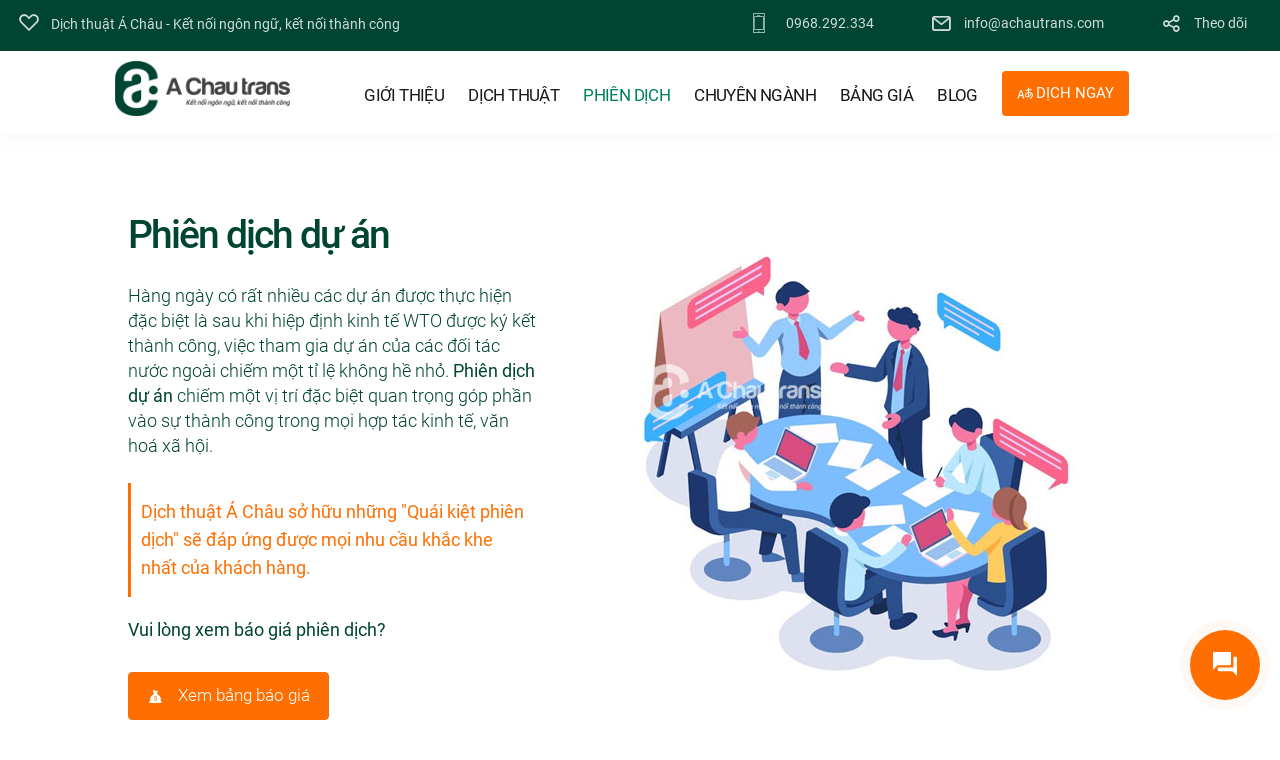

--- FILE ---
content_type: text/html; charset=UTF-8
request_url: https://achautrans.com/phien-dich-du-an
body_size: 74736
content:
<!DOCTYPE html>
<html lang="vi" prefix="og: https://ogp.me/ns#">
<head><meta charset="UTF-8" /><script>if(navigator.userAgent.match(/MSIE|Internet Explorer/i)||navigator.userAgent.match(/Trident\/7\..*?rv:11/i)){var href=document.location.href;if(!href.match(/[?&]nowprocket/)){if(href.indexOf("?")==-1){if(href.indexOf("#")==-1){document.location.href=href+"?nowprocket=1"}else{document.location.href=href.replace("#","?nowprocket=1#")}}else{if(href.indexOf("#")==-1){document.location.href=href+"&nowprocket=1"}else{document.location.href=href.replace("#","&nowprocket=1#")}}}}</script><script>class RocketLazyLoadScripts{constructor(){this.v="1.2.3",this.triggerEvents=["keydown","mousedown","mousemove","touchmove","touchstart","touchend","wheel"],this.userEventHandler=this._triggerListener.bind(this),this.touchStartHandler=this._onTouchStart.bind(this),this.touchMoveHandler=this._onTouchMove.bind(this),this.touchEndHandler=this._onTouchEnd.bind(this),this.clickHandler=this._onClick.bind(this),this.interceptedClicks=[],window.addEventListener("pageshow",t=>{this.persisted=t.persisted}),window.addEventListener("DOMContentLoaded",()=>{this._preconnect3rdParties()}),this.delayedScripts={normal:[],async:[],defer:[]},this.trash=[],this.allJQueries=[]}_addUserInteractionListener(t){if(document.hidden){t._triggerListener();return}this.triggerEvents.forEach(e=>window.addEventListener(e,t.userEventHandler,{passive:!0})),window.addEventListener("touchstart",t.touchStartHandler,{passive:!0}),window.addEventListener("mousedown",t.touchStartHandler),document.addEventListener("visibilitychange",t.userEventHandler)}_removeUserInteractionListener(){this.triggerEvents.forEach(t=>window.removeEventListener(t,this.userEventHandler,{passive:!0})),document.removeEventListener("visibilitychange",this.userEventHandler)}_onTouchStart(t){"HTML"!==t.target.tagName&&(window.addEventListener("touchend",this.touchEndHandler),window.addEventListener("mouseup",this.touchEndHandler),window.addEventListener("touchmove",this.touchMoveHandler,{passive:!0}),window.addEventListener("mousemove",this.touchMoveHandler),t.target.addEventListener("click",this.clickHandler),this._renameDOMAttribute(t.target,"onclick","rocket-onclick"),this._pendingClickStarted())}_onTouchMove(t){window.removeEventListener("touchend",this.touchEndHandler),window.removeEventListener("mouseup",this.touchEndHandler),window.removeEventListener("touchmove",this.touchMoveHandler,{passive:!0}),window.removeEventListener("mousemove",this.touchMoveHandler),t.target.removeEventListener("click",this.clickHandler),this._renameDOMAttribute(t.target,"rocket-onclick","onclick"),this._pendingClickFinished()}_onTouchEnd(t){window.removeEventListener("touchend",this.touchEndHandler),window.removeEventListener("mouseup",this.touchEndHandler),window.removeEventListener("touchmove",this.touchMoveHandler,{passive:!0}),window.removeEventListener("mousemove",this.touchMoveHandler)}_onClick(t){t.target.removeEventListener("click",this.clickHandler),this._renameDOMAttribute(t.target,"rocket-onclick","onclick"),this.interceptedClicks.push(t),t.preventDefault(),t.stopPropagation(),t.stopImmediatePropagation(),this._pendingClickFinished()}_replayClicks(){window.removeEventListener("touchstart",this.touchStartHandler,{passive:!0}),window.removeEventListener("mousedown",this.touchStartHandler),this.interceptedClicks.forEach(t=>{t.target.dispatchEvent(new MouseEvent("click",{view:t.view,bubbles:!0,cancelable:!0}))})}_waitForPendingClicks(){return new Promise(t=>{this._isClickPending?this._pendingClickFinished=t:t()})}_pendingClickStarted(){this._isClickPending=!0}_pendingClickFinished(){this._isClickPending=!1}_renameDOMAttribute(t,e,r){t.hasAttribute&&t.hasAttribute(e)&&(event.target.setAttribute(r,event.target.getAttribute(e)),event.target.removeAttribute(e))}_triggerListener(){this._removeUserInteractionListener(this),"loading"===document.readyState?document.addEventListener("DOMContentLoaded",this._loadEverythingNow.bind(this)):this._loadEverythingNow()}_preconnect3rdParties(){let t=[];document.querySelectorAll("script[type=rocketlazyloadscript]").forEach(e=>{if(e.hasAttribute("src")){let r=new URL(e.src).origin;r!==location.origin&&t.push({src:r,crossOrigin:e.crossOrigin||"module"===e.getAttribute("data-rocket-type")})}}),t=[...new Map(t.map(t=>[JSON.stringify(t),t])).values()],this._batchInjectResourceHints(t,"preconnect")}async _loadEverythingNow(){this.lastBreath=Date.now(),this._delayEventListeners(this),this._delayJQueryReady(this),this._handleDocumentWrite(),this._registerAllDelayedScripts(),this._preloadAllScripts(),await this._loadScriptsFromList(this.delayedScripts.normal),await this._loadScriptsFromList(this.delayedScripts.defer),await this._loadScriptsFromList(this.delayedScripts.async);try{await this._triggerDOMContentLoaded(),await this._triggerWindowLoad()}catch(t){console.error(t)}window.dispatchEvent(new Event("rocket-allScriptsLoaded")),this._waitForPendingClicks().then(()=>{this._replayClicks()}),this._emptyTrash()}_registerAllDelayedScripts(){document.querySelectorAll("script[type=rocketlazyloadscript]").forEach(t=>{t.hasAttribute("data-rocket-src")?t.hasAttribute("async")&&!1!==t.async?this.delayedScripts.async.push(t):t.hasAttribute("defer")&&!1!==t.defer||"module"===t.getAttribute("data-rocket-type")?this.delayedScripts.defer.push(t):this.delayedScripts.normal.push(t):this.delayedScripts.normal.push(t)})}async _transformScript(t){return new Promise((await this._littleBreath(),navigator.userAgent.indexOf("Firefox/")>0||""===navigator.vendor)?e=>{let r=document.createElement("script");[...t.attributes].forEach(t=>{let e=t.nodeName;"type"!==e&&("data-rocket-type"===e&&(e="type"),"data-rocket-src"===e&&(e="src"),r.setAttribute(e,t.nodeValue))}),t.text&&(r.text=t.text),r.hasAttribute("src")?(r.addEventListener("load",e),r.addEventListener("error",e)):(r.text=t.text,e());try{t.parentNode.replaceChild(r,t)}catch(i){e()}}:async e=>{function r(){t.setAttribute("data-rocket-status","failed"),e()}try{let i=t.getAttribute("data-rocket-type"),n=t.getAttribute("data-rocket-src");t.text,i?(t.type=i,t.removeAttribute("data-rocket-type")):t.removeAttribute("type"),t.addEventListener("load",function r(){t.setAttribute("data-rocket-status","executed"),e()}),t.addEventListener("error",r),n?(t.removeAttribute("data-rocket-src"),t.src=n):t.src="data:text/javascript;base64,"+window.btoa(unescape(encodeURIComponent(t.text)))}catch(s){r()}})}async _loadScriptsFromList(t){let e=t.shift();return e&&e.isConnected?(await this._transformScript(e),this._loadScriptsFromList(t)):Promise.resolve()}_preloadAllScripts(){this._batchInjectResourceHints([...this.delayedScripts.normal,...this.delayedScripts.defer,...this.delayedScripts.async],"preload")}_batchInjectResourceHints(t,e){var r=document.createDocumentFragment();t.forEach(t=>{let i=t.getAttribute&&t.getAttribute("data-rocket-src")||t.src;if(i){let n=document.createElement("link");n.href=i,n.rel=e,"preconnect"!==e&&(n.as="script"),t.getAttribute&&"module"===t.getAttribute("data-rocket-type")&&(n.crossOrigin=!0),t.crossOrigin&&(n.crossOrigin=t.crossOrigin),t.integrity&&(n.integrity=t.integrity),r.appendChild(n),this.trash.push(n)}}),document.head.appendChild(r)}_delayEventListeners(t){let e={};function r(t,r){!function t(r){!e[r]&&(e[r]={originalFunctions:{add:r.addEventListener,remove:r.removeEventListener},eventsToRewrite:[]},r.addEventListener=function(){arguments[0]=i(arguments[0]),e[r].originalFunctions.add.apply(r,arguments)},r.removeEventListener=function(){arguments[0]=i(arguments[0]),e[r].originalFunctions.remove.apply(r,arguments)});function i(t){return e[r].eventsToRewrite.indexOf(t)>=0?"rocket-"+t:t}}(t),e[t].eventsToRewrite.push(r)}function i(t,e){let r=t[e];Object.defineProperty(t,e,{get:()=>r||function(){},set(i){t["rocket"+e]=r=i}})}r(document,"DOMContentLoaded"),r(window,"DOMContentLoaded"),r(window,"load"),r(window,"pageshow"),r(document,"readystatechange"),i(document,"onreadystatechange"),i(window,"onload"),i(window,"onpageshow")}_delayJQueryReady(t){let e;function r(r){if(r&&r.fn&&!t.allJQueries.includes(r)){r.fn.ready=r.fn.init.prototype.ready=function(e){return t.domReadyFired?e.bind(document)(r):document.addEventListener("rocket-DOMContentLoaded",()=>e.bind(document)(r)),r([])};let i=r.fn.on;r.fn.on=r.fn.init.prototype.on=function(){if(this[0]===window){function t(t){return t.split(" ").map(t=>"load"===t||0===t.indexOf("load.")?"rocket-jquery-load":t).join(" ")}"string"==typeof arguments[0]||arguments[0]instanceof String?arguments[0]=t(arguments[0]):"object"==typeof arguments[0]&&Object.keys(arguments[0]).forEach(e=>{let r=arguments[0][e];delete arguments[0][e],arguments[0][t(e)]=r})}return i.apply(this,arguments),this},t.allJQueries.push(r)}e=r}r(window.jQuery),Object.defineProperty(window,"jQuery",{get:()=>e,set(t){r(t)}})}async _triggerDOMContentLoaded(){this.domReadyFired=!0,await this._littleBreath(),document.dispatchEvent(new Event("rocket-DOMContentLoaded")),await this._littleBreath(),window.dispatchEvent(new Event("rocket-DOMContentLoaded")),await this._littleBreath(),document.dispatchEvent(new Event("rocket-readystatechange")),await this._littleBreath(),document.rocketonreadystatechange&&document.rocketonreadystatechange()}async _triggerWindowLoad(){await this._littleBreath(),window.dispatchEvent(new Event("rocket-load")),await this._littleBreath(),window.rocketonload&&window.rocketonload(),await this._littleBreath(),this.allJQueries.forEach(t=>t(window).trigger("rocket-jquery-load")),await this._littleBreath();let t=new Event("rocket-pageshow");t.persisted=this.persisted,window.dispatchEvent(t),await this._littleBreath(),window.rocketonpageshow&&window.rocketonpageshow({persisted:this.persisted})}_handleDocumentWrite(){let t=new Map;document.write=document.writeln=function(e){let r=document.currentScript;r||console.error("WPRocket unable to document.write this: "+e);let i=document.createRange(),n=r.parentElement,s=t.get(r);void 0===s&&(s=r.nextSibling,t.set(r,s));let a=document.createDocumentFragment();i.setStart(a,0),a.appendChild(i.createContextualFragment(e)),n.insertBefore(a,s)}}async _littleBreath(){Date.now()-this.lastBreath>45&&(await this._requestAnimFrame(),this.lastBreath=Date.now())}async _requestAnimFrame(){return document.hidden?new Promise(t=>setTimeout(t)):new Promise(t=>requestAnimationFrame(t))}_emptyTrash(){this.trash.forEach(t=>t.remove())}static run(){let t=new RocketLazyLoadScripts;t._addUserInteractionListener(t)}}RocketLazyLoadScripts.run();</script>

	
	
	<meta name="viewport" content="width=device-width, initial-scale=1">
	<meta name="yandex-verification" content="8419ecb6cbe8dae4" />
	<title>Phiên dịch dự án của Á Châu đa ngôn ngữ, đa lĩnh vực với giá tốt</title><link rel="preload" as="style" href="https://fonts.googleapis.com/css?family=Roboto%3A100%2C300%2C400%2C500%2C700%2C900%7CRoboto%3A100%2C200%2C300%2C400%2C500%2C600%2C700%2C800%2C900%7COpen%20Sans%3A100%2C200%2C300%2C400%2C500%2C600%2C700%2C800%2C900%7CLibre%20Baskerville%3A100%2C200%2C300%2C400%2C500%2C600%2C700%2C800%2C900&#038;subset=latin,latin%2Clatin-ext%2Ccyrillic%2Ccyrillic-ext%2Cvietnamese&#038;display=swap" /><link rel="stylesheet" href="https://fonts.googleapis.com/css?family=Roboto%3A100%2C300%2C400%2C500%2C700%2C900%7CRoboto%3A100%2C200%2C300%2C400%2C500%2C600%2C700%2C800%2C900%7COpen%20Sans%3A100%2C200%2C300%2C400%2C500%2C600%2C700%2C800%2C900%7CLibre%20Baskerville%3A100%2C200%2C300%2C400%2C500%2C600%2C700%2C800%2C900&#038;subset=latin,latin%2Clatin-ext%2Ccyrillic%2Ccyrillic-ext%2Cvietnamese&#038;display=swap" media="print" onload="this.media='all'" /><noscript><link rel="stylesheet" href="https://fonts.googleapis.com/css?family=Roboto%3A100%2C300%2C400%2C500%2C700%2C900%7CRoboto%3A100%2C200%2C300%2C400%2C500%2C600%2C700%2C800%2C900%7COpen%20Sans%3A100%2C200%2C300%2C400%2C500%2C600%2C700%2C800%2C900%7CLibre%20Baskerville%3A100%2C200%2C300%2C400%2C500%2C600%2C700%2C800%2C900&#038;subset=latin,latin%2Clatin-ext%2Ccyrillic%2Ccyrillic-ext%2Cvietnamese&#038;display=swap" /></noscript>
	<link rel="profile" href="http://gmpg.org/xfn/11" />
	<link rel="pingback" href="" />
	<link rel="icon" href="https://achautrans.com/wp-content/themes/achautrans/images/dich-thuat-a-chau-icon-32x32.png" sizes="32x32" /><link rel="icon" href="https://achautrans.com/wp-content/themes/achautrans/images/dich-thuat-a-chau-icon-192x192.png" sizes="192x192" /><link rel="apple-touch-icon-precomposed" href="https://achautrans.com/wp-content/themes/achautrans/images/dich-thuat-a-chau-icon-180x180.png" />
	
<!-- Search Engine Optimization by Rank Math PRO - https://rankmath.com/ -->
<meta name="description" content="98% khách hàng đã phản hồi tốt về dịch vụ phiên dịch dự án của Á Châu. Hãy để cho &quot;Quái kiệt phiên dịch&quot; của chúng tôi có cơ hội phục vụ bạn"/>
<meta name="robots" content="follow, index, max-snippet:-1, max-video-preview:-1, max-image-preview:large"/>
<link rel="canonical" href="https://achautrans.com/phien-dich-du-an" />
<meta property="og:locale" content="vi_VN" />
<meta property="og:type" content="article" />
<meta property="og:title" content="Phiên dịch dự án của Á Châu đa ngôn ngữ, đa lĩnh vực với giá tốt" />
<meta property="og:description" content="98% khách hàng đã phản hồi tốt về dịch vụ phiên dịch dự án của Á Châu. Hãy để cho 6.000+ &quot;Quái kiệt phiên dịch&quot; của chúng tôi có cơ hội phục vụ bạn" />
<meta property="og:url" content="https://achautrans.com/phien-dich-du-an" />
<meta property="og:site_name" content="Công ty dịch thuật Á Châu" />
<meta property="article:publisher" content="https://www.facebook.com/achautrans/" />
<meta property="og:updated_time" content="2023-02-22T09:53:51+07:00" />
<meta name="twitter:card" content="summary_large_image" />
<meta name="twitter:title" content="Phiên dịch dự án của Á Châu đa ngôn ngữ, đa lĩnh vực với giá tốt" />
<meta name="twitter:description" content="98% khách hàng đã phản hồi tốt về dịch vụ phiên dịch dự án của Á Châu. Hãy để cho 6.000+ &quot;Quái kiệt phiên dịch&quot; của chúng tôi có cơ hội phục vụ bạn" />
<meta name="twitter:site" content="@achautrans" />
<meta name="twitter:creator" content="@achautrans" />
<meta name="twitter:label1" content="Time to read" />
<meta name="twitter:data1" content="Less than a minute" />
<script type="application/ld+json" class="rank-math-schema-pro">{"@context":"https://schema.org","@graph":[{"@type":"Place","@id":"https://achautrans.com/#place","geo":{"@type":"GeoCoordinates","latitude":"21.0310899","longitude":"105.7827203"},"hasMap":"https://www.google.com/maps/search/?api=1&amp;query=21.0310899,105.7827203","address":{"@type":"PostalAddress","streetAddress":"T\u1ea7ng 6 t\u00f2a nh\u00e0 Sannam, 78 ph\u1ed1 Duy T\u00e2n, ph\u01b0\u1eddng D\u1ecbch V\u1ecdng H\u1eadu","addressLocality":"qu\u1eadn C\u1ea7u Gi\u1ea5y","addressRegion":"th\u00e0nh ph\u1ed1 H\u00e0 N\u1ed9i","postalCode":"11310","addressCountry":"Vi\u1ec7t Nam"}},{"@type":["ProfessionalService","Organization"],"@id":"https://achautrans.com/#organization","name":"C\u00f4ng ty d\u1ecbch thu\u1eadt \u00c1 Ch\u00e2u","url":"https://achautrans.com","sameAs":["https://www.facebook.com/achautrans/","https://twitter.com/achautrans","https://www.instagram.com/dichthuatachau/","https://myspace.com/achautranslation","https://www.pinterest.com/achautranslation/","https://www.youtube.com/channel/UCTzVzKW8bUw1E0yx6fo0kTQ"],"email":"info@achautrans.com","address":{"@type":"PostalAddress","streetAddress":"T\u1ea7ng 6 t\u00f2a nh\u00e0 Sannam, 78 ph\u1ed1 Duy T\u00e2n, ph\u01b0\u1eddng D\u1ecbch V\u1ecdng H\u1eadu","addressLocality":"qu\u1eadn C\u1ea7u Gi\u1ea5y","addressRegion":"th\u00e0nh ph\u1ed1 H\u00e0 N\u1ed9i","postalCode":"11310","addressCountry":"Vi\u1ec7t Nam"},"logo":{"@type":"ImageObject","@id":"https://achautrans.com/#logo","url":"https://achautrans.com/wp-content/uploads/cropped-logo-dich-thuat-a-chau.png","contentUrl":"https://achautrans.com/wp-content/uploads/cropped-logo-dich-thuat-a-chau.png","caption":"C\u00f4ng ty d\u1ecbch thu\u1eadt \u00c1 Ch\u00e2u","inLanguage":"vi","width":"189","height":"60"},"priceRange":"$$","openingHours":["Monday,Tuesday,Wednesday,Thursday,Friday,Saturday,Sunday 09:00-17:00"],"location":{"@id":"https://achautrans.com/#place"},"image":{"@id":"https://achautrans.com/#logo"},"telephone":"0968292334"},{"@type":"WebSite","@id":"https://achautrans.com/#website","url":"https://achautrans.com","name":"C\u00f4ng ty d\u1ecbch thu\u1eadt \u00c1 Ch\u00e2u","alternateName":"AChautrans","publisher":{"@id":"https://achautrans.com/#organization"},"inLanguage":"vi"},{"@type":"WebPage","@id":"https://achautrans.com/phien-dich-du-an#webpage","url":"https://achautrans.com/phien-dich-du-an","name":"Phi\u00ean d\u1ecbch d\u1ef1 \u00e1n c\u1ee7a \u00c1 Ch\u00e2u \u0111a ng\u00f4n ng\u1eef, \u0111a l\u0129nh v\u1ef1c v\u1edbi gi\u00e1 t\u1ed1t","datePublished":"2019-04-01T15:48:43+07:00","dateModified":"2023-02-22T09:53:51+07:00","isPartOf":{"@id":"https://achautrans.com/#website"},"inLanguage":"vi"},{"name":"Phi\u00ean d\u1ecbch d\u1ef1 \u00e1n c\u1ee7a \u00c1 Ch\u00e2u \u0111a ng\u00f4n ng\u1eef, \u0111a l\u0129nh v\u1ef1c v\u1edbi gi\u00e1 t\u1ed1t","description":"98% kh\u00e1ch h\u00e0ng \u0111\u00e3 ph\u1ea3n h\u1ed3i t\u1ed1t v\u1ec1 d\u1ecbch v\u1ee5 phi\u00ean d\u1ecbch d\u1ef1 \u00e1n c\u1ee7a \u00c1 Ch\u00e2u. H\u00e3y \u0111\u1ec3 cho &quot;Qu\u00e1i ki\u1ec7t phi\u00ean d\u1ecbch&quot; c\u1ee7a ch\u00fang t\u00f4i c\u00f3 c\u01a1 h\u1ed9i ph\u1ee5c v\u1ee5 b\u1ea1n","serviceType":"ProfessionalService","offers":{"@type":"Offer","price":"15$ - 150$"},"@type":"Service","@id":"https://achautrans.com/phien-dich-du-an#schema-13301","mainEntityOfPage":{"@id":"https://achautrans.com/phien-dich-du-an#webpage"}}]}</script>
<!-- /Rank Math WordPress SEO plugin -->

<link rel='dns-prefetch' href='//fonts.googleapis.com' />
<link href='https://fonts.gstatic.com' crossorigin rel='preconnect' />
<link rel="alternate" type="application/rss+xml" title="Dòng thông tin Công ty dịch thuật Á Châu &raquo;" href="https://achautrans.com/feed" />
<link rel="alternate" type="application/rss+xml" title="Dòng phản hồi Công ty dịch thuật Á Châu &raquo;" href="https://achautrans.com/comments/feed" />
<link rel='stylesheet' id='wp-block-library-css' href='https://achautrans.com/wp-includes/css/dist/block-library/style.min.css?ver=6.3.7' type='text/css' media='all' />
<style id='classic-theme-styles-inline-css' type='text/css'>
/*! This file is auto-generated */
.wp-block-button__link{color:#fff;background-color:#32373c;border-radius:9999px;box-shadow:none;text-decoration:none;padding:calc(.667em + 2px) calc(1.333em + 2px);font-size:1.125em}.wp-block-file__button{background:#32373c;color:#fff;text-decoration:none}
</style>
<style id='global-styles-inline-css' type='text/css'>
body{--wp--preset--color--black: #000000;--wp--preset--color--cyan-bluish-gray: #abb8c3;--wp--preset--color--white: #ffffff;--wp--preset--color--pale-pink: #f78da7;--wp--preset--color--vivid-red: #cf2e2e;--wp--preset--color--luminous-vivid-orange: #ff6900;--wp--preset--color--luminous-vivid-amber: #fcb900;--wp--preset--color--light-green-cyan: #7bdcb5;--wp--preset--color--vivid-green-cyan: #00d084;--wp--preset--color--pale-cyan-blue: #8ed1fc;--wp--preset--color--vivid-cyan-blue: #0693e3;--wp--preset--color--vivid-purple: #9b51e0;--wp--preset--gradient--vivid-cyan-blue-to-vivid-purple: linear-gradient(135deg,rgba(6,147,227,1) 0%,rgb(155,81,224) 100%);--wp--preset--gradient--light-green-cyan-to-vivid-green-cyan: linear-gradient(135deg,rgb(122,220,180) 0%,rgb(0,208,130) 100%);--wp--preset--gradient--luminous-vivid-amber-to-luminous-vivid-orange: linear-gradient(135deg,rgba(252,185,0,1) 0%,rgba(255,105,0,1) 100%);--wp--preset--gradient--luminous-vivid-orange-to-vivid-red: linear-gradient(135deg,rgba(255,105,0,1) 0%,rgb(207,46,46) 100%);--wp--preset--gradient--very-light-gray-to-cyan-bluish-gray: linear-gradient(135deg,rgb(238,238,238) 0%,rgb(169,184,195) 100%);--wp--preset--gradient--cool-to-warm-spectrum: linear-gradient(135deg,rgb(74,234,220) 0%,rgb(151,120,209) 20%,rgb(207,42,186) 40%,rgb(238,44,130) 60%,rgb(251,105,98) 80%,rgb(254,248,76) 100%);--wp--preset--gradient--blush-light-purple: linear-gradient(135deg,rgb(255,206,236) 0%,rgb(152,150,240) 100%);--wp--preset--gradient--blush-bordeaux: linear-gradient(135deg,rgb(254,205,165) 0%,rgb(254,45,45) 50%,rgb(107,0,62) 100%);--wp--preset--gradient--luminous-dusk: linear-gradient(135deg,rgb(255,203,112) 0%,rgb(199,81,192) 50%,rgb(65,88,208) 100%);--wp--preset--gradient--pale-ocean: linear-gradient(135deg,rgb(255,245,203) 0%,rgb(182,227,212) 50%,rgb(51,167,181) 100%);--wp--preset--gradient--electric-grass: linear-gradient(135deg,rgb(202,248,128) 0%,rgb(113,206,126) 100%);--wp--preset--gradient--midnight: linear-gradient(135deg,rgb(2,3,129) 0%,rgb(40,116,252) 100%);--wp--preset--font-size--small: 13px;--wp--preset--font-size--medium: 20px;--wp--preset--font-size--large: 36px;--wp--preset--font-size--x-large: 42px;--wp--preset--spacing--20: 0.44rem;--wp--preset--spacing--30: 0.67rem;--wp--preset--spacing--40: 1rem;--wp--preset--spacing--50: 1.5rem;--wp--preset--spacing--60: 2.25rem;--wp--preset--spacing--70: 3.38rem;--wp--preset--spacing--80: 5.06rem;--wp--preset--shadow--natural: 6px 6px 9px rgba(0, 0, 0, 0.2);--wp--preset--shadow--deep: 12px 12px 50px rgba(0, 0, 0, 0.4);--wp--preset--shadow--sharp: 6px 6px 0px rgba(0, 0, 0, 0.2);--wp--preset--shadow--outlined: 6px 6px 0px -3px rgba(255, 255, 255, 1), 6px 6px rgba(0, 0, 0, 1);--wp--preset--shadow--crisp: 6px 6px 0px rgba(0, 0, 0, 1);}:where(.is-layout-flex){gap: 0.5em;}:where(.is-layout-grid){gap: 0.5em;}body .is-layout-flow > .alignleft{float: left;margin-inline-start: 0;margin-inline-end: 2em;}body .is-layout-flow > .alignright{float: right;margin-inline-start: 2em;margin-inline-end: 0;}body .is-layout-flow > .aligncenter{margin-left: auto !important;margin-right: auto !important;}body .is-layout-constrained > .alignleft{float: left;margin-inline-start: 0;margin-inline-end: 2em;}body .is-layout-constrained > .alignright{float: right;margin-inline-start: 2em;margin-inline-end: 0;}body .is-layout-constrained > .aligncenter{margin-left: auto !important;margin-right: auto !important;}body .is-layout-constrained > :where(:not(.alignleft):not(.alignright):not(.alignfull)){max-width: var(--wp--style--global--content-size);margin-left: auto !important;margin-right: auto !important;}body .is-layout-constrained > .alignwide{max-width: var(--wp--style--global--wide-size);}body .is-layout-flex{display: flex;}body .is-layout-flex{flex-wrap: wrap;align-items: center;}body .is-layout-flex > *{margin: 0;}body .is-layout-grid{display: grid;}body .is-layout-grid > *{margin: 0;}:where(.wp-block-columns.is-layout-flex){gap: 2em;}:where(.wp-block-columns.is-layout-grid){gap: 2em;}:where(.wp-block-post-template.is-layout-flex){gap: 1.25em;}:where(.wp-block-post-template.is-layout-grid){gap: 1.25em;}.has-black-color{color: var(--wp--preset--color--black) !important;}.has-cyan-bluish-gray-color{color: var(--wp--preset--color--cyan-bluish-gray) !important;}.has-white-color{color: var(--wp--preset--color--white) !important;}.has-pale-pink-color{color: var(--wp--preset--color--pale-pink) !important;}.has-vivid-red-color{color: var(--wp--preset--color--vivid-red) !important;}.has-luminous-vivid-orange-color{color: var(--wp--preset--color--luminous-vivid-orange) !important;}.has-luminous-vivid-amber-color{color: var(--wp--preset--color--luminous-vivid-amber) !important;}.has-light-green-cyan-color{color: var(--wp--preset--color--light-green-cyan) !important;}.has-vivid-green-cyan-color{color: var(--wp--preset--color--vivid-green-cyan) !important;}.has-pale-cyan-blue-color{color: var(--wp--preset--color--pale-cyan-blue) !important;}.has-vivid-cyan-blue-color{color: var(--wp--preset--color--vivid-cyan-blue) !important;}.has-vivid-purple-color{color: var(--wp--preset--color--vivid-purple) !important;}.has-black-background-color{background-color: var(--wp--preset--color--black) !important;}.has-cyan-bluish-gray-background-color{background-color: var(--wp--preset--color--cyan-bluish-gray) !important;}.has-white-background-color{background-color: var(--wp--preset--color--white) !important;}.has-pale-pink-background-color{background-color: var(--wp--preset--color--pale-pink) !important;}.has-vivid-red-background-color{background-color: var(--wp--preset--color--vivid-red) !important;}.has-luminous-vivid-orange-background-color{background-color: var(--wp--preset--color--luminous-vivid-orange) !important;}.has-luminous-vivid-amber-background-color{background-color: var(--wp--preset--color--luminous-vivid-amber) !important;}.has-light-green-cyan-background-color{background-color: var(--wp--preset--color--light-green-cyan) !important;}.has-vivid-green-cyan-background-color{background-color: var(--wp--preset--color--vivid-green-cyan) !important;}.has-pale-cyan-blue-background-color{background-color: var(--wp--preset--color--pale-cyan-blue) !important;}.has-vivid-cyan-blue-background-color{background-color: var(--wp--preset--color--vivid-cyan-blue) !important;}.has-vivid-purple-background-color{background-color: var(--wp--preset--color--vivid-purple) !important;}.has-black-border-color{border-color: var(--wp--preset--color--black) !important;}.has-cyan-bluish-gray-border-color{border-color: var(--wp--preset--color--cyan-bluish-gray) !important;}.has-white-border-color{border-color: var(--wp--preset--color--white) !important;}.has-pale-pink-border-color{border-color: var(--wp--preset--color--pale-pink) !important;}.has-vivid-red-border-color{border-color: var(--wp--preset--color--vivid-red) !important;}.has-luminous-vivid-orange-border-color{border-color: var(--wp--preset--color--luminous-vivid-orange) !important;}.has-luminous-vivid-amber-border-color{border-color: var(--wp--preset--color--luminous-vivid-amber) !important;}.has-light-green-cyan-border-color{border-color: var(--wp--preset--color--light-green-cyan) !important;}.has-vivid-green-cyan-border-color{border-color: var(--wp--preset--color--vivid-green-cyan) !important;}.has-pale-cyan-blue-border-color{border-color: var(--wp--preset--color--pale-cyan-blue) !important;}.has-vivid-cyan-blue-border-color{border-color: var(--wp--preset--color--vivid-cyan-blue) !important;}.has-vivid-purple-border-color{border-color: var(--wp--preset--color--vivid-purple) !important;}.has-vivid-cyan-blue-to-vivid-purple-gradient-background{background: var(--wp--preset--gradient--vivid-cyan-blue-to-vivid-purple) !important;}.has-light-green-cyan-to-vivid-green-cyan-gradient-background{background: var(--wp--preset--gradient--light-green-cyan-to-vivid-green-cyan) !important;}.has-luminous-vivid-amber-to-luminous-vivid-orange-gradient-background{background: var(--wp--preset--gradient--luminous-vivid-amber-to-luminous-vivid-orange) !important;}.has-luminous-vivid-orange-to-vivid-red-gradient-background{background: var(--wp--preset--gradient--luminous-vivid-orange-to-vivid-red) !important;}.has-very-light-gray-to-cyan-bluish-gray-gradient-background{background: var(--wp--preset--gradient--very-light-gray-to-cyan-bluish-gray) !important;}.has-cool-to-warm-spectrum-gradient-background{background: var(--wp--preset--gradient--cool-to-warm-spectrum) !important;}.has-blush-light-purple-gradient-background{background: var(--wp--preset--gradient--blush-light-purple) !important;}.has-blush-bordeaux-gradient-background{background: var(--wp--preset--gradient--blush-bordeaux) !important;}.has-luminous-dusk-gradient-background{background: var(--wp--preset--gradient--luminous-dusk) !important;}.has-pale-ocean-gradient-background{background: var(--wp--preset--gradient--pale-ocean) !important;}.has-electric-grass-gradient-background{background: var(--wp--preset--gradient--electric-grass) !important;}.has-midnight-gradient-background{background: var(--wp--preset--gradient--midnight) !important;}.has-small-font-size{font-size: var(--wp--preset--font-size--small) !important;}.has-medium-font-size{font-size: var(--wp--preset--font-size--medium) !important;}.has-large-font-size{font-size: var(--wp--preset--font-size--large) !important;}.has-x-large-font-size{font-size: var(--wp--preset--font-size--x-large) !important;}
.wp-block-navigation a:where(:not(.wp-element-button)){color: inherit;}
:where(.wp-block-post-template.is-layout-flex){gap: 1.25em;}:where(.wp-block-post-template.is-layout-grid){gap: 1.25em;}
:where(.wp-block-columns.is-layout-flex){gap: 2em;}:where(.wp-block-columns.is-layout-grid){gap: 2em;}
.wp-block-pullquote{font-size: 1.5em;line-height: 1.6;}
</style>
<link data-minify="1" rel='stylesheet' id='contact-form-7-css' href='https://achautrans.com/wp-content/cache/min/1/wp-content/plugins/contact-form-7/includes/css/styles.css?ver=1759195777' type='text/css' media='all' />
<link data-minify="1" rel='stylesheet' id='kk-star-ratings-css' href='https://achautrans.com/wp-content/cache/min/1/wp-content/plugins/kk-star-ratings/src/core/public/css/kk-star-ratings.css?ver=1759195777' type='text/css' media='all' />
<link data-minify="1" rel='stylesheet' id='dslc-fontawesome-css' href='https://achautrans.com/wp-content/cache/min/1/wp-content/plugins/live-composer-page-builder/css/font-awesome.css?ver=1759195777' type='text/css' media='all' />
<link data-minify="1" rel='stylesheet' id='dslc-ext-css' href='https://achautrans.com/wp-content/cache/min/1/wp-content/themes/achautrans/iconfont/style.css?ver=1759195777' type='text/css' media='all' />
<link data-minify="1" rel='stylesheet' id='dslc-social-css' href='https://achautrans.com/wp-content/cache/min/1/wp-content/themes/achautrans/iconfont/social-share-icons.css?ver=1759195777' type='text/css' media='all' />
<link rel='stylesheet' id='dslc-plugins-css-css' href='https://achautrans.com/wp-content/plugins/live-composer-page-builder/css/dist/frontend.plugins.min.css?ver=1.5.23' type='text/css' media='all' />
<link rel='stylesheet' id='dslc-frontend-css-css' href='https://achautrans.com/wp-content/plugins/live-composer-page-builder/css/dist/frontend.min.css?ver=1.5.23' type='text/css' media='all' />
<link data-minify="1" rel='stylesheet' id='contactus.css-css' href='https://achautrans.com/wp-content/cache/min/1/wp-content/plugins/ar-contactus/res/css/contactus.min.css?ver=1759195778' type='text/css' media='all' />
<link data-minify="1" rel='stylesheet' id='contactus.generated.desktop.css-css' href='https://achautrans.com/wp-content/cache/min/1/wp-content/plugins/ar-contactus/res/css/generated-desktop.css?ver=1759195778' type='text/css' media='all' />
<link data-minify="1" rel='stylesheet' id='lcmenupro-css-css' href='https://achautrans.com/wp-content/cache/min/1/wp-content/plugins/lc-extensions/extensions/menu/css/main.css?ver=1759195778' type='text/css' media='all' />
<link data-minify="1" rel='stylesheet' id='lbmn-style-css' href='https://achautrans.com/wp-content/cache/min/1/wp-content/themes/achautrans/style.css?ver=1759195778' type='text/css' media='all' />
<link data-minify="1" rel='stylesheet' id='lbmn-megamainmenu-alternative-style-css' href='https://achautrans.com/wp-content/cache/min/1/wp-content/themes/achautrans/design/nopluginscss/nomegamenuactive.css?ver=1759195778' type='text/css' media='all' />

<style id='rocket-lazyload-inline-css' type='text/css'>
.rll-youtube-player{position:relative;padding-bottom:56.23%;height:0;overflow:hidden;max-width:100%;}.rll-youtube-player:focus-within{outline: 2px solid currentColor;outline-offset: 5px;}.rll-youtube-player iframe{position:absolute;top:0;left:0;width:100%;height:100%;z-index:100;background:0 0}.rll-youtube-player img{bottom:0;display:block;left:0;margin:auto;max-width:100%;width:100%;position:absolute;right:0;top:0;border:none;height:auto;-webkit-transition:.4s all;-moz-transition:.4s all;transition:.4s all}.rll-youtube-player img:hover{-webkit-filter:brightness(75%)}.rll-youtube-player .play{height:100%;width:100%;left:0;top:0;position:absolute;background:url(https://achautrans.com/wp-content/plugins/wp-rocket/assets/img/youtube.png) no-repeat center;background-color: transparent !important;cursor:pointer;border:none;}
</style>
<script type='text/javascript' src='https://achautrans.com/wp-includes/js/jquery/jquery.min.js?ver=3.7.0' id='jquery-core-js'></script>
<script type='text/javascript' src='https://achautrans.com/wp-includes/js/jquery/jquery-migrate.min.js?ver=3.4.1' id='jquery-migrate-js' defer></script>
<script type='text/javascript' src='https://achautrans.com/wp-content/plugins/live-composer-page-builder/js/dist/client_plugins.min.js?ver=1.5.23' id='dslc-plugins-js-js' defer></script>
<script type='text/javascript' id='contactus-js-extra'>
/* <![CDATA[ */
var arCUVars = {"url":"https:\/\/achautrans.com\/wp-admin\/admin-ajax.php","version":"2.2.7","_wpnonce":"<input type=\"hidden\" id=\"_wpnonce\" name=\"_wpnonce\" value=\"edfad07557\" \/><input type=\"hidden\" name=\"_wp_http_referer\" value=\"\/phien-dich-du-an\" \/>"};
/* ]]> */
</script>
<script type='text/javascript' src='https://achautrans.com/wp-content/plugins/ar-contactus/res/js/contactus.min.js?ver=2.2.7' id='contactus-js' defer></script>
<script data-minify="1" type='text/javascript' src='https://achautrans.com/wp-content/cache/min/1/wp-content/plugins/ar-contactus/res/js/scripts.js?ver=1759195778' id='contactus.scripts-js' defer></script>
<script data-minify="1" type='text/javascript' src='https://achautrans.com/wp-content/cache/min/1/wp-content/themes/achautrans/javascripts/custom.modernizr.js?ver=1759195778' id='lbmn-modernizr-js' defer></script>
<link rel="https://api.w.org/" href="https://achautrans.com/wp-json/" /><link rel="alternate" type="application/json" href="https://achautrans.com/wp-json/wp/v2/pages/1706" /><link rel="EditURI" type="application/rsd+xml" title="RSD" href="https://achautrans.com/xmlrpc.php?rsd" />
<meta name="generator" content="WordPress 6.3.7" />
<link rel='shortlink' href='https://achautrans.com/?p=1706' />
<link rel="alternate" type="application/json+oembed" href="https://achautrans.com/wp-json/oembed/1.0/embed?url=https%3A%2F%2Fachautrans.com%2Fphien-dich-du-an" />
<link rel="alternate" type="text/xml+oembed" href="https://achautrans.com/wp-json/oembed/1.0/embed?url=https%3A%2F%2Fachautrans.com%2Fphien-dich-du-an&#038;format=xml" />
<script type="application/ld+json">{
    "@context": "https://schema.org/",
    "@type": "CreativeWorkSeries",
    "name": "Phiên dịch dự án",
    "aggregateRating": {
        "@type": "AggregateRating",
        "ratingValue": "5",
        "bestRating": "5",
        "ratingCount": "1"
    }
}</script><style type="text/css">.recentcomments a{display:inline !important;padding:0 !important;margin:0 !important;}</style>	<script type="rocketlazyloadscript" data-rocket-type="text/javascript">
		function lbmn_passedFiveSeconds() {
			var el_html = document.getElementsByTagName( 'html' );
			if ( (typeof el_html.className !== 'undefined') && (el_html.className.indexOf( 'content-loaded' ) === -1) ) {
				el_html.className += ' content-loaded';
			}
		}
		setTimeout( lbmn_passedFiveSeconds, 5000 );
	</script>
	<style type="text/css">
			.pseudo-preloader .global-container { z-index: 100; position: relative; }
			.pseudo-preloader .global-wrapper:before {
				position: absolute; content: ''; left: 0; top: 0; width: 100%; height: 100%;
				position: fixed; height: 100vh;
				-webkit-transition: all 0.3s;
				-webkit-transition-delay: 0.2s;
				-moz-transition: all 0.3s 0.2s;
				-o-transition: all 0.3s 0.2s;
				transition: all 0.3s 0.2s;
				z-index: 999999; background: #fff; }

			.pseudo-preloader .global-wrapper:after {
				width: 80px;
				height: 80px;
				content: '';
				background: transparent url('https://achautrans.com/wp-content/themes/achautrans/images/preloader.gif') no-repeat;
				background-size: 80px 80px;
				position: fixed; display: block; left: 50%; top: 50vh; margin-left: -40px; z-index: 1000000;

				-webkit-transition: all 0.4s;
				-webkit-transition-delay: 0.4s;

				-moz-transition: all 0.4s 0.4s;
				-o-transition: all 0.4s 0.4s;
				transition: all 0.4s 0.4s;
			}

			html.content-loaded .global-wrapper:before,
			html.content-loaded .global-wrapper:after {
				opacity: 0; z-index: 0; color: rgba(0, 0, 0, 0);
				-webkit-transition: all 0.2s;
				-moz-transition: all 0.2s;
				-o-transition: all 0.2s;
				transition: all 0.2s; }
			</style><noscript><style id="rocket-lazyload-nojs-css">.rll-youtube-player, [data-lazy-src]{display:none !important;}</style></noscript>	<!-- Google Tag Manager -->
		<script type="rocketlazyloadscript">(function(w,d,s,l,i){w[l]=w[l]||[];w[l].push({'gtm.start':
		new Date().getTime(),event:'gtm.js'});var f=d.getElementsByTagName(s)[0],
		j=d.createElement(s),dl=l!='dataLayer'?'&l='+l:'';j.async=true;j.src=
		'https://www.googletagmanager.com/gtm.js?id='+i+dl;f.parentNode.insertBefore(j,f);
		})(window,document,'script','dataLayer','GTM-TQSBWKP');</script>
	<!-- End Google Tag Manager -->
</head>

<body class="page-template-default page page-id-1706 wp-custom-logo dslc-page dslc-page-has-content dslc-page-has-hf pseudo-preloader">
<!-- Google Tag Manager (noscript) -->
<noscript><iframe src="https://www.googletagmanager.com/ns.html?id=GTM-TQSBWKP"
height="0" width="0" style="display:none;visibility:hidden"></iframe></noscript>
<!-- End Google Tag Manager (noscript) -->
<div class="off-canvas-wrap">
	<div class="site global-container inner-wrap" id="global-container">
		<div class="global-wrapper">
			<div id="dslc-content" class="dslc-content dslc-clearfix"><div id="dslc-header" class="dslc-header-pos-relative " data-hf >
		<div  class="dslc-modules-section  dslc-full area-mobile-margin-bottom-none  dslc-hide-on-tablet  dslc-hide-on-phone " style="padding-bottom:5px;padding-top:5px;padding-left:1%;padding-right:1%;background-color:#004532;" data-section-id="57fa2840a1e">
				
				
				<div class="dslc-modules-section-wrapper dslc-clearfix"><div class="dslc-modules-area dslc-col dslc-12-col dslc-last-col dslc-valign- " data-size="12" data-valign="">
		<div id="dslc-module-69b950f354c" class="dslc-module-front dslc-module-DSLC_Info_Box dslc-in-viewport-check dslc-in-viewport-anim-none  dslc-col dslc-5-col  dslc-module-handle-like-regular " data-module-id="69b950f354c" data-module="DSLC_Info_Box" data-dslc-module-size="5" data-dslc-anim="none" data-dslc-anim-delay="" data-dslc-anim-duration="650"  data-dslc-anim-easing="ease" data-dslc-preset="none" >

			
			
		
			<div class="dslc-info-box dslc-info-box-icon-pos-aside dslc-info-box-image-pos-above">

				<div class="dslc-info-box-wrapper">

					
					<div class="dslc-info-box-main-wrap dslc-clearfix">

													<div class="dslc-info-box-image">
								<div class="dslc-info-box-image-inner">
																			<span class="dslc-icon dslc-icon-ext-heart3"></span>
																										</div><!-- .dslc-info-box-image-inner -->
							</div><!-- .dslc-info-box-image -->
						
						
						<div class="dslc-info-box-main">

							
															<div class="dslc-info-box-content">
																			<p>Dịch thuật Á Châu - Kết nối ngôn ngữ, kết nối thành công</p>																	</div><!-- .dslc-info-box-content -->
							
							
						</div><!-- .dslc-info-box-main -->

					</div><!-- .dslc-info-box-main-wrap -->

				</div><!-- .dslc-info-box-wrapper -->

			</div><!-- .dslc-info-box -->

		
				</div><!-- .dslc-module -->
		
		<div id="dslc-module-92cb5588fcb" class="dslc-module-front dslc-module-DSLC_Menu_Pro dslc-in-viewport-check dslc-in-viewport-anim-none  dslc-col dslc-7-col dslc-last-col dslc-hide-on-phone  dslc-module-handle-like-regular tablet-width-full mobile-margin-bottom-none" data-module-id="92cb5588fcb" data-module="DSLC_Menu_Pro" data-dslc-module-size="7" data-dslc-anim="none" data-dslc-anim-delay="0" data-dslc-anim-duration="650"  data-dslc-anim-easing="default" data-dslc-preset="none" >

			
			
					<!-- <div class="lcmenu-pro"> -->
				<div class="lcmenupro-navigation lcmenupro-sub-position-right">
					<div class="lcmenupro-inner">
					<!-- $full_menu_classes -->
						<div class="menu-top-bar-menu-container"><ul id="menu-top-bar-menu" class="menu dslc-hide-on-phone "><li id="menu-item-18" class="dslc-icon-ext-phone menu-item menu-item-type-custom menu-item-object-custom menu-item-18"><a href="tel:0968292334">0968.292.334</a></li>
<li id="menu-item-19" class="hide-for-extra-small dslc-icon-ext-mail2 menu-item menu-item-type-custom menu-item-object-custom menu-item-19"><a href="mailto:info@achautrans.com">info@achautrans.com</a></li>
<li id="menu-item-21" class="hide-on-phone dslc-icon-ext-share2 menu-width-2s menu-item menu-item-type-custom menu-item-object-custom menu-item-has-children menu-item-21"><a href="#">Theo dõi</a>
<ul class="sub-menu">
	<li id="menu-item-16" class="dslc-icon-ext-facebook2 menu-item menu-item-type-custom menu-item-object-custom menu-item-16"><a title="Theo dõi chúng tôi trên Facebook" target="_blank" rel="nofollow" href="https://www.facebook.com/achautrans/">Facebook</a></li>
	<li id="menu-item-20" class="dslc-icon-ext-twitter2 menu-item menu-item-type-custom menu-item-object-custom menu-item-20"><a title="Theo dõi chúng tôi trên Twitter" target="_blank" rel="nofollow" href="https://twitter.com/achautrans">Twitter</a></li>
	<li id="menu-item-22" class="dslc-icon-ext-youtube-play menu-item menu-item-type-custom menu-item-object-custom menu-item-22"><a title="Theo dõi chúng tôi trên YouTube" target="_blank" rel="nofollow" href="https://www.youtube.com/channel/UCTzVzKW8bUw1E0yx6fo0kTQ">YouTube</a></li>
</ul>
</li>
</ul></div>
											</div>
					<svg class="lcmenupro-icon lcmenu-mobile-hook dslc-hide-on-desktop dslc-hide-on-tablet "><use xlink:href="#icon-menu"></use></svg>				</div>
			<!-- </div> -->

			<div class="lcmenupro-site-overlay"></div>

			<div class="lcmenupro-mobile-navigation">
				<div class="lcmenupro-mobile-inner">
					<div class="lcmenu-mobile-close-hook">
						<svg class="lcmenupro-icon"><use xlink:href="#icon-x"></use></svg>
					</div>
										<div class="menu-top-bar-menu-container"><ul id="menu-top-bar-menu-1" class="lcmenupro-mobile-menu"><li class="dslc-icon-ext-phone menu-item menu-item-type-custom menu-item-object-custom menu-item-18"><a href="tel:0968292334">0968.292.334</a></li>
<li class="hide-for-extra-small dslc-icon-ext-mail2 menu-item menu-item-type-custom menu-item-object-custom menu-item-19"><a href="mailto:info@achautrans.com">info@achautrans.com</a></li>
<li class="hide-on-phone dslc-icon-ext-share2 menu-width-2s menu-item menu-item-type-custom menu-item-object-custom menu-item-has-children menu-item-21"><a href="#">Theo dõi</a>
<ul class="sub-menu">
	<li class="dslc-icon-ext-facebook2 menu-item menu-item-type-custom menu-item-object-custom menu-item-16"><a title="Theo dõi chúng tôi trên Facebook" target="_blank" rel="nofollow" href="https://www.facebook.com/achautrans/">Facebook</a></li>
	<li class="dslc-icon-ext-twitter2 menu-item menu-item-type-custom menu-item-object-custom menu-item-20"><a title="Theo dõi chúng tôi trên Twitter" target="_blank" rel="nofollow" href="https://twitter.com/achautrans">Twitter</a></li>
	<li class="dslc-icon-ext-youtube-play menu-item menu-item-type-custom menu-item-object-custom menu-item-22"><a title="Theo dõi chúng tôi trên YouTube" target="_blank" rel="nofollow" href="https://www.youtube.com/channel/UCTzVzKW8bUw1E0yx6fo0kTQ">YouTube</a></li>
</ul>
</li>
</ul></div>
														</div>
			</div>
			
				</div><!-- .dslc-module -->
		</div></div></div>
		<div  class="dslc-modules-section  dslc-full  dslc-no-columns-spacing area-mobile-margin-bottom-none  dslc-sticky-row " style="padding-bottom:10px;padding-top:10px;padding-left:9%;padding-right:9%;background-color:#ffffff;" data-section-id="c6d2298528b">
				
				
				<div class="dslc-modules-section-wrapper dslc-clearfix"><div class="dslc-modules-area dslc-col dslc-12-col dslc-last-col dslc-valign- " data-size="12" data-valign="">
		<div id="dslc-module-59fbc29c913" class="dslc-module-front dslc-module-DSLC_Logo dslc-in-viewport-check dslc-in-viewport-anim-none  dslc-col dslc-2-col  dslc-module-handle-like-regular phone-width-half" data-module-id="59fbc29c913" data-module="DSLC_Logo" data-dslc-module-size="2" data-dslc-anim="none" data-dslc-anim-delay="" data-dslc-anim-duration="650"  data-dslc-anim-easing="ease" data-dslc-preset="none" >

			
			
		
		<div class="dslc-logo">

			
													<a href="https://achautrans.com" target="_self">
									<img width="189" height="60" src="data:image/svg+xml,%3Csvg%20xmlns='http://www.w3.org/2000/svg'%20viewBox='0%200%20189%2060'%3E%3C/svg%3E" alt="Công ty dịch thuật Á Châu" title="Công ty dịch thuật Á Châu"   data-lazy-src="https://achautrans.com/wp-content/uploads/cropped-logo-dich-thuat-a-chau.png" /><noscript><img width="189" height="60" src="https://achautrans.com/wp-content/uploads/cropped-logo-dich-thuat-a-chau.png" alt="Công ty dịch thuật Á Châu" title="Công ty dịch thuật Á Châu"   /></noscript>
									</a>
				
			
		</div>

		
				</div><!-- .dslc-module -->
		
		<div id="dslc-module-d9298a99edb" class="dslc-module-front dslc-module-DSLC_Menu_Pro dslc-in-viewport-check dslc-in-viewport-anim-none  dslc-col dslc-8-col  dslc-module-handle-like-regular phone-width-half" data-module-id="d9298a99edb" data-module="DSLC_Menu_Pro" data-dslc-module-size="8" data-dslc-anim="none" data-dslc-anim-delay="0" data-dslc-anim-duration="650"  data-dslc-anim-easing="default" data-dslc-preset="none" >

			
			
					<!-- <div class="lcmenu-pro"> -->
				<div class="lcmenupro-navigation lcmenupro-sub-position-full-width">
					<div class="lcmenupro-inner">
					<!-- $full_menu_classes -->
						<div class="menu-mega-main-menu-container"><ul id="menu-mega-main-menu" class="menu dslc-hide-on-tablet dslc-hide-on-phone "><li id="menu-item-1469" class="menu-type-columns menu-width-2l menu-item menu-item-type-custom menu-item-object-custom menu-item-has-children menu-item-1469"><a title="Giới thiệu" href="#">GIỚI THIỆU</a>
<ul class="sub-menu">
	<li id="menu-item-1476" class="menu-type-columns menu-width-3l menu-item menu-item-type-custom menu-item-object-custom menu-item-has-children menu-item-1476"><a title="Về chúng tôi" href="#">VỀ CHÚNG TÔI<span class="menu-item-description">Đôi nét về A Chau Trans</span></a>
	<ul class="sub-menu">
		<li id="menu-item-1450" class="dslc-icon-ext-language menu-item menu-item-type-custom menu-item-object-custom menu-item-1450"><a title="Công ty dịch thuật Á Châu" href="https://achautrans.com/gioi-thieu">Công ty dịch thuật Á Châu</a></li>
		<li id="menu-item-1451" class="dslc-icon-ext-bookmarks menu-item menu-item-type-custom menu-item-object-custom menu-item-1451"><a title="Lý do bạn chọn chúng tôi" href="https://achautrans.com/ly-do-ban-chon-chung-toi">Lý do bạn chọn chúng tôi</a></li>
		<li id="menu-item-1501" class="dslc-icon-ext-social-media-marketing menu-item menu-item-type-custom menu-item-object-custom menu-item-1501"><a title="Khách hàng nói gì dịch thuật Á Châu" href="https://achautrans.com/khach-hang">Khách hàng</a></li>
		<li id="menu-item-1463" class="dslc-icon-ext-page-rank-badge menu-item menu-item-type-custom menu-item-object-custom menu-item-1463"><a title="Hãy để Á Châu có cơ hội phục vụ" href="https://achautrans.com/lien-he">Liên hệ</a></li>
	</ul>
</li>
	<li id="menu-item-1477" class="menu-type-columns menu-width-2s menu-item menu-item-type-custom menu-item-object-custom menu-item-has-children menu-item-1477"><a title="Dành cho Quý khách hàng" href="#">DÀNH CHO QUÝ KHÁCH<span class="menu-item-description">Đừng bỏ lỡ…</span></a>
	<ul class="sub-menu">
		<li id="menu-item-1592" class="dslc-icon-ext-affiliate-marketing menu-item menu-item-type-custom menu-item-object-custom menu-item-1592"><a title="Hướng dẫn thanh toán" href="https://achautrans.com/huong-dan-thanh-toan">Hướng dẫn thanh toán</a></li>
		<li id="menu-item-1454" class="dslc-icon-ext-reload menu-item menu-item-type-custom menu-item-object-custom menu-item-1454"><a title="Chính sách hoàn tiền" href="https://achautrans.com/chinh-sach-hoan-tien">Chính sách hoàn tiền</a></li>
		<li id="menu-item-1470" class="dslc-icon-ext-user3 menu-item menu-item-type-custom menu-item-object-custom menu-item-1470"><a title="Chính sách bảo mật" href="https://achautrans.com/chinh-sach-bao-mat">Chính sách bảo mật</a></li>
	</ul>
</li>
</ul>
</li>
<li id="menu-item-1445" class="menu-type-columns menu-width-2l menu-item menu-item-type-custom menu-item-object-custom menu-item-has-children menu-item-1445"><a title="Dịch vụ dịch thuật" href="#">DỊCH THUẬT</a>
<ul class="sub-menu">
	<li id="menu-item-1447" class="menu-item menu-item-type-custom menu-item-object-custom menu-item-has-children menu-item-1447"><a title="Dịch thuật chuyên nghiệp" href="#">DỊCH THUẬT CHUYÊN NGHIỆP<span class="menu-item-description">Bản dịch chuẩn xác, chất lượng và nhanh</span></a>
	<ul class="sub-menu">
		<li id="menu-item-1448" class="dslc-icon-ext-document menu-item menu-item-type-custom menu-item-object-custom menu-item-1448"><a title="Dịch thuật công chứng" href="https://achautrans.com/dich-thuat-cong-chung">Dịch thuật công chứng</a></li>
		<li id="menu-item-1667" class="dslc-icon-ext-basic_book_pencil menu-item menu-item-type-custom menu-item-object-custom menu-item-1667"><a title="Dịch thuật sách" href="https://achautrans.com/dich-thuat-sach">Dịch thuật sách</a></li>
		<li id="menu-item-2277" class="dslc-icon-ext-notebook menu-item menu-item-type-post_type menu-item-object-page menu-item-2277"><a title="Dịch sách văn học" href="https://achautrans.com/dich-sach-van-hoc">Dịch sách văn học</a></li>
		<li id="menu-item-1662" class="dslc-icon-ext-document menu-item menu-item-type-custom menu-item-object-custom menu-item-1662"><a title="Dịch thuật và hiệu đính website" href="https://achautrans.com/dich-thuat-website">Dịch thuật và hiệu đính website</a></li>
		<li id="menu-item-2232" class="dslc-icon-ext-globe2 menu-item menu-item-type-post_type menu-item-object-page menu-item-2232"><a href="https://achautrans.com/dia-phuong-hoa-website">Địa phương hóa website</a></li>
		<li id="menu-item-1738" class="dslc-icon-ext-custom-coding menu-item menu-item-type-custom menu-item-object-custom menu-item-1738"><a title="Dịch thuật phần mềm" href="https://achautrans.com/dich-thuat-phan-mem">Dịch thuật phần mềm</a></li>
		<li id="menu-item-1746" class="dslc-icon-ext-trophy2 menu-item menu-item-type-post_type menu-item-object-page menu-item-1746"><a title="Dịch thuật game" href="https://achautrans.com/dich-thuat-game">Dịch thuật game</a></li>
		<li id="menu-item-1674" class="dslc-icon-ext-pencil menu-item menu-item-type-custom menu-item-object-custom menu-item-1674"><a title="Hiệu đính bản dịch" href="https://achautrans.com/hieu-dinh-ban-dich">Hiệu đính bản dịch</a></li>
		<li id="menu-item-1681" class="dslc-icon-ext-world menu-item menu-item-type-custom menu-item-object-custom menu-item-1681"><a title="Hợp pháp hóa lãnh sự" href="https://achautrans.com/hop-phap-hoa-lanh-su">Hợp pháp hóa lãnh sự</a></li>
		<li id="menu-item-1732" class="dslc-icon-ext-video4 menu-item menu-item-type-custom menu-item-object-custom menu-item-1732"><a title="Dịch thuật, thuyết minh phim và video" href="https://achautrans.com/dich-thuat-thuyet-minh-phim-va-video">Dịch, thuyết minh phim và video</a></li>
		<li id="menu-item-1718" class="dslc-icon-ext-video-marketing menu-item menu-item-type-custom menu-item-object-custom menu-item-1718"><a title="Dịch phụ đề phim và video" href="https://achautrans.com/dich-phu-de-phim-va-video">Dịch phụ đề phim và video</a></li>
		<li id="menu-item-2224" class="dslc-icon-ext-documents menu-item menu-item-type-post_type menu-item-object-page menu-item-2224"><a href="https://achautrans.com/dich-thuat-tai-lieu-huong-dan-su-dung-ky-thuat">Tài liệu hướng dẫn sử dụng kỹ thuật</a></li>
		<li id="menu-item-2285" class="dslc-icon-ext-e-mail-marketing menu-item menu-item-type-post_type menu-item-object-page menu-item-2285"><a title="Chứng thực bản dịch" href="https://achautrans.com/chung-thuc-ban-dich">Chứng thực bản dịch</a></li>
		<li id="menu-item-2295" class="dslc-icon-ext-page-rank-badge menu-item menu-item-type-post_type menu-item-object-page menu-item-2295"><a href="https://achautrans.com/cong-chung-ban-dich">Công chứng bản dịch</a></li>
		<li id="menu-item-3131" class="dslc-icon-ext-document menu-item menu-item-type-post_type menu-item-object-page menu-item-3131"><a title="Dịch thuật công chứng hồ sơ xin visa" href="https://achautrans.com/dich-thuat-cong-chung-ho-so-xin-visa">Dịch thuật công chứng hồ sơ xin visa</a></li>
		<li id="menu-item-3157" class="dslc-icon-ext-ecommerce_money menu-item menu-item-type-post_type menu-item-object-page menu-item-3157"><a title="Dịch thuật công chứng bằng tốt nghiệp" href="https://achautrans.com/dich-thuat-cong-chung-bang-tot-nghiep">Bằng tốt nghiệp</a></li>
		<li id="menu-item-3169" class="dslc-icon-ext-study menu-item menu-item-type-post_type menu-item-object-page menu-item-3169"><a title="Dịch thuật công chứng học bạ" href="https://achautrans.com/dich-thuat-cong-chung-hoc-ba">Dịch thuật công chứng học bạ</a></li>
		<li id="menu-item-4291" class="dslc-icon-ext-language menu-item menu-item-type-post_type menu-item-object-page menu-item-4291"><a href="https://achautrans.com/dich-thuat-song-ngu">Dịch thuật song ngữ</a></li>
		<li id="menu-item-4553" class="dslc-icon-ext-document menu-item menu-item-type-post_type menu-item-object-page menu-item-4553"><a href="https://achautrans.com/dich-thuat-hoa-don">Dịch thuật hóa đơn, biên lai</a></li>
		<li id="menu-item-4558" class="dslc-icon-ext-basic_book_pencil menu-item menu-item-type-post_type menu-item-object-page menu-item-4558"><a href="https://achautrans.com/dich-thuat-cong-chung-thu-bo-nhiem">Thư bổ nhiệm</a></li>
		<li id="menu-item-4667" class="dslc-icon-ext-book-open menu-item menu-item-type-post_type menu-item-object-page menu-item-4667"><a href="https://achautrans.com/dich-thuat-anime-manga">Dịch thuật Anime, Manga</a></li>
		<li id="menu-item-4684" class="dslc-icon-ext-video3 menu-item menu-item-type-post_type menu-item-object-page menu-item-4684"><a href="https://achautrans.com/dich-thuat-kich-ban">Dịch thuật kịch bản</a></li>
	</ul>
</li>
	<li id="menu-item-4144" class="menu-item menu-item-type-custom menu-item-object-custom menu-item-has-children menu-item-4144"><a href="#">DỊCH THUẬT CÔNG CHỨNG<span class="menu-item-description">Hoàn tiền 100% nếu sai trên 10%</span></a>
	<ul class="sub-menu">
		<li id="menu-item-3142" class="dslc-icon-ext-note menu-item menu-item-type-post_type menu-item-object-page menu-item-3142"><a title="Dịch thuật công chứ lý lịch tư pháp" href="https://achautrans.com/dich-thuat-cong-chung-ly-lich-tu-phap">Dịch thuật công chứ lý lịch tư pháp</a></li>
		<li id="menu-item-3164" class="dslc-icon-ext-content-management menu-item menu-item-type-post_type menu-item-object-page menu-item-3164"><a title="Dịch thuật công chứng giấy đăng ký kinh doanh" href="https://achautrans.com/dich-thuat-cong-chung-giay-dang-ky-kinh-doanh">Giấy đăng ký kinh doanh</a></li>
		<li id="menu-item-3176" class="dslc-icon-ext-basic_elaboration_todolist_check menu-item menu-item-type-post_type menu-item-object-page menu-item-3176"><a title="Dịch thuật công chứng sơ yếu lý lịch, hồ sơ xin việc" href="https://achautrans.com/dich-thuat-cong-chung-so-yeu-ly-lich-ho-so-xin-viec">Sơ yếu lý lịch, hồ sơ xin việc</a></li>
		<li id="menu-item-3137" class="dslc-icon-ext-social-media-marketing menu-item menu-item-type-post_type menu-item-object-page menu-item-3137"><a title="Dịch thuật công chứng giấy chứng nhận độc thân" href="https://achautrans.com/dich-thuat-cong-chung-giay-chung-nhan-doc-than">Dịch thuật công chứng giấy chứng nhận độc thân</a></li>
		<li id="menu-item-3182" class="dslc-icon-ext-page-quality menu-item menu-item-type-post_type menu-item-object-page menu-item-3182"><a title="Dịch thuật công chứng hộ chiếu" href="https://achautrans.com/dich-thuat-cong-chung-ho-chieu">Dịch thuật công chứng hộ chiếu</a></li>
		<li id="menu-item-3283" class="dslc-icon-ext-vcard menu-item menu-item-type-post_type menu-item-object-page menu-item-3283"><a title="Dịch thuật công chứng bằng lái xe" href="https://achautrans.com/dich-thuat-cong-chung-bang-lai-xe">Bằng lái xe, giấy phép lái xe</a></li>
		<li id="menu-item-3332" class="dslc-icon-ext-note menu-item menu-item-type-post_type menu-item-object-page menu-item-3332"><a title="Dịch thuật công chứng giấy khám sức khỏe" href="https://achautrans.com/dich-thuat-cong-chung-giay-kham-suc-khoe">Giấy khám sức khỏe</a></li>
		<li id="menu-item-4138" class="dslc-icon-ext-document menu-item menu-item-type-post_type menu-item-object-page menu-item-4138"><a title="Tài liệu thẩm định giá" href="https://achautrans.com/dich-thuat-cong-chung-tai-lieu-tham-dinh-gia">Tài liệu thẩm định giá</a></li>
		<li id="menu-item-4133" class="dslc-icon-ext-basic_sheet_pen menu-item menu-item-type-post_type menu-item-object-page menu-item-4133"><a title="Sao kê ngân hàng" href="https://achautrans.com/dich-thuat-cong-chung-sao-ke-ngan-hang">Sao kê ngân hàng</a></li>
		<li id="menu-item-4145" class="dslc-icon-ext-notebook menu-item menu-item-type-post_type menu-item-object-page menu-item-4145"><a title="Bản di chúc" href="https://achautrans.com/dich-thuat-cong-chung-di-chuc">Bản di chúc</a></li>
		<li id="menu-item-4167" class="dslc-icon-ext-square-check menu-item menu-item-type-post_type menu-item-object-page menu-item-4167"><a title="Giấy xác nhận hạnh kiểm" href="https://achautrans.com/dich-thuat-cong-chung-giay-xac-nhan-hanh-kiem">Giấy xác nhận hạnh kiểm</a></li>
		<li id="menu-item-4213" class="dslc-icon-ext-page-rank-badge menu-item menu-item-type-post_type menu-item-object-page menu-item-4213"><a title="Bằng sáng chế" href="https://achautrans.com/dich-thuat-bang-sang-che">Bằng sáng chế</a></li>
		<li id="menu-item-4532" class="dslc-icon-ext-document menu-item menu-item-type-post_type menu-item-object-page menu-item-4532"><a href="https://achautrans.com/dich-thuat-hop-dong-lao-dong">Hợp đồng lao động</a></li>
		<li id="menu-item-4538" class="dslc-icon-ext-notebook menu-item menu-item-type-post_type menu-item-object-page menu-item-4538"><a href="https://achautrans.com/dich-thuat-ban-khai-tuyen-the">Bản khai tuyên thệ</a></li>
		<li id="menu-item-4575" class="dslc-icon-ext-basic_elaboration_todolist_check menu-item menu-item-type-post_type menu-item-object-page menu-item-4575"><a href="https://achautrans.com/dich-thuat-giay-to-ket-hon">Giấy tờ kết hôn</a></li>
		<li id="menu-item-4583" class="dslc-icon-ext-page-rank-badge menu-item menu-item-type-post_type menu-item-object-page menu-item-4583"><a href="https://achautrans.com/dich-thuat-cong-chung-giay-chung-nhan-tu-do-luu-hanh">Chứng nhận tự do lưu hành</a></li>
		<li id="menu-item-4593" class="dslc-icon-ext-basic_book_pencil menu-item menu-item-type-post_type menu-item-object-page menu-item-4593"><a href="https://achautrans.com/dich-thuat-so-gia-dinh-cong-giao">Sổ gia đình Công giáo</a></li>
		<li id="menu-item-4610" class="dslc-icon-ext-reputation-management menu-item menu-item-type-post_type menu-item-object-page menu-item-4610"><a href="https://achautrans.com/dich-thuat-cong-chung-giay-chung-tu">Giấy chứng tử</a></li>
		<li id="menu-item-4625" class="dslc-icon-ext-clipboard2 menu-item menu-item-type-post_type menu-item-object-page menu-item-4625"><a href="https://achautrans.com/dich-thuat-cong-chung-bang-diem">Bảng điểm</a></li>
		<li id="menu-item-4635" class="dslc-icon-ext-basic_book menu-item menu-item-type-post_type menu-item-object-page menu-item-4635"><a href="https://achautrans.com/dich-thuat-cong-chung-giay-chung-nhan-su-dung-dat">Chứng nhận sử dụng đất</a></li>
		<li id="menu-item-4773" class="dslc-icon-ext-ecommerce_graph_increase menu-item menu-item-type-post_type menu-item-object-page menu-item-4773"><a href="https://achautrans.com/dich-thuat-cong-chung-bao-cao-tai-chinh">Báo cáo tài chính</a></li>
		<li id="menu-item-4784" class="dslc-icon-ext-document menu-item menu-item-type-post_type menu-item-object-page menu-item-4784"><a href="https://achautrans.com/dich-thuat-cong-chung-hop-dong">Dịch thuật hợp đồng</a></li>
	</ul>
</li>
	<li id="menu-item-2340" class="menu-item menu-item-type-custom menu-item-object-custom menu-item-has-children menu-item-2340"><a href="#">DỊCH THUẬT ĐA NGÔN NGỮ<span class="menu-item-description">Hơn 50 ngôn ngữ</span></a>
	<ul class="sub-menu">
		<li id="menu-item-2304" class="dslc-icon-ext-language menu-item menu-item-type-post_type menu-item-object-page menu-item-2304"><a title="Dịch thuật tiếng Anh" href="https://achautrans.com/dich-cong-chung-tieng-anh">Dịch thuật tiếng Anh</a></li>
		<li id="menu-item-2349" class="dslc-icon-ext-language menu-item menu-item-type-post_type menu-item-object-page menu-item-2349"><a title="Dịch thuật tiếng Trung (tiếng Hoa)" href="https://achautrans.com/dich-thuat-tieng-trung">Dịch thuật tiếng Trung</a></li>
		<li id="menu-item-2350" class="dslc-icon-ext-language menu-item menu-item-type-post_type menu-item-object-page menu-item-2350"><a title="Dịch thuật tiếng Thái Lan" href="https://achautrans.com/dich-thuat-tieng-thai-lan">Dịch thuật tiếng Thái Lan</a></li>
		<li id="menu-item-2356" class="dslc-icon-ext-language menu-item menu-item-type-post_type menu-item-object-page menu-item-2356"><a title="Dịch thuật tiếng Nhật" href="https://achautrans.com/dich-thuat-tieng-nhat">Dịch thuật tiếng Nhật</a></li>
		<li id="menu-item-2364" class="dslc-icon-ext-language menu-item menu-item-type-post_type menu-item-object-page menu-item-2364"><a title="Dịch thuật tiếng Hàn" href="https://achautrans.com/dich-thuat-tieng-han">Dịch thuật tiếng Hàn</a></li>
		<li id="menu-item-2371" class="dslc-icon-ext-language menu-item menu-item-type-post_type menu-item-object-page menu-item-2371"><a title="Dịch thuật tiếng Pháp" href="https://achautrans.com/dich-thuat-tieng-phap">Dịch thuật tiếng Pháp</a></li>
		<li id="menu-item-2377" class="dslc-icon-ext-language menu-item menu-item-type-post_type menu-item-object-page menu-item-2377"><a title="Dịch thuật tiếng Đức" href="https://achautrans.com/dich-thuat-tieng-duc">Dịch thuật tiếng Đức</a></li>
		<li id="menu-item-2385" class="dslc-icon-ext-language menu-item menu-item-type-post_type menu-item-object-page menu-item-2385"><a title="Dịch thuật tiếng Lào" href="https://achautrans.com/dich-thuat-tieng-lao">Dịch thuật tiếng Lào</a></li>
		<li id="menu-item-2395" class="dslc-icon-ext-language menu-item menu-item-type-post_type menu-item-object-page menu-item-2395"><a title="Dịch thuật tiếng Ý" href="https://achautrans.com/dich-thuat-tieng-y">Dịch thuật tiếng Ý</a></li>
		<li id="menu-item-2401" class="dslc-icon-ext-language menu-item menu-item-type-post_type menu-item-object-page menu-item-2401"><a title="Dịch thuật tiếng Tây Ban Nha" href="https://achautrans.com/dich-thuat-tieng-tay-ban-nha">Dịch thuật tiếng Tây Ban Nha</a></li>
		<li id="menu-item-2416" class="dslc-icon-ext-language menu-item menu-item-type-post_type menu-item-object-page menu-item-2416"><a title="Dịch thuật tiếng Campuchia" href="https://achautrans.com/dich-thuat-tieng-campuchia">Dịch thuật tiếng Campuchia</a></li>
		<li id="menu-item-2410" class="dslc-icon-ext-language menu-item menu-item-type-post_type menu-item-object-page menu-item-2410"><a title="Dịch thuật tiếng Indonesia" href="https://achautrans.com/dich-thuat-tieng-indonesia">Dịch thuật tiếng Indonesia</a></li>
		<li id="menu-item-2429" class="dslc-icon-ext-language menu-item menu-item-type-post_type menu-item-object-page menu-item-2429"><a title="Dịch thuật tiếng Nga" href="https://achautrans.com/dich-thuat-tieng-nga">Dịch thuật tiếng Nga</a></li>
		<li id="menu-item-2438" class="dslc-icon-ext-language menu-item menu-item-type-post_type menu-item-object-page menu-item-2438"><a title="Dịch thuật tiếng Séc" href="https://achautrans.com/dich-thuat-tieng-sec">Dịch thuật tiếng Séc</a></li>
		<li id="menu-item-2446" class="dslc-icon-ext-language menu-item menu-item-type-post_type menu-item-object-page menu-item-2446"><a title="Dịch thuật tiếng Bồ Đào Nha" href="https://achautrans.com/dich-thuat-tieng-bo-dao-nha">Dịch thuật tiếng Bồ Đào Nha</a></li>
		<li id="menu-item-2453" class="dslc-icon-ext-language menu-item menu-item-type-post_type menu-item-object-page menu-item-2453"><a title="Dịch thuật tiếng Ả Rập" href="https://achautrans.com/dich-thuat-tieng-a-rap">Dịch thuật tiếng Ả Rập</a></li>
		<li id="menu-item-2464" class="dslc-icon-ext-language menu-item menu-item-type-post_type menu-item-object-page menu-item-2464"><a title="Dịch thuật tiếng Slovakia" href="https://achautrans.com/dich-thuat-tieng-slovakia">Dịch thuật tiếng Slovakia</a></li>
		<li id="menu-item-2469" class="dslc-icon-ext-language menu-item menu-item-type-post_type menu-item-object-page menu-item-2469"><a title="Dịch thuật tiếng Malaysia" href="https://achautrans.com/dich-thuat-tieng-malaysia">Dịch thuật tiếng Malaysia</a></li>
		<li id="menu-item-2490" class="dslc-icon-ext-language menu-item menu-item-type-post_type menu-item-object-page menu-item-2490"><a title="Dịch thuật tiếng Hán Nôm" href="https://achautrans.com/dich-thuat-tieng-han-nom">Dịch thuật tiếng Hán Nôm</a></li>
		<li id="menu-item-2514" class="dslc-icon-ext-language menu-item menu-item-type-post_type menu-item-object-page menu-item-2514"><a title="Dịch thuật tiếng Thụy Điển" href="https://achautrans.com/dich-thuat-tieng-thuy-dien">Dịch thuật tiếng Thụy Điển</a></li>
		<li id="menu-item-2524" class="dslc-icon-ext-language menu-item menu-item-type-post_type menu-item-object-page menu-item-2524"><a title="Dịch thuật tiếng Ba Lan" href="https://achautrans.com/dich-thuat-tieng-ba-lan">Dịch thuật tiếng Ba Lan</a></li>
		<li id="menu-item-2533" class="dslc-icon-ext-language menu-item menu-item-type-post_type menu-item-object-page menu-item-2533"><a title="Dịch thuật tiếng Ukraina" href="https://achautrans.com/dich-thuat-tieng-ukraina">Dịch thuật tiếng Ukraina</a></li>
		<li id="menu-item-4156" class="dslc-icon-ext-language menu-item menu-item-type-post_type menu-item-object-page menu-item-4156"><a title="Dịch thuật tiếng Myanmar" href="https://achautrans.com/dich-thuat-tieng-myanmar">Dịch thuật tiếng Myanmar</a></li>
		<li id="menu-item-4161" class="dslc-icon-ext-language menu-item menu-item-type-post_type menu-item-object-page menu-item-4161"><a title="Dịch thuật tiếng Đài Loan" href="https://achautrans.com/dich-thuat-tieng-dai-loan">Dịch thuật tiếng Đài Loan</a></li>
		<li id="menu-item-4172" class="dslc-icon-ext-language menu-item menu-item-type-post_type menu-item-object-page menu-item-4172"><a title="Dịch thuật tiếng Phần Lan" href="https://achautrans.com/dich-thuat-tieng-phan-lan">Dịch thuật tiếng Phần Lan</a></li>
		<li id="menu-item-4178" class="dslc-icon-ext-language menu-item menu-item-type-post_type menu-item-object-page menu-item-4178"><a title="Dịch thuật tiếng Na Uy" href="https://achautrans.com/dich-thuat-tieng-na-uy">Dịch thuật tiếng Na Uy</a></li>
		<li id="menu-item-4183" class="dslc-icon-ext-language menu-item menu-item-type-post_type menu-item-object-page menu-item-4183"><a title="Dịch thuật tiếng Hy Lạp" href="https://achautrans.com/dich-thuat-tieng-hy-lap">Dịch thuật tiếng Hy Lạp</a></li>
		<li id="menu-item-4188" class="dslc-icon-ext-language menu-item menu-item-type-post_type menu-item-object-page menu-item-4188"><a title="Dịch thuật tiếng Đan Mạch" href="https://achautrans.com/dich-thuat-tieng-dan-mach">Dịch thuật tiếng Đan Mạch</a></li>
		<li id="menu-item-4193" class="dslc-icon-ext-language menu-item menu-item-type-post_type menu-item-object-page menu-item-4193"><a title="Dịch thuật tiếng Thổ Nhĩ Kỳ" href="https://achautrans.com/dich-thuat-tieng-tho-nhi-ky">Dịch thuật tiếng Thổ Nhĩ Kỳ</a></li>
		<li id="menu-item-4198" class="dslc-icon-ext-language menu-item menu-item-type-post_type menu-item-object-page menu-item-4198"><a title="Dịch thuật tiếng Iceland" href="https://achautrans.com/dich-thuat-tieng-iceland">Dịch thuật tiếng Iceland</a></li>
		<li id="menu-item-4455" class="dslc-icon-ext-language menu-item menu-item-type-post_type menu-item-object-page menu-item-4455"><a href="https://achautrans.com/dich-thuat-tieng-dao-sip">Dịch thuật tiếng Đảo Síp</a></li>
		<li id="menu-item-4460" class="dslc-icon-ext-language menu-item menu-item-type-post_type menu-item-object-page menu-item-4460"><a href="https://achautrans.com/dich-thuat-tieng-kenya">Dịch thuật tiếng Kenya</a></li>
		<li id="menu-item-4471" class="dslc-icon-ext-language menu-item menu-item-type-post_type menu-item-object-page menu-item-4471"><a href="https://achautrans.com/dich-thuat-tieng-lesotho">Dịch thuật tiếng Lesotho</a></li>
		<li id="menu-item-4486" class="dslc-icon-ext-language menu-item menu-item-type-post_type menu-item-object-page menu-item-4486"><a href="https://achautrans.com/dich-thuat-tieng-brazil">Dịch thuật tiếng Brazil</a></li>
		<li id="menu-item-4492" class="dslc-icon-ext-language menu-item menu-item-type-post_type menu-item-object-page menu-item-4492"><a href="https://achautrans.com/dich-thuat-tieng-armenia">Dịch thuật tiếng Armenia</a></li>
		<li id="menu-item-4502" class="dslc-icon-ext-language menu-item menu-item-type-post_type menu-item-object-page menu-item-4502"><a href="https://achautrans.com/dich-thuat-tieng-estonia">Dịch thuật tiếng Estonia</a></li>
		<li id="menu-item-4507" class="dslc-icon-ext-language menu-item menu-item-type-post_type menu-item-object-page menu-item-4507"><a href="https://achautrans.com/dich-thuat-tieng-serbia">Dịch thuật tiếng Serbia</a></li>
		<li id="menu-item-4522" class="dslc-icon-ext-language menu-item menu-item-type-post_type menu-item-object-page menu-item-4522"><a href="https://achautrans.com/dich-thuat-tieng-ireland">Dịch thuật tiếng Ireland</a></li>
		<li id="menu-item-4640" class="dslc-icon-ext-language menu-item menu-item-type-post_type menu-item-object-page menu-item-4640"><a href="https://achautrans.com/dich-thuat-tieng-bi">Dịch thuật tiếng Bỉ</a></li>
	</ul>
</li>
	<li id="menu-item-4331" class="menu-item menu-item-type-custom menu-item-object-custom menu-item-has-children menu-item-4331"><a href="#">DỊCH THUẬT ĐA NGÔN NGỮ<span class="menu-item-description">Hơn 50 ngôn ngữ</span></a>
	<ul class="sub-menu">
		<li id="menu-item-4203" class="dslc-icon-ext-language menu-item menu-item-type-post_type menu-item-object-page menu-item-4203"><a title="Dịch thuật tiếng Hà Lan" href="https://achautrans.com/dich-thuat-tieng-ha-lan">Dịch thuật tiếng Hà Lan</a></li>
		<li id="menu-item-4208" class="dslc-icon-ext-language menu-item menu-item-type-post_type menu-item-object-page menu-item-4208"><a title="Dịch thuật tiếng Philippines" href="https://achautrans.com/dich-thuat-tieng-philippines">Dịch thuật tiếng Philippines</a></li>
		<li id="menu-item-4301" class="dslc-icon-ext-language menu-item menu-item-type-post_type menu-item-object-page menu-item-4301"><a href="https://achautrans.com/dich-thuat-tieng-pakistan">Dịch thuật tiếng Pakistan</a></li>
		<li id="menu-item-4306" class="dslc-icon-ext-language menu-item menu-item-type-post_type menu-item-object-page menu-item-4306"><a href="https://achautrans.com/dich-thuat-tieng-nepal">Dịch thuật tiếng Nepal</a></li>
		<li id="menu-item-4326" class="dslc-icon-ext-language menu-item menu-item-type-post_type menu-item-object-page menu-item-4326"><a href="https://achautrans.com/dich-thuat-tieng-bhutan">Dịch thuật tiếng Bhutan</a></li>
		<li id="menu-item-4337" class="dslc-icon-ext-language menu-item menu-item-type-post_type menu-item-object-page menu-item-4337"><a href="https://achautrans.com/dich-thuat-tieng-rumani">Dịch thuật tiếng Rumani</a></li>
		<li id="menu-item-4342" class="dslc-icon-ext-language menu-item menu-item-type-post_type menu-item-object-page menu-item-4342"><a href="https://achautrans.com/dich-thuat-tieng-israel">Dịch thuật tiếng Israel</a></li>
		<li id="menu-item-4347" class="dslc-icon-ext-language menu-item menu-item-type-post_type menu-item-object-page menu-item-4347"><a href="https://achautrans.com/dich-thuat-tieng-angola">Dịch thuật tiếng Angola</a></li>
		<li id="menu-item-4357" class="dslc-icon-ext-language menu-item menu-item-type-post_type menu-item-object-page menu-item-4357"><a href="https://achautrans.com/dich-thuat-tieng-belarus">Dịch thuật tiếng Belarus</a></li>
		<li id="menu-item-4332" class="dslc-icon-ext-language menu-item menu-item-type-post_type menu-item-object-page menu-item-4332"><a href="https://achautrans.com/dich-thuat-tieng-kazakhstan">Dịch thuật tiếng Kazakhstan</a></li>
		<li id="menu-item-4352" class="dslc-icon-ext-language menu-item menu-item-type-post_type menu-item-object-page menu-item-4352"><a href="https://achautrans.com/dich-thuat-tieng-bangladesh">Dịch thuật tiếng Bangladesh</a></li>
		<li id="menu-item-4362" class="dslc-icon-ext-language menu-item menu-item-type-post_type menu-item-object-page menu-item-4362"><a href="https://achautrans.com/dich-thuat-tieng-bulgaria">Dịch thuật tiếng Bulgaria</a></li>
		<li id="menu-item-4367" class="dslc-icon-ext-language menu-item menu-item-type-post_type menu-item-object-page menu-item-4367"><a href="https://achautrans.com/dich-thuat-tieng-hungary">Dịch thuật tiếng Hungary</a></li>
		<li id="menu-item-4372" class="dslc-icon-ext-language menu-item menu-item-type-post_type menu-item-object-page menu-item-4372"><a href="https://achautrans.com/dich-thuat-tieng-iran">Dịch thuật tiếng Iran</a></li>
		<li id="menu-item-4388" class="dslc-icon-ext-language menu-item menu-item-type-post_type menu-item-object-page menu-item-4388"><a href="https://achautrans.com/dich-thuat-tieng-uzbekistan">Dịch thuật tiếng Uzbekistan</a></li>
		<li id="menu-item-4377" class="dslc-icon-ext-language menu-item menu-item-type-post_type menu-item-object-page menu-item-4377"><a href="https://achautrans.com/dich-thuat-tieng-jordan">Dịch thuật tiếng Jordan</a></li>
		<li id="menu-item-4382" class="dslc-icon-ext-language menu-item menu-item-type-post_type menu-item-object-page menu-item-4382"><a href="https://achautrans.com/dich-thuat-tieng-kosovo">Dịch thuật tiếng Kosovo</a></li>
		<li id="menu-item-4393" class="dslc-icon-ext-language menu-item menu-item-type-post_type menu-item-object-page menu-item-4393"><a href="https://achautrans.com/dich-thuat-tieng-mong-co">Dịch thuật tiếng Mông Cổ</a></li>
		<li id="menu-item-4398" class="dslc-icon-ext-language menu-item menu-item-type-post_type menu-item-object-page menu-item-4398"><a href="https://achautrans.com/dich-thuat-tieng-ai-cap">Dịch thuật tiếng Ai Cập</a></li>
		<li id="menu-item-4403" class="dslc-icon-ext-language menu-item menu-item-type-post_type menu-item-object-page menu-item-4403"><a href="https://achautrans.com/dich-thuat-tieng-palau">Dịch thuật tiếng Palau</a></li>
		<li id="menu-item-4413" class="dslc-icon-ext-language menu-item menu-item-type-post_type menu-item-object-page menu-item-4413"><a href="https://achautrans.com/dich-thuat-tieng-liban">Dịch thuật tiếng Liban</a></li>
		<li id="menu-item-4418" class="dslc-icon-ext-language menu-item menu-item-type-post_type menu-item-object-page menu-item-4418"><a href="https://achautrans.com/dich-thuat-tieng-qatar">Dịch thuật tiếng Qatar</a></li>
		<li id="menu-item-4433" class="dslc-icon-ext-language menu-item menu-item-type-post_type menu-item-object-page menu-item-4433"><a href="https://achautrans.com/dich-thuat-tieng-sri-lanka">Dịch thuật tiếng Sri Lanka</a></li>
		<li id="menu-item-4444" class="dslc-icon-ext-language menu-item menu-item-type-post_type menu-item-object-page menu-item-4444"><a href="https://achautrans.com/dich-thuat-tieng-malawi">Dịch thuật tiếng Malawi</a></li>
		<li id="menu-item-4465" class="dslc-icon-ext-language menu-item menu-item-type-post_type menu-item-object-page menu-item-4465"><a href="https://achautrans.com/dich-thuat-tieng-albania">Dịch thuật tiếng Albania</a></li>
		<li id="menu-item-4408" class="dslc-icon-ext-language menu-item menu-item-type-post_type menu-item-object-page menu-item-4408"><a href="https://achautrans.com/dich-thuat-tieng-macedonia">Dịch thuật tiếng Macedonia</a></li>
		<li id="menu-item-4423" class="dslc-icon-ext-language menu-item menu-item-type-post_type menu-item-object-page menu-item-4423"><a href="https://achautrans.com/dich-thuat-tieng-luxembourg">Dịch thuật tiếng Luxembourg</a></li>
		<li id="menu-item-4428" class="dslc-icon-ext-language menu-item menu-item-type-post_type menu-item-object-page menu-item-4428"><a href="https://achautrans.com/dich-thuat-tieng-turkmenistan">Dịch thuật tiếng Turkmenistan</a></li>
		<li id="menu-item-4439" class="dslc-icon-ext-language menu-item menu-item-type-post_type menu-item-object-page menu-item-4439"><a href="https://achautrans.com/dich-thuat-tieng-montenegro">Dịch thuật tiếng Montenegro</a></li>
		<li id="menu-item-4450" class="dslc-icon-ext-language menu-item menu-item-type-post_type menu-item-object-page menu-item-4450"><a href="https://achautrans.com/dich-thuat-tieng-madagascar">Dịch thuật tiếng Madagascar</a></li>
		<li id="menu-item-4476" class="dslc-icon-ext-language menu-item menu-item-type-post_type menu-item-object-page menu-item-4476"><a href="https://achautrans.com/dich-thuat-tieng-libya">Dịch thuật tiếng Libya</a></li>
		<li id="menu-item-4481" class="dslc-icon-ext-language menu-item menu-item-type-post_type menu-item-object-page menu-item-4481"><a href="https://achautrans.com/dich-thuat-tieng-latvia">Dịch thuật tiếng Latvia</a></li>
		<li id="menu-item-4497" class="dslc-icon-ext-language menu-item menu-item-type-post_type menu-item-object-page menu-item-4497"><a href="https://achautrans.com/dich-thuat-tieng-la-tinh">Dịch thuật tiếng La Tinh</a></li>
		<li id="menu-item-4512" class="dslc-icon-ext-language menu-item menu-item-type-post_type menu-item-object-page menu-item-4512"><a href="https://achautrans.com/dich-thuat-tieng-litva">Dịch thuật tiếng Litva</a></li>
		<li id="menu-item-4517" class="dslc-icon-ext-language menu-item menu-item-type-post_type menu-item-object-page menu-item-4517"><a href="https://achautrans.com/dich-thuat-tieng-croatia">Dịch thuật tiếng Croatia</a></li>
		<li id="menu-item-4527" class="menu-item menu-item-type-post_type menu-item-object-page menu-item-4527"><a href="https://achautrans.com/dich-thuat-tieng-kuwait">Dịch thuật tiếng Kuwait</a></li>
	</ul>
</li>
</ul>
</li>
<li id="menu-item-1464" class="menu-type-columns menu-width-2l menu-item menu-item-type-custom menu-item-object-custom current-menu-ancestor menu-item-has-children menu-item-1464"><a title="Phiên dịch" href="#">PHIÊN DỊCH</a>
<ul class="sub-menu">
	<li id="menu-item-2474" class="menu-item menu-item-type-custom menu-item-object-custom current-menu-ancestor current-menu-parent menu-item-has-children menu-item-2474"><a href="#">PHIÊN DỊCH CHUYÊN NGHIỆP<span class="menu-item-description">Đôi ngũ phiên dịch viên giàu kinh nghiệm</span></a>
	<ul class="sub-menu">
		<li id="menu-item-1686" class="dslc-icon-ext-social-media-marketing menu-item menu-item-type-custom menu-item-object-custom menu-item-1686"><a title="Phiên dịch hội thảo, hội nghị" href="https://achautrans.com/phien-dich-hoi-thao">Phiên dịch hội thảo, hội nghị</a></li>
		<li id="menu-item-1704" class="dslc-icon-ext-users menu-item menu-item-type-custom menu-item-object-custom menu-item-1704"><a title="Phiên dịch tháp tùng" href="https://achautrans.com/phien-dich-thap-tung">Phiên dịch tháp tùng</a></li>
		<li id="menu-item-1692" class="dslc-icon-ext-microphone menu-item menu-item-type-custom menu-item-object-custom menu-item-1692"><a title="Phiên dịch cabin" href="https://achautrans.com/phien-dich-cabin">Phiên dịch cabin</a></li>
		<li id="menu-item-1711" class="dslc-icon-ext-services-packages menu-item menu-item-type-custom menu-item-object-custom current-menu-item menu-item-1711"><a title="Phiên dịch dự án" href="https://achautrans.com/phien-dich-du-an" aria-current="page">Phiên dịch dự án</a></li>
		<li id="menu-item-1699" class="dslc-icon-ext-user3 menu-item menu-item-type-custom menu-item-object-custom menu-item-1699"><a title="Phiên dịch nối tiếp" href="https://achautrans.com/phien-dich-noi-tiep">Phiên dịch nối tiếp</a></li>
	</ul>
</li>
	<li id="menu-item-2475" class="menu-item menu-item-type-custom menu-item-object-custom menu-item-has-children menu-item-2475"><a href="#">PHIÊN DỊCH ĐA NGÔN NGỮ<span class="menu-item-description">Hơn 100 ngôn ngữ đáp ứng mọi nhu cầu</span></a>
	<ul class="sub-menu">
		<li id="menu-item-1843" class="dslc-icon-ext-flag3 menu-item menu-item-type-custom menu-item-object-custom menu-item-1843"><a title="Phiên dịch tiếng Trung Quốc" href="https://achautrans.com/phien-dich-tieng-trung-quoc">Phiên dịch tiếng Trung Quốc</a></li>
		<li id="menu-item-1893" class="dslc-icon-ext-flag3 menu-item menu-item-type-post_type menu-item-object-page menu-item-1893"><a title="Phiên dịch tiếng Anh" href="https://achautrans.com/phien-dich-tieng-anh">Phiên dịch tiếng Anh</a></li>
		<li id="menu-item-2106" class="dslc-icon-ext-flag3 menu-item menu-item-type-post_type menu-item-object-page menu-item-2106"><a href="https://achautrans.com/phien-dich-tieng-nhat">Phiên dịch tiếng Nhật Bản</a></li>
		<li id="menu-item-2113" class="dslc-icon-ext-flag3 menu-item menu-item-type-post_type menu-item-object-page menu-item-2113"><a href="https://achautrans.com/phien-dich-tieng-han">Phiên dịch tiếng Hàn Quốc</a></li>
		<li id="menu-item-2201" class="dslc-icon-ext-flag3 menu-item menu-item-type-post_type menu-item-object-page menu-item-2201"><a href="https://achautrans.com/phien-dich-tieng-a-rap">Phiên dịch tiếng Ả Rập</a></li>
	</ul>
</li>
</ul>
</li>
<li id="menu-item-2473" class="menu-type-columns menu-width-2l menu-item menu-item-type-custom menu-item-object-custom menu-item-has-children menu-item-2473"><a href="#">CHUYÊN NGÀNH</a>
<ul class="sub-menu">
	<li id="menu-item-1719" class="menu-item menu-item-type-custom menu-item-object-custom menu-item-has-children menu-item-1719"><a title="DỊCH THUẬT CHUYÊN NGÀNH" href="#">DỊCH THUẬT CHUYÊN NGÀNH<span class="menu-item-description">Với mọi chuyên ngành</span></a>
	<ul class="sub-menu">
		<li id="menu-item-1654" class="dslc-icon-ext-language menu-item menu-item-type-custom menu-item-object-custom menu-item-1654"><a title="Dịch thuật chuyên ngành" href="https://achautrans.com/dich-thuat-chuyen-nganh">Dịch thuật chuyên ngành</a></li>
		<li id="menu-item-1752" class="dslc-icon-ext-shop menu-item menu-item-type-post_type menu-item-object-page menu-item-1752"><a title="Xây dựng, kiến trúc, hồ sơ thầu" href="https://achautrans.com/dich-thuat-chuyen-nganh-xay-dung-kien-truc">Xây dựng, kiến trúc, hồ sơ thầu</a></li>
		<li id="menu-item-1762" class="dslc-icon-ext-affiliate-marketing menu-item menu-item-type-post_type menu-item-object-page menu-item-1762"><a title="Kinh tế, tài chính, ngân hàng" href="https://achautrans.com/dich-thuat-chuyen-nganh-kinh-te-tai-chinh-ngan-hang">Kinh tế, tài chính, ngân hàng</a></li>
		<li id="menu-item-1911" class="dslc-icon-ext-banknote menu-item menu-item-type-post_type menu-item-object-page menu-item-1911"><a title="Dịch thuật ngành kế toán, kiểm toán" href="https://achautrans.com/dich-thuat-chuyen-nganh-ke-toan-kiem-toan">Kế toán, kiểm toán</a></li>
		<li id="menu-item-1766" class="dslc-icon-ext-plus2 menu-item menu-item-type-post_type menu-item-object-page menu-item-1766"><a title="Y khoa, y tế, dược phẩm" href="https://achautrans.com/dich-thuat-chuyen-nghanh-y-khoa-y-te-duoc-pham">Y khoa, y tế, dược phẩm</a></li>
		<li id="menu-item-1771" class="dslc-icon-ext-basic_hammer menu-item menu-item-type-post_type menu-item-object-page menu-item-1771"><a title="Pháp luật, tư pháp" href="https://achautrans.com/dich-thuat-chuyen-nghanh-luat-tu-phap">Pháp luật, tư pháp</a></li>
		<li id="menu-item-1777" class="dslc-icon-ext-briefcase2 menu-item menu-item-type-post_type menu-item-object-page menu-item-1777"><a title="Du lịch, lữ hành" href="https://achautrans.com/dich-thuat-chuyen-nganh-du-lich">Du lịch, lữ hành</a></li>
		<li id="menu-item-1783" class="dslc-icon-ext-study menu-item menu-item-type-post_type menu-item-object-page menu-item-1783"><a title="Du học, giáo dục" href="https://achautrans.com/dich-thuat-du-hoc-giao-duc">Du học, giáo dục</a></li>
		<li id="menu-item-1788" class="dslc-icon-ext-code2 menu-item menu-item-type-post_type menu-item-object-page menu-item-1788"><a title="Công nghệ thông tin, viễn thông" href="https://achautrans.com/dich-thuat-chuyen-nganh-cong-nghe-thong-tin">Công nghệ thông tin, viễn thông</a></li>
		<li id="menu-item-1793" class="dslc-icon-ext-settings menu-item menu-item-type-post_type menu-item-object-page menu-item-1793"><a title="Kỹ thuật, sản xuất" href="https://achautrans.com/dich-thuat-chuyen-nghanh-ky-thuat-san-xuat">Kỹ thuật, sản xuất</a></li>
		<li id="menu-item-1920" class="dslc-icon-ext-truck menu-item menu-item-type-post_type menu-item-object-page menu-item-1920"><a title="Ô tô, hàng không, vận tải" href="https://achautrans.com/dich-thuat-chuyen-nghanh-o-to-van-tai">Ô tô, hàng không, vận tải</a></li>
		<li id="menu-item-1813" class="dslc-icon-ext-page-quality menu-item menu-item-type-post_type menu-item-object-page menu-item-1813"><a title="Dịch thuật công chứng CO, CQ" href="https://achautrans.com/dich-thuat-cong-chung-co-cq">Dịch thuật công chứng CO, CQ</a></li>
		<li id="menu-item-2192" class="dslc-icon-ext-vcard menu-item menu-item-type-post_type menu-item-object-page menu-item-2192"><a title="Giấy khai sinh, sổ hộ khẩu" href="https://achautrans.com/dich-thuat-cong-chung-giay-khai-sinh">Giấy khai sinh, sổ hộ khẩu</a></li>
		<li id="menu-item-2210" class="dslc-icon-ext-basic_anchor menu-item menu-item-type-post_type menu-item-object-page menu-item-2210"><a title="Tờ khai hải quan, thủ tục hải quan" href="https://achautrans.com/dich-thuat-to-khai-hai-quan-thu-tuc-hai-quan">Tờ khai hải quan, thủ tục hải quan</a></li>
		<li id="menu-item-4543" class="dslc-icon-ext-network menu-item menu-item-type-post_type menu-item-object-page menu-item-4543"><a href="https://achautrans.com/dich-thuat-chuyen-nganh-hang-khong">Ngành hàng không</a></li>
		<li id="menu-item-4548" class="dslc-icon-ext-tools menu-item menu-item-type-post_type menu-item-object-page menu-item-4548"><a href="https://achautrans.com/dich-thuat-chuyen-nganh-cau-duong">Ngành cầu đường</a></li>
		<li id="menu-item-4577" class="dslc-icon-ext-evernote menu-item menu-item-type-post_type menu-item-object-page menu-item-4577"><a href="https://achautrans.com/dich-thuat-chuyen-nganh-thu-y">Ngành thú y</a></li>
		<li id="menu-item-4578" class="dslc-icon-ext-basic_pencil_ruler menu-item menu-item-type-post_type menu-item-object-page menu-item-4578"><a href="https://achautrans.com/dich-thuat-chuyen-nganh-thiet-ke-do-hoa">Ngành thiết kế đồ họa</a></li>
		<li id="menu-item-4588" class="dslc-icon-ext-network menu-item menu-item-type-post_type menu-item-object-page menu-item-4588"><a href="https://achautrans.com/dich-thuat-chuyen-nganh-xuat-nhap-khau">Ngành xuất nhập khẩu</a></li>
		<li id="menu-item-4630" class="dslc-icon-ext-shop menu-item menu-item-type-post_type menu-item-object-page menu-item-4630"><a href="https://achautrans.com/dich-thuat-chuyen-nganh-nha-hang-khach-san">Nhà hàng, khách sạn</a></li>
		<li id="menu-item-4645" class="dslc-icon-ext-statistics menu-item menu-item-type-post_type menu-item-object-page menu-item-4645"><a href="https://achautrans.com/dich-thuat-blockchain">Dịch thuật Blockchain</a></li>
		<li id="menu-item-4655" class="dslc-icon-ext-lab menu-item menu-item-type-post_type menu-item-object-page menu-item-4655"><a href="https://achautrans.com/dich-thuat-chuyen-nganh-hoa-chat">Chuyên ngành hóa chất</a></li>
		<li id="menu-item-4672" class="dslc-icon-ext-heart5 menu-item menu-item-type-post_type menu-item-object-page menu-item-4672"><a href="https://achautrans.com/dich-thuat-chuyen-nganh-bao-hiem">Ngành bảo hiểm</a></li>
		<li id="menu-item-4689" class="dslc-icon-ext-megaphone menu-item menu-item-type-post_type menu-item-object-page menu-item-4689"><a href="https://achautrans.com/dich-thuat-chuyen-nganh-quan-he-cong-chung">Quan hệ công chúng</a></li>
		<li id="menu-item-4708" class="dslc-icon-ext-profile-female menu-item menu-item-type-post_type menu-item-object-page menu-item-4708"><a href="https://achautrans.com/dich-thuat-chuyen-nganh-tam-ly-hoc">Ngành tâm lý học</a></li>
		<li id="menu-item-4718" class="dslc-icon-ext-anchor menu-item menu-item-type-post_type menu-item-object-page menu-item-4718"><a href="https://achautrans.com/dich-thuat-chuyen-nganh-thuy-hai-san">Ngành thủy hải sản</a></li>
	</ul>
</li>
	<li id="menu-item-4110" class="menu-item menu-item-type-custom menu-item-object-custom menu-item-has-children menu-item-4110"><a href="#">DỊCH THUẬT CHUYÊN NGÀNH<span class="menu-item-description">Đa dạng ngôn ngữ</span></a>
	<ul class="sub-menu">
		<li id="menu-item-3338" class="dslc-icon-ext-keywords-and-rankings menu-item menu-item-type-post_type menu-item-object-page menu-item-3338"><a title="Dịch thuật chuyên ngành Năng lượng &#8211; Dầu khí" href="https://achautrans.com/dich-thuat-chuyen-nganh-nang-luong-dau-khi">Năng lượng &#8211; Dầu khí</a></li>
		<li id="menu-item-4050" class="dslc-icon-ext-newspaper2 menu-item menu-item-type-post_type menu-item-object-page menu-item-4050"><a title="Chuyên ngành báo chí" href="https://achautrans.com/dich-thuat-chuyen-nganh-bao-chi">Chuyên ngành báo chí</a></li>
		<li id="menu-item-4055" class="dslc-icon-ext-tag3 menu-item menu-item-type-post_type menu-item-object-page menu-item-4055"><a title="Chuyên ngành may mặc" href="https://achautrans.com/dich-thuat-chuyen-nganh-may-mac">Chuyên ngành may mặc</a></li>
		<li id="menu-item-4070" class="dslc-icon-ext-profile-female menu-item menu-item-type-post_type menu-item-object-page menu-item-4070"><a title="Chuyên ngành mỹ phẩm" href="https://achautrans.com/dich-thuat-chuyen-nganh-my-pham">Chuyên ngành mỹ phẩm</a></li>
		<li id="menu-item-4085" class="dslc-icon-ext-basic_settings menu-item menu-item-type-post_type menu-item-object-page menu-item-4085"><a title="Chuyên ngành cơ khí" href="https://achautrans.com/dich-thuat-chuyen-nganh-co-khi">Chuyên ngành cơ khí</a></li>
		<li id="menu-item-4060" class="dslc-icon-ext-feather2 menu-item menu-item-type-post_type menu-item-object-page menu-item-4060"><a title="Nông nghiệp" href="https://achautrans.com/dich-thuat-chuyen-nganh-nong-nghiep">Nông nghiệp</a></li>
		<li id="menu-item-4065" class="dslc-icon-ext-network menu-item menu-item-type-post_type menu-item-object-page menu-item-4065"><a title="Thương mại điện tử" href="https://achautrans.com/dich-thuat-chuyen-nganh-thuong-mai-dien-tu">Thương mại điện tử</a></li>
		<li id="menu-item-4075" class="dslc-icon-ext-social-media-press-release menu-item menu-item-type-post_type menu-item-object-page menu-item-4075"><a title="Công nghệ thực phẩm" href="https://achautrans.com/dich-thuat-chuyen-nganh-cong-nghe-thuc-pham">Công nghệ thực phẩm</a></li>
		<li id="menu-item-4090" class="dslc-icon-ext-bike menu-item menu-item-type-post_type menu-item-object-page menu-item-4090"><a title="Thể dục thể thao" href="https://achautrans.com/dich-thuat-chuyen-nganh-the-duc-the-thao">Thể dục thể thao</a></li>
		<li id="menu-item-4080" class="dslc-icon-ext-seo-tags menu-item menu-item-type-post_type menu-item-object-page menu-item-4080"><a title="Nhãn mác sản phẩm" href="https://achautrans.com/dich-thuat-nhan-mac-san-pham">Nhãn mác sản phẩm</a></li>
		<li id="menu-item-4095" class="dslc-icon-ext-mail3 menu-item menu-item-type-post_type menu-item-object-page menu-item-4095"><a title="Thư từ &#8211; Email" href="https://achautrans.com/dich-thuat-thu-tu">Thư từ &#8211; Email</a></li>
		<li id="menu-item-4105" class="dslc-icon-ext-hotairballoon menu-item menu-item-type-post_type menu-item-object-page menu-item-4105"><a title="Thủy điện, Thủy văn" href="https://achautrans.com/dich-thuat-chuyen-nganh-thuy-dien">Thủy điện, Thủy văn</a></li>
		<li id="menu-item-4100" class="dslc-icon-ext-monitor menu-item menu-item-type-post_type menu-item-object-page menu-item-4100"><a title="Chế bản điện tử DTP" href="https://achautrans.com/che-ban-dien-tu-dtp">Chế bản điện tử DTP</a></li>
		<li id="menu-item-4111" class="dslc-icon-ext-anchor menu-item menu-item-type-post_type menu-item-object-page menu-item-4111"><a title="Ngành hàng hải" href="https://achautrans.com/dich-thuat-chuyen-nganh-hang-hai">Ngành hàng hải</a></li>
		<li id="menu-item-4118" class="dslc-icon-ext-statistics menu-item menu-item-type-post_type menu-item-object-page menu-item-4118"><a title="Chứng khoán" href="https://achautrans.com/dich-thuat-tai-lieu-chung-khoan">Chứng khoán</a></li>
		<li id="menu-item-4123" class="dslc-icon-ext-house menu-item menu-item-type-post_type menu-item-object-page menu-item-4123"><a title="Bất động sản" href="https://achautrans.com/dich-thuat-tai-lieu-chuyen-nganh-bat-dong-san">Bất động sản</a></li>
		<li id="menu-item-4128" class="dslc-icon-ext-basic_spread menu-item menu-item-type-post_type menu-item-object-page menu-item-4128"><a title="Thực đơn, menu" href="https://achautrans.com/dich-thuat-thuc-don">Thực đơn, menu</a></li>
		<li id="menu-item-4151" class="dslc-icon-ext-social-media-marketing menu-item menu-item-type-post_type menu-item-object-page menu-item-4151"><a title="Kinh tế đối ngoại" href="https://achautrans.com/dich-thuat-chuyen-nganh-kinh-te-doi-ngoai">Kinh tế đối ngoại</a></li>
		<li id="menu-item-4280" class="dslc-icon-ext-lab menu-item menu-item-type-post_type menu-item-object-page menu-item-4280"><a href="https://achautrans.com/dich-thuat-chuyen-nganh-sinh-hoc">Chuyên ngành sinh học</a></li>
		<li id="menu-item-4285" class="dslc-icon-ext-plus2 menu-item menu-item-type-post_type menu-item-object-page menu-item-4285"><a href="https://achautrans.com/dich-thuat-chuyen-nganh-nha-khoa">Chuyên ngành nha khoa</a></li>
		<li id="menu-item-4296" class="dslc-icon-ext-basic_bolt menu-item menu-item-type-post_type menu-item-object-page menu-item-4296"><a href="https://achautrans.com/dich-thuat-chuyen-nganh-dien">Chuyên ngành điện</a></li>
		<li id="menu-item-4598" class="dslc-icon-ext-pencil menu-item menu-item-type-post_type menu-item-object-page menu-item-4598"><a href="https://achautrans.com/dich-thuat-noi-quy-cong-ty">Nội quy công ty</a></li>
		<li id="menu-item-4615" class="dslc-icon-ext-house menu-item menu-item-type-post_type menu-item-object-page menu-item-4615"><a href="https://achautrans.com/dich-thuat-hop-dong-thue-nha">Hợp đồng thuê nhà</a></li>
		<li id="menu-item-4620" class="dslc-icon-ext-viral-marketing menu-item menu-item-type-post_type menu-item-object-page menu-item-4620"><a href="https://achautrans.com/dich-thuat-chuyen-nganh-truyen-thong">Ngành truyền thông</a></li>
		<li id="menu-item-4650" class="dslc-icon-ext-piechart menu-item menu-item-type-post_type menu-item-object-page menu-item-4650"><a href="https://achautrans.com/dich-thuat-chuyen-nganh-nghien-cuu-thi-truong">Nghiên cứu thị trường</a></li>
		<li id="menu-item-4661" class="dslc-icon-ext-users menu-item menu-item-type-post_type menu-item-object-page menu-item-4661"><a href="https://achautrans.com/dich-thuat-chuyen-nganh-khoa-hoc-doi-song">Khoa học đời sống</a></li>
		<li id="menu-item-4679" class="dslc-icon-ext-lab menu-item menu-item-type-post_type menu-item-object-page menu-item-4679"><a href="https://achautrans.com/dich-thuat-chuyen-nganh-cong-nghe-hoa-sinh">Ngành công nghệ hóa sinh</a></li>
		<li id="menu-item-4695" class="dslc-icon-ext-leaf2 menu-item menu-item-type-post_type menu-item-object-page menu-item-4695"><a href="https://achautrans.com/dich-thuat-chuyen-nganh-lam-nghiep">Ngành lâm nghiệp</a></li>
		<li id="menu-item-4700" class="dslc-icon-ext-global menu-item menu-item-type-post_type menu-item-object-page menu-item-4700"><a href="https://achautrans.com/dich-thuat-chuyen-nganh-dia-chat">Ngành địa chất</a></li>
	</ul>
</li>
	<li id="menu-item-1993" class="menu-item menu-item-type-custom menu-item-object-custom menu-item-has-children menu-item-1993"><a title="DỊCH THUẬT CHUYÊN NGÀNH" href="#">DỊCH THUẬT CHUYÊN NGÀNH<span class="menu-item-description">Hoàn tiền 100% nếu sai sót hơn 10%</span></a>
	<ul class="sub-menu">
		<li id="menu-item-1995" class="dslc-icon-ext-tools menu-item menu-item-type-post_type menu-item-object-page menu-item-1995"><a title="Dịch thuật hồ sơ thầu xây dựng" href="https://achautrans.com/dich-thuat-ho-so-thau-xay-dung">Hồ sơ thầu xây dựng</a></li>
		<li id="menu-item-1996" class="dslc-icon-ext-ecommerce_money menu-item menu-item-type-post_type menu-item-object-page menu-item-1996"><a title="Dịch thuật báo cáo tài chính, bảng cân đối kế toán" href="https://achautrans.com/dich-thuat-bao-cao-tai-chinh-bang-can-doi-ke-toan">Báo cáo tài chính, bảng cân đối kế toán</a></li>
		<li id="menu-item-1998" class="dslc-icon-ext-return-on-investment menu-item menu-item-type-post_type menu-item-object-page menu-item-1998"><a title="Dịch thuật báo cáo thuế, báo cáo quyết toán" href="https://achautrans.com/dich-thuat-bao-cao-thue-bao-cao-quyet-toan">Báo cáo thuế, báo cáo quyết toán</a></li>
		<li id="menu-item-1997" class="dslc-icon-ext-content-management menu-item menu-item-type-post_type menu-item-object-page menu-item-1997"><a title="Dịch thuật hồ sơ năng lực công ty" href="https://achautrans.com/dich-thuat-ho-so-nang-luc-cong-ty">Hồ sơ năng lực công ty</a></li>
		<li id="menu-item-1983" class="dslc-icon-ext-clipboard menu-item menu-item-type-custom menu-item-object-custom menu-item-1983"><a title="Dịch thuật hợp đồng kinh tế" href="https://achautrans.com/dich-thuat-hop-dong-kinh-te">Hợp đồng kinh tế</a></li>
		<li id="menu-item-2098" class="dslc-icon-ext-social-media-press-release menu-item menu-item-type-post_type menu-item-object-page menu-item-2098"><a title="Dịch thuật tờ rơi, brochure, catalogue" href="https://achautrans.com/dich-thuat-to-roi">Dịch thuật tờ rơi, brochure, catalogue</a></li>
		<li id="menu-item-2125" class="dslc-icon-ext-viral-marketing menu-item menu-item-type-post_type menu-item-object-page menu-item-2125"><a href="https://achautrans.com/dich-thuat-marketing-quang-cao">Dịch thuật marketing, quảng cáo</a></li>
		<li id="menu-item-2133" class="dslc-icon-ext-basic_todo_pen menu-item menu-item-type-post_type menu-item-object-page menu-item-2133"><a href="https://achautrans.com/dich-thuat-ho-so-tu-nghiep">Dịch thuật hồ sơ tu nghiệp</a></li>
		<li id="menu-item-2141" class="dslc-icon-ext-vcard menu-item menu-item-type-post_type menu-item-object-page menu-item-2141"><a href="https://achautrans.com/dich-thuat-ho-so-xuat-khau-lao-dong">Dịch thuật hồ sơ xuất khẩu lao động</a></li>
		<li id="menu-item-2160" class="dslc-icon-ext-basic_elaboration_todolist_check menu-item menu-item-type-post_type menu-item-object-page menu-item-2160"><a href="https://achautrans.com/dich-thuat-tai-lieu-benh-an-ho-so-thuoc">Dịch thuật tài liệu bệnh án, hồ sơ thuốc</a></li>
		<li id="menu-item-2219" class="dslc-icon-ext-lab menu-item menu-item-type-post_type menu-item-object-page menu-item-2219"><a href="https://achautrans.com/dich-thuat-tai-lieu-msds">Dịch thuật tài liệu MSDS</a></li>
		<li id="menu-item-2172" class="dslc-icon-ext-leaf2 menu-item menu-item-type-post_type menu-item-object-page menu-item-2172"><a href="https://achautrans.com/dich-thuat-chuyen-nganh-moi-truong">Dịch thuật chuyên ngành môi trường</a></li>
		<li id="menu-item-2180" class="dslc-icon-ext-basic_book menu-item menu-item-type-post_type menu-item-object-page menu-item-2180"><a href="https://achautrans.com/dich-thuat-khoa-luan-tot-nghiep">Dịch thuật khóa luận tốt nghiệp</a></li>
		<li id="menu-item-2151" class="dslc-icon-ext-note menu-item menu-item-type-post_type menu-item-object-page menu-item-2151"><a href="https://achautrans.com/dich-thuat-tai-lieu-noi-tiet-y-hoc">Dịch thuật tài liệu nội tiết y học</a></li>
		<li id="menu-item-4713" class="dslc-icon-ext-basic_todo_pen menu-item menu-item-type-post_type menu-item-object-page menu-item-4713"><a href="https://achautrans.com/dich-thuat-tai-lieu-mba">Dịch thuật tài liệu MBA</a></li>
	</ul>
</li>
</ul>
</li>
<li id="menu-item-1455" class="menu-item menu-item-type-custom menu-item-object-custom menu-item-has-children menu-item-1455"><a title="Bảng giá" href="#">BẢNG GIÁ</a>
<ul class="sub-menu">
	<li id="menu-item-1498" class="dslc-icon-ext-language menu-item menu-item-type-custom menu-item-object-custom menu-item-has-children menu-item-1498"><a title="Bảng giá dịch thuật" href="https://achautrans.com/bao-gia-dich-thuat">Bảng giá dịch thuật</a>
	<ul class="sub-menu">
		<li id="menu-item-3647" class="dslc-icon-ext-language menu-item menu-item-type-post_type menu-item-object-page menu-item-3647"><a title="Giá dịch tiếng Anh" href="https://achautrans.com/gia-dich-thuat-tieng-anh">Giá dịch tiếng Anh</a></li>
		<li id="menu-item-3640" class="dslc-icon-ext-language menu-item menu-item-type-post_type menu-item-object-page menu-item-3640"><a title="Giá dịch tiếng Trung" href="https://achautrans.com/gia-dich-thuat-tieng-trung-quoc">Giá dịch tiếng Trung</a></li>
		<li id="menu-item-3657" class="dslc-icon-ext-language menu-item menu-item-type-post_type menu-item-object-page menu-item-3657"><a title="Giá dịch tiếng Thái" href="https://achautrans.com/bao-gia-dich-thuat-tieng-thai-lan">Giá dịch tiếng Thái</a></li>
		<li id="menu-item-3663" class="dslc-icon-ext-language menu-item menu-item-type-post_type menu-item-object-page menu-item-3663"><a title="Giá dịch tiếng Nhật" href="https://achautrans.com/bao-gia-dich-thuat-tieng-nhat-ban">Giá dịch tiếng Nhật</a></li>
		<li id="menu-item-3633" class="dslc-icon-ext-language menu-item menu-item-type-post_type menu-item-object-page menu-item-3633"><a title="Giá dịch tiếng Hàn" href="https://achautrans.com/bao-gia-dich-thuat-tieng-han-quoc">Giá dịch tiếng Hàn</a></li>
		<li id="menu-item-3672" class="dslc-icon-ext-language menu-item menu-item-type-post_type menu-item-object-page menu-item-3672"><a title="Giá dịch tiếng Pháp" href="https://achautrans.com/bao-gia-dich-thuat-tieng-phap">Giá dịch tiếng Pháp</a></li>
		<li id="menu-item-3681" class="dslc-icon-ext-language menu-item menu-item-type-post_type menu-item-object-page menu-item-3681"><a title="Giá dịch tiếng Đức" href="https://achautrans.com/bao-gia-dich-thuat-tieng-duc">Giá dịch tiếng Đức</a></li>
		<li id="menu-item-3687" class="dslc-icon-ext-language menu-item menu-item-type-post_type menu-item-object-page menu-item-3687"><a title="Giá dịch tiếng Lào" href="https://achautrans.com/bao-gia-dich-thuat-tieng-lao">Giá dịch tiếng Lào</a></li>
		<li id="menu-item-3694" class="dslc-icon-ext-language menu-item menu-item-type-post_type menu-item-object-page menu-item-3694"><a title="Giá dịch tiếng Ý" href="https://achautrans.com/bao-gia-dich-thuat-tieng-y">Giá dịch tiếng Ý</a></li>
		<li id="menu-item-3700" class="dslc-icon-ext-language menu-item menu-item-type-post_type menu-item-object-page menu-item-3700"><a title="Giá dịch tiếng Tây Ban Nha" href="https://achautrans.com/bao-gia-dich-thuat-tieng-tay-ban-nha">Giá dịch tiếng Tây Ban Nha</a></li>
		<li id="menu-item-3739" class="dslc-icon-ext-language menu-item menu-item-type-post_type menu-item-object-page menu-item-3739"><a title="Giá dịch tiếng Campuchia" href="https://achautrans.com/bao-gia-dich-thuat-tieng-campuchia">Giá dịch tiếng Campuchia</a></li>
		<li id="menu-item-3747" class="dslc-icon-ext-language menu-item menu-item-type-post_type menu-item-object-page menu-item-3747"><a title="Giá dịch tiếng Indonesia" href="https://achautrans.com/bao-gia-dich-thuat-tieng-indonesia">Giá dịch tiếng Indonesia</a></li>
		<li id="menu-item-3754" class="dslc-icon-ext-language menu-item menu-item-type-post_type menu-item-object-page menu-item-3754"><a title="Giá dịch tiếng Nga" href="https://achautrans.com/bao-gia-dich-thuat-tieng-nga">Giá dịch tiếng Nga</a></li>
		<li id="menu-item-3759" class="dslc-icon-ext-language menu-item menu-item-type-post_type menu-item-object-page menu-item-3759"><a title="Giá dịch tiếng Séc" href="https://achautrans.com/bao-gia-dich-thuat-tieng-sec">Giá dịch tiếng Séc</a></li>
		<li id="menu-item-3763" class="dslc-icon-ext-language menu-item menu-item-type-post_type menu-item-object-page menu-item-3763"><a title="Giá dịch tiếng Bồ Đào Nha" href="https://achautrans.com/bao-gia-dich-thuat-tieng-bo-dao-nha">Giá dịch tiếng Bồ Đào Nha</a></li>
		<li id="menu-item-3768" class="dslc-icon-ext-language menu-item menu-item-type-post_type menu-item-object-page menu-item-3768"><a title="Giá dịch tiếng Ả Rập" href="https://achautrans.com/bao-gia-dich-thuat-tieng-a-rap">Giá dịch tiếng Ả Rập</a></li>
		<li id="menu-item-3774" class="dslc-icon-ext-language menu-item menu-item-type-post_type menu-item-object-page menu-item-3774"><a title="Giá dịch tiếng Malaysia" href="https://achautrans.com/bao-gia-dich-thuat-tieng-malaysia">Giá dịch tiếng Malaysia</a></li>
		<li id="menu-item-3780" class="dslc-icon-ext-language menu-item menu-item-type-post_type menu-item-object-page menu-item-3780"><a title="Giá dịch tiếng Slovakia" href="https://achautrans.com/bao-gia-dich-thuat-tieng-slovakia">Giá dịch tiếng Slovakia</a></li>
		<li id="menu-item-3784" class="dslc-icon-ext-language menu-item menu-item-type-post_type menu-item-object-page menu-item-3784"><a title="Giá dịch tiếng Thụy Điển" href="https://achautrans.com/bao-gia-dich-thuat-tieng-thuy-dien">Giá dịch tiếng Thụy Điển</a></li>
		<li id="menu-item-3788" class="dslc-icon-ext-language menu-item menu-item-type-post_type menu-item-object-page menu-item-3788"><a title="Giá dịch tiếng Ba Lan" href="https://achautrans.com/bao-gia-dich-thuat-tieng-ba-lan">Giá dịch tiếng Ba Lan</a></li>
		<li id="menu-item-3792" class="dslc-icon-ext-language menu-item menu-item-type-post_type menu-item-object-page menu-item-3792"><a title="Giá dịch tiếng Ukraina" href="https://achautrans.com/bao-gia-dich-thuat-tieng-ukraina">Giá dịch tiếng Ukraina</a></li>
	</ul>
</li>
	<li id="menu-item-1499" class="dslc-icon-ext-microphone menu-item menu-item-type-custom menu-item-object-custom menu-item-1499"><a title="Bảng giá phiên dịch" href="https://achautrans.com/bao-gia-phien-dich">Bảng giá phiên dịch</a></li>
	<li id="menu-item-1500" class="dslc-icon-ext-upload4 menu-item menu-item-type-custom menu-item-object-custom menu-item-1500"><a title="Báo giá online" href="https://achautrans.com/bao-gia-dich-thuat-nhanh">Báo giá online</a></li>
</ul>
</li>
<li id="menu-item-1480" class="menu-item menu-item-type-custom menu-item-object-custom menu-item-1480"><a title="Kiến thức dịch thuật và phiên dịch" href="https://achautrans.com/blog/">BLOG</a></li>
</ul></div>
											</div>
					<svg class="lcmenupro-icon lcmenu-mobile-hook dslc-hide-on-desktop "><use xlink:href="#icon-menu"></use></svg>				</div>
			<!-- </div> -->

			<div class="lcmenupro-site-overlay"></div>

			<div class="lcmenupro-mobile-navigation">
				<div class="lcmenupro-mobile-inner">
					<div class="lcmenu-mobile-close-hook">
						<svg class="lcmenupro-icon"><use xlink:href="#icon-x"></use></svg>
					</div>
																	<div class="lcmenu-mobile-logo">
							<img width="189" height="60" src="data:image/svg+xml,%3Csvg%20xmlns='http://www.w3.org/2000/svg'%20viewBox='0%200%20189%2060'%3E%3C/svg%3E" alt="" title="" data-lazy-src="https://achautrans.com/wp-content/uploads/2019/03/logo-dich-thuat-a-chau-homepage.png" /><noscript><img width="189" height="60" src="https://achautrans.com/wp-content/uploads/2019/03/logo-dich-thuat-a-chau-homepage.png" alt="" title="" /></noscript>
						</div>
										<div class="menu-mega-main-menu-container"><ul id="menu-mega-main-menu-1" class="lcmenupro-mobile-menu"><li class="menu-type-columns menu-width-2l menu-item menu-item-type-custom menu-item-object-custom menu-item-has-children menu-item-1469"><a title="Giới thiệu" href="#">GIỚI THIỆU</a>
<ul class="sub-menu">
	<li class="menu-type-columns menu-width-3l menu-item menu-item-type-custom menu-item-object-custom menu-item-has-children menu-item-1476"><a title="Về chúng tôi" href="#">VỀ CHÚNG TÔI<span class="menu-item-description">Đôi nét về A Chau Trans</span></a>
	<ul class="sub-menu">
		<li class="dslc-icon-ext-language menu-item menu-item-type-custom menu-item-object-custom menu-item-1450"><a title="Công ty dịch thuật Á Châu" href="https://achautrans.com/gioi-thieu">Công ty dịch thuật Á Châu</a></li>
		<li class="dslc-icon-ext-bookmarks menu-item menu-item-type-custom menu-item-object-custom menu-item-1451"><a title="Lý do bạn chọn chúng tôi" href="https://achautrans.com/ly-do-ban-chon-chung-toi">Lý do bạn chọn chúng tôi</a></li>
		<li class="dslc-icon-ext-social-media-marketing menu-item menu-item-type-custom menu-item-object-custom menu-item-1501"><a title="Khách hàng nói gì dịch thuật Á Châu" href="https://achautrans.com/khach-hang">Khách hàng</a></li>
		<li class="dslc-icon-ext-page-rank-badge menu-item menu-item-type-custom menu-item-object-custom menu-item-1463"><a title="Hãy để Á Châu có cơ hội phục vụ" href="https://achautrans.com/lien-he">Liên hệ</a></li>
	</ul>
</li>
	<li class="menu-type-columns menu-width-2s menu-item menu-item-type-custom menu-item-object-custom menu-item-has-children menu-item-1477"><a title="Dành cho Quý khách hàng" href="#">DÀNH CHO QUÝ KHÁCH<span class="menu-item-description">Đừng bỏ lỡ…</span></a>
	<ul class="sub-menu">
		<li class="dslc-icon-ext-affiliate-marketing menu-item menu-item-type-custom menu-item-object-custom menu-item-1592"><a title="Hướng dẫn thanh toán" href="https://achautrans.com/huong-dan-thanh-toan">Hướng dẫn thanh toán</a></li>
		<li class="dslc-icon-ext-reload menu-item menu-item-type-custom menu-item-object-custom menu-item-1454"><a title="Chính sách hoàn tiền" href="https://achautrans.com/chinh-sach-hoan-tien">Chính sách hoàn tiền</a></li>
		<li class="dslc-icon-ext-user3 menu-item menu-item-type-custom menu-item-object-custom menu-item-1470"><a title="Chính sách bảo mật" href="https://achautrans.com/chinh-sach-bao-mat">Chính sách bảo mật</a></li>
	</ul>
</li>
</ul>
</li>
<li class="menu-type-columns menu-width-2l menu-item menu-item-type-custom menu-item-object-custom menu-item-has-children menu-item-1445"><a title="Dịch vụ dịch thuật" href="#">DỊCH THUẬT</a>
<ul class="sub-menu">
	<li class="menu-item menu-item-type-custom menu-item-object-custom menu-item-has-children menu-item-1447"><a title="Dịch thuật chuyên nghiệp" href="#">DỊCH THUẬT CHUYÊN NGHIỆP<span class="menu-item-description">Bản dịch chuẩn xác, chất lượng và nhanh</span></a>
	<ul class="sub-menu">
		<li class="dslc-icon-ext-document menu-item menu-item-type-custom menu-item-object-custom menu-item-1448"><a title="Dịch thuật công chứng" href="https://achautrans.com/dich-thuat-cong-chung">Dịch thuật công chứng</a></li>
		<li class="dslc-icon-ext-basic_book_pencil menu-item menu-item-type-custom menu-item-object-custom menu-item-1667"><a title="Dịch thuật sách" href="https://achautrans.com/dich-thuat-sach">Dịch thuật sách</a></li>
		<li class="dslc-icon-ext-notebook menu-item menu-item-type-post_type menu-item-object-page menu-item-2277"><a title="Dịch sách văn học" href="https://achautrans.com/dich-sach-van-hoc">Dịch sách văn học</a></li>
		<li class="dslc-icon-ext-document menu-item menu-item-type-custom menu-item-object-custom menu-item-1662"><a title="Dịch thuật và hiệu đính website" href="https://achautrans.com/dich-thuat-website">Dịch thuật và hiệu đính website</a></li>
		<li class="dslc-icon-ext-globe2 menu-item menu-item-type-post_type menu-item-object-page menu-item-2232"><a href="https://achautrans.com/dia-phuong-hoa-website">Địa phương hóa website</a></li>
		<li class="dslc-icon-ext-custom-coding menu-item menu-item-type-custom menu-item-object-custom menu-item-1738"><a title="Dịch thuật phần mềm" href="https://achautrans.com/dich-thuat-phan-mem">Dịch thuật phần mềm</a></li>
		<li class="dslc-icon-ext-trophy2 menu-item menu-item-type-post_type menu-item-object-page menu-item-1746"><a title="Dịch thuật game" href="https://achautrans.com/dich-thuat-game">Dịch thuật game</a></li>
		<li class="dslc-icon-ext-pencil menu-item menu-item-type-custom menu-item-object-custom menu-item-1674"><a title="Hiệu đính bản dịch" href="https://achautrans.com/hieu-dinh-ban-dich">Hiệu đính bản dịch</a></li>
		<li class="dslc-icon-ext-world menu-item menu-item-type-custom menu-item-object-custom menu-item-1681"><a title="Hợp pháp hóa lãnh sự" href="https://achautrans.com/hop-phap-hoa-lanh-su">Hợp pháp hóa lãnh sự</a></li>
		<li class="dslc-icon-ext-video4 menu-item menu-item-type-custom menu-item-object-custom menu-item-1732"><a title="Dịch thuật, thuyết minh phim và video" href="https://achautrans.com/dich-thuat-thuyet-minh-phim-va-video">Dịch, thuyết minh phim và video</a></li>
		<li class="dslc-icon-ext-video-marketing menu-item menu-item-type-custom menu-item-object-custom menu-item-1718"><a title="Dịch phụ đề phim và video" href="https://achautrans.com/dich-phu-de-phim-va-video">Dịch phụ đề phim và video</a></li>
		<li class="dslc-icon-ext-documents menu-item menu-item-type-post_type menu-item-object-page menu-item-2224"><a href="https://achautrans.com/dich-thuat-tai-lieu-huong-dan-su-dung-ky-thuat">Tài liệu hướng dẫn sử dụng kỹ thuật</a></li>
		<li class="dslc-icon-ext-e-mail-marketing menu-item menu-item-type-post_type menu-item-object-page menu-item-2285"><a title="Chứng thực bản dịch" href="https://achautrans.com/chung-thuc-ban-dich">Chứng thực bản dịch</a></li>
		<li class="dslc-icon-ext-page-rank-badge menu-item menu-item-type-post_type menu-item-object-page menu-item-2295"><a href="https://achautrans.com/cong-chung-ban-dich">Công chứng bản dịch</a></li>
		<li class="dslc-icon-ext-document menu-item menu-item-type-post_type menu-item-object-page menu-item-3131"><a title="Dịch thuật công chứng hồ sơ xin visa" href="https://achautrans.com/dich-thuat-cong-chung-ho-so-xin-visa">Dịch thuật công chứng hồ sơ xin visa</a></li>
		<li class="dslc-icon-ext-ecommerce_money menu-item menu-item-type-post_type menu-item-object-page menu-item-3157"><a title="Dịch thuật công chứng bằng tốt nghiệp" href="https://achautrans.com/dich-thuat-cong-chung-bang-tot-nghiep">Bằng tốt nghiệp</a></li>
		<li class="dslc-icon-ext-study menu-item menu-item-type-post_type menu-item-object-page menu-item-3169"><a title="Dịch thuật công chứng học bạ" href="https://achautrans.com/dich-thuat-cong-chung-hoc-ba">Dịch thuật công chứng học bạ</a></li>
		<li class="dslc-icon-ext-language menu-item menu-item-type-post_type menu-item-object-page menu-item-4291"><a href="https://achautrans.com/dich-thuat-song-ngu">Dịch thuật song ngữ</a></li>
		<li class="dslc-icon-ext-document menu-item menu-item-type-post_type menu-item-object-page menu-item-4553"><a href="https://achautrans.com/dich-thuat-hoa-don">Dịch thuật hóa đơn, biên lai</a></li>
		<li class="dslc-icon-ext-basic_book_pencil menu-item menu-item-type-post_type menu-item-object-page menu-item-4558"><a href="https://achautrans.com/dich-thuat-cong-chung-thu-bo-nhiem">Thư bổ nhiệm</a></li>
		<li class="dslc-icon-ext-book-open menu-item menu-item-type-post_type menu-item-object-page menu-item-4667"><a href="https://achautrans.com/dich-thuat-anime-manga">Dịch thuật Anime, Manga</a></li>
		<li class="dslc-icon-ext-video3 menu-item menu-item-type-post_type menu-item-object-page menu-item-4684"><a href="https://achautrans.com/dich-thuat-kich-ban">Dịch thuật kịch bản</a></li>
	</ul>
</li>
	<li class="menu-item menu-item-type-custom menu-item-object-custom menu-item-has-children menu-item-4144"><a href="#">DỊCH THUẬT CÔNG CHỨNG<span class="menu-item-description">Hoàn tiền 100% nếu sai trên 10%</span></a>
	<ul class="sub-menu">
		<li class="dslc-icon-ext-note menu-item menu-item-type-post_type menu-item-object-page menu-item-3142"><a title="Dịch thuật công chứ lý lịch tư pháp" href="https://achautrans.com/dich-thuat-cong-chung-ly-lich-tu-phap">Dịch thuật công chứ lý lịch tư pháp</a></li>
		<li class="dslc-icon-ext-content-management menu-item menu-item-type-post_type menu-item-object-page menu-item-3164"><a title="Dịch thuật công chứng giấy đăng ký kinh doanh" href="https://achautrans.com/dich-thuat-cong-chung-giay-dang-ky-kinh-doanh">Giấy đăng ký kinh doanh</a></li>
		<li class="dslc-icon-ext-basic_elaboration_todolist_check menu-item menu-item-type-post_type menu-item-object-page menu-item-3176"><a title="Dịch thuật công chứng sơ yếu lý lịch, hồ sơ xin việc" href="https://achautrans.com/dich-thuat-cong-chung-so-yeu-ly-lich-ho-so-xin-viec">Sơ yếu lý lịch, hồ sơ xin việc</a></li>
		<li class="dslc-icon-ext-social-media-marketing menu-item menu-item-type-post_type menu-item-object-page menu-item-3137"><a title="Dịch thuật công chứng giấy chứng nhận độc thân" href="https://achautrans.com/dich-thuat-cong-chung-giay-chung-nhan-doc-than">Dịch thuật công chứng giấy chứng nhận độc thân</a></li>
		<li class="dslc-icon-ext-page-quality menu-item menu-item-type-post_type menu-item-object-page menu-item-3182"><a title="Dịch thuật công chứng hộ chiếu" href="https://achautrans.com/dich-thuat-cong-chung-ho-chieu">Dịch thuật công chứng hộ chiếu</a></li>
		<li class="dslc-icon-ext-vcard menu-item menu-item-type-post_type menu-item-object-page menu-item-3283"><a title="Dịch thuật công chứng bằng lái xe" href="https://achautrans.com/dich-thuat-cong-chung-bang-lai-xe">Bằng lái xe, giấy phép lái xe</a></li>
		<li class="dslc-icon-ext-note menu-item menu-item-type-post_type menu-item-object-page menu-item-3332"><a title="Dịch thuật công chứng giấy khám sức khỏe" href="https://achautrans.com/dich-thuat-cong-chung-giay-kham-suc-khoe">Giấy khám sức khỏe</a></li>
		<li class="dslc-icon-ext-document menu-item menu-item-type-post_type menu-item-object-page menu-item-4138"><a title="Tài liệu thẩm định giá" href="https://achautrans.com/dich-thuat-cong-chung-tai-lieu-tham-dinh-gia">Tài liệu thẩm định giá</a></li>
		<li class="dslc-icon-ext-basic_sheet_pen menu-item menu-item-type-post_type menu-item-object-page menu-item-4133"><a title="Sao kê ngân hàng" href="https://achautrans.com/dich-thuat-cong-chung-sao-ke-ngan-hang">Sao kê ngân hàng</a></li>
		<li class="dslc-icon-ext-notebook menu-item menu-item-type-post_type menu-item-object-page menu-item-4145"><a title="Bản di chúc" href="https://achautrans.com/dich-thuat-cong-chung-di-chuc">Bản di chúc</a></li>
		<li class="dslc-icon-ext-square-check menu-item menu-item-type-post_type menu-item-object-page menu-item-4167"><a title="Giấy xác nhận hạnh kiểm" href="https://achautrans.com/dich-thuat-cong-chung-giay-xac-nhan-hanh-kiem">Giấy xác nhận hạnh kiểm</a></li>
		<li class="dslc-icon-ext-page-rank-badge menu-item menu-item-type-post_type menu-item-object-page menu-item-4213"><a title="Bằng sáng chế" href="https://achautrans.com/dich-thuat-bang-sang-che">Bằng sáng chế</a></li>
		<li class="dslc-icon-ext-document menu-item menu-item-type-post_type menu-item-object-page menu-item-4532"><a href="https://achautrans.com/dich-thuat-hop-dong-lao-dong">Hợp đồng lao động</a></li>
		<li class="dslc-icon-ext-notebook menu-item menu-item-type-post_type menu-item-object-page menu-item-4538"><a href="https://achautrans.com/dich-thuat-ban-khai-tuyen-the">Bản khai tuyên thệ</a></li>
		<li class="dslc-icon-ext-basic_elaboration_todolist_check menu-item menu-item-type-post_type menu-item-object-page menu-item-4575"><a href="https://achautrans.com/dich-thuat-giay-to-ket-hon">Giấy tờ kết hôn</a></li>
		<li class="dslc-icon-ext-page-rank-badge menu-item menu-item-type-post_type menu-item-object-page menu-item-4583"><a href="https://achautrans.com/dich-thuat-cong-chung-giay-chung-nhan-tu-do-luu-hanh">Chứng nhận tự do lưu hành</a></li>
		<li class="dslc-icon-ext-basic_book_pencil menu-item menu-item-type-post_type menu-item-object-page menu-item-4593"><a href="https://achautrans.com/dich-thuat-so-gia-dinh-cong-giao">Sổ gia đình Công giáo</a></li>
		<li class="dslc-icon-ext-reputation-management menu-item menu-item-type-post_type menu-item-object-page menu-item-4610"><a href="https://achautrans.com/dich-thuat-cong-chung-giay-chung-tu">Giấy chứng tử</a></li>
		<li class="dslc-icon-ext-clipboard2 menu-item menu-item-type-post_type menu-item-object-page menu-item-4625"><a href="https://achautrans.com/dich-thuat-cong-chung-bang-diem">Bảng điểm</a></li>
		<li class="dslc-icon-ext-basic_book menu-item menu-item-type-post_type menu-item-object-page menu-item-4635"><a href="https://achautrans.com/dich-thuat-cong-chung-giay-chung-nhan-su-dung-dat">Chứng nhận sử dụng đất</a></li>
		<li class="dslc-icon-ext-ecommerce_graph_increase menu-item menu-item-type-post_type menu-item-object-page menu-item-4773"><a href="https://achautrans.com/dich-thuat-cong-chung-bao-cao-tai-chinh">Báo cáo tài chính</a></li>
		<li class="dslc-icon-ext-document menu-item menu-item-type-post_type menu-item-object-page menu-item-4784"><a href="https://achautrans.com/dich-thuat-cong-chung-hop-dong">Dịch thuật hợp đồng</a></li>
	</ul>
</li>
	<li class="menu-item menu-item-type-custom menu-item-object-custom menu-item-has-children menu-item-2340"><a href="#">DỊCH THUẬT ĐA NGÔN NGỮ<span class="menu-item-description">Hơn 50 ngôn ngữ</span></a>
	<ul class="sub-menu">
		<li class="dslc-icon-ext-language menu-item menu-item-type-post_type menu-item-object-page menu-item-2304"><a title="Dịch thuật tiếng Anh" href="https://achautrans.com/dich-cong-chung-tieng-anh">Dịch thuật tiếng Anh</a></li>
		<li class="dslc-icon-ext-language menu-item menu-item-type-post_type menu-item-object-page menu-item-2349"><a title="Dịch thuật tiếng Trung (tiếng Hoa)" href="https://achautrans.com/dich-thuat-tieng-trung">Dịch thuật tiếng Trung</a></li>
		<li class="dslc-icon-ext-language menu-item menu-item-type-post_type menu-item-object-page menu-item-2350"><a title="Dịch thuật tiếng Thái Lan" href="https://achautrans.com/dich-thuat-tieng-thai-lan">Dịch thuật tiếng Thái Lan</a></li>
		<li class="dslc-icon-ext-language menu-item menu-item-type-post_type menu-item-object-page menu-item-2356"><a title="Dịch thuật tiếng Nhật" href="https://achautrans.com/dich-thuat-tieng-nhat">Dịch thuật tiếng Nhật</a></li>
		<li class="dslc-icon-ext-language menu-item menu-item-type-post_type menu-item-object-page menu-item-2364"><a title="Dịch thuật tiếng Hàn" href="https://achautrans.com/dich-thuat-tieng-han">Dịch thuật tiếng Hàn</a></li>
		<li class="dslc-icon-ext-language menu-item menu-item-type-post_type menu-item-object-page menu-item-2371"><a title="Dịch thuật tiếng Pháp" href="https://achautrans.com/dich-thuat-tieng-phap">Dịch thuật tiếng Pháp</a></li>
		<li class="dslc-icon-ext-language menu-item menu-item-type-post_type menu-item-object-page menu-item-2377"><a title="Dịch thuật tiếng Đức" href="https://achautrans.com/dich-thuat-tieng-duc">Dịch thuật tiếng Đức</a></li>
		<li class="dslc-icon-ext-language menu-item menu-item-type-post_type menu-item-object-page menu-item-2385"><a title="Dịch thuật tiếng Lào" href="https://achautrans.com/dich-thuat-tieng-lao">Dịch thuật tiếng Lào</a></li>
		<li class="dslc-icon-ext-language menu-item menu-item-type-post_type menu-item-object-page menu-item-2395"><a title="Dịch thuật tiếng Ý" href="https://achautrans.com/dich-thuat-tieng-y">Dịch thuật tiếng Ý</a></li>
		<li class="dslc-icon-ext-language menu-item menu-item-type-post_type menu-item-object-page menu-item-2401"><a title="Dịch thuật tiếng Tây Ban Nha" href="https://achautrans.com/dich-thuat-tieng-tay-ban-nha">Dịch thuật tiếng Tây Ban Nha</a></li>
		<li class="dslc-icon-ext-language menu-item menu-item-type-post_type menu-item-object-page menu-item-2416"><a title="Dịch thuật tiếng Campuchia" href="https://achautrans.com/dich-thuat-tieng-campuchia">Dịch thuật tiếng Campuchia</a></li>
		<li class="dslc-icon-ext-language menu-item menu-item-type-post_type menu-item-object-page menu-item-2410"><a title="Dịch thuật tiếng Indonesia" href="https://achautrans.com/dich-thuat-tieng-indonesia">Dịch thuật tiếng Indonesia</a></li>
		<li class="dslc-icon-ext-language menu-item menu-item-type-post_type menu-item-object-page menu-item-2429"><a title="Dịch thuật tiếng Nga" href="https://achautrans.com/dich-thuat-tieng-nga">Dịch thuật tiếng Nga</a></li>
		<li class="dslc-icon-ext-language menu-item menu-item-type-post_type menu-item-object-page menu-item-2438"><a title="Dịch thuật tiếng Séc" href="https://achautrans.com/dich-thuat-tieng-sec">Dịch thuật tiếng Séc</a></li>
		<li class="dslc-icon-ext-language menu-item menu-item-type-post_type menu-item-object-page menu-item-2446"><a title="Dịch thuật tiếng Bồ Đào Nha" href="https://achautrans.com/dich-thuat-tieng-bo-dao-nha">Dịch thuật tiếng Bồ Đào Nha</a></li>
		<li class="dslc-icon-ext-language menu-item menu-item-type-post_type menu-item-object-page menu-item-2453"><a title="Dịch thuật tiếng Ả Rập" href="https://achautrans.com/dich-thuat-tieng-a-rap">Dịch thuật tiếng Ả Rập</a></li>
		<li class="dslc-icon-ext-language menu-item menu-item-type-post_type menu-item-object-page menu-item-2464"><a title="Dịch thuật tiếng Slovakia" href="https://achautrans.com/dich-thuat-tieng-slovakia">Dịch thuật tiếng Slovakia</a></li>
		<li class="dslc-icon-ext-language menu-item menu-item-type-post_type menu-item-object-page menu-item-2469"><a title="Dịch thuật tiếng Malaysia" href="https://achautrans.com/dich-thuat-tieng-malaysia">Dịch thuật tiếng Malaysia</a></li>
		<li class="dslc-icon-ext-language menu-item menu-item-type-post_type menu-item-object-page menu-item-2490"><a title="Dịch thuật tiếng Hán Nôm" href="https://achautrans.com/dich-thuat-tieng-han-nom">Dịch thuật tiếng Hán Nôm</a></li>
		<li class="dslc-icon-ext-language menu-item menu-item-type-post_type menu-item-object-page menu-item-2514"><a title="Dịch thuật tiếng Thụy Điển" href="https://achautrans.com/dich-thuat-tieng-thuy-dien">Dịch thuật tiếng Thụy Điển</a></li>
		<li class="dslc-icon-ext-language menu-item menu-item-type-post_type menu-item-object-page menu-item-2524"><a title="Dịch thuật tiếng Ba Lan" href="https://achautrans.com/dich-thuat-tieng-ba-lan">Dịch thuật tiếng Ba Lan</a></li>
		<li class="dslc-icon-ext-language menu-item menu-item-type-post_type menu-item-object-page menu-item-2533"><a title="Dịch thuật tiếng Ukraina" href="https://achautrans.com/dich-thuat-tieng-ukraina">Dịch thuật tiếng Ukraina</a></li>
		<li class="dslc-icon-ext-language menu-item menu-item-type-post_type menu-item-object-page menu-item-4156"><a title="Dịch thuật tiếng Myanmar" href="https://achautrans.com/dich-thuat-tieng-myanmar">Dịch thuật tiếng Myanmar</a></li>
		<li class="dslc-icon-ext-language menu-item menu-item-type-post_type menu-item-object-page menu-item-4161"><a title="Dịch thuật tiếng Đài Loan" href="https://achautrans.com/dich-thuat-tieng-dai-loan">Dịch thuật tiếng Đài Loan</a></li>
		<li class="dslc-icon-ext-language menu-item menu-item-type-post_type menu-item-object-page menu-item-4172"><a title="Dịch thuật tiếng Phần Lan" href="https://achautrans.com/dich-thuat-tieng-phan-lan">Dịch thuật tiếng Phần Lan</a></li>
		<li class="dslc-icon-ext-language menu-item menu-item-type-post_type menu-item-object-page menu-item-4178"><a title="Dịch thuật tiếng Na Uy" href="https://achautrans.com/dich-thuat-tieng-na-uy">Dịch thuật tiếng Na Uy</a></li>
		<li class="dslc-icon-ext-language menu-item menu-item-type-post_type menu-item-object-page menu-item-4183"><a title="Dịch thuật tiếng Hy Lạp" href="https://achautrans.com/dich-thuat-tieng-hy-lap">Dịch thuật tiếng Hy Lạp</a></li>
		<li class="dslc-icon-ext-language menu-item menu-item-type-post_type menu-item-object-page menu-item-4188"><a title="Dịch thuật tiếng Đan Mạch" href="https://achautrans.com/dich-thuat-tieng-dan-mach">Dịch thuật tiếng Đan Mạch</a></li>
		<li class="dslc-icon-ext-language menu-item menu-item-type-post_type menu-item-object-page menu-item-4193"><a title="Dịch thuật tiếng Thổ Nhĩ Kỳ" href="https://achautrans.com/dich-thuat-tieng-tho-nhi-ky">Dịch thuật tiếng Thổ Nhĩ Kỳ</a></li>
		<li class="dslc-icon-ext-language menu-item menu-item-type-post_type menu-item-object-page menu-item-4198"><a title="Dịch thuật tiếng Iceland" href="https://achautrans.com/dich-thuat-tieng-iceland">Dịch thuật tiếng Iceland</a></li>
		<li class="dslc-icon-ext-language menu-item menu-item-type-post_type menu-item-object-page menu-item-4455"><a href="https://achautrans.com/dich-thuat-tieng-dao-sip">Dịch thuật tiếng Đảo Síp</a></li>
		<li class="dslc-icon-ext-language menu-item menu-item-type-post_type menu-item-object-page menu-item-4460"><a href="https://achautrans.com/dich-thuat-tieng-kenya">Dịch thuật tiếng Kenya</a></li>
		<li class="dslc-icon-ext-language menu-item menu-item-type-post_type menu-item-object-page menu-item-4471"><a href="https://achautrans.com/dich-thuat-tieng-lesotho">Dịch thuật tiếng Lesotho</a></li>
		<li class="dslc-icon-ext-language menu-item menu-item-type-post_type menu-item-object-page menu-item-4486"><a href="https://achautrans.com/dich-thuat-tieng-brazil">Dịch thuật tiếng Brazil</a></li>
		<li class="dslc-icon-ext-language menu-item menu-item-type-post_type menu-item-object-page menu-item-4492"><a href="https://achautrans.com/dich-thuat-tieng-armenia">Dịch thuật tiếng Armenia</a></li>
		<li class="dslc-icon-ext-language menu-item menu-item-type-post_type menu-item-object-page menu-item-4502"><a href="https://achautrans.com/dich-thuat-tieng-estonia">Dịch thuật tiếng Estonia</a></li>
		<li class="dslc-icon-ext-language menu-item menu-item-type-post_type menu-item-object-page menu-item-4507"><a href="https://achautrans.com/dich-thuat-tieng-serbia">Dịch thuật tiếng Serbia</a></li>
		<li class="dslc-icon-ext-language menu-item menu-item-type-post_type menu-item-object-page menu-item-4522"><a href="https://achautrans.com/dich-thuat-tieng-ireland">Dịch thuật tiếng Ireland</a></li>
		<li class="dslc-icon-ext-language menu-item menu-item-type-post_type menu-item-object-page menu-item-4640"><a href="https://achautrans.com/dich-thuat-tieng-bi">Dịch thuật tiếng Bỉ</a></li>
	</ul>
</li>
	<li class="menu-item menu-item-type-custom menu-item-object-custom menu-item-has-children menu-item-4331"><a href="#">DỊCH THUẬT ĐA NGÔN NGỮ<span class="menu-item-description">Hơn 50 ngôn ngữ</span></a>
	<ul class="sub-menu">
		<li class="dslc-icon-ext-language menu-item menu-item-type-post_type menu-item-object-page menu-item-4203"><a title="Dịch thuật tiếng Hà Lan" href="https://achautrans.com/dich-thuat-tieng-ha-lan">Dịch thuật tiếng Hà Lan</a></li>
		<li class="dslc-icon-ext-language menu-item menu-item-type-post_type menu-item-object-page menu-item-4208"><a title="Dịch thuật tiếng Philippines" href="https://achautrans.com/dich-thuat-tieng-philippines">Dịch thuật tiếng Philippines</a></li>
		<li class="dslc-icon-ext-language menu-item menu-item-type-post_type menu-item-object-page menu-item-4301"><a href="https://achautrans.com/dich-thuat-tieng-pakistan">Dịch thuật tiếng Pakistan</a></li>
		<li class="dslc-icon-ext-language menu-item menu-item-type-post_type menu-item-object-page menu-item-4306"><a href="https://achautrans.com/dich-thuat-tieng-nepal">Dịch thuật tiếng Nepal</a></li>
		<li class="dslc-icon-ext-language menu-item menu-item-type-post_type menu-item-object-page menu-item-4326"><a href="https://achautrans.com/dich-thuat-tieng-bhutan">Dịch thuật tiếng Bhutan</a></li>
		<li class="dslc-icon-ext-language menu-item menu-item-type-post_type menu-item-object-page menu-item-4337"><a href="https://achautrans.com/dich-thuat-tieng-rumani">Dịch thuật tiếng Rumani</a></li>
		<li class="dslc-icon-ext-language menu-item menu-item-type-post_type menu-item-object-page menu-item-4342"><a href="https://achautrans.com/dich-thuat-tieng-israel">Dịch thuật tiếng Israel</a></li>
		<li class="dslc-icon-ext-language menu-item menu-item-type-post_type menu-item-object-page menu-item-4347"><a href="https://achautrans.com/dich-thuat-tieng-angola">Dịch thuật tiếng Angola</a></li>
		<li class="dslc-icon-ext-language menu-item menu-item-type-post_type menu-item-object-page menu-item-4357"><a href="https://achautrans.com/dich-thuat-tieng-belarus">Dịch thuật tiếng Belarus</a></li>
		<li class="dslc-icon-ext-language menu-item menu-item-type-post_type menu-item-object-page menu-item-4332"><a href="https://achautrans.com/dich-thuat-tieng-kazakhstan">Dịch thuật tiếng Kazakhstan</a></li>
		<li class="dslc-icon-ext-language menu-item menu-item-type-post_type menu-item-object-page menu-item-4352"><a href="https://achautrans.com/dich-thuat-tieng-bangladesh">Dịch thuật tiếng Bangladesh</a></li>
		<li class="dslc-icon-ext-language menu-item menu-item-type-post_type menu-item-object-page menu-item-4362"><a href="https://achautrans.com/dich-thuat-tieng-bulgaria">Dịch thuật tiếng Bulgaria</a></li>
		<li class="dslc-icon-ext-language menu-item menu-item-type-post_type menu-item-object-page menu-item-4367"><a href="https://achautrans.com/dich-thuat-tieng-hungary">Dịch thuật tiếng Hungary</a></li>
		<li class="dslc-icon-ext-language menu-item menu-item-type-post_type menu-item-object-page menu-item-4372"><a href="https://achautrans.com/dich-thuat-tieng-iran">Dịch thuật tiếng Iran</a></li>
		<li class="dslc-icon-ext-language menu-item menu-item-type-post_type menu-item-object-page menu-item-4388"><a href="https://achautrans.com/dich-thuat-tieng-uzbekistan">Dịch thuật tiếng Uzbekistan</a></li>
		<li class="dslc-icon-ext-language menu-item menu-item-type-post_type menu-item-object-page menu-item-4377"><a href="https://achautrans.com/dich-thuat-tieng-jordan">Dịch thuật tiếng Jordan</a></li>
		<li class="dslc-icon-ext-language menu-item menu-item-type-post_type menu-item-object-page menu-item-4382"><a href="https://achautrans.com/dich-thuat-tieng-kosovo">Dịch thuật tiếng Kosovo</a></li>
		<li class="dslc-icon-ext-language menu-item menu-item-type-post_type menu-item-object-page menu-item-4393"><a href="https://achautrans.com/dich-thuat-tieng-mong-co">Dịch thuật tiếng Mông Cổ</a></li>
		<li class="dslc-icon-ext-language menu-item menu-item-type-post_type menu-item-object-page menu-item-4398"><a href="https://achautrans.com/dich-thuat-tieng-ai-cap">Dịch thuật tiếng Ai Cập</a></li>
		<li class="dslc-icon-ext-language menu-item menu-item-type-post_type menu-item-object-page menu-item-4403"><a href="https://achautrans.com/dich-thuat-tieng-palau">Dịch thuật tiếng Palau</a></li>
		<li class="dslc-icon-ext-language menu-item menu-item-type-post_type menu-item-object-page menu-item-4413"><a href="https://achautrans.com/dich-thuat-tieng-liban">Dịch thuật tiếng Liban</a></li>
		<li class="dslc-icon-ext-language menu-item menu-item-type-post_type menu-item-object-page menu-item-4418"><a href="https://achautrans.com/dich-thuat-tieng-qatar">Dịch thuật tiếng Qatar</a></li>
		<li class="dslc-icon-ext-language menu-item menu-item-type-post_type menu-item-object-page menu-item-4433"><a href="https://achautrans.com/dich-thuat-tieng-sri-lanka">Dịch thuật tiếng Sri Lanka</a></li>
		<li class="dslc-icon-ext-language menu-item menu-item-type-post_type menu-item-object-page menu-item-4444"><a href="https://achautrans.com/dich-thuat-tieng-malawi">Dịch thuật tiếng Malawi</a></li>
		<li class="dslc-icon-ext-language menu-item menu-item-type-post_type menu-item-object-page menu-item-4465"><a href="https://achautrans.com/dich-thuat-tieng-albania">Dịch thuật tiếng Albania</a></li>
		<li class="dslc-icon-ext-language menu-item menu-item-type-post_type menu-item-object-page menu-item-4408"><a href="https://achautrans.com/dich-thuat-tieng-macedonia">Dịch thuật tiếng Macedonia</a></li>
		<li class="dslc-icon-ext-language menu-item menu-item-type-post_type menu-item-object-page menu-item-4423"><a href="https://achautrans.com/dich-thuat-tieng-luxembourg">Dịch thuật tiếng Luxembourg</a></li>
		<li class="dslc-icon-ext-language menu-item menu-item-type-post_type menu-item-object-page menu-item-4428"><a href="https://achautrans.com/dich-thuat-tieng-turkmenistan">Dịch thuật tiếng Turkmenistan</a></li>
		<li class="dslc-icon-ext-language menu-item menu-item-type-post_type menu-item-object-page menu-item-4439"><a href="https://achautrans.com/dich-thuat-tieng-montenegro">Dịch thuật tiếng Montenegro</a></li>
		<li class="dslc-icon-ext-language menu-item menu-item-type-post_type menu-item-object-page menu-item-4450"><a href="https://achautrans.com/dich-thuat-tieng-madagascar">Dịch thuật tiếng Madagascar</a></li>
		<li class="dslc-icon-ext-language menu-item menu-item-type-post_type menu-item-object-page menu-item-4476"><a href="https://achautrans.com/dich-thuat-tieng-libya">Dịch thuật tiếng Libya</a></li>
		<li class="dslc-icon-ext-language menu-item menu-item-type-post_type menu-item-object-page menu-item-4481"><a href="https://achautrans.com/dich-thuat-tieng-latvia">Dịch thuật tiếng Latvia</a></li>
		<li class="dslc-icon-ext-language menu-item menu-item-type-post_type menu-item-object-page menu-item-4497"><a href="https://achautrans.com/dich-thuat-tieng-la-tinh">Dịch thuật tiếng La Tinh</a></li>
		<li class="dslc-icon-ext-language menu-item menu-item-type-post_type menu-item-object-page menu-item-4512"><a href="https://achautrans.com/dich-thuat-tieng-litva">Dịch thuật tiếng Litva</a></li>
		<li class="dslc-icon-ext-language menu-item menu-item-type-post_type menu-item-object-page menu-item-4517"><a href="https://achautrans.com/dich-thuat-tieng-croatia">Dịch thuật tiếng Croatia</a></li>
		<li class="menu-item menu-item-type-post_type menu-item-object-page menu-item-4527"><a href="https://achautrans.com/dich-thuat-tieng-kuwait">Dịch thuật tiếng Kuwait</a></li>
	</ul>
</li>
</ul>
</li>
<li class="menu-type-columns menu-width-2l menu-item menu-item-type-custom menu-item-object-custom current-menu-ancestor menu-item-has-children menu-item-1464"><a title="Phiên dịch" href="#">PHIÊN DỊCH</a>
<ul class="sub-menu">
	<li class="menu-item menu-item-type-custom menu-item-object-custom current-menu-ancestor current-menu-parent menu-item-has-children menu-item-2474"><a href="#">PHIÊN DỊCH CHUYÊN NGHIỆP<span class="menu-item-description">Đôi ngũ phiên dịch viên giàu kinh nghiệm</span></a>
	<ul class="sub-menu">
		<li class="dslc-icon-ext-social-media-marketing menu-item menu-item-type-custom menu-item-object-custom menu-item-1686"><a title="Phiên dịch hội thảo, hội nghị" href="https://achautrans.com/phien-dich-hoi-thao">Phiên dịch hội thảo, hội nghị</a></li>
		<li class="dslc-icon-ext-users menu-item menu-item-type-custom menu-item-object-custom menu-item-1704"><a title="Phiên dịch tháp tùng" href="https://achautrans.com/phien-dich-thap-tung">Phiên dịch tháp tùng</a></li>
		<li class="dslc-icon-ext-microphone menu-item menu-item-type-custom menu-item-object-custom menu-item-1692"><a title="Phiên dịch cabin" href="https://achautrans.com/phien-dich-cabin">Phiên dịch cabin</a></li>
		<li class="dslc-icon-ext-services-packages menu-item menu-item-type-custom menu-item-object-custom current-menu-item menu-item-1711"><a title="Phiên dịch dự án" href="https://achautrans.com/phien-dich-du-an" aria-current="page">Phiên dịch dự án</a></li>
		<li class="dslc-icon-ext-user3 menu-item menu-item-type-custom menu-item-object-custom menu-item-1699"><a title="Phiên dịch nối tiếp" href="https://achautrans.com/phien-dich-noi-tiep">Phiên dịch nối tiếp</a></li>
	</ul>
</li>
	<li class="menu-item menu-item-type-custom menu-item-object-custom menu-item-has-children menu-item-2475"><a href="#">PHIÊN DỊCH ĐA NGÔN NGỮ<span class="menu-item-description">Hơn 100 ngôn ngữ đáp ứng mọi nhu cầu</span></a>
	<ul class="sub-menu">
		<li class="dslc-icon-ext-flag3 menu-item menu-item-type-custom menu-item-object-custom menu-item-1843"><a title="Phiên dịch tiếng Trung Quốc" href="https://achautrans.com/phien-dich-tieng-trung-quoc">Phiên dịch tiếng Trung Quốc</a></li>
		<li class="dslc-icon-ext-flag3 menu-item menu-item-type-post_type menu-item-object-page menu-item-1893"><a title="Phiên dịch tiếng Anh" href="https://achautrans.com/phien-dich-tieng-anh">Phiên dịch tiếng Anh</a></li>
		<li class="dslc-icon-ext-flag3 menu-item menu-item-type-post_type menu-item-object-page menu-item-2106"><a href="https://achautrans.com/phien-dich-tieng-nhat">Phiên dịch tiếng Nhật Bản</a></li>
		<li class="dslc-icon-ext-flag3 menu-item menu-item-type-post_type menu-item-object-page menu-item-2113"><a href="https://achautrans.com/phien-dich-tieng-han">Phiên dịch tiếng Hàn Quốc</a></li>
		<li class="dslc-icon-ext-flag3 menu-item menu-item-type-post_type menu-item-object-page menu-item-2201"><a href="https://achautrans.com/phien-dich-tieng-a-rap">Phiên dịch tiếng Ả Rập</a></li>
	</ul>
</li>
</ul>
</li>
<li class="menu-type-columns menu-width-2l menu-item menu-item-type-custom menu-item-object-custom menu-item-has-children menu-item-2473"><a href="#">CHUYÊN NGÀNH</a>
<ul class="sub-menu">
	<li class="menu-item menu-item-type-custom menu-item-object-custom menu-item-has-children menu-item-1719"><a title="DỊCH THUẬT CHUYÊN NGÀNH" href="#">DỊCH THUẬT CHUYÊN NGÀNH<span class="menu-item-description">Với mọi chuyên ngành</span></a>
	<ul class="sub-menu">
		<li class="dslc-icon-ext-language menu-item menu-item-type-custom menu-item-object-custom menu-item-1654"><a title="Dịch thuật chuyên ngành" href="https://achautrans.com/dich-thuat-chuyen-nganh">Dịch thuật chuyên ngành</a></li>
		<li class="dslc-icon-ext-shop menu-item menu-item-type-post_type menu-item-object-page menu-item-1752"><a title="Xây dựng, kiến trúc, hồ sơ thầu" href="https://achautrans.com/dich-thuat-chuyen-nganh-xay-dung-kien-truc">Xây dựng, kiến trúc, hồ sơ thầu</a></li>
		<li class="dslc-icon-ext-affiliate-marketing menu-item menu-item-type-post_type menu-item-object-page menu-item-1762"><a title="Kinh tế, tài chính, ngân hàng" href="https://achautrans.com/dich-thuat-chuyen-nganh-kinh-te-tai-chinh-ngan-hang">Kinh tế, tài chính, ngân hàng</a></li>
		<li class="dslc-icon-ext-banknote menu-item menu-item-type-post_type menu-item-object-page menu-item-1911"><a title="Dịch thuật ngành kế toán, kiểm toán" href="https://achautrans.com/dich-thuat-chuyen-nganh-ke-toan-kiem-toan">Kế toán, kiểm toán</a></li>
		<li class="dslc-icon-ext-plus2 menu-item menu-item-type-post_type menu-item-object-page menu-item-1766"><a title="Y khoa, y tế, dược phẩm" href="https://achautrans.com/dich-thuat-chuyen-nghanh-y-khoa-y-te-duoc-pham">Y khoa, y tế, dược phẩm</a></li>
		<li class="dslc-icon-ext-basic_hammer menu-item menu-item-type-post_type menu-item-object-page menu-item-1771"><a title="Pháp luật, tư pháp" href="https://achautrans.com/dich-thuat-chuyen-nghanh-luat-tu-phap">Pháp luật, tư pháp</a></li>
		<li class="dslc-icon-ext-briefcase2 menu-item menu-item-type-post_type menu-item-object-page menu-item-1777"><a title="Du lịch, lữ hành" href="https://achautrans.com/dich-thuat-chuyen-nganh-du-lich">Du lịch, lữ hành</a></li>
		<li class="dslc-icon-ext-study menu-item menu-item-type-post_type menu-item-object-page menu-item-1783"><a title="Du học, giáo dục" href="https://achautrans.com/dich-thuat-du-hoc-giao-duc">Du học, giáo dục</a></li>
		<li class="dslc-icon-ext-code2 menu-item menu-item-type-post_type menu-item-object-page menu-item-1788"><a title="Công nghệ thông tin, viễn thông" href="https://achautrans.com/dich-thuat-chuyen-nganh-cong-nghe-thong-tin">Công nghệ thông tin, viễn thông</a></li>
		<li class="dslc-icon-ext-settings menu-item menu-item-type-post_type menu-item-object-page menu-item-1793"><a title="Kỹ thuật, sản xuất" href="https://achautrans.com/dich-thuat-chuyen-nghanh-ky-thuat-san-xuat">Kỹ thuật, sản xuất</a></li>
		<li class="dslc-icon-ext-truck menu-item menu-item-type-post_type menu-item-object-page menu-item-1920"><a title="Ô tô, hàng không, vận tải" href="https://achautrans.com/dich-thuat-chuyen-nghanh-o-to-van-tai">Ô tô, hàng không, vận tải</a></li>
		<li class="dslc-icon-ext-page-quality menu-item menu-item-type-post_type menu-item-object-page menu-item-1813"><a title="Dịch thuật công chứng CO, CQ" href="https://achautrans.com/dich-thuat-cong-chung-co-cq">Dịch thuật công chứng CO, CQ</a></li>
		<li class="dslc-icon-ext-vcard menu-item menu-item-type-post_type menu-item-object-page menu-item-2192"><a title="Giấy khai sinh, sổ hộ khẩu" href="https://achautrans.com/dich-thuat-cong-chung-giay-khai-sinh">Giấy khai sinh, sổ hộ khẩu</a></li>
		<li class="dslc-icon-ext-basic_anchor menu-item menu-item-type-post_type menu-item-object-page menu-item-2210"><a title="Tờ khai hải quan, thủ tục hải quan" href="https://achautrans.com/dich-thuat-to-khai-hai-quan-thu-tuc-hai-quan">Tờ khai hải quan, thủ tục hải quan</a></li>
		<li class="dslc-icon-ext-network menu-item menu-item-type-post_type menu-item-object-page menu-item-4543"><a href="https://achautrans.com/dich-thuat-chuyen-nganh-hang-khong">Ngành hàng không</a></li>
		<li class="dslc-icon-ext-tools menu-item menu-item-type-post_type menu-item-object-page menu-item-4548"><a href="https://achautrans.com/dich-thuat-chuyen-nganh-cau-duong">Ngành cầu đường</a></li>
		<li class="dslc-icon-ext-evernote menu-item menu-item-type-post_type menu-item-object-page menu-item-4577"><a href="https://achautrans.com/dich-thuat-chuyen-nganh-thu-y">Ngành thú y</a></li>
		<li class="dslc-icon-ext-basic_pencil_ruler menu-item menu-item-type-post_type menu-item-object-page menu-item-4578"><a href="https://achautrans.com/dich-thuat-chuyen-nganh-thiet-ke-do-hoa">Ngành thiết kế đồ họa</a></li>
		<li class="dslc-icon-ext-network menu-item menu-item-type-post_type menu-item-object-page menu-item-4588"><a href="https://achautrans.com/dich-thuat-chuyen-nganh-xuat-nhap-khau">Ngành xuất nhập khẩu</a></li>
		<li class="dslc-icon-ext-shop menu-item menu-item-type-post_type menu-item-object-page menu-item-4630"><a href="https://achautrans.com/dich-thuat-chuyen-nganh-nha-hang-khach-san">Nhà hàng, khách sạn</a></li>
		<li class="dslc-icon-ext-statistics menu-item menu-item-type-post_type menu-item-object-page menu-item-4645"><a href="https://achautrans.com/dich-thuat-blockchain">Dịch thuật Blockchain</a></li>
		<li class="dslc-icon-ext-lab menu-item menu-item-type-post_type menu-item-object-page menu-item-4655"><a href="https://achautrans.com/dich-thuat-chuyen-nganh-hoa-chat">Chuyên ngành hóa chất</a></li>
		<li class="dslc-icon-ext-heart5 menu-item menu-item-type-post_type menu-item-object-page menu-item-4672"><a href="https://achautrans.com/dich-thuat-chuyen-nganh-bao-hiem">Ngành bảo hiểm</a></li>
		<li class="dslc-icon-ext-megaphone menu-item menu-item-type-post_type menu-item-object-page menu-item-4689"><a href="https://achautrans.com/dich-thuat-chuyen-nganh-quan-he-cong-chung">Quan hệ công chúng</a></li>
		<li class="dslc-icon-ext-profile-female menu-item menu-item-type-post_type menu-item-object-page menu-item-4708"><a href="https://achautrans.com/dich-thuat-chuyen-nganh-tam-ly-hoc">Ngành tâm lý học</a></li>
		<li class="dslc-icon-ext-anchor menu-item menu-item-type-post_type menu-item-object-page menu-item-4718"><a href="https://achautrans.com/dich-thuat-chuyen-nganh-thuy-hai-san">Ngành thủy hải sản</a></li>
	</ul>
</li>
	<li class="menu-item menu-item-type-custom menu-item-object-custom menu-item-has-children menu-item-4110"><a href="#">DỊCH THUẬT CHUYÊN NGÀNH<span class="menu-item-description">Đa dạng ngôn ngữ</span></a>
	<ul class="sub-menu">
		<li class="dslc-icon-ext-keywords-and-rankings menu-item menu-item-type-post_type menu-item-object-page menu-item-3338"><a title="Dịch thuật chuyên ngành Năng lượng &#8211; Dầu khí" href="https://achautrans.com/dich-thuat-chuyen-nganh-nang-luong-dau-khi">Năng lượng &#8211; Dầu khí</a></li>
		<li class="dslc-icon-ext-newspaper2 menu-item menu-item-type-post_type menu-item-object-page menu-item-4050"><a title="Chuyên ngành báo chí" href="https://achautrans.com/dich-thuat-chuyen-nganh-bao-chi">Chuyên ngành báo chí</a></li>
		<li class="dslc-icon-ext-tag3 menu-item menu-item-type-post_type menu-item-object-page menu-item-4055"><a title="Chuyên ngành may mặc" href="https://achautrans.com/dich-thuat-chuyen-nganh-may-mac">Chuyên ngành may mặc</a></li>
		<li class="dslc-icon-ext-profile-female menu-item menu-item-type-post_type menu-item-object-page menu-item-4070"><a title="Chuyên ngành mỹ phẩm" href="https://achautrans.com/dich-thuat-chuyen-nganh-my-pham">Chuyên ngành mỹ phẩm</a></li>
		<li class="dslc-icon-ext-basic_settings menu-item menu-item-type-post_type menu-item-object-page menu-item-4085"><a title="Chuyên ngành cơ khí" href="https://achautrans.com/dich-thuat-chuyen-nganh-co-khi">Chuyên ngành cơ khí</a></li>
		<li class="dslc-icon-ext-feather2 menu-item menu-item-type-post_type menu-item-object-page menu-item-4060"><a title="Nông nghiệp" href="https://achautrans.com/dich-thuat-chuyen-nganh-nong-nghiep">Nông nghiệp</a></li>
		<li class="dslc-icon-ext-network menu-item menu-item-type-post_type menu-item-object-page menu-item-4065"><a title="Thương mại điện tử" href="https://achautrans.com/dich-thuat-chuyen-nganh-thuong-mai-dien-tu">Thương mại điện tử</a></li>
		<li class="dslc-icon-ext-social-media-press-release menu-item menu-item-type-post_type menu-item-object-page menu-item-4075"><a title="Công nghệ thực phẩm" href="https://achautrans.com/dich-thuat-chuyen-nganh-cong-nghe-thuc-pham">Công nghệ thực phẩm</a></li>
		<li class="dslc-icon-ext-bike menu-item menu-item-type-post_type menu-item-object-page menu-item-4090"><a title="Thể dục thể thao" href="https://achautrans.com/dich-thuat-chuyen-nganh-the-duc-the-thao">Thể dục thể thao</a></li>
		<li class="dslc-icon-ext-seo-tags menu-item menu-item-type-post_type menu-item-object-page menu-item-4080"><a title="Nhãn mác sản phẩm" href="https://achautrans.com/dich-thuat-nhan-mac-san-pham">Nhãn mác sản phẩm</a></li>
		<li class="dslc-icon-ext-mail3 menu-item menu-item-type-post_type menu-item-object-page menu-item-4095"><a title="Thư từ &#8211; Email" href="https://achautrans.com/dich-thuat-thu-tu">Thư từ &#8211; Email</a></li>
		<li class="dslc-icon-ext-hotairballoon menu-item menu-item-type-post_type menu-item-object-page menu-item-4105"><a title="Thủy điện, Thủy văn" href="https://achautrans.com/dich-thuat-chuyen-nganh-thuy-dien">Thủy điện, Thủy văn</a></li>
		<li class="dslc-icon-ext-monitor menu-item menu-item-type-post_type menu-item-object-page menu-item-4100"><a title="Chế bản điện tử DTP" href="https://achautrans.com/che-ban-dien-tu-dtp">Chế bản điện tử DTP</a></li>
		<li class="dslc-icon-ext-anchor menu-item menu-item-type-post_type menu-item-object-page menu-item-4111"><a title="Ngành hàng hải" href="https://achautrans.com/dich-thuat-chuyen-nganh-hang-hai">Ngành hàng hải</a></li>
		<li class="dslc-icon-ext-statistics menu-item menu-item-type-post_type menu-item-object-page menu-item-4118"><a title="Chứng khoán" href="https://achautrans.com/dich-thuat-tai-lieu-chung-khoan">Chứng khoán</a></li>
		<li class="dslc-icon-ext-house menu-item menu-item-type-post_type menu-item-object-page menu-item-4123"><a title="Bất động sản" href="https://achautrans.com/dich-thuat-tai-lieu-chuyen-nganh-bat-dong-san">Bất động sản</a></li>
		<li class="dslc-icon-ext-basic_spread menu-item menu-item-type-post_type menu-item-object-page menu-item-4128"><a title="Thực đơn, menu" href="https://achautrans.com/dich-thuat-thuc-don">Thực đơn, menu</a></li>
		<li class="dslc-icon-ext-social-media-marketing menu-item menu-item-type-post_type menu-item-object-page menu-item-4151"><a title="Kinh tế đối ngoại" href="https://achautrans.com/dich-thuat-chuyen-nganh-kinh-te-doi-ngoai">Kinh tế đối ngoại</a></li>
		<li class="dslc-icon-ext-lab menu-item menu-item-type-post_type menu-item-object-page menu-item-4280"><a href="https://achautrans.com/dich-thuat-chuyen-nganh-sinh-hoc">Chuyên ngành sinh học</a></li>
		<li class="dslc-icon-ext-plus2 menu-item menu-item-type-post_type menu-item-object-page menu-item-4285"><a href="https://achautrans.com/dich-thuat-chuyen-nganh-nha-khoa">Chuyên ngành nha khoa</a></li>
		<li class="dslc-icon-ext-basic_bolt menu-item menu-item-type-post_type menu-item-object-page menu-item-4296"><a href="https://achautrans.com/dich-thuat-chuyen-nganh-dien">Chuyên ngành điện</a></li>
		<li class="dslc-icon-ext-pencil menu-item menu-item-type-post_type menu-item-object-page menu-item-4598"><a href="https://achautrans.com/dich-thuat-noi-quy-cong-ty">Nội quy công ty</a></li>
		<li class="dslc-icon-ext-house menu-item menu-item-type-post_type menu-item-object-page menu-item-4615"><a href="https://achautrans.com/dich-thuat-hop-dong-thue-nha">Hợp đồng thuê nhà</a></li>
		<li class="dslc-icon-ext-viral-marketing menu-item menu-item-type-post_type menu-item-object-page menu-item-4620"><a href="https://achautrans.com/dich-thuat-chuyen-nganh-truyen-thong">Ngành truyền thông</a></li>
		<li class="dslc-icon-ext-piechart menu-item menu-item-type-post_type menu-item-object-page menu-item-4650"><a href="https://achautrans.com/dich-thuat-chuyen-nganh-nghien-cuu-thi-truong">Nghiên cứu thị trường</a></li>
		<li class="dslc-icon-ext-users menu-item menu-item-type-post_type menu-item-object-page menu-item-4661"><a href="https://achautrans.com/dich-thuat-chuyen-nganh-khoa-hoc-doi-song">Khoa học đời sống</a></li>
		<li class="dslc-icon-ext-lab menu-item menu-item-type-post_type menu-item-object-page menu-item-4679"><a href="https://achautrans.com/dich-thuat-chuyen-nganh-cong-nghe-hoa-sinh">Ngành công nghệ hóa sinh</a></li>
		<li class="dslc-icon-ext-leaf2 menu-item menu-item-type-post_type menu-item-object-page menu-item-4695"><a href="https://achautrans.com/dich-thuat-chuyen-nganh-lam-nghiep">Ngành lâm nghiệp</a></li>
		<li class="dslc-icon-ext-global menu-item menu-item-type-post_type menu-item-object-page menu-item-4700"><a href="https://achautrans.com/dich-thuat-chuyen-nganh-dia-chat">Ngành địa chất</a></li>
	</ul>
</li>
	<li class="menu-item menu-item-type-custom menu-item-object-custom menu-item-has-children menu-item-1993"><a title="DỊCH THUẬT CHUYÊN NGÀNH" href="#">DỊCH THUẬT CHUYÊN NGÀNH<span class="menu-item-description">Hoàn tiền 100% nếu sai sót hơn 10%</span></a>
	<ul class="sub-menu">
		<li class="dslc-icon-ext-tools menu-item menu-item-type-post_type menu-item-object-page menu-item-1995"><a title="Dịch thuật hồ sơ thầu xây dựng" href="https://achautrans.com/dich-thuat-ho-so-thau-xay-dung">Hồ sơ thầu xây dựng</a></li>
		<li class="dslc-icon-ext-ecommerce_money menu-item menu-item-type-post_type menu-item-object-page menu-item-1996"><a title="Dịch thuật báo cáo tài chính, bảng cân đối kế toán" href="https://achautrans.com/dich-thuat-bao-cao-tai-chinh-bang-can-doi-ke-toan">Báo cáo tài chính, bảng cân đối kế toán</a></li>
		<li class="dslc-icon-ext-return-on-investment menu-item menu-item-type-post_type menu-item-object-page menu-item-1998"><a title="Dịch thuật báo cáo thuế, báo cáo quyết toán" href="https://achautrans.com/dich-thuat-bao-cao-thue-bao-cao-quyet-toan">Báo cáo thuế, báo cáo quyết toán</a></li>
		<li class="dslc-icon-ext-content-management menu-item menu-item-type-post_type menu-item-object-page menu-item-1997"><a title="Dịch thuật hồ sơ năng lực công ty" href="https://achautrans.com/dich-thuat-ho-so-nang-luc-cong-ty">Hồ sơ năng lực công ty</a></li>
		<li class="dslc-icon-ext-clipboard menu-item menu-item-type-custom menu-item-object-custom menu-item-1983"><a title="Dịch thuật hợp đồng kinh tế" href="https://achautrans.com/dich-thuat-hop-dong-kinh-te">Hợp đồng kinh tế</a></li>
		<li class="dslc-icon-ext-social-media-press-release menu-item menu-item-type-post_type menu-item-object-page menu-item-2098"><a title="Dịch thuật tờ rơi, brochure, catalogue" href="https://achautrans.com/dich-thuat-to-roi">Dịch thuật tờ rơi, brochure, catalogue</a></li>
		<li class="dslc-icon-ext-viral-marketing menu-item menu-item-type-post_type menu-item-object-page menu-item-2125"><a href="https://achautrans.com/dich-thuat-marketing-quang-cao">Dịch thuật marketing, quảng cáo</a></li>
		<li class="dslc-icon-ext-basic_todo_pen menu-item menu-item-type-post_type menu-item-object-page menu-item-2133"><a href="https://achautrans.com/dich-thuat-ho-so-tu-nghiep">Dịch thuật hồ sơ tu nghiệp</a></li>
		<li class="dslc-icon-ext-vcard menu-item menu-item-type-post_type menu-item-object-page menu-item-2141"><a href="https://achautrans.com/dich-thuat-ho-so-xuat-khau-lao-dong">Dịch thuật hồ sơ xuất khẩu lao động</a></li>
		<li class="dslc-icon-ext-basic_elaboration_todolist_check menu-item menu-item-type-post_type menu-item-object-page menu-item-2160"><a href="https://achautrans.com/dich-thuat-tai-lieu-benh-an-ho-so-thuoc">Dịch thuật tài liệu bệnh án, hồ sơ thuốc</a></li>
		<li class="dslc-icon-ext-lab menu-item menu-item-type-post_type menu-item-object-page menu-item-2219"><a href="https://achautrans.com/dich-thuat-tai-lieu-msds">Dịch thuật tài liệu MSDS</a></li>
		<li class="dslc-icon-ext-leaf2 menu-item menu-item-type-post_type menu-item-object-page menu-item-2172"><a href="https://achautrans.com/dich-thuat-chuyen-nganh-moi-truong">Dịch thuật chuyên ngành môi trường</a></li>
		<li class="dslc-icon-ext-basic_book menu-item menu-item-type-post_type menu-item-object-page menu-item-2180"><a href="https://achautrans.com/dich-thuat-khoa-luan-tot-nghiep">Dịch thuật khóa luận tốt nghiệp</a></li>
		<li class="dslc-icon-ext-note menu-item menu-item-type-post_type menu-item-object-page menu-item-2151"><a href="https://achautrans.com/dich-thuat-tai-lieu-noi-tiet-y-hoc">Dịch thuật tài liệu nội tiết y học</a></li>
		<li class="dslc-icon-ext-basic_todo_pen menu-item menu-item-type-post_type menu-item-object-page menu-item-4713"><a href="https://achautrans.com/dich-thuat-tai-lieu-mba">Dịch thuật tài liệu MBA</a></li>
	</ul>
</li>
</ul>
</li>
<li class="menu-item menu-item-type-custom menu-item-object-custom menu-item-has-children menu-item-1455"><a title="Bảng giá" href="#">BẢNG GIÁ</a>
<ul class="sub-menu">
	<li class="dslc-icon-ext-language menu-item menu-item-type-custom menu-item-object-custom menu-item-has-children menu-item-1498"><a title="Bảng giá dịch thuật" href="https://achautrans.com/bao-gia-dich-thuat">Bảng giá dịch thuật</a>
	<ul class="sub-menu">
		<li class="dslc-icon-ext-language menu-item menu-item-type-post_type menu-item-object-page menu-item-3647"><a title="Giá dịch tiếng Anh" href="https://achautrans.com/gia-dich-thuat-tieng-anh">Giá dịch tiếng Anh</a></li>
		<li class="dslc-icon-ext-language menu-item menu-item-type-post_type menu-item-object-page menu-item-3640"><a title="Giá dịch tiếng Trung" href="https://achautrans.com/gia-dich-thuat-tieng-trung-quoc">Giá dịch tiếng Trung</a></li>
		<li class="dslc-icon-ext-language menu-item menu-item-type-post_type menu-item-object-page menu-item-3657"><a title="Giá dịch tiếng Thái" href="https://achautrans.com/bao-gia-dich-thuat-tieng-thai-lan">Giá dịch tiếng Thái</a></li>
		<li class="dslc-icon-ext-language menu-item menu-item-type-post_type menu-item-object-page menu-item-3663"><a title="Giá dịch tiếng Nhật" href="https://achautrans.com/bao-gia-dich-thuat-tieng-nhat-ban">Giá dịch tiếng Nhật</a></li>
		<li class="dslc-icon-ext-language menu-item menu-item-type-post_type menu-item-object-page menu-item-3633"><a title="Giá dịch tiếng Hàn" href="https://achautrans.com/bao-gia-dich-thuat-tieng-han-quoc">Giá dịch tiếng Hàn</a></li>
		<li class="dslc-icon-ext-language menu-item menu-item-type-post_type menu-item-object-page menu-item-3672"><a title="Giá dịch tiếng Pháp" href="https://achautrans.com/bao-gia-dich-thuat-tieng-phap">Giá dịch tiếng Pháp</a></li>
		<li class="dslc-icon-ext-language menu-item menu-item-type-post_type menu-item-object-page menu-item-3681"><a title="Giá dịch tiếng Đức" href="https://achautrans.com/bao-gia-dich-thuat-tieng-duc">Giá dịch tiếng Đức</a></li>
		<li class="dslc-icon-ext-language menu-item menu-item-type-post_type menu-item-object-page menu-item-3687"><a title="Giá dịch tiếng Lào" href="https://achautrans.com/bao-gia-dich-thuat-tieng-lao">Giá dịch tiếng Lào</a></li>
		<li class="dslc-icon-ext-language menu-item menu-item-type-post_type menu-item-object-page menu-item-3694"><a title="Giá dịch tiếng Ý" href="https://achautrans.com/bao-gia-dich-thuat-tieng-y">Giá dịch tiếng Ý</a></li>
		<li class="dslc-icon-ext-language menu-item menu-item-type-post_type menu-item-object-page menu-item-3700"><a title="Giá dịch tiếng Tây Ban Nha" href="https://achautrans.com/bao-gia-dich-thuat-tieng-tay-ban-nha">Giá dịch tiếng Tây Ban Nha</a></li>
		<li class="dslc-icon-ext-language menu-item menu-item-type-post_type menu-item-object-page menu-item-3739"><a title="Giá dịch tiếng Campuchia" href="https://achautrans.com/bao-gia-dich-thuat-tieng-campuchia">Giá dịch tiếng Campuchia</a></li>
		<li class="dslc-icon-ext-language menu-item menu-item-type-post_type menu-item-object-page menu-item-3747"><a title="Giá dịch tiếng Indonesia" href="https://achautrans.com/bao-gia-dich-thuat-tieng-indonesia">Giá dịch tiếng Indonesia</a></li>
		<li class="dslc-icon-ext-language menu-item menu-item-type-post_type menu-item-object-page menu-item-3754"><a title="Giá dịch tiếng Nga" href="https://achautrans.com/bao-gia-dich-thuat-tieng-nga">Giá dịch tiếng Nga</a></li>
		<li class="dslc-icon-ext-language menu-item menu-item-type-post_type menu-item-object-page menu-item-3759"><a title="Giá dịch tiếng Séc" href="https://achautrans.com/bao-gia-dich-thuat-tieng-sec">Giá dịch tiếng Séc</a></li>
		<li class="dslc-icon-ext-language menu-item menu-item-type-post_type menu-item-object-page menu-item-3763"><a title="Giá dịch tiếng Bồ Đào Nha" href="https://achautrans.com/bao-gia-dich-thuat-tieng-bo-dao-nha">Giá dịch tiếng Bồ Đào Nha</a></li>
		<li class="dslc-icon-ext-language menu-item menu-item-type-post_type menu-item-object-page menu-item-3768"><a title="Giá dịch tiếng Ả Rập" href="https://achautrans.com/bao-gia-dich-thuat-tieng-a-rap">Giá dịch tiếng Ả Rập</a></li>
		<li class="dslc-icon-ext-language menu-item menu-item-type-post_type menu-item-object-page menu-item-3774"><a title="Giá dịch tiếng Malaysia" href="https://achautrans.com/bao-gia-dich-thuat-tieng-malaysia">Giá dịch tiếng Malaysia</a></li>
		<li class="dslc-icon-ext-language menu-item menu-item-type-post_type menu-item-object-page menu-item-3780"><a title="Giá dịch tiếng Slovakia" href="https://achautrans.com/bao-gia-dich-thuat-tieng-slovakia">Giá dịch tiếng Slovakia</a></li>
		<li class="dslc-icon-ext-language menu-item menu-item-type-post_type menu-item-object-page menu-item-3784"><a title="Giá dịch tiếng Thụy Điển" href="https://achautrans.com/bao-gia-dich-thuat-tieng-thuy-dien">Giá dịch tiếng Thụy Điển</a></li>
		<li class="dslc-icon-ext-language menu-item menu-item-type-post_type menu-item-object-page menu-item-3788"><a title="Giá dịch tiếng Ba Lan" href="https://achautrans.com/bao-gia-dich-thuat-tieng-ba-lan">Giá dịch tiếng Ba Lan</a></li>
		<li class="dslc-icon-ext-language menu-item menu-item-type-post_type menu-item-object-page menu-item-3792"><a title="Giá dịch tiếng Ukraina" href="https://achautrans.com/bao-gia-dich-thuat-tieng-ukraina">Giá dịch tiếng Ukraina</a></li>
	</ul>
</li>
	<li class="dslc-icon-ext-microphone menu-item menu-item-type-custom menu-item-object-custom menu-item-1499"><a title="Bảng giá phiên dịch" href="https://achautrans.com/bao-gia-phien-dich">Bảng giá phiên dịch</a></li>
	<li class="dslc-icon-ext-upload4 menu-item menu-item-type-custom menu-item-object-custom menu-item-1500"><a title="Báo giá online" href="https://achautrans.com/bao-gia-dich-thuat-nhanh">Báo giá online</a></li>
</ul>
</li>
<li class="menu-item menu-item-type-custom menu-item-object-custom menu-item-1480"><a title="Kiến thức dịch thuật và phiên dịch" href="https://achautrans.com/blog/">BLOG</a></li>
</ul></div>
														</div>
			</div>
			
				</div><!-- .dslc-module -->
		
		<div id="dslc-module-f6fd23ed62f" class="dslc-module-front dslc-module-DSLC_Button dslc-in-viewport-check dslc-in-viewport-anim-none  dslc-col dslc-2-col dslc-last-col dslc-hide-on-phone  dslc-module-handle-like-regular " data-module-id="f6fd23ed62f" data-module="DSLC_Button" data-dslc-module-size="2" data-dslc-anim="none" data-dslc-anim-delay="" data-dslc-anim-duration="650"  data-dslc-anim-easing="ease" data-dslc-preset="none" >

			
			
		
			<div class="dslc-button">
									<a href="https://achautrans.com/bao-gia-dich-thuat-nhanh" target="_self"  onClick="" class="">
																					<span class="dslc-icon dslc-icon-ext-language"></span>	
																										<span>DỊCH NGAY</span>
																	</a>
							</div><!-- .dslc-button -->


						
				</div><!-- .dslc-module -->
		</div></div><style type="text/css">.dslc-sticky-row[data-section-id="c6d2298528b"].dslc-sticky-section-fixed {padding-top: 12px !important; padding-bottom: 12px !important;}</style></div></div>			<div class="site-main">

	<div id="content" class="site-content" role="main">
					
<article id="post-1706" class="post-1706 page type-page status-publish hentry">
		<div class="entry-content">
		<div id="dslc-main">
		<div  class="dslc-modules-section " style="padding-bottom:0px;padding-top:0px;background-color:rgba(0,0,0,0);border-right-style: hidden; border-left-style: hidden; " data-section-id="12a2551a1a7">
				
				
				<div class="dslc-modules-section-wrapper dslc-clearfix"><div class="dslc-modules-area dslc-col dslc-5-col dslc-first-col dslc-valign- " data-size="5" data-valign="">
		<div id="dslc-module-458762cb17d" class="dslc-module-front dslc-module-DSLC_Separator dslc-in-viewport-check dslc-in-viewport-anim-none  dslc-col dslc-12-col dslc-last-col  dslc-module-handle-like-regular " data-module-id="458762cb17d" data-module="DSLC_Separator" data-dslc-module-size="12" data-dslc-anim="none" data-dslc-anim-delay="" data-dslc-anim-duration="650"  data-dslc-anim-easing="ease" data-dslc-preset="none" >

			
			
					<div class="dslc-separator-wrapper">
				<div class="dslc-separator dslc-separator-style-invisible">
									</div>
				<div></div>
			</div><!-- .dslc-separator-wrapper -->
			
				</div><!-- .dslc-module -->
		
		<div id="dslc-module-89fba8b51c9" class="dslc-module-front dslc-module-DSLC_Text_Simple dslc-in-viewport-check dslc-in-viewport-anim-none  dslc-col dslc-12-col dslc-last-col  dslc-module-handle-like-regular " data-module-id="89fba8b51c9" data-module="DSLC_Text_Simple" data-dslc-module-size="12" data-dslc-anim="none" data-dslc-anim-delay="" data-dslc-anim-duration="650"  data-dslc-anim-easing="ease" data-dslc-preset="none" >

			
			
		
		<div class="dslc-text-module-content">
			<h1>Phiên dịch dự án</h1><p>Hàng ngày có rất nhiều các dự án được thực hiện đặc biệt là sau khi hiệp định kinh tế WTO được ký kết thành công, việc tham gia dự án của các đối tác nước ngoài chiếm một tỉ lệ không hề nhỏ. <strong>Phiên dịch dự án</strong> chiếm một vị trí đặc biệt quan trọng góp phần vào sự thành công trong mọi hợp tác kinh tế, văn hoá xã hội.</p><blockquote><p>Dịch thuật Á Châu sở hữu những "Quái kiệt phiên dịch" sẽ đáp ứng được mọi nhu cầu khắc khe nhất của khách hàng.</p></blockquote><p><strong>Vui lòng xem báo giá phiên dịch?</strong></p>		</div>

		
				</div><!-- .dslc-module -->
		
		<div id="dslc-module-0f530de00ca" class="dslc-module-front dslc-module-DSLC_Button dslc-in-viewport-check dslc-in-viewport-anim-none  dslc-col dslc-12-col dslc-last-col  dslc-module-handle-like-regular " data-module-id="0f530de00ca" data-module="DSLC_Button" data-dslc-module-size="12" data-dslc-anim="none" data-dslc-anim-delay="" data-dslc-anim-duration="650"  data-dslc-anim-easing="ease" data-dslc-preset="none" >

			
			
		
			<div class="dslc-button">
									<a href="https://achautrans.com/bao-gia-phien-dich" target="_self"  onClick="" class="">
																					<span class="dslc-icon dslc-icon-ext-affiliate-marketing"></span>	
																										<span>Xem bảng báo giá</span>
																	</a>
							</div><!-- .dslc-button -->


						
				</div><!-- .dslc-module -->
		</div><div class="dslc-modules-area dslc-col dslc-7-col dslc-last-col dslc-valign- " data-size="7" data-valign="">
		<div id="dslc-module-32ed4325db1" class="dslc-module-front dslc-module-DSLC_Separator dslc-in-viewport-check dslc-in-viewport-anim-none  dslc-col dslc-12-col dslc-last-col  dslc-module-handle-like-regular " data-module-id="32ed4325db1" data-module="DSLC_Separator" data-dslc-module-size="12" data-dslc-anim="none" data-dslc-anim-delay="" data-dslc-anim-duration="650"  data-dslc-anim-easing="ease" data-dslc-preset="none" >

			
			
					<div class="dslc-separator-wrapper">
				<div class="dslc-separator dslc-separator-style-invisible">
									</div>
				<div></div>
			</div><!-- .dslc-separator-wrapper -->
			
				</div><!-- .dslc-module -->
		
		<div id="dslc-module-ecc256183fd" class="dslc-module-front dslc-module-DSLC_Image dslc-in-viewport-check dslc-in-viewport-anim-none  dslc-col dslc-12-col dslc-last-col  dslc-module-handle-like-regular " data-module-id="ecc256183fd" data-module="DSLC_Image" data-dslc-module-size="12" data-dslc-anim="none" data-dslc-anim-delay="" data-dslc-anim-duration="650"  data-dslc-anim-easing="ease" data-dslc-preset="none" >

			
			
				<div class="dslc-image-container">
		<div class="dslc-image">

			
				
									<img width="459" height="439" src="data:image/svg+xml,%3Csvg%20xmlns='http://www.w3.org/2000/svg'%20viewBox='0%200%20459%20439'%3E%3C/svg%3E" alt="" title="" data-lazy-srcset="https://achautrans.com/wp-content/uploads/2020/07/phien-dich-du-an.jpg 459w, https://achautrans.com/wp-content/uploads/2020/07/phien-dich-du-an-300x287.jpg 300w" data-lazy-sizes="(max-width: 459px) 100vw, 459px" data-lazy-src="https://achautrans.com/wp-content/uploads/2020/07/phien-dich-du-an.jpg" /><noscript><img width="459" height="439" src="https://achautrans.com/wp-content/uploads/2020/07/phien-dich-du-an.jpg" alt="" title="" srcset="https://achautrans.com/wp-content/uploads/2020/07/phien-dich-du-an.jpg 459w, https://achautrans.com/wp-content/uploads/2020/07/phien-dich-du-an-300x287.jpg 300w" sizes="(max-width: 459px) 100vw, 459px" /></noscript>
				
									</div><!-- .dslc-image -->
		</div>
		
				</div><!-- .dslc-module -->
		</div></div></div>
		<div  class="dslc-modules-section " style="padding-bottom:25px;padding-top:25px;background-color:#f8f9fa;border-top-style: hidden; border-right-style: hidden; border-left-style: hidden; " data-section-id="118a909b591">
				
				
				<div class="dslc-modules-section-wrapper dslc-clearfix"><div class="dslc-modules-area dslc-col dslc-12-col dslc-last-col dslc-valign- " data-size="12" data-valign="">
		<div id="dslc-module-67c84116c92" class="dslc-module-front dslc-module-DSLC_Text_Simple dslc-in-viewport-check dslc-in-viewport-anim-none  dslc-col dslc-12-col dslc-last-col  dslc-module-handle-like-regular " data-module-id="67c84116c92" data-module="DSLC_Text_Simple" data-dslc-module-size="12" data-dslc-anim="none" data-dslc-anim-delay="" data-dslc-anim-duration="650"  data-dslc-anim-easing="ease" data-dslc-preset="none" >

			
			
		
		<div class="dslc-text-module-content">
			<h2>Phiên dịch dự án là gì?</h2><p><strong>Phiên dịch dự án</strong> là một trong những loại hình phiên dịch mà quá trình phiên dịch có thể kéo dài 1 tuần, 2 tuần hay 1 tháng 2 tháng cũng có thể là 1 năm, 2 năm cho đến khi dự án kết thúc. Việc phiên dịch sẽ xuyên suốt quá trình dự án diễn ra.</p><p><em>Phiên dịch các dự án</em> có thể được thực hiện bởi các nhân viên trong công ty hoặc thuê ngoài. Tuy nhiên việc sử dụng nhân viên trong công ty thường phải là những người có trình độ và kỹ năng <a href="https://vi.wikipedia.org/wiki/D%E1%BB%8Bch_thu%E1%BA%ADt" target="_blank" rel="noopener">phiên dịch</a> tốt. Điều này, thông thường chỉ thực hiện được ở các tập đoàn, các công ty có quy mô lớn. Đa số các công ty, doanh nghiệp hiện nay sẽ lựa chọn thuê <strong>dịch vụ phiên dịch dự án chuyên nghiệp</strong> để đảm bảo sự trôi chảy và thành công cho từng dự án.</p>		</div>

		
				</div><!-- .dslc-module -->
		</div></div></div>
		<div  class="dslc-modules-section " style="padding-bottom:0px;padding-top:0px;border-color:rgb(228, 228, 228);border-width:1px;border-top-style: hidden; border-right-style: hidden; border-bottom-style: hidden; border-left-style: hidden; " data-section-id="fb38c471ba7">
				
				
				<div class="dslc-modules-section-wrapper dslc-clearfix"><div class="dslc-modules-area dslc-col dslc-12-col dslc-last-col dslc-valign- " data-size="12" data-valign="">
		<div id="dslc-module-1680ef77e9b" class="dslc-module-front dslc-module-DSLC_Separator dslc-in-viewport-check dslc-in-viewport-anim-none  dslc-col dslc-12-col dslc-last-col  dslc-module-handle-like-regular " data-module-id="1680ef77e9b" data-module="DSLC_Separator" data-dslc-module-size="12" data-dslc-anim="none" data-dslc-anim-delay="" data-dslc-anim-duration="650"  data-dslc-anim-easing="ease" data-dslc-preset="none" >

			
			
					<div class="dslc-separator-wrapper">
				<div class="dslc-separator dslc-separator-style-invisible">
									</div>
				<div></div>
			</div><!-- .dslc-separator-wrapper -->
			
				</div><!-- .dslc-module -->
		</div><div class="dslc-modules-area dslc-col dslc-12-col dslc-last-col dslc-valign- " data-size="12" data-valign="">
		<div id="dslc-module-955d92150df" class="dslc-module-front dslc-module-DSLC_Text_Simple dslc-in-viewport-check dslc-in-viewport-anim-none  dslc-col dslc-12-col dslc-last-col  dslc-module-handle-like-regular " data-module-id="955d92150df" data-module="DSLC_Text_Simple" data-dslc-module-size="12" data-dslc-anim="none" data-dslc-anim-delay="" data-dslc-anim-duration="650"  data-dslc-anim-easing="ease" data-dslc-preset="none" >

			
			
		
		<div class="dslc-text-module-content">
			<h2>Đặc điểm của phiên dịch dự án</h2><p><em>Phiên dịch dự án</em> có những đặc điểm rất đặc trưng mà bạn có thể thấy khi thực hiện chúng. Cũng chính những đặc trưng này ảnh hưởng rất nhiều đến việc lựa chọn việc sử dụng phiên dịch như thế nào của hầu hết các doanh nghiệp.</p><p>Dưới đây là 4 đặc điểm đặc trưng của dịch vụ phiên dịch các dự án:</p>		</div>

		
				</div><!-- .dslc-module -->
		
		<div id="dslc-module-20d54eedd65" class="dslc-module-front dslc-module-DSLC_Separator dslc-in-viewport-check dslc-in-viewport-anim-none  dslc-col dslc-12-col dslc-last-col  dslc-module-handle-like-regular " data-module-id="20d54eedd65" data-module="DSLC_Separator" data-dslc-module-size="12" data-dslc-anim="none" data-dslc-anim-delay="" data-dslc-anim-duration="650"  data-dslc-anim-easing="ease" data-dslc-preset="none" >

			
			
					<div class="dslc-separator-wrapper">
				<div class="dslc-separator dslc-separator-style-invisible">
									</div>
				<div></div>
			</div><!-- .dslc-separator-wrapper -->
			
				</div><!-- .dslc-module -->
		</div><div class="dslc-modules-area dslc-col dslc-5-col dslc-first-col dslc-valign- " data-size="5" data-valign="">
		<div id="dslc-module-f47d058d902" class="dslc-module-front dslc-module-DSLC_Image dslc-in-viewport-check dslc-in-viewport-anim-none  dslc-col dslc-12-col dslc-last-col  dslc-module-handle-like-regular " data-module-id="f47d058d902" data-module="DSLC_Image" data-dslc-module-size="12" data-dslc-anim="none" data-dslc-anim-delay="" data-dslc-anim-duration="650"  data-dslc-anim-easing="ease" data-dslc-preset="none" >

			
			
				<div class="dslc-image-container">
		<div class="dslc-image">

			
				
									<img width="314" height="295" src="data:image/svg+xml,%3Csvg%20xmlns='http://www.w3.org/2000/svg'%20viewBox='0%200%20314%20295'%3E%3C/svg%3E" alt="Phiên dịch viên trình độ cao" title="Phiên dịch viên trình độ cao" data-lazy-srcset="https://achautrans.com/wp-content/uploads/2019/04/phien-dich-vien-phien-dich-du-an.jpg 314w, https://achautrans.com/wp-content/uploads/2019/04/phien-dich-vien-phien-dich-du-an-300x282.jpg 300w" data-lazy-sizes="(max-width: 314px) 100vw, 314px" data-lazy-src="https://achautrans.com/wp-content/uploads/2019/04/phien-dich-vien-phien-dich-du-an.jpg" /><noscript><img width="314" height="295" src="https://achautrans.com/wp-content/uploads/2019/04/phien-dich-vien-phien-dich-du-an.jpg" alt="Phiên dịch viên trình độ cao" title="Phiên dịch viên trình độ cao" srcset="https://achautrans.com/wp-content/uploads/2019/04/phien-dich-vien-phien-dich-du-an.jpg 314w, https://achautrans.com/wp-content/uploads/2019/04/phien-dich-vien-phien-dich-du-an-300x282.jpg 300w" sizes="(max-width: 314px) 100vw, 314px" /></noscript>
				
									</div><!-- .dslc-image -->
		</div>
		
				</div><!-- .dslc-module -->
		</div><div class="dslc-modules-area dslc-col dslc-7-col dslc-last-col dslc-valign- " data-size="7" data-valign="">
		<div id="dslc-module-8e5b71437d0" class="dslc-module-front dslc-module-DSLC_Info_Box dslc-in-viewport-check dslc-in-viewport-anim-none  dslc-col dslc-12-col dslc-last-col  dslc-module-handle-like-regular " data-module-id="8e5b71437d0" data-module="DSLC_Info_Box" data-dslc-module-size="12" data-dslc-anim="none" data-dslc-anim-delay="" data-dslc-anim-duration="650"  data-dslc-anim-easing="ease" data-dslc-preset="none" >

			
			
		
			<div class="dslc-info-box dslc-info-box-icon-pos-aside dslc-info-box-image-pos-above">

				<div class="dslc-info-box-wrapper">

					
					<div class="dslc-info-box-main-wrap dslc-clearfix">

													<div class="dslc-info-box-image">
								<div class="dslc-info-box-image-inner">
																			<span class="dslc-icon dslc-icon-ext-circle-check"></span>
																										</div><!-- .dslc-info-box-image-inner -->
							</div><!-- .dslc-info-box-image -->
						
						
						<div class="dslc-info-box-main">

							
															<div class="dslc-info-box-content">
																			<p>Diễn ra trong một thời gian ngắn hoặc rất dài theo suốt quá trình thực hiện và kết thúc dự án. Đối với các dự án ngắn ngày việc phiên dịch sẽ rất dễ dàng và nhanh chóng; tuy nhiên đối với dự án lớn có thể kéo dài vài tháng thậm chí hàng năm thì việc phiên dịch thường khó và phức tạp hơn</p>																	</div><!-- .dslc-info-box-content -->
							
							
						</div><!-- .dslc-info-box-main -->

					</div><!-- .dslc-info-box-main-wrap -->

				</div><!-- .dslc-info-box-wrapper -->

			</div><!-- .dslc-info-box -->

		
				</div><!-- .dslc-module -->
		
		<div id="dslc-module-e812c2807a6" class="dslc-module-front dslc-module-DSLC_Info_Box dslc-in-viewport-check dslc-in-viewport-anim-none  dslc-col dslc-12-col dslc-last-col  dslc-module-handle-like-regular " data-module-id="e812c2807a6" data-module="DSLC_Info_Box" data-dslc-module-size="12" data-dslc-anim="none" data-dslc-anim-delay="" data-dslc-anim-duration="650"  data-dslc-anim-easing="ease" data-dslc-preset="none" >

			
			
		
			<div class="dslc-info-box dslc-info-box-icon-pos-aside dslc-info-box-image-pos-above">

				<div class="dslc-info-box-wrapper">

					
					<div class="dslc-info-box-main-wrap dslc-clearfix">

													<div class="dslc-info-box-image">
								<div class="dslc-info-box-image-inner">
																			<span class="dslc-icon dslc-icon-ext-circle-check"></span>
																										</div><!-- .dslc-info-box-image-inner -->
							</div><!-- .dslc-info-box-image -->
						
						
						<div class="dslc-info-box-main">

							
															<div class="dslc-info-box-content">
																			<p>Phiên dịch đề án có thể bao gồm các loại phiên dịch như: <a href="https://achautrans.com/phien-dich-cabin" target="_blank" rel="noopener">Phiên dịch cabin</a>, <a href="https://achautrans.com/phien-dich-hoi-thao" target="_blank" rel="noopener">phiên dịch hội thảo/hội nghị</a>, <a href="https://achautrans.com/phien-dich-noi-tiep" target="_blank" rel="noopener">phiên dịch nối tiếp</a>, <a href="https://achautrans.com/phien-dich-thap-tung" target="_blank" rel="noopener">phiên dịch tháp tùng</a>… Tuỳ từng giai đoạn và mục đích mà các dịch thuật viên phải thực hiện các phương thức dịch thuật khác nhau để hoàn thành tốt nhất dự án.</p>																	</div><!-- .dslc-info-box-content -->
							
							
						</div><!-- .dslc-info-box-main -->

					</div><!-- .dslc-info-box-main-wrap -->

				</div><!-- .dslc-info-box-wrapper -->

			</div><!-- .dslc-info-box -->

		
				</div><!-- .dslc-module -->
		
		<div id="dslc-module-bb73101c970" class="dslc-module-front dslc-module-DSLC_Info_Box dslc-in-viewport-check dslc-in-viewport-anim-none  dslc-col dslc-12-col dslc-last-col  dslc-module-handle-like-regular " data-module-id="bb73101c970" data-module="DSLC_Info_Box" data-dslc-module-size="12" data-dslc-anim="none" data-dslc-anim-delay="" data-dslc-anim-duration="650"  data-dslc-anim-easing="ease" data-dslc-preset="none" >

			
			
		
			<div class="dslc-info-box dslc-info-box-icon-pos-aside dslc-info-box-image-pos-above">

				<div class="dslc-info-box-wrapper">

					
					<div class="dslc-info-box-main-wrap dslc-clearfix">

													<div class="dslc-info-box-image">
								<div class="dslc-info-box-image-inner">
																			<span class="dslc-icon dslc-icon-ext-circle-check"></span>
																										</div><!-- .dslc-info-box-image-inner -->
							</div><!-- .dslc-info-box-image -->
						
						
						<div class="dslc-info-box-main">

							
															<div class="dslc-info-box-content">
																			<p>Trong quá trình phiên dịch dự án có thể một hoặc nhiều phiên dịch viên cùng nhau thực hiện. Các phiên dịch viên có thể phải phiên dịch sang một hoặc nhiều ngôn ngữ đích khác nhau nếu trong dự án có nhiều đơn vị từ các quốc gia khác nhau đến tham gia.</p>																	</div><!-- .dslc-info-box-content -->
							
							
						</div><!-- .dslc-info-box-main -->

					</div><!-- .dslc-info-box-main-wrap -->

				</div><!-- .dslc-info-box-wrapper -->

			</div><!-- .dslc-info-box -->

		
				</div><!-- .dslc-module -->
		
		<div id="dslc-module-e28ac024a4f" class="dslc-module-front dslc-module-DSLC_Info_Box dslc-in-viewport-check dslc-in-viewport-anim-none  dslc-col dslc-12-col dslc-last-col  dslc-module-handle-like-regular " data-module-id="e28ac024a4f" data-module="DSLC_Info_Box" data-dslc-module-size="12" data-dslc-anim="none" data-dslc-anim-delay="" data-dslc-anim-duration="650"  data-dslc-anim-easing="ease" data-dslc-preset="none" >

			
			
		
			<div class="dslc-info-box dslc-info-box-icon-pos-aside dslc-info-box-image-pos-above">

				<div class="dslc-info-box-wrapper">

					
					<div class="dslc-info-box-main-wrap dslc-clearfix">

													<div class="dslc-info-box-image">
								<div class="dslc-info-box-image-inner">
																			<span class="dslc-icon dslc-icon-ext-circle-check"></span>
																										</div><!-- .dslc-info-box-image-inner -->
							</div><!-- .dslc-info-box-image -->
						
						
						<div class="dslc-info-box-main">

							
															<div class="dslc-info-box-content">
																			<p>Phiên dịch đề án thường bị ngắt quãng, không liên tục; các phiên dịch viên thường phải đi công tác nhiều ngày để thực hiên dự án.</p>																	</div><!-- .dslc-info-box-content -->
							
							
						</div><!-- .dslc-info-box-main -->

					</div><!-- .dslc-info-box-main-wrap -->

				</div><!-- .dslc-info-box-wrapper -->

			</div><!-- .dslc-info-box -->

		
				</div><!-- .dslc-module -->
		</div><div class="dslc-modules-area dslc-col dslc-12-col dslc-last-col dslc-valign- " data-size="12" data-valign="">
		<div id="dslc-module-ce307210d46" class="dslc-module-front dslc-module-DSLC_Separator dslc-in-viewport-check dslc-in-viewport-anim-none  dslc-col dslc-12-col dslc-last-col  dslc-module-handle-like-regular " data-module-id="ce307210d46" data-module="DSLC_Separator" data-dslc-module-size="12" data-dslc-anim="none" data-dslc-anim-delay="" data-dslc-anim-duration="650"  data-dslc-anim-easing="ease" data-dslc-preset="none" >

			
			
					<div class="dslc-separator-wrapper">
				<div class="dslc-separator dslc-separator-style-invisible">
									</div>
				<div></div>
			</div><!-- .dslc-separator-wrapper -->
			
				</div><!-- .dslc-module -->
		</div></div></div>
		<div  class="dslc-modules-section " style="padding-bottom:0px;padding-top:0px;background-color:rgb(42, 67, 87);background-image:url();background-attachment:fixed;border-right-style: hidden; border-left-style: hidden; " data-section-id="1646e926cdc">
				
				
				<div class="dslc-modules-section-wrapper dslc-clearfix"><div class="dslc-modules-area dslc-col dslc-12-col dslc-last-col dslc-valign- " data-size="12" data-valign="">
		<div id="dslc-module-5c72ebb46c5" class="dslc-module-front dslc-module-DSLC_Separator dslc-in-viewport-check dslc-in-viewport-anim-none  dslc-col dslc-12-col dslc-last-col  dslc-module-handle-like-regular " data-module-id="5c72ebb46c5" data-module="DSLC_Separator" data-dslc-module-size="12" data-dslc-anim="none" data-dslc-anim-delay="" data-dslc-anim-duration="650"  data-dslc-anim-easing="ease" data-dslc-preset="none" >

			
			
					<div class="dslc-separator-wrapper">
				<div class="dslc-separator dslc-separator-style-invisible">
									</div>
				<div></div>
			</div><!-- .dslc-separator-wrapper -->
			
				</div><!-- .dslc-module -->
		</div><div class="dslc-modules-area dslc-col dslc-6-col dslc-first-col dslc-valign- " data-size="6" data-valign="">
		<div id="dslc-module-d8850f6af78" class="dslc-module-front dslc-module-DSLC_Button dslc-in-viewport-check dslc-in-viewport-anim-none  dslc-col dslc-12-col dslc-last-col  dslc-module-handle-like-regular " data-module-id="d8850f6af78" data-module="DSLC_Button" data-dslc-module-size="12" data-dslc-anim="none" data-dslc-anim-delay="" data-dslc-anim-duration="650"  data-dslc-anim-easing="ease" data-dslc-preset="none" >

			
			
		
			<div class="dslc-button">
									<a href="tel:0968292334" target="_self"  onClick=""rel="nofollow" class="">
																					<span class="dslc-icon dslc-icon-ext-bubble"></span>	
																										<span>Tư vẫn miễn phí</span>
																	</a>
							</div><!-- .dslc-button -->


						
				</div><!-- .dslc-module -->
		</div><div class="dslc-modules-area dslc-col dslc-6-col dslc-last-col dslc-valign- " data-size="6" data-valign="">
		<div id="dslc-module-0e238180bdb" class="dslc-module-front dslc-module-DSLC_Button dslc-in-viewport-check dslc-in-viewport-anim-none  dslc-col dslc-12-col dslc-last-col  dslc-module-handle-like-regular " data-module-id="0e238180bdb" data-module="DSLC_Button" data-dslc-module-size="12" data-dslc-anim="none" data-dslc-anim-delay="" data-dslc-anim-duration="650"  data-dslc-anim-easing="ease" data-dslc-preset="none" >

			
			
		
			<div class="dslc-button">
									<a href="https://achautrans.com/bao-gia-phien-dich" target="_self"  onClick="" class="">
																					<span class="dslc-icon dslc-icon-ext-banknote"></span>	
																										<span>Xem báo giá</span>
																	</a>
							</div><!-- .dslc-button -->


						
				</div><!-- .dslc-module -->
		</div><div class="dslc-modules-area dslc-col dslc-12-col dslc-last-col dslc-valign- " data-size="12" data-valign="">
		<div id="dslc-module-ba5c7ddb6ef" class="dslc-module-front dslc-module-DSLC_Separator dslc-in-viewport-check dslc-in-viewport-anim-none  dslc-col dslc-12-col dslc-last-col  dslc-module-handle-like-regular " data-module-id="ba5c7ddb6ef" data-module="DSLC_Separator" data-dslc-module-size="12" data-dslc-anim="none" data-dslc-anim-delay="" data-dslc-anim-duration="650"  data-dslc-anim-easing="ease" data-dslc-preset="none" >

			
			
					<div class="dslc-separator-wrapper">
				<div class="dslc-separator dslc-separator-style-invisible">
									</div>
				<div></div>
			</div><!-- .dslc-separator-wrapper -->
			
				</div><!-- .dslc-module -->
		</div></div></div>
		<div  class="dslc-modules-section " style="padding-bottom:0px;padding-top:0px;background-color:#f8f9fa;border-color:rgb(228, 228, 228);border-width:1px;border-top-style: hidden; border-right-style: hidden; border-bottom-style: hidden; border-left-style: hidden; " data-section-id="bdba0268d31">
				
				
				<div class="dslc-modules-section-wrapper dslc-clearfix"><div class="dslc-modules-area dslc-col dslc-12-col dslc-last-col dslc-valign- " data-size="12" data-valign="">
		<div id="dslc-module-093fe825176" class="dslc-module-front dslc-module-DSLC_Separator dslc-in-viewport-check dslc-in-viewport-anim-none  dslc-col dslc-12-col dslc-last-col  dslc-module-handle-like-regular " data-module-id="093fe825176" data-module="DSLC_Separator" data-dslc-module-size="12" data-dslc-anim="none" data-dslc-anim-delay="" data-dslc-anim-duration="650"  data-dslc-anim-easing="ease" data-dslc-preset="none" >

			
			
					<div class="dslc-separator-wrapper">
				<div class="dslc-separator dslc-separator-style-invisible">
									</div>
				<div></div>
			</div><!-- .dslc-separator-wrapper -->
			
				</div><!-- .dslc-module -->
		
		<div id="dslc-module-7b4e664392b" class="dslc-module-front dslc-module-DSLC_Text_Simple dslc-in-viewport-check dslc-in-viewport-anim-none  dslc-col dslc-12-col dslc-last-col  dslc-module-handle-like-regular " data-module-id="7b4e664392b" data-module="DSLC_Text_Simple" data-dslc-module-size="12" data-dslc-anim="none" data-dslc-anim-delay="" data-dslc-anim-duration="650"  data-dslc-anim-easing="ease" data-dslc-preset="none" >

			
			
		
		<div class="dslc-text-module-content">
			<h2>Dịch vụ phiên dịch dự án</h2><p><strong>Dịch vụ phiên dịch viên dự án</strong> được rất nhiều các doanh nghiệp, tổ chức lựa chọn và trở thành một trong những dịch vụ nóng được rất nhiều bạn quan tâm. Vậy tại sao các đơn vị tổ chức lại lựa chọn việc sử dụng dịch vụ phiên dịch dự án hơn việc sử dụng người của chính doanh nghiệp mình? Xét trên nhiều yếu tố và phương diện việc sử dụng dịch vụ phiên dịch dự án có rất nhiều cái lợi sau:</p>		</div>

		
				</div><!-- .dslc-module -->
		
		<div id="dslc-module-f6bbaed13ca" class="dslc-module-front dslc-module-DSLC_Separator dslc-in-viewport-check dslc-in-viewport-anim-none  dslc-col dslc-12-col dslc-last-col  dslc-module-handle-like-regular " data-module-id="f6bbaed13ca" data-module="DSLC_Separator" data-dslc-module-size="12" data-dslc-anim="none" data-dslc-anim-delay="" data-dslc-anim-duration="650"  data-dslc-anim-easing="ease" data-dslc-preset="none" >

			
			
					<div class="dslc-separator-wrapper">
				<div class="dslc-separator dslc-separator-style-invisible">
									</div>
				<div></div>
			</div><!-- .dslc-separator-wrapper -->
			
				</div><!-- .dslc-module -->
		</div><div class="dslc-modules-area dslc-col dslc-12-col dslc-last-col dslc-valign- " data-size="12" data-valign="">
		<div id="dslc-module-fdfc27fdd15" class="dslc-module-front dslc-module-DSLC_Info_Box dslc-in-viewport-check dslc-in-viewport-anim-none  dslc-col dslc-12-col dslc-last-col  dslc-module-handle-like-regular " data-module-id="fdfc27fdd15" data-module="DSLC_Info_Box" data-dslc-module-size="12" data-dslc-anim="none" data-dslc-anim-delay="" data-dslc-anim-duration="650"  data-dslc-anim-easing="ease" data-dslc-preset="none" >

			
			
		
			<div class="dslc-info-box dslc-info-box-icon-pos-aside dslc-info-box-image-pos-above">

				<div class="dslc-info-box-wrapper">

					
					<div class="dslc-info-box-main-wrap dslc-clearfix">

													<div class="dslc-info-box-image">
								<div class="dslc-info-box-image-inner">
																			<span class="dslc-icon dslc-icon-ext-circle-check"></span>
																										</div><!-- .dslc-info-box-image-inner -->
							</div><!-- .dslc-info-box-image -->
						
						
						<div class="dslc-info-box-main">

							
															<div class="dslc-info-box-content">
																			<p>Việc phiên dịch sẽ do các chuyên viên giỏi chuyên nghiệp thực hiện; đảm bảo tính chính xác chuyên nghiệp trong phiên dịch.</p>																	</div><!-- .dslc-info-box-content -->
							
							
						</div><!-- .dslc-info-box-main -->

					</div><!-- .dslc-info-box-main-wrap -->

				</div><!-- .dslc-info-box-wrapper -->

			</div><!-- .dslc-info-box -->

		
				</div><!-- .dslc-module -->
		
		<div id="dslc-module-02c230604c9" class="dslc-module-front dslc-module-DSLC_Info_Box dslc-in-viewport-check dslc-in-viewport-anim-none  dslc-col dslc-12-col dslc-last-col  dslc-module-handle-like-regular " data-module-id="02c230604c9" data-module="DSLC_Info_Box" data-dslc-module-size="12" data-dslc-anim="none" data-dslc-anim-delay="" data-dslc-anim-duration="650"  data-dslc-anim-easing="ease" data-dslc-preset="none" >

			
			
		
			<div class="dslc-info-box dslc-info-box-icon-pos-aside dslc-info-box-image-pos-above">

				<div class="dslc-info-box-wrapper">

					
					<div class="dslc-info-box-main-wrap dslc-clearfix">

													<div class="dslc-info-box-image">
								<div class="dslc-info-box-image-inner">
																			<span class="dslc-icon dslc-icon-ext-circle-check"></span>
																										</div><!-- .dslc-info-box-image-inner -->
							</div><!-- .dslc-info-box-image -->
						
						
						<div class="dslc-info-box-main">

							
															<div class="dslc-info-box-content">
																			<p>Dùng dịch vụ phiên dịch, khách hàng có thể phiên dịch cùng một lúc một hoặc nhiều thứ tiếng khác nhau mà không gặp khó khăn gì.</p>																	</div><!-- .dslc-info-box-content -->
							
							
						</div><!-- .dslc-info-box-main -->

					</div><!-- .dslc-info-box-main-wrap -->

				</div><!-- .dslc-info-box-wrapper -->

			</div><!-- .dslc-info-box -->

		
				</div><!-- .dslc-module -->
		
		<div id="dslc-module-7723276a7f0" class="dslc-module-front dslc-module-DSLC_Info_Box dslc-in-viewport-check dslc-in-viewport-anim-none  dslc-col dslc-12-col dslc-last-col  dslc-module-handle-like-regular " data-module-id="7723276a7f0" data-module="DSLC_Info_Box" data-dslc-module-size="12" data-dslc-anim="none" data-dslc-anim-delay="" data-dslc-anim-duration="650"  data-dslc-anim-easing="ease" data-dslc-preset="none" >

			
			
		
			<div class="dslc-info-box dslc-info-box-icon-pos-aside dslc-info-box-image-pos-above">

				<div class="dslc-info-box-wrapper">

					
					<div class="dslc-info-box-main-wrap dslc-clearfix">

													<div class="dslc-info-box-image">
								<div class="dslc-info-box-image-inner">
																			<span class="dslc-icon dslc-icon-ext-circle-check"></span>
																										</div><!-- .dslc-info-box-image-inner -->
							</div><!-- .dslc-info-box-image -->
						
						
						<div class="dslc-info-box-main">

							
															<div class="dslc-info-box-content">
																			<p>Đảm bảo giảm thiểu rủi ro xuống mức thấp nhất. Các <a href="https://achautrans.com/" target="_blank" rel="noopener">công ty dịch thuật</a> sẽ phải chịu trách nhiệm về việc dịch thuật/ phiên dịch của mình nếu có sai sót khi dịch thuật/ phiên dịch.</p>																	</div><!-- .dslc-info-box-content -->
							
							
						</div><!-- .dslc-info-box-main -->

					</div><!-- .dslc-info-box-main-wrap -->

				</div><!-- .dslc-info-box-wrapper -->

			</div><!-- .dslc-info-box -->

		
				</div><!-- .dslc-module -->
		
		<div id="dslc-module-58129ae8a2f" class="dslc-module-front dslc-module-DSLC_Info_Box dslc-in-viewport-check dslc-in-viewport-anim-none  dslc-col dslc-12-col dslc-last-col  dslc-module-handle-like-regular " data-module-id="58129ae8a2f" data-module="DSLC_Info_Box" data-dslc-module-size="12" data-dslc-anim="none" data-dslc-anim-delay="" data-dslc-anim-duration="650"  data-dslc-anim-easing="ease" data-dslc-preset="none" >

			
			
		
			<div class="dslc-info-box dslc-info-box-icon-pos-aside dslc-info-box-image-pos-above">

				<div class="dslc-info-box-wrapper">

					
					<div class="dslc-info-box-main-wrap dslc-clearfix">

													<div class="dslc-info-box-image">
								<div class="dslc-info-box-image-inner">
																			<span class="dslc-icon dslc-icon-ext-circle-check"></span>
																										</div><!-- .dslc-info-box-image-inner -->
							</div><!-- .dslc-info-box-image -->
						
						
						<div class="dslc-info-box-main">

							
															<div class="dslc-info-box-content">
																			<p>Tiết kiệm chi phí. Không phải lo lắng việc đào tạo kỹ năng cho nhân viên; đồng thời giảm thiểu tối đa các chi phí thuê nhân viên làm việc lâu dài trong khi việc phiên dịch chỉ diễn ra mang tính chất thời điểm.</p>																	</div><!-- .dslc-info-box-content -->
							
							
						</div><!-- .dslc-info-box-main -->

					</div><!-- .dslc-info-box-main-wrap -->

				</div><!-- .dslc-info-box-wrapper -->

			</div><!-- .dslc-info-box -->

		
				</div><!-- .dslc-module -->
		
		<div id="dslc-module-9559d2f88ae" class="dslc-module-front dslc-module-DSLC_Info_Box dslc-in-viewport-check dslc-in-viewport-anim-none  dslc-col dslc-12-col dslc-last-col  dslc-module-handle-like-regular " data-module-id="9559d2f88ae" data-module="DSLC_Info_Box" data-dslc-module-size="12" data-dslc-anim="none" data-dslc-anim-delay="" data-dslc-anim-duration="650"  data-dslc-anim-easing="ease" data-dslc-preset="none" >

			
			
		
			<div class="dslc-info-box dslc-info-box-icon-pos-aside dslc-info-box-image-pos-above">

				<div class="dslc-info-box-wrapper">

					
					<div class="dslc-info-box-main-wrap dslc-clearfix">

													<div class="dslc-info-box-image">
								<div class="dslc-info-box-image-inner">
																			<span class="dslc-icon dslc-icon-ext-circle-check"></span>
																										</div><!-- .dslc-info-box-image-inner -->
							</div><!-- .dslc-info-box-image -->
						
						
						<div class="dslc-info-box-main">

							
															<div class="dslc-info-box-content">
																			<p>Khi các phiên dịch viên không thể tham gia dự án do một vì lý do/ biến cố nào đó thì ngay lập tức sẽ có các phiên dịch viên mới thay thế mà bạn sẽ không mất thêm chi phí.</p>																	</div><!-- .dslc-info-box-content -->
							
							
						</div><!-- .dslc-info-box-main -->

					</div><!-- .dslc-info-box-main-wrap -->

				</div><!-- .dslc-info-box-wrapper -->

			</div><!-- .dslc-info-box -->

		
				</div><!-- .dslc-module -->
		</div><div class="dslc-modules-area dslc-col dslc-12-col dslc-last-col dslc-valign- " data-size="12" data-valign="">
		<div id="dslc-module-b55366602c3" class="dslc-module-front dslc-module-DSLC_Text_Simple dslc-in-viewport-check dslc-in-viewport-anim-none  dslc-col dslc-12-col dslc-last-col  dslc-module-handle-like-regular " data-module-id="b55366602c3" data-module="DSLC_Text_Simple" data-dslc-module-size="12" data-dslc-anim="none" data-dslc-anim-delay="" data-dslc-anim-duration="650"  data-dslc-anim-easing="ease" data-dslc-preset="none" >

			
			
		
		<div class="dslc-text-module-content">
			<p>Dịch thuật Á Châu cung cấp dịch vụ <em>phiên dịch tháp tùng cấp tốc</em>, <em>phiên dịch tháp tùng cho các lãnh sự</em>, <em>phiên dịch tháp tùng cho các cuộc họp kín đa quốc gia</em>. Các chuyên viên phiên dịch tháp tùng có thể đi xa nhiều ngày để thực hiện phiên dịch đáp ứng nhu cầu của khách hàng.</p>		</div>

		
				</div><!-- .dslc-module -->
		
		<div id="dslc-module-56ad3ceabcf" class="dslc-module-front dslc-module-DSLC_Separator dslc-in-viewport-check dslc-in-viewport-anim-none  dslc-col dslc-12-col dslc-last-col  dslc-module-handle-like-regular " data-module-id="56ad3ceabcf" data-module="DSLC_Separator" data-dslc-module-size="12" data-dslc-anim="none" data-dslc-anim-delay="" data-dslc-anim-duration="650"  data-dslc-anim-easing="ease" data-dslc-preset="none" >

			
			
					<div class="dslc-separator-wrapper">
				<div class="dslc-separator dslc-separator-style-invisible">
									</div>
				<div></div>
			</div><!-- .dslc-separator-wrapper -->
			
				</div><!-- .dslc-module -->
		</div><div class="dslc-modules-area dslc-col dslc-12-col dslc-last-col dslc-valign- " data-size="12" data-valign="">
		<div id="dslc-module-rb25dq00dm" class="dslc-module-front dslc-module-DSLC_Text_Simple dslc-in-viewport-check dslc-in-viewport-anim-none  dslc-col dslc-12-col dslc-last-col  dslc-module-handle-like-regular " data-module-id="rb25dq00dm" data-module="DSLC_Text_Simple" data-dslc-module-size="12" data-dslc-anim="none" data-dslc-anim-delay="" data-dslc-anim-duration="650"  data-dslc-anim-easing="ease" data-dslc-preset="none" >

			
			
		
		<div class="dslc-text-module-content">
			<h3>Dịch vụ phiên dịch dự án của Á Châu</h3><p>Có rất nhiều các đơn vị cung cấp dịch vụ <strong>phiên dịch dự án tại Hà Nội</strong>. Tuy nhiên để lựa chọn được một đơn vị cung cấp dịch vụ tốt và uy tín thì không phải dễ dàng. Có rất nhiều dự án dị đổ vỡ hoặc gặp khó khăn bởi lựa chọn sai đơn vị cung cấp dịch vụ phiên dịch.  </p><p><strong>Công ty dịch thuật Á Châu</strong> là một trong những đơn vị cung cấp các dịch vụ dịch thuật uy tín tại Hà Nội đặc biệt là dịch vụ dịch thuật dự án. Không chỉ có chất lượng dịch vụ tốt mà chúng tôi còn xây dựng chính sách tốt nhất đảm bảo quyền lợi cho khách hàng của mình. Có chi phí dịch vụ dịch thuật rẻ và cạnh tranh là lựa chọn số 1 cho mọi doanh nghiệp, tổ chức có nhu cầu sử dụng mà đang gặp khó khăn về tài chính.</p>		</div>

		
				</div><!-- .dslc-module -->
		
		<div id="dslc-module-ql2m7h3gau8" class="dslc-module-front dslc-module-DSLC_Separator dslc-in-viewport-check dslc-in-viewport-anim-none  dslc-col dslc-12-col dslc-last-col  dslc-module-handle-like-regular " data-module-id="ql2m7h3gau8" data-module="DSLC_Separator" data-dslc-module-size="12" data-dslc-anim="none" data-dslc-anim-delay="" data-dslc-anim-duration="650"  data-dslc-anim-easing="ease" data-dslc-preset="none" >

			
			
					<div class="dslc-separator-wrapper">
				<div class="dslc-separator dslc-separator-style-invisible">
									</div>
				<div></div>
			</div><!-- .dslc-separator-wrapper -->
			
				</div><!-- .dslc-module -->
		</div></div></div>
		<div data-bg="https://achautrans.com/wp-content/uploads/2019/03/background-slide-homepage.jpg"  class="dslc-modules-section rocket-lazyload" style="padding-bottom:0px;padding-top:0px;background-color:#004532;background-repeat:no-repeat;background-position:center bottom;background-size:contain;border-right-style: hidden; border-left-style: hidden; " data-section-id="b4b75e4dd34">
				
				
				<div class="dslc-modules-section-wrapper dslc-clearfix"><div class="dslc-modules-area dslc-col dslc-7-col dslc-first-col dslc-valign- " data-size="7" data-valign="">
		<div id="dslc-module-5af76d12c0a" class="dslc-module-front dslc-module-DSLC_Separator dslc-in-viewport-check dslc-in-viewport-anim-none  dslc-col dslc-12-col dslc-last-col  dslc-module-handle-like-regular " data-module-id="5af76d12c0a" data-module="DSLC_Separator" data-dslc-module-size="12" data-dslc-anim="none" data-dslc-anim-delay="" data-dslc-anim-duration="650"  data-dslc-anim-easing="ease" data-dslc-preset="none" >

			
			
					<div class="dslc-separator-wrapper">
				<div class="dslc-separator dslc-separator-style-invisible">
									</div>
				<div></div>
			</div><!-- .dslc-separator-wrapper -->
			
				</div><!-- .dslc-module -->
		
		<div id="dslc-module-4024a8835f0" class="dslc-module-front dslc-module-DSLC_Text_Simple dslc-in-viewport-check dslc-in-viewport-anim-none  dslc-col dslc-12-col dslc-last-col  dslc-module-handle-like-regular " data-module-id="4024a8835f0" data-module="DSLC_Text_Simple" data-dslc-module-size="12" data-dslc-anim="none" data-dslc-anim-delay="" data-dslc-anim-duration="650"  data-dslc-anim-easing="ease" data-dslc-preset="none" >

			
			
		
		<div class="dslc-text-module-content">
			<p><strong>Dù nắng hay mưa, dù trưa hay tối</strong></p><p>Chúng tôi vẫn luôn tư vấn và hỗ trợ Quý khách hàng 24/7 bằng cả trái tim</p>		</div>

		
				</div><!-- .dslc-module -->
		
		<div id="dslc-module-d66a7899d4e" class="dslc-module-front dslc-module-DSLC_Button dslc-in-viewport-check dslc-in-viewport-anim-none  dslc-col dslc-12-col dslc-last-col  dslc-module-handle-like-regular " data-module-id="d66a7899d4e" data-module="DSLC_Button" data-dslc-module-size="12" data-dslc-anim="none" data-dslc-anim-delay="" data-dslc-anim-duration="650"  data-dslc-anim-easing="ease" data-dslc-preset="none" >

			
			
		
			<div class="dslc-button">
									<a href="tel:0968292334" target="_self"  onClick=""rel="nofollow" class="">
																					<span class="dslc-icon dslc-icon-ext-phone4"></span>	
																										<span>Hỗ trợ ngay</span>
																	</a>
							</div><!-- .dslc-button -->


						
				</div><!-- .dslc-module -->
		</div><div class="dslc-modules-area dslc-col dslc-5-col dslc-last-col dslc-valign- " data-size="5" data-valign="">
		<div id="dslc-module-34cc12e0a00" class="dslc-module-front dslc-module-DSLC_Image dslc-in-viewport-check dslc-in-viewport-anim-none  dslc-col dslc-12-col dslc-last-col  dslc-module-handle-like-regular nhan-vien-a-chau-trans" data-module-id="34cc12e0a00" data-module="DSLC_Image" data-dslc-module-size="12" data-dslc-anim="none" data-dslc-anim-delay="" data-dslc-anim-duration="650"  data-dslc-anim-easing="ease" data-dslc-preset="none" >

			
			
				<div class="dslc-image-container">
		<div class="dslc-image">

			
				
									<img width="441" height="480" src="data:image/svg+xml,%3Csvg%20xmlns='http://www.w3.org/2000/svg'%20viewBox='0%200%20441%20480'%3E%3C/svg%3E" alt="" title="" data-lazy-srcset="https://achautrans.com/wp-content/uploads/2019/03/nhan-vien-cong-ty-dich-thuat-a-chau.png 441w, https://achautrans.com/wp-content/uploads/2019/03/nhan-vien-cong-ty-dich-thuat-a-chau-276x300.png 276w" data-lazy-sizes="(max-width: 441px) 100vw, 441px" data-lazy-src="https://achautrans.com/wp-content/uploads/2019/03/nhan-vien-cong-ty-dich-thuat-a-chau.png" /><noscript><img width="441" height="480" src="https://achautrans.com/wp-content/uploads/2019/03/nhan-vien-cong-ty-dich-thuat-a-chau.png" alt="" title="" srcset="https://achautrans.com/wp-content/uploads/2019/03/nhan-vien-cong-ty-dich-thuat-a-chau.png 441w, https://achautrans.com/wp-content/uploads/2019/03/nhan-vien-cong-ty-dich-thuat-a-chau-276x300.png 276w" sizes="(max-width: 441px) 100vw, 441px" /></noscript>
				
									</div><!-- .dslc-image -->
		</div>
		
				</div><!-- .dslc-module -->
		</div></div></div>
		<div  class="dslc-modules-section " style="padding-bottom:0px;padding-top:0px;border-color:rgb(228, 228, 228);border-width:1px;border-top-style: hidden; border-right-style: hidden; border-bottom-style: hidden; border-left-style: hidden; " data-section-id="01eb75d2c0a">
				
				
				<div class="dslc-modules-section-wrapper dslc-clearfix"><div class="dslc-modules-area dslc-col dslc-12-col dslc-last-col dslc-valign- " data-size="12" data-valign="">
		<div id="dslc-module-47d0336c09c" class="dslc-module-front dslc-module-DSLC_Separator dslc-in-viewport-check dslc-in-viewport-anim-none  dslc-col dslc-12-col dslc-last-col  dslc-module-handle-like-regular " data-module-id="47d0336c09c" data-module="DSLC_Separator" data-dslc-module-size="12" data-dslc-anim="none" data-dslc-anim-delay="" data-dslc-anim-duration="650"  data-dslc-anim-easing="ease" data-dslc-preset="none" >

			
			
					<div class="dslc-separator-wrapper">
				<div class="dslc-separator dslc-separator-style-invisible">
									</div>
				<div></div>
			</div><!-- .dslc-separator-wrapper -->
			
				</div><!-- .dslc-module -->
		</div><div class="dslc-modules-area dslc-col dslc-12-col dslc-last-col dslc-valign- " data-size="12" data-valign="">
		<div id="dslc-module-45534e3f312" class="dslc-module-front dslc-module-DSLC_Text_Simple dslc-in-viewport-check dslc-in-viewport-anim-none  dslc-col dslc-12-col dslc-last-col  dslc-module-handle-like-regular " data-module-id="45534e3f312" data-module="DSLC_Text_Simple" data-dslc-module-size="12" data-dslc-anim="none" data-dslc-anim-delay="" data-dslc-anim-duration="650"  data-dslc-anim-easing="ease" data-dslc-preset="none" >

			
			
		
		<div class="dslc-text-module-content">
			<h2>Tại sao lựa chọn dịch vụ phiên dịch dự án của Dịch thuật Á Châu</h2><p>Dịch thuật Á Châu là địa chỉ uy tín trong giới dịch thuật tại Hà Nội bởi chất lượng dịch vụ tốt giá rẻ. Dịch thuật Á Châu hiện là đối tác của hàng trăm khách hàng lớn nhỏ thuộc mọi chuyên ngành từ kinh tế, văn hoá đến xã hội, khoa học.</p><h3>6 lý do để bạn quyết định chọn chúng tôi</h3><p>Có rất nhiều lý do kiến cho khách hàng tìm đến với dịch vụ dịch thuật Á châu nói chung và dịch vụ phiên dịch đề án nói riêng:</p>		</div>

		
				</div><!-- .dslc-module -->
		
		<div id="dslc-module-bfabc4ba3e9" class="dslc-module-front dslc-module-DSLC_Separator dslc-in-viewport-check dslc-in-viewport-anim-none  dslc-col dslc-12-col dslc-last-col  dslc-module-handle-like-regular " data-module-id="bfabc4ba3e9" data-module="DSLC_Separator" data-dslc-module-size="12" data-dslc-anim="none" data-dslc-anim-delay="" data-dslc-anim-duration="650"  data-dslc-anim-easing="ease" data-dslc-preset="none" >

			
			
					<div class="dslc-separator-wrapper">
				<div class="dslc-separator dslc-separator-style-invisible">
									</div>
				<div></div>
			</div><!-- .dslc-separator-wrapper -->
			
				</div><!-- .dslc-module -->
		</div><div class="dslc-modules-area dslc-col dslc-5-col dslc-first-col dslc-valign- " data-size="5" data-valign="">
		<div id="dslc-module-9a84ab39917" class="dslc-module-front dslc-module-DSLC_Image dslc-in-viewport-check dslc-in-viewport-anim-none  dslc-col dslc-12-col dslc-last-col  dslc-module-handle-like-regular " data-module-id="9a84ab39917" data-module="DSLC_Image" data-dslc-module-size="12" data-dslc-anim="none" data-dslc-anim-delay="" data-dslc-anim-duration="650"  data-dslc-anim-easing="ease" data-dslc-preset="none" >

			
			
				<div class="dslc-image-container">
		<div class="dslc-image">

			
				
									<img width="314" height="295" src="data:image/svg+xml,%3Csvg%20xmlns='http://www.w3.org/2000/svg'%20viewBox='0%200%20314%20295'%3E%3C/svg%3E" alt="Phiên dịch viên trình độ cao" title="Phiên dịch viên trình độ cao" data-lazy-srcset="https://achautrans.com/wp-content/uploads/2019/03/cong-ty-dich-thuat-uy-tin.jpg 314w, https://achautrans.com/wp-content/uploads/2019/03/cong-ty-dich-thuat-uy-tin-300x282.jpg 300w" data-lazy-sizes="(max-width: 314px) 100vw, 314px" data-lazy-src="https://achautrans.com/wp-content/uploads/2019/03/cong-ty-dich-thuat-uy-tin.jpg" /><noscript><img width="314" height="295" src="https://achautrans.com/wp-content/uploads/2019/03/cong-ty-dich-thuat-uy-tin.jpg" alt="Phiên dịch viên trình độ cao" title="Phiên dịch viên trình độ cao" srcset="https://achautrans.com/wp-content/uploads/2019/03/cong-ty-dich-thuat-uy-tin.jpg 314w, https://achautrans.com/wp-content/uploads/2019/03/cong-ty-dich-thuat-uy-tin-300x282.jpg 300w" sizes="(max-width: 314px) 100vw, 314px" /></noscript>
				
									</div><!-- .dslc-image -->
		</div>
		
				</div><!-- .dslc-module -->
		</div><div class="dslc-modules-area dslc-col dslc-7-col dslc-last-col dslc-valign- " data-size="7" data-valign="">
		<div id="dslc-module-acf42c14084" class="dslc-module-front dslc-module-DSLC_Info_Box dslc-in-viewport-check dslc-in-viewport-anim-none  dslc-col dslc-12-col dslc-last-col  dslc-module-handle-like-regular " data-module-id="acf42c14084" data-module="DSLC_Info_Box" data-dslc-module-size="12" data-dslc-anim="none" data-dslc-anim-delay="" data-dslc-anim-duration="650"  data-dslc-anim-easing="ease" data-dslc-preset="none" >

			
			
		
			<div class="dslc-info-box dslc-info-box-icon-pos-aside dslc-info-box-image-pos-above">

				<div class="dslc-info-box-wrapper">

					
					<div class="dslc-info-box-main-wrap dslc-clearfix">

													<div class="dslc-info-box-image">
								<div class="dslc-info-box-image-inner">
																			<span class="dslc-icon dslc-icon-ext-circle-check"></span>
																										</div><!-- .dslc-info-box-image-inner -->
							</div><!-- .dslc-info-box-image -->
						
						
						<div class="dslc-info-box-main">

							
															<div class="dslc-info-box-content">
																			<p>Chúng tôi có đội ngũ các chuyên viên dịch thuật đặc biệt là đội ngũ chuyên viên phiên dịch giỏi; thông thạo nhiều ngôn ngữ, có thời gian học tập và làm việc tại nước ngoài. Các chuyên viên đều có kỹ năng xử lý tình huống tốt, giỏi giao tiếp và có thể đi công tác nhiều ngày theo dự án.</p>																	</div><!-- .dslc-info-box-content -->
							
							
						</div><!-- .dslc-info-box-main -->

					</div><!-- .dslc-info-box-main-wrap -->

				</div><!-- .dslc-info-box-wrapper -->

			</div><!-- .dslc-info-box -->

		
				</div><!-- .dslc-module -->
		
		<div id="dslc-module-54cb5730c0e" class="dslc-module-front dslc-module-DSLC_Info_Box dslc-in-viewport-check dslc-in-viewport-anim-none  dslc-col dslc-12-col dslc-last-col  dslc-module-handle-like-regular " data-module-id="54cb5730c0e" data-module="DSLC_Info_Box" data-dslc-module-size="12" data-dslc-anim="none" data-dslc-anim-delay="" data-dslc-anim-duration="650"  data-dslc-anim-easing="ease" data-dslc-preset="none" >

			
			
		
			<div class="dslc-info-box dslc-info-box-icon-pos-aside dslc-info-box-image-pos-above">

				<div class="dslc-info-box-wrapper">

					
					<div class="dslc-info-box-main-wrap dslc-clearfix">

													<div class="dslc-info-box-image">
								<div class="dslc-info-box-image-inner">
																			<span class="dslc-icon dslc-icon-ext-circle-check"></span>
																										</div><!-- .dslc-info-box-image-inner -->
							</div><!-- .dslc-info-box-image -->
						
						
						<div class="dslc-info-box-main">

							
															<div class="dslc-info-box-content">
																			<p>Có quy trình làm việc chuyên nghiệp, đảm bảo giảm thiểu tối đa các sai sót có thể xảy ra, luôn nhiệt tình giúp đỡ khách hàng bất cứ khi nào cần</p>																	</div><!-- .dslc-info-box-content -->
							
							
						</div><!-- .dslc-info-box-main -->

					</div><!-- .dslc-info-box-main-wrap -->

				</div><!-- .dslc-info-box-wrapper -->

			</div><!-- .dslc-info-box -->

		
				</div><!-- .dslc-module -->
		
		<div id="dslc-module-73a7e3d14c7" class="dslc-module-front dslc-module-DSLC_Info_Box dslc-in-viewport-check dslc-in-viewport-anim-none  dslc-col dslc-12-col dslc-last-col  dslc-module-handle-like-regular " data-module-id="73a7e3d14c7" data-module="DSLC_Info_Box" data-dslc-module-size="12" data-dslc-anim="none" data-dslc-anim-delay="" data-dslc-anim-duration="650"  data-dslc-anim-easing="ease" data-dslc-preset="none" >

			
			
		
			<div class="dslc-info-box dslc-info-box-icon-pos-aside dslc-info-box-image-pos-above">

				<div class="dslc-info-box-wrapper">

					
					<div class="dslc-info-box-main-wrap dslc-clearfix">

													<div class="dslc-info-box-image">
								<div class="dslc-info-box-image-inner">
																			<span class="dslc-icon dslc-icon-ext-circle-check"></span>
																										</div><!-- .dslc-info-box-image-inner -->
							</div><!-- .dslc-info-box-image -->
						
						
						<div class="dslc-info-box-main">

							
															<div class="dslc-info-box-content">
																			<p>Xây dựng chính sách bảo vệ quyền lợi cho khách hàng, mọi khách hàng luôn được chăm sóc tốt nhất. Chúng tôi có chính sách <strong>hoàn tiền</strong> và <strong>đền bù mọi thiệt hại</strong> cho khách hàng nếu xảy ra sai xót do lỗi của chúng tôi.</p>																	</div><!-- .dslc-info-box-content -->
							
							
						</div><!-- .dslc-info-box-main -->

					</div><!-- .dslc-info-box-main-wrap -->

				</div><!-- .dslc-info-box-wrapper -->

			</div><!-- .dslc-info-box -->

		
				</div><!-- .dslc-module -->
		
		<div id="dslc-module-4aa377371de" class="dslc-module-front dslc-module-DSLC_Info_Box dslc-in-viewport-check dslc-in-viewport-anim-none  dslc-col dslc-12-col dslc-last-col  dslc-module-handle-like-regular " data-module-id="4aa377371de" data-module="DSLC_Info_Box" data-dslc-module-size="12" data-dslc-anim="none" data-dslc-anim-delay="" data-dslc-anim-duration="650"  data-dslc-anim-easing="ease" data-dslc-preset="none" >

			
			
		
			<div class="dslc-info-box dslc-info-box-icon-pos-aside dslc-info-box-image-pos-above">

				<div class="dslc-info-box-wrapper">

					
					<div class="dslc-info-box-main-wrap dslc-clearfix">

													<div class="dslc-info-box-image">
								<div class="dslc-info-box-image-inner">
																			<span class="dslc-icon dslc-icon-ext-circle-check"></span>
																										</div><!-- .dslc-info-box-image-inner -->
							</div><!-- .dslc-info-box-image -->
						
						
						<div class="dslc-info-box-main">

							
															<div class="dslc-info-box-content">
																			<p>Khách hàng được ký hợp đồng theo yêu cầu, được gặp trước các phiên dịch viên, trao đổi bàn bạc công việc trước khi sử dụng dịch vụ.</p>																	</div><!-- .dslc-info-box-content -->
							
							
						</div><!-- .dslc-info-box-main -->

					</div><!-- .dslc-info-box-main-wrap -->

				</div><!-- .dslc-info-box-wrapper -->

			</div><!-- .dslc-info-box -->

		
				</div><!-- .dslc-module -->
		
		<div id="dslc-module-1fcca87cdab" class="dslc-module-front dslc-module-DSLC_Info_Box dslc-in-viewport-check dslc-in-viewport-anim-none  dslc-col dslc-12-col dslc-last-col  dslc-module-handle-like-regular " data-module-id="1fcca87cdab" data-module="DSLC_Info_Box" data-dslc-module-size="12" data-dslc-anim="none" data-dslc-anim-delay="" data-dslc-anim-duration="650"  data-dslc-anim-easing="ease" data-dslc-preset="none" >

			
			
		
			<div class="dslc-info-box dslc-info-box-icon-pos-aside dslc-info-box-image-pos-above">

				<div class="dslc-info-box-wrapper">

					
					<div class="dslc-info-box-main-wrap dslc-clearfix">

													<div class="dslc-info-box-image">
								<div class="dslc-info-box-image-inner">
																			<span class="dslc-icon dslc-icon-ext-circle-check"></span>
																										</div><!-- .dslc-info-box-image-inner -->
							</div><!-- .dslc-info-box-image -->
						
						
						<div class="dslc-info-box-main">

							
															<div class="dslc-info-box-content">
																			<p>Mọi thông tin trong quá trình làm việc với khách hàng đều được bảo mật và lưu trữ cẩn thận. Chỉ phục vụ cho mục đích công việc khi cần.</p>																	</div><!-- .dslc-info-box-content -->
							
							
						</div><!-- .dslc-info-box-main -->

					</div><!-- .dslc-info-box-main-wrap -->

				</div><!-- .dslc-info-box-wrapper -->

			</div><!-- .dslc-info-box -->

		
				</div><!-- .dslc-module -->
		
		<div id="dslc-module-c9bce0c23ba" class="dslc-module-front dslc-module-DSLC_Info_Box dslc-in-viewport-check dslc-in-viewport-anim-none  dslc-col dslc-12-col dslc-last-col  dslc-module-handle-like-regular " data-module-id="c9bce0c23ba" data-module="DSLC_Info_Box" data-dslc-module-size="12" data-dslc-anim="none" data-dslc-anim-delay="" data-dslc-anim-duration="650"  data-dslc-anim-easing="ease" data-dslc-preset="none" >

			
			
		
			<div class="dslc-info-box dslc-info-box-icon-pos-aside dslc-info-box-image-pos-above">

				<div class="dslc-info-box-wrapper">

					
					<div class="dslc-info-box-main-wrap dslc-clearfix">

													<div class="dslc-info-box-image">
								<div class="dslc-info-box-image-inner">
																			<span class="dslc-icon dslc-icon-ext-circle-check"></span>
																										</div><!-- .dslc-info-box-image-inner -->
							</div><!-- .dslc-info-box-image -->
						
						
						<div class="dslc-info-box-main">

							
															<div class="dslc-info-box-content">
																			<p><strong>Giá phiên dịch dự án rẻ</strong> cạnh tranh nhất. Rất nhiều nghi ngờ đặt ra tuy nhiên sau khi tham khảo tại nhiều các đơn vị dịch thuật khác nhau; đánh giá chất lượng và giá cả dịch vụ từ những đơn vị sử dụng trước đó thì mọi khách hàng đều quay lại và lựa chọn các dịch vụ của <strong>dịch thuật Á Châu</strong>.</p>																	</div><!-- .dslc-info-box-content -->
							
							
						</div><!-- .dslc-info-box-main -->

					</div><!-- .dslc-info-box-main-wrap -->

				</div><!-- .dslc-info-box-wrapper -->

			</div><!-- .dslc-info-box -->

		
				</div><!-- .dslc-module -->
		</div><div class="dslc-modules-area dslc-col dslc-12-col dslc-last-col dslc-valign- " data-size="12" data-valign="">
		<div id="dslc-module-2519c3726be" class="dslc-module-front dslc-module-DSLC_Separator dslc-in-viewport-check dslc-in-viewport-anim-none  dslc-col dslc-12-col dslc-last-col  dslc-module-handle-like-regular " data-module-id="2519c3726be" data-module="DSLC_Separator" data-dslc-module-size="12" data-dslc-anim="none" data-dslc-anim-delay="" data-dslc-anim-duration="650"  data-dslc-anim-easing="ease" data-dslc-preset="none" >

			
			
					<div class="dslc-separator-wrapper">
				<div class="dslc-separator dslc-separator-style-invisible">
									</div>
				<div></div>
			</div><!-- .dslc-separator-wrapper -->
			
				</div><!-- .dslc-module -->
		</div></div></div>
		<div  class="dslc-modules-section " style="padding-bottom:0px;padding-top:0px;padding-left:%;padding-right:%;background-color:#2a4357;border-color:rgb(228, 228, 228);border-width:1px;border-right-style: hidden; border-bottom-style: hidden; border-left-style: hidden; " data-section-id="c2f1172ac23">
				
				
				<div class="dslc-modules-section-wrapper dslc-clearfix"><div class="dslc-modules-area dslc-col dslc-12-col dslc-last-col dslc-valign- " data-size="12" data-valign="">
		<div id="dslc-module-3e83f99729e" class="dslc-module-front dslc-module-DSLC_Separator dslc-in-viewport-check dslc-in-viewport-anim-none  dslc-col dslc-12-col dslc-last-col  dslc-module-handle-like-regular " data-module-id="3e83f99729e" data-module="DSLC_Separator" data-dslc-module-size="12" data-dslc-anim="none" data-dslc-anim-delay="0" data-dslc-anim-duration="650"  data-dslc-anim-easing="ease" data-dslc-preset="none" >

			
			
					<div class="dslc-separator-wrapper">
				<div class="dslc-separator dslc-separator-style-invisible">
									</div>
				<div></div>
			</div><!-- .dslc-separator-wrapper -->
			
				</div><!-- .dslc-module -->
		</div><div class="dslc-modules-area dslc-col dslc-12-col dslc-last-col dslc-valign- " data-size="12" data-valign="">
		<div id="dslc-module-9107f07f742" class="dslc-module-front dslc-module-DSLC_Text_Simple dslc-in-viewport-check dslc-in-viewport-anim-none  dslc-col dslc-12-col dslc-last-col  dslc-module-handle-like-regular " data-module-id="9107f07f742" data-module="DSLC_Text_Simple" data-dslc-module-size="12" data-dslc-anim="none" data-dslc-anim-delay="" data-dslc-anim-duration="650"  data-dslc-anim-easing="ease" data-dslc-preset="none" >

			
			
		
		<div class="dslc-text-module-content">
			<h2>Liên hệ sử dụng dịch vụ phiên dịch dự án giá rẻ</h2><p><strong>Phiên dịch dự án chất lượng cao và uy tín tại Hà Nội</strong>? Các bạn có thể yên tâm tìm đến với dịch thuật Á Châu. Chúng tôi cam kết về chất lượng dịch vụ tốt nhất và <em>dịch vụ phiên dịch đề án giá rẻ</em> cạnh tranh nhất mà bạn khó có thể tìm được ở bất cứ đơn vị dịch thuật nào.</p><p>Chúng tôi là đối tác lớn của rất nhiều các đơn vị lớn như: Bộ Tài chính, Bộ Công an, Cục Đăng kiểm Việt Nam; InfraCo Asia (Singapore), ABB, CFO Capital, Mekong Economics, Vina Commodities, Fujitsu, Hiệp hội Kế toán & Kiểm toán Việt Nam (VAA), WB, UNDP…</p><p>Nếu các bạn đang có nhu cầu sử dụng dịch vụ phiên dịch dự án hoặc sử dụng bất cứ dịch vụ dịch thuật giá rẻ nào, rất đơn giản các bạn hãy nhấc điện thoại lên gọi ngay cho chúng tôi theo số điện thoại đường dây nóng <strong><a href="tel:0968292334" target="_blank" rel="noopener">0968.292.334</a></strong><b> </b>hoặc gửi thư vào địa chỉ <strong><a href="mailto:info@achautrans.com" target="_blank" rel="noopener">info@achautrans.com</a></strong> chúng tôi sẽ liên hệ ngay với bạn và sẵn lòng tư vấn để bạn có lựa chọn tốt nhất cho các dự án quan trọng của mình.</p><p>Vui lòng nhập email hoặc số điện thoại để nhân viên tư vấn của chúng tôi hỗ trợ miễn phí cho Quý khách hàng.</p>		</div>

		
				</div><!-- .dslc-module -->
		</div><div class="dslc-modules-area dslc-col dslc-12-col dslc-last-col dslc-valign- " data-size="12" data-valign="">
		<div id="dslc-module-0046417b4b0" class="dslc-module-front dslc-module-LBMN_Ninja_Forms dslc-in-viewport-check dslc-in-viewport-anim-none  dslc-col dslc-12-col dslc-last-col  dslc-module-handle-like-regular " data-module-id="0046417b4b0" data-module="LBMN_Ninja_Forms" data-dslc-module-size="12" data-dslc-anim="none" data-dslc-anim-delay="0" data-dslc-anim-duration="650"  data-dslc-anim-easing="default" data-dslc-preset="" >

			
			
		<noscript class="ninja-forms-noscript-message">
	Lưu ý: Cần phải có JavaScript với nội dung này.</noscript>
<div id="nf-form-8976-cont" class="nf-form-cont" aria-live="polite" aria-labelledby="nf-form-title-8976" aria-describedby="nf-form-errors-8976" role="form">

    <div class="nf-loading-spinner"></div>

</div>
        <!-- That data is being printed as a workaround to page builders reordering the order of the scripts loaded-->
        <script>var formDisplay=1;var nfForms=nfForms||[];var form=[];form.id='8976';form.settings={"objectType":"Form Setting","editActive":true,"title":"Email v\u00e0 \u0111i\u1ec7n tho\u1ea1i","show_title":0,"clear_complete":1,"hide_complete":0,"default_label_pos":"above","wrapper_class":"","element_class":"","key":"","add_submit":0,"currency":"","unique_field_error":"A form with this value has already been submitted.","logged_in":false,"not_logged_in_msg":"","sub_limit_msg":"The form has reached its submission limit.","calculations":[],"formContentData":["email_1553072912290","phone_1553072917827","tu_van_ngay_1553072985279"],"drawerDisabled":false,"ninjaForms":"Ninja Forms","changeEmailErrorMsg":"H\u00e3y nh\u1eadp m\u1ed9t \u0111\u1ecba ch\u1ec9 email h\u1ee3p l\u1ec7!","changeDateErrorMsg":"Please enter a valid date!","confirmFieldErrorMsg":"Nh\u1eefng tr\u01b0\u1eddng n\u00e0y ph\u1ea3i kh\u1edbp!","fieldNumberNumMinError":"L\u1ed7i s\u1ed1 t\u1ed1i thi\u1ec3u","fieldNumberNumMaxError":"L\u1ed7i s\u1ed1 t\u1ed1i \u0111a","fieldNumberIncrementBy":"H\u00e3y t\u0103ng theo ","fieldTextareaRTEInsertLink":"Ch\u00e8n li\u00ean k\u1ebft","fieldTextareaRTEInsertMedia":"Ch\u00e8n ph\u01b0\u01a1ng ti\u1ec7n","fieldTextareaRTESelectAFile":"Ch\u1ecdn t\u1eadp tin","formErrorsCorrectErrors":"H\u00e3y s\u1eeda l\u1ed7i tr\u01b0\u1edbc khi g\u1eedi m\u1eabu n\u00e0y.","formHoneypot":"N\u1ebfu b\u1ea1n l\u00e0 ng\u01b0\u1eddi \u0111ang xem tr\u01b0\u1eddng n\u00e0y, h\u00e3y \u0111\u1ec3 tr\u1ed1ng n\u00f3.","validateRequiredField":"\u0110\u00e2y l\u00e0 m\u1ed9t tr\u01b0\u1eddng b\u1eaft bu\u1ed9c.","honeypotHoneypotError":"L\u1ed7i Honeypot","fileUploadOldCodeFileUploadInProgress":"\u0110ang t\u1ea3i t\u1eadp tin l\u00ean.","fileUploadOldCodeFileUpload":"T\u1ea2I T\u1eacP TIN L\u00caN","currencySymbol":false,"fieldsMarkedRequired":"C\u00e1c tr\u01b0\u1eddng \u0111\u01b0\u1ee3c \u0111\u00e1nh d\u1ea5u <span class=\"ninja-forms-req-symbol\">*<\/span> l\u00e0 b\u1eaft bu\u1ed9c","thousands_sep":".","decimal_point":",","siteLocale":"vi","dateFormat":"m\/d\/Y","startOfWeek":"1","of":"c\u1ee7a","previousMonth":"Previous Month","nextMonth":"Next Month","months":["January","February","March","April","May","June","July","August","September","October","November","December"],"monthsShort":["Jan","Feb","Mar","Apr","May","Jun","Jul","Aug","Sep","Oct","Nov","Dec"],"weekdays":["Sunday","Monday","Tuesday","Wednesday","Thursday","Friday","Saturday"],"weekdaysShort":["Sun","Mon","Tue","Wed","Thu","Fri","Sat"],"weekdaysMin":["Su","Mo","Tu","We","Th","Fr","Sa"],"recaptchaConsentMissing":"reCaptcha validation couldn&#039;t load.","recaptchaMissingCookie":"reCaptcha v3 validation couldn&#039;t load the cookie needed to submit the form.","recaptchaConsentEvent":"Accept reCaptcha cookies before sending the form.","embed_form":"","currency_symbol":"","beforeForm":"","beforeFields":"","afterFields":"","afterForm":""};form.fields=[{"objectType":"Field","objectDomain":"fields","editActive":false,"order":1,"label":"Email","type":"email","key":"email_1553072912290","label_pos":"hidden","required":false,"default":"","placeholder":"Email","container_class":"one-third first","element_class":"","admin_label":"","help_text":"","custom_name_attribute":"email","personally_identifiable":1,"drawerDisabled":false,"id":64,"beforeField":"","afterField":"","value":"","parentType":"email","element_templates":["email","input"],"old_classname":"","wrap_template":"wrap"},{"objectType":"Field","objectDomain":"fields","editActive":false,"order":2,"label":"\u0111i\u00ea\u0323n thoa\u0323i","type":"phone","key":"phone_1553072917827","label_pos":"hidden","required":false,"default":"","placeholder":"\u0110i\u1ec7n tho\u1ea1i","container_class":"one-third","element_class":"","input_limit":"","input_limit_type":"characters","input_limit_msg":"K\u00fd t\u1ef1 c\u00f2n l\u1ea1i","manual_key":false,"admin_label":"","help_text":"","mask":"","custom_mask":"","custom_name_attribute":"phone","personally_identifiable":1,"drawerDisabled":false,"id":65,"beforeField":"","afterField":"","value":"","parentType":"textbox","element_templates":["tel","textbox","input"],"old_classname":"","wrap_template":"wrap"},{"objectType":"Field","objectDomain":"fields","editActive":false,"order":3,"label":"T\u01b0 v\u1ea5n ngay","type":"submit","processing_label":"\u0110ang g\u1eedi","container_class":"one-third","element_class":"","key":"tu_van_ngay_1553072985279","drawerDisabled":false,"id":66,"beforeField":"","afterField":"","value":"","label_pos":"above","parentType":"textbox","element_templates":["submit","button","input"],"old_classname":"","wrap_template":"wrap-no-label"}];nfForms.push(form);</script>
        
				</div><!-- .dslc-module -->
		</div></div></div>
		<div  class="dslc-modules-section  dslc-no-columns-spacing " style="padding-bottom:0px;padding-top:0px;background-color:#f8f9fa;border-right-style: hidden; border-left-style: hidden; " data-section-id="d6cbc643820">
				
				
				<div class="dslc-modules-section-wrapper dslc-clearfix"><div class="dslc-modules-area dslc-col dslc-12-col dslc-last-col dslc-valign- " data-size="12" data-valign="">
		<div id="dslc-module-dc3bbb2b18a" class="dslc-module-front dslc-module-DSLC_Separator dslc-in-viewport-check dslc-in-viewport-anim-none  dslc-col dslc-12-col dslc-last-col  dslc-module-handle-like-regular " data-module-id="dc3bbb2b18a" data-module="DSLC_Separator" data-dslc-module-size="12" data-dslc-anim="none" data-dslc-anim-delay="" data-dslc-anim-duration="650"  data-dslc-anim-easing="ease" data-dslc-preset="none" >

			
			
					<div class="dslc-separator-wrapper">
				<div class="dslc-separator dslc-separator-style-invisible">
									</div>
				<div></div>
			</div><!-- .dslc-separator-wrapper -->
			
				</div><!-- .dslc-module -->
		</div><div class="dslc-modules-area dslc-col dslc-12-col dslc-last-col dslc-valign- " data-size="12" data-valign="">
		<div id="dslc-module-81dcf65223d" class="dslc-module-front dslc-module-DSLC_Testimonials dslc-in-viewport-check dslc-in-viewport-anim-none  dslc-col dslc-12-col dslc-last-col  dslc-module-handle-like-regular " data-module-id="81dcf65223d" data-module="DSLC_Testimonials" data-dslc-module-size="12" data-dslc-anim="none" data-dslc-anim-delay="" data-dslc-anim-duration="650"  data-dslc-anim-easing="ease" data-dslc-preset="none" >

			
			
					<div class="dslc-module-heading">

		<!-- Heading -->

		
						<div class="dslc-post-heading">

							<h2 class="dslca-editable-content" data-id="main_heading_title" data-type="simple"  >Khách hàng nói gì?</h2>

							<!-- View all -->

							
								<span class="dslc-module-heading-view-all"><a href="https://achautrans.com/khach-hang" class="dslca-editable-content" data-id="main_heading_link_title" data-type="simple"  >Xem tất cả</a></span>

							
						</div>

						
		<!-- Filters -->

		
		<!-- Carousel -->

						<span class="dslc-carousel-nav fr">
					<span class="dslc-carousel-nav-inner">
						<a href="#" class="dslc-carousel-nav-prev"><span class="dslc-icon-chevron-left"></span></a>
						<a href="#" class="dslc-carousel-nav-next"><span class="dslc-icon-chevron-right"></span></a>
					</span>
				</span><!-- .carousel-nav -->
						</div><!-- .dslc-module-heading -->
				<div class="dslc-posts dslc-testimonials dslc-clearfix ">
			
						
	<div class="dslc-posts-inner"><div class="dslc-loader"></div><div class="dslc-carousel" data-stop-on-hover="false" data-autoplay="7900" data-columns="1" data-pagination="true" data-slide-speed="200" data-pagination-speed="800">
	
			<div class="dslc-post dslc-testimonial dslc-carousel-item dslc-col dslc-12-col  dslc-last-col" data-cats="">

<div class="dslc-testimonial-inner">

	
<div class="dslc-testimonial-author dslc-testimonial-author-pos-outside-right dslc-testimonial-avatar-aside dslc-clearfix">

	
		<div class="dslc-testimonial-author-avatar">
			<img width="400" height="400" src="data:image/svg+xml,%3Csvg%20xmlns='http://www.w3.org/2000/svg'%20viewBox='0%200%20400%20400'%3E%3C/svg%3E" class="attachment-full size-full wp-post-image" alt="Logo MB Bank" decoding="async" title="Logo MB Bank" data-lazy-srcset="https://achautrans.com/wp-content/uploads/2019/03/logo-mb-bank.jpg 400w, https://achautrans.com/wp-content/uploads/2019/03/logo-mb-bank-150x150.jpg 150w, https://achautrans.com/wp-content/uploads/2019/03/logo-mb-bank-300x300.jpg 300w" data-lazy-sizes="(max-width: 400px) 100vw, 400px" data-lazy-src="https://achautrans.com/wp-content/uploads/2019/03/logo-mb-bank.jpg" /><noscript><img width="400" height="400" src="https://achautrans.com/wp-content/uploads/2019/03/logo-mb-bank.jpg" class="attachment-full size-full wp-post-image" alt="Logo MB Bank" decoding="async" title="Logo MB Bank" srcset="https://achautrans.com/wp-content/uploads/2019/03/logo-mb-bank.jpg 400w, https://achautrans.com/wp-content/uploads/2019/03/logo-mb-bank-150x150.jpg 150w, https://achautrans.com/wp-content/uploads/2019/03/logo-mb-bank-300x300.jpg 300w" sizes="(max-width: 400px) 100vw, 400px" /></noscript>		</div><!-- .dslc-testimonial-author-avatar -->

	
	
	<div class="dslc-testimonial-author-main">


	<div class="dslc-testimonial-author-name">
		Lê Hoàng Thảo My	</div><!-- .dslc-testimonial-author-name -->



	<div class="dslc-testimonial-author-position">
		Ngân hàng Quân đội (MB)	</div><!-- .dslc-testimoniala-author-position -->


	</div><!-- .dslc-testimonial-author-main -->

</div><!-- .dslc-testimonial-author -->

			
	<div class="dslc-testimonial-main">

		
		
		
		
			<div class="dslc-testimonial-quote">
				Sự chính xác của các bạn trong mọi dự án từ đơn giản đến phức tạp đã làm chúng tôi rất hài lòng. Chúc các bạn luôn thành công!			</div><!-- .dslc-testimonial-quote -->

		
		
	</div><!-- .dslc-testimonial-main -->

	
</div><!-- .dslc-testimonial-inner -->

			</div><!-- .dslc-testimonial -->

			
	
			<div class="dslc-post dslc-testimonial dslc-carousel-item dslc-col dslc-12-col  dslc-last-col" data-cats="">

<div class="dslc-testimonial-inner">

	
<div class="dslc-testimonial-author dslc-testimonial-author-pos-outside-right dslc-testimonial-avatar-aside dslc-clearfix">

	
		<div class="dslc-testimonial-author-avatar">
			<img width="400" height="400" src="data:image/svg+xml,%3Csvg%20xmlns='http://www.w3.org/2000/svg'%20viewBox='0%200%20400%20400'%3E%3C/svg%3E" class="attachment-full size-full wp-post-image" alt="Logo Bibica" decoding="async" title="Logo Bibica" data-lazy-srcset="https://achautrans.com/wp-content/uploads/2019/03/logo-bibica.jpg 400w, https://achautrans.com/wp-content/uploads/2019/03/logo-bibica-150x150.jpg 150w, https://achautrans.com/wp-content/uploads/2019/03/logo-bibica-300x300.jpg 300w" data-lazy-sizes="(max-width: 400px) 100vw, 400px" data-lazy-src="https://achautrans.com/wp-content/uploads/2019/03/logo-bibica.jpg" /><noscript><img width="400" height="400" src="https://achautrans.com/wp-content/uploads/2019/03/logo-bibica.jpg" class="attachment-full size-full wp-post-image" alt="Logo Bibica" decoding="async" title="Logo Bibica" srcset="https://achautrans.com/wp-content/uploads/2019/03/logo-bibica.jpg 400w, https://achautrans.com/wp-content/uploads/2019/03/logo-bibica-150x150.jpg 150w, https://achautrans.com/wp-content/uploads/2019/03/logo-bibica-300x300.jpg 300w" sizes="(max-width: 400px) 100vw, 400px" /></noscript>		</div><!-- .dslc-testimonial-author-avatar -->

	
	
	<div class="dslc-testimonial-author-main">


	<div class="dslc-testimonial-author-name">
		Cao Tấn Vinh	</div><!-- .dslc-testimonial-author-name -->



	<div class="dslc-testimonial-author-position">
		Công ty cổ phần Bibica	</div><!-- .dslc-testimoniala-author-position -->


	</div><!-- .dslc-testimonial-author-main -->

</div><!-- .dslc-testimonial-author -->

			
	<div class="dslc-testimonial-main">

		
		
		
		
			<div class="dslc-testimonial-quote">
				Sự tâm huyết, dịch vụ xuất sắc và hậu mãi tốt là một trong những món quà vô cùng quý giá mà các bạn đã tặng cho chúng tôi.			</div><!-- .dslc-testimonial-quote -->

		
		
	</div><!-- .dslc-testimonial-main -->

	
</div><!-- .dslc-testimonial-inner -->

			</div><!-- .dslc-testimonial -->

			
	
			<div class="dslc-post dslc-testimonial dslc-carousel-item dslc-col dslc-12-col  dslc-last-col" data-cats="">

<div class="dslc-testimonial-inner">

	
<div class="dslc-testimonial-author dslc-testimonial-author-pos-outside-right dslc-testimonial-avatar-aside dslc-clearfix">

	
		<div class="dslc-testimonial-author-avatar">
			<img width="400" height="400" src="data:image/svg+xml,%3Csvg%20xmlns='http://www.w3.org/2000/svg'%20viewBox='0%200%20400%20400'%3E%3C/svg%3E" class="attachment-full size-full wp-post-image" alt="Logo Tập đoàn Kangaroo" decoding="async" title="Logo Tập đoàn Kangaroo" data-lazy-srcset="https://achautrans.com/wp-content/uploads/2019/03/logo-kangaroo.jpg 400w, https://achautrans.com/wp-content/uploads/2019/03/logo-kangaroo-150x150.jpg 150w, https://achautrans.com/wp-content/uploads/2019/03/logo-kangaroo-300x300.jpg 300w" data-lazy-sizes="(max-width: 400px) 100vw, 400px" data-lazy-src="https://achautrans.com/wp-content/uploads/2019/03/logo-kangaroo.jpg" /><noscript><img width="400" height="400" src="https://achautrans.com/wp-content/uploads/2019/03/logo-kangaroo.jpg" class="attachment-full size-full wp-post-image" alt="Logo Tập đoàn Kangaroo" decoding="async" title="Logo Tập đoàn Kangaroo" srcset="https://achautrans.com/wp-content/uploads/2019/03/logo-kangaroo.jpg 400w, https://achautrans.com/wp-content/uploads/2019/03/logo-kangaroo-150x150.jpg 150w, https://achautrans.com/wp-content/uploads/2019/03/logo-kangaroo-300x300.jpg 300w" sizes="(max-width: 400px) 100vw, 400px" /></noscript>		</div><!-- .dslc-testimonial-author-avatar -->

	
	
	<div class="dslc-testimonial-author-main">


	<div class="dslc-testimonial-author-name">
		Lê Ánh Minh	</div><!-- .dslc-testimonial-author-name -->



	<div class="dslc-testimonial-author-position">
		Tập đoàn Kangaroo	</div><!-- .dslc-testimoniala-author-position -->


	</div><!-- .dslc-testimonial-author-main -->

</div><!-- .dslc-testimonial-author -->

			
	<div class="dslc-testimonial-main">

		
		
		
		
			<div class="dslc-testimonial-quote">
				Tính duy nhất và giá trị khách hàng là sự khác biệt của các bạn so với các công ty dịch thuật khác mà tôi đã từng làm việc.			</div><!-- .dslc-testimonial-quote -->

		
		
	</div><!-- .dslc-testimonial-main -->

	
</div><!-- .dslc-testimonial-inner -->

			</div><!-- .dslc-testimonial -->

			
	
			<div class="dslc-post dslc-testimonial dslc-carousel-item dslc-col dslc-12-col  dslc-last-col" data-cats="">

<div class="dslc-testimonial-inner">

	
<div class="dslc-testimonial-author dslc-testimonial-author-pos-outside-right dslc-testimonial-avatar-aside dslc-clearfix">

	
		<div class="dslc-testimonial-author-avatar">
			<img width="400" height="400" src="data:image/svg+xml,%3Csvg%20xmlns='http://www.w3.org/2000/svg'%20viewBox='0%200%20400%20400'%3E%3C/svg%3E" class="attachment-full size-full wp-post-image" alt="Logo TDG Việt Nam" decoding="async" title="Logo TDG Việt Nam" data-lazy-srcset="https://achautrans.com/wp-content/uploads/2019/03/logo-tdg-vietnam.jpg 400w, https://achautrans.com/wp-content/uploads/2019/03/logo-tdg-vietnam-150x150.jpg 150w, https://achautrans.com/wp-content/uploads/2019/03/logo-tdg-vietnam-300x300.jpg 300w" data-lazy-sizes="(max-width: 400px) 100vw, 400px" data-lazy-src="https://achautrans.com/wp-content/uploads/2019/03/logo-tdg-vietnam.jpg" /><noscript><img width="400" height="400" src="https://achautrans.com/wp-content/uploads/2019/03/logo-tdg-vietnam.jpg" class="attachment-full size-full wp-post-image" alt="Logo TDG Việt Nam" decoding="async" title="Logo TDG Việt Nam" srcset="https://achautrans.com/wp-content/uploads/2019/03/logo-tdg-vietnam.jpg 400w, https://achautrans.com/wp-content/uploads/2019/03/logo-tdg-vietnam-150x150.jpg 150w, https://achautrans.com/wp-content/uploads/2019/03/logo-tdg-vietnam-300x300.jpg 300w" sizes="(max-width: 400px) 100vw, 400px" /></noscript>		</div><!-- .dslc-testimonial-author-avatar -->

	
	
	<div class="dslc-testimonial-author-main">


	<div class="dslc-testimonial-author-name">
		Ngô Xuân Trung	</div><!-- .dslc-testimonial-author-name -->



	<div class="dslc-testimonial-author-position">
		TDG Việt Nam	</div><!-- .dslc-testimoniala-author-position -->


	</div><!-- .dslc-testimonial-author-main -->

</div><!-- .dslc-testimonial-author -->

			
	<div class="dslc-testimonial-main">

		
		
		
		
			<div class="dslc-testimonial-quote">
				Chi phí của TDG Việt Nam phải chi trả cho các bạn luôn thấp hơn những giá trị mà các bạn mang lại cho chúng tôi. Xin chân thành cảm ơn A Chau Trans!			</div><!-- .dslc-testimonial-quote -->

		
		
	</div><!-- .dslc-testimonial-main -->

	
</div><!-- .dslc-testimonial-inner -->

			</div><!-- .dslc-testimonial -->

			
	
			<div class="dslc-post dslc-testimonial dslc-carousel-item dslc-col dslc-12-col  dslc-last-col" data-cats="">

<div class="dslc-testimonial-inner">

	
<div class="dslc-testimonial-author dslc-testimonial-author-pos-outside-right dslc-testimonial-avatar-aside dslc-clearfix">

	
		<div class="dslc-testimonial-author-avatar">
			<img width="400" height="400" src="data:image/svg+xml,%3Csvg%20xmlns='http://www.w3.org/2000/svg'%20viewBox='0%200%20400%20400'%3E%3C/svg%3E" class="attachment-full size-full wp-post-image" alt="" decoding="async" title="logo-abb" data-lazy-srcset="https://achautrans.com/wp-content/uploads/2019/03/logo-abb.jpg 400w, https://achautrans.com/wp-content/uploads/2019/03/logo-abb-150x150.jpg 150w, https://achautrans.com/wp-content/uploads/2019/03/logo-abb-300x300.jpg 300w" data-lazy-sizes="(max-width: 400px) 100vw, 400px" data-lazy-src="https://achautrans.com/wp-content/uploads/2019/03/logo-abb.jpg" /><noscript><img width="400" height="400" src="https://achautrans.com/wp-content/uploads/2019/03/logo-abb.jpg" class="attachment-full size-full wp-post-image" alt="" decoding="async" title="logo-abb" srcset="https://achautrans.com/wp-content/uploads/2019/03/logo-abb.jpg 400w, https://achautrans.com/wp-content/uploads/2019/03/logo-abb-150x150.jpg 150w, https://achautrans.com/wp-content/uploads/2019/03/logo-abb-300x300.jpg 300w" sizes="(max-width: 400px) 100vw, 400px" /></noscript>		</div><!-- .dslc-testimonial-author-avatar -->

	
	
	<div class="dslc-testimonial-author-main">


	<div class="dslc-testimonial-author-name">
		Trần Trung Kiên	</div><!-- .dslc-testimonial-author-name -->



	<div class="dslc-testimonial-author-position">
		ABB Việt Nam	</div><!-- .dslc-testimoniala-author-position -->


	</div><!-- .dslc-testimonial-author-main -->

</div><!-- .dslc-testimonial-author -->

			
	<div class="dslc-testimonial-main">

		
		
		
		
			<div class="dslc-testimonial-quote">
				Ưu tiên quyền lợi khách hàng, chất lượng và chi phí là một trong những thế mạnh của các bạn. Hãy cố gắng duy trì và tiếp tục phát huy những điểm mạnh đó.			</div><!-- .dslc-testimonial-quote -->

		
		
	</div><!-- .dslc-testimonial-main -->

	
</div><!-- .dslc-testimonial-inner -->

			</div><!-- .dslc-testimonial -->

			</div>
	</div><!-- .dslc-posts-inner -->

	
		</div><!-- .dslc-testimonials -->

	
	
				</div><!-- .dslc-module -->
		
		<div id="dslc-module-06d0b90f912" class="dslc-module-front dslc-module-DSLC_Separator dslc-in-viewport-check dslc-in-viewport-anim-none  dslc-col dslc-12-col dslc-last-col  dslc-module-handle-like-regular " data-module-id="06d0b90f912" data-module="DSLC_Separator" data-dslc-module-size="12" data-dslc-anim="none" data-dslc-anim-delay="0" data-dslc-anim-duration="650"  data-dslc-anim-easing="ease" data-dslc-preset="none" >

			
			
					<div class="dslc-separator-wrapper">
				<div class="dslc-separator dslc-separator-style-invisible">
									</div>
				<div></div>
			</div><!-- .dslc-separator-wrapper -->
			
				</div><!-- .dslc-module -->
		</div></div></div>
		<div  class="dslc-modules-section " style="padding-bottom:0px;padding-top:0px;padding-left:%;padding-right:%;background-color:rgba(0,0,0,0);border-top-style: hidden; border-right-style: hidden; border-bottom-style: hidden; border-left-style: hidden; " data-section-id="ee58a6b8db9">
				
				
				<div class="dslc-modules-section-wrapper dslc-clearfix"><div class="dslc-modules-area dslc-col dslc-12-col dslc-last-col dslc-valign- " data-size="12" data-valign="">
		<div id="dslc-module-abc6bd6ca78" class="dslc-module-front dslc-module-DSLC_Separator dslc-in-viewport-check dslc-in-viewport-anim-none  dslc-col dslc-12-col dslc-last-col  dslc-module-handle-like-regular " data-module-id="abc6bd6ca78" data-module="DSLC_Separator" data-dslc-module-size="12" data-dslc-anim="none" data-dslc-anim-delay="" data-dslc-anim-duration="650"  data-dslc-anim-easing="ease" data-dslc-preset="none" >

			
			
					<div class="dslc-separator-wrapper">
				<div class="dslc-separator dslc-separator-style-invisible">
									</div>
				<div></div>
			</div><!-- .dslc-separator-wrapper -->
			
				</div><!-- .dslc-module -->
		
		<div id="dslc-module-bed38ed0efa" class="dslc-module-front dslc-module-DSLC_Text_Simple dslc-in-viewport-check dslc-in-viewport-anim-none  dslc-col dslc-12-col dslc-last-col  dslc-module-handle-like-regular " data-module-id="bed38ed0efa" data-module="DSLC_Text_Simple" data-dslc-module-size="12" data-dslc-anim="none" data-dslc-anim-delay="" data-dslc-anim-duration="650"  data-dslc-anim-easing="ease" data-dslc-preset="none" >

			
			
		
		<div class="dslc-text-module-content">
			<h2>Chúng tôi đã làm được gì</h2>		</div>

		
				</div><!-- .dslc-module -->
		
		<div id="dslc-module-a2e46b67b55" class="dslc-module-front dslc-module-DSLC_Separator dslc-in-viewport-check dslc-in-viewport-anim-none  dslc-col dslc-12-col dslc-last-col  dslc-module-handle-like-regular " data-module-id="a2e46b67b55" data-module="DSLC_Separator" data-dslc-module-size="12" data-dslc-anim="none" data-dslc-anim-delay="0" data-dslc-anim-duration="650"  data-dslc-anim-easing="ease" data-dslc-preset="none" >

			
			
					<div class="dslc-separator-wrapper">
				<div class="dslc-separator dslc-separator-style-invisible">
									</div>
				<div></div>
			</div><!-- .dslc-separator-wrapper -->
			
				</div><!-- .dslc-module -->
		</div><div class="dslc-modules-area dslc-col dslc-2-col dslc-first-col dslc-valign- " data-size="2" data-valign="">
		<div id="dslc-module-bfcd4cbcd5e" class="dslc-module-front dslc-module-DSLC_Info_Box dslc-in-viewport-check dslc-in-viewport-anim-none  dslc-col dslc-12-col dslc-last-col  dslc-module-handle-like-regular " data-module-id="bfcd4cbcd5e" data-module="DSLC_Info_Box" data-dslc-module-size="12" data-dslc-anim="none" data-dslc-anim-delay="" data-dslc-anim-duration="650"  data-dslc-anim-easing="ease" data-dslc-preset="none" >

			
			
		
			<div class="dslc-info-box dslc-info-box-icon-pos-above dslc-info-box-image-pos-above">

				<div class="dslc-info-box-wrapper">

					
					<div class="dslc-info-box-main-wrap dslc-clearfix">

													<div class="dslc-info-box-image">
								<div class="dslc-info-box-image-inner">
																			<span class="dslc-icon dslc-icon-ext-hourglass"></span>
																										</div><!-- .dslc-info-box-image-inner -->
							</div><!-- .dslc-info-box-image -->
						
						
						<div class="dslc-info-box-main">

															<div class="dslc-info-box-title">
																														<h4 >7</h4>
																											</div><!-- .dslc-info-box-title -->
							
															<div class="dslc-info-box-content">
																			<p>Năm kinh nghiệm</p>																	</div><!-- .dslc-info-box-content -->
							
							
						</div><!-- .dslc-info-box-main -->

					</div><!-- .dslc-info-box-main-wrap -->

				</div><!-- .dslc-info-box-wrapper -->

			</div><!-- .dslc-info-box -->

		
				</div><!-- .dslc-module -->
		</div><div class="dslc-modules-area dslc-col dslc-2-col  dslc-valign- " data-size="2" data-valign="">
		<div id="dslc-module-b0a07624a38" class="dslc-module-front dslc-module-DSLC_Info_Box dslc-in-viewport-check dslc-in-viewport-anim-none  dslc-col dslc-12-col dslc-last-col  dslc-module-handle-like-regular " data-module-id="b0a07624a38" data-module="DSLC_Info_Box" data-dslc-module-size="12" data-dslc-anim="none" data-dslc-anim-delay="" data-dslc-anim-duration="650"  data-dslc-anim-easing="ease" data-dslc-preset="none" >

			
			
		
			<div class="dslc-info-box dslc-info-box-icon-pos-above dslc-info-box-image-pos-above">

				<div class="dslc-info-box-wrapper">

					
					<div class="dslc-info-box-main-wrap dslc-clearfix">

													<div class="dslc-info-box-image">
								<div class="dslc-info-box-image-inner">
																			<span class="dslc-icon dslc-icon-ext-basic_cup"></span>
																										</div><!-- .dslc-info-box-image-inner -->
							</div><!-- .dslc-info-box-image -->
						
						
						<div class="dslc-info-box-main">

															<div class="dslc-info-box-title">
																														<h4 >2.000+</h4>
																											</div><!-- .dslc-info-box-title -->
							
															<div class="dslc-info-box-content">
																			<p>Khách hàng</p>																	</div><!-- .dslc-info-box-content -->
							
							
						</div><!-- .dslc-info-box-main -->

					</div><!-- .dslc-info-box-main-wrap -->

				</div><!-- .dslc-info-box-wrapper -->

			</div><!-- .dslc-info-box -->

		
				</div><!-- .dslc-module -->
		</div><div class="dslc-modules-area dslc-col dslc-2-col  dslc-valign- " data-size="2" data-valign="">
		<div id="dslc-module-75dd2182296" class="dslc-module-front dslc-module-DSLC_Info_Box dslc-in-viewport-check dslc-in-viewport-anim-none  dslc-col dslc-12-col dslc-last-col  dslc-module-handle-like-regular " data-module-id="75dd2182296" data-module="DSLC_Info_Box" data-dslc-module-size="12" data-dslc-anim="none" data-dslc-anim-delay="" data-dslc-anim-duration="650"  data-dslc-anim-easing="ease" data-dslc-preset="none" >

			
			
		
			<div class="dslc-info-box dslc-info-box-icon-pos-above dslc-info-box-image-pos-above">

				<div class="dslc-info-box-wrapper">

					
					<div class="dslc-info-box-main-wrap dslc-clearfix">

													<div class="dslc-info-box-image">
								<div class="dslc-info-box-image-inner">
																			<span class="dslc-icon dslc-icon-ext-trophy2"></span>
																										</div><!-- .dslc-info-box-image-inner -->
							</div><!-- .dslc-info-box-image -->
						
						
						<div class="dslc-info-box-main">

															<div class="dslc-info-box-title">
																														<h4 >7.900+</h4>
																											</div><!-- .dslc-info-box-title -->
							
															<div class="dslc-info-box-content">
																			<p>Buổi phiên dịch</p>																	</div><!-- .dslc-info-box-content -->
							
							
						</div><!-- .dslc-info-box-main -->

					</div><!-- .dslc-info-box-main-wrap -->

				</div><!-- .dslc-info-box-wrapper -->

			</div><!-- .dslc-info-box -->

		
				</div><!-- .dslc-module -->
		</div><div class="dslc-modules-area dslc-col dslc-2-col  dslc-valign- " data-size="2" data-valign="">
		<div id="dslc-module-fe513ac4657" class="dslc-module-front dslc-module-DSLC_Info_Box dslc-in-viewport-check dslc-in-viewport-anim-none  dslc-col dslc-12-col dslc-last-col  dslc-module-handle-like-regular " data-module-id="fe513ac4657" data-module="DSLC_Info_Box" data-dslc-module-size="12" data-dslc-anim="none" data-dslc-anim-delay="" data-dslc-anim-duration="650"  data-dslc-anim-easing="ease" data-dslc-preset="none" >

			
			
		
			<div class="dslc-info-box dslc-info-box-icon-pos-above dslc-info-box-image-pos-above">

				<div class="dslc-info-box-wrapper">

					
					<div class="dslc-info-box-main-wrap dslc-clearfix">

													<div class="dslc-info-box-image">
								<div class="dslc-info-box-image-inner">
																			<span class="dslc-icon dslc-icon-ext-seo-awards"></span>
																										</div><!-- .dslc-info-box-image-inner -->
							</div><!-- .dslc-info-box-image -->
						
						
						<div class="dslc-info-box-main">

															<div class="dslc-info-box-title">
																														<h4 >98%</h4>
																											</div><!-- .dslc-info-box-title -->
							
															<div class="dslc-info-box-content">
																			<p>Phản hồi tốt</p>																	</div><!-- .dslc-info-box-content -->
							
							
						</div><!-- .dslc-info-box-main -->

					</div><!-- .dslc-info-box-main-wrap -->

				</div><!-- .dslc-info-box-wrapper -->

			</div><!-- .dslc-info-box -->

		
				</div><!-- .dslc-module -->
		</div><div class="dslc-modules-area dslc-col dslc-2-col  dslc-valign- " data-size="2" data-valign="">
		<div id="dslc-module-91850285dff" class="dslc-module-front dslc-module-DSLC_Info_Box dslc-in-viewport-check dslc-in-viewport-anim-none  dslc-col dslc-12-col dslc-last-col  dslc-module-handle-like-regular " data-module-id="91850285dff" data-module="DSLC_Info_Box" data-dslc-module-size="12" data-dslc-anim="none" data-dslc-anim-delay="" data-dslc-anim-duration="650"  data-dslc-anim-easing="ease" data-dslc-preset="none" >

			
			
		
			<div class="dslc-info-box dslc-info-box-icon-pos-above dslc-info-box-image-pos-above">

				<div class="dslc-info-box-wrapper">

					
					<div class="dslc-info-box-main-wrap dslc-clearfix">

													<div class="dslc-info-box-image">
								<div class="dslc-info-box-image-inner">
																			<span class="dslc-icon dslc-icon-ext-social-media-marketing"></span>
																										</div><!-- .dslc-info-box-image-inner -->
							</div><!-- .dslc-info-box-image -->
						
						
						<div class="dslc-info-box-main">

															<div class="dslc-info-box-title">
																														<h4 >6.000+</h4>
																											</div><!-- .dslc-info-box-title -->
							
															<div class="dslc-info-box-content">
																			<p>Phiên dịch viên</p>																	</div><!-- .dslc-info-box-content -->
							
							
						</div><!-- .dslc-info-box-main -->

					</div><!-- .dslc-info-box-main-wrap -->

				</div><!-- .dslc-info-box-wrapper -->

			</div><!-- .dslc-info-box -->

		
				</div><!-- .dslc-module -->
		</div><div class="dslc-modules-area dslc-col dslc-2-col dslc-last-col dslc-valign- " data-size="2" data-valign="">
		<div id="dslc-module-42aa49926b9" class="dslc-module-front dslc-module-DSLC_Info_Box dslc-in-viewport-check dslc-in-viewport-anim-none  dslc-col dslc-12-col dslc-last-col  dslc-module-handle-like-regular " data-module-id="42aa49926b9" data-module="DSLC_Info_Box" data-dslc-module-size="12" data-dslc-anim="none" data-dslc-anim-delay="" data-dslc-anim-duration="650"  data-dslc-anim-easing="ease" data-dslc-preset="none" >

			
			
		
			<div class="dslc-info-box dslc-info-box-icon-pos-above dslc-info-box-image-pos-above">

				<div class="dslc-info-box-wrapper">

					
					<div class="dslc-info-box-main-wrap dslc-clearfix">

													<div class="dslc-info-box-image">
								<div class="dslc-info-box-image-inner">
																			<span class="dslc-icon dslc-icon-ext-reputation-management"></span>
																										</div><!-- .dslc-info-box-image-inner -->
							</div><!-- .dslc-info-box-image -->
						
						
						<div class="dslc-info-box-main">

															<div class="dslc-info-box-title">
																														<h4 >80%</h4>
																											</div><!-- .dslc-info-box-title -->
							
															<div class="dslc-info-box-content">
																			<p>Cử nhân ngôn ngữ</p>																	</div><!-- .dslc-info-box-content -->
							
							
						</div><!-- .dslc-info-box-main -->

					</div><!-- .dslc-info-box-main-wrap -->

				</div><!-- .dslc-info-box-wrapper -->

			</div><!-- .dslc-info-box -->

		
				</div><!-- .dslc-module -->
		</div><div class="dslc-modules-area dslc-col dslc-12-col dslc-last-col dslc-valign- " data-size="12" data-valign="">
		<div id="dslc-module-7c76cf82f9e" class="dslc-module-front dslc-module-DSLC_Separator dslc-in-viewport-check dslc-in-viewport-anim-none  dslc-col dslc-12-col dslc-last-col  dslc-module-handle-like-regular " data-module-id="7c76cf82f9e" data-module="DSLC_Separator" data-dslc-module-size="12" data-dslc-anim="none" data-dslc-anim-delay="0" data-dslc-anim-duration="650"  data-dslc-anim-easing="ease" data-dslc-preset="none" >

			
			
					<div class="dslc-separator-wrapper">
				<div class="dslc-separator dslc-separator-style-invisible">
									</div>
				<div></div>
			</div><!-- .dslc-separator-wrapper -->
			
				</div><!-- .dslc-module -->
		</div></div></div>
		<div  class="dslc-modules-section " style="padding-bottom:0px;padding-top:0px;background-color:rgb(246, 246, 246);border-right-style: hidden; border-left-style: hidden; " data-section-id="1e5908d2724">
				
				
				<div class="dslc-modules-section-wrapper dslc-clearfix"><div class="dslc-modules-area dslc-col dslc-12-col dslc-last-col dslc-valign- " data-size="12" data-valign="">
		<div id="dslc-module-3037cbf4614" class="dslc-module-front dslc-module-DSLC_Separator dslc-in-viewport-check dslc-in-viewport-anim-none  dslc-col dslc-12-col dslc-last-col  dslc-module-handle-like-regular " data-module-id="3037cbf4614" data-module="DSLC_Separator" data-dslc-module-size="12" data-dslc-anim="none" data-dslc-anim-delay="" data-dslc-anim-duration="650"  data-dslc-anim-easing="ease" data-dslc-preset="none" >

			
			
					<div class="dslc-separator-wrapper">
				<div class="dslc-separator dslc-separator-style-invisible">
									</div>
				<div></div>
			</div><!-- .dslc-separator-wrapper -->
			
				</div><!-- .dslc-module -->
		</div><div class="dslc-modules-area dslc-col dslc-12-col dslc-last-col dslc-valign- " data-size="12" data-valign="">
		<div id="dslc-module-25e9f68949f" class="dslc-module-front dslc-module-DSLC_Blog dslc-in-viewport-check dslc-in-viewport-anim-none  dslc-col dslc-12-col dslc-last-col  dslc-module-handle-like-regular " data-module-id="25e9f68949f" data-module="DSLC_Blog" data-dslc-module-size="12" data-dslc-anim="none" data-dslc-anim-delay="" data-dslc-anim-duration="650"  data-dslc-anim-easing="ease" data-dslc-preset="none" >

			
			
						<div class="dslc-module-heading">

			<!-- Heading -->

			
					<div class="dslc-post-heading">

						<h2 class="dslca-editable-content" data-id="main_heading_title" data-type="simple"  >Blog phiên dịch</h2>

						<!-- View all -->

						
							<span class="dslc-module-heading-view-all"><a href="https://achautrans.com/blog/blog-phien-dich" class="dslca-editable-content" data-id="main_heading_link_title" data-type="simple"  >Xem tất cả</a></span>

						
					</div>

					
			<!-- Filters -->

			
				<!-- Carousel -->

										<span class="dslc-carousel-nav fr">
							<span class="dslc-carousel-nav-inner">
								<a href="#" class="dslc-carousel-nav-prev"><span class="dslc-icon-chevron-left"></span></a>
								<a href="#" class="dslc-carousel-nav-next"><span class="dslc-icon-chevron-right"></span></a>
							</span>
						</span><!-- .carousel-nav -->
					
				</div><!-- .dslc-module-heading -->
			<div class="dslc-posts dslc-blog-posts dslc-clearfix dslc-blog-posts-type-carousel dslc-posts-orientation-vertical ">
			
			
		<div class="dslc-posts-inner"><div class="dslc-loader"></div><div class="dslc-carousel" data-stop-on-hover="false" data-autoplay="7900" data-columns="3" data-pagination="true" data-slide-speed="200" data-pagination-speed="800">
	<div class="dslc-post dslc-blog-post dslc-carousel-item dslc-col dslc-4-col  dslc-first-col dslc-post-format-standard" data-cats="blog-phien-dich ">

	
								
									<div class="dslc-blog-post-thumb dslc-post-thumb dslc-on-hover-anim">

										
											<div class="dslc-blog-post-thumb-inner dslca-post-thumb">
												
																									<a href="https://achautrans.com/co-bao-nhieu-kieu-phien-dich-pho-bien-hien-nay.html" class=""><img width="400" height="255" src="data:image/svg+xml,%3Csvg%20xmlns='http://www.w3.org/2000/svg'%20viewBox='0%200%20400%20255'%3E%3C/svg%3E" alt="Tìm hiểu các loại hình phiên dịch và cách phân biệt phổ biến hiện nay" title="Tìm hiểu các loại hình phiên dịch và cách phân biệt phổ biến hiện nay" data-lazy-src="https://achautrans.com/wp-content/uploads/2022/10/banner-co-bao-nhieu-kieuphien-dich-400x255.jpg" /><noscript><img width="400" height="255" src="https://achautrans.com/wp-content/uploads/2022/10/banner-co-bao-nhieu-kieuphien-dich-400x255.jpg" alt="Tìm hiểu các loại hình phiên dịch và cách phân biệt phổ biến hiện nay" title="Tìm hiểu các loại hình phiên dịch và cách phân biệt phổ biến hiện nay" /></noscript></a>
																							</div><!-- .dslc-blog-post-thumb-inner -->

										
										
									</div><!-- .dslc-blog-post-thumb -->

								
							
							
								<div class="dslc-post-main dslc-blog-post-main">

									
									
										<div class="dslc-blog-post-title">
											<h2><a href="https://achautrans.com/co-bao-nhieu-kieu-phien-dich-pho-bien-hien-nay.html">Có bao nhiêu kiểu phiên dịch phổ biến #1 hiện nay?</a></h2>
										</div><!-- .dslc-blog-post-title -->

									
									
									
										<div class="dslc-blog-post-excerpt">
																							Phiên dịch là một trong những công việc không thể thiếu khi có sự bất đồng&hellip;																					</div><!-- .dslc-blog-post-excerpt -->

									
									
										<div class="dslc-blog-post-read-more">
											<a href="https://achautrans.com/co-bao-nhieu-kieu-phien-dich-pho-bien-hien-nay.html">
																									<span class="dslc-icon dslc-icon-"></span>	
																								Xem tiếp											</a>
										</div><!-- .dslc-blog-post-read-more -->

									
								</div><!-- .blog-post-main -->

								
								
							
						</div><!-- .dslc-blog-post -->

						
						
	<div class="dslc-post dslc-blog-post dslc-carousel-item dslc-col dslc-4-col  dslc-post-format-standard" data-cats="blog-dich-thuat blog-phien-dich ">

	
								
									<div class="dslc-blog-post-thumb dslc-post-thumb dslc-on-hover-anim">

										
											<div class="dslc-blog-post-thumb-inner dslca-post-thumb">
												
																									<a href="https://achautrans.com/5-su-that-khong-phai-cong-ty-dich-thuat-nao-cung-tiet-lo.html" class=""><img width="400" height="255" src="data:image/svg+xml,%3Csvg%20xmlns='http://www.w3.org/2000/svg'%20viewBox='0%200%20400%20255'%3E%3C/svg%3E" alt="5 sự thật không phải công ty dịch thuật nào cũng tiết lộ" title="5 sự thật không phải công ty dịch thuật nào cũng tiết lộ" data-lazy-src="https://achautrans.com/wp-content/uploads/2020/06/5-su-that-khong-phai-cong-ty-dich-thuat-nao-cung-tiet-lo-400x255.jpg" /><noscript><img width="400" height="255" src="https://achautrans.com/wp-content/uploads/2020/06/5-su-that-khong-phai-cong-ty-dich-thuat-nao-cung-tiet-lo-400x255.jpg" alt="5 sự thật không phải công ty dịch thuật nào cũng tiết lộ" title="5 sự thật không phải công ty dịch thuật nào cũng tiết lộ" /></noscript></a>
																							</div><!-- .dslc-blog-post-thumb-inner -->

										
										
									</div><!-- .dslc-blog-post-thumb -->

								
							
							
								<div class="dslc-post-main dslc-blog-post-main">

									
									
										<div class="dslc-blog-post-title">
											<h2><a href="https://achautrans.com/5-su-that-khong-phai-cong-ty-dich-thuat-nao-cung-tiet-lo.html">5 sự thật không phải công ty dịch thuật nào cũng tiết lộ</a></h2>
										</div><!-- .dslc-blog-post-title -->

									
									
									
										<div class="dslc-blog-post-excerpt">
																							Rất khó để tìm được một sản phẩm tốt kèm theo dịch vụ hài lòng ở&hellip;																					</div><!-- .dslc-blog-post-excerpt -->

									
									
										<div class="dslc-blog-post-read-more">
											<a href="https://achautrans.com/5-su-that-khong-phai-cong-ty-dich-thuat-nao-cung-tiet-lo.html">
																									<span class="dslc-icon dslc-icon-"></span>	
																								Xem tiếp											</a>
										</div><!-- .dslc-blog-post-read-more -->

									
								</div><!-- .blog-post-main -->

								
								
							
						</div><!-- .dslc-blog-post -->

						
						
	<div class="dslc-post dslc-blog-post dslc-carousel-item dslc-col dslc-4-col  dslc-last-col dslc-post-format-standard" data-cats="blog-dich-thuat blog-phien-dich ">

	
								
									<div class="dslc-blog-post-thumb dslc-post-thumb dslc-on-hover-anim">

										
											<div class="dslc-blog-post-thumb-inner dslca-post-thumb">
												
																									<a href="https://achautrans.com/dich-thuat-la-gi.html" class=""><img width="400" height="255" src="data:image/svg+xml,%3Csvg%20xmlns='http://www.w3.org/2000/svg'%20viewBox='0%200%20400%20255'%3E%3C/svg%3E" alt="Dịch thuật là gì?" title="Dịch thuật là gì?" data-lazy-src="https://achautrans.com/wp-content/uploads/2019/03/dich-thuat-la-gi-400x255.jpg" /><noscript><img width="400" height="255" src="https://achautrans.com/wp-content/uploads/2019/03/dich-thuat-la-gi-400x255.jpg" alt="Dịch thuật là gì?" title="Dịch thuật là gì?" /></noscript></a>
																							</div><!-- .dslc-blog-post-thumb-inner -->

										
										
									</div><!-- .dslc-blog-post-thumb -->

								
							
							
								<div class="dslc-post-main dslc-blog-post-main">

									
									
										<div class="dslc-blog-post-title">
											<h2><a href="https://achautrans.com/dich-thuat-la-gi.html">Dịch thuật là gì? Dịch thuật có chính xác tuyệt đối?</a></h2>
										</div><!-- .dslc-blog-post-title -->

									
									
									
										<div class="dslc-blog-post-excerpt">
																							Tôi biết rằng có một số bạn khi đang theo dõi bài viết này cũng đã&hellip;																					</div><!-- .dslc-blog-post-excerpt -->

									
									
										<div class="dslc-blog-post-read-more">
											<a href="https://achautrans.com/dich-thuat-la-gi.html">
																									<span class="dslc-icon dslc-icon-"></span>	
																								Xem tiếp											</a>
										</div><!-- .dslc-blog-post-read-more -->

									
								</div><!-- .blog-post-main -->

								
								
							
						</div><!-- .dslc-blog-post -->

						
						</div></div><!-- .dslc-posts-inner -->
			
			
	</div><!-- .dslc-blog-posts -->
	
				</div><!-- .dslc-module -->
		
		<div id="dslc-module-cd134fa05af" class="dslc-module-front dslc-module-DSLC_Separator dslc-in-viewport-check dslc-in-viewport-anim-none  dslc-col dslc-12-col dslc-last-col  dslc-module-handle-like-regular " data-module-id="cd134fa05af" data-module="DSLC_Separator" data-dslc-module-size="12" data-dslc-anim="none" data-dslc-anim-delay="" data-dslc-anim-duration="650"  data-dslc-anim-easing="ease" data-dslc-preset="none" >

			
			
					<div class="dslc-separator-wrapper">
				<div class="dslc-separator dslc-separator-style-invisible">
									</div>
				<div></div>
			</div><!-- .dslc-separator-wrapper -->
			
				</div><!-- .dslc-module -->
		</div></div></div>
		<div  class="dslc-modules-section " style="padding-bottom:0px;padding-top:0px;padding-left:%;padding-right:%;background-color:#efeeee;border-top-style: hidden; border-right-style: hidden; border-bottom-style: hidden; border-left-style: hidden; " data-section-id="c0a867c9140">
				
				
				<div class="dslc-modules-section-wrapper dslc-clearfix"><div class="dslc-modules-area dslc-col dslc-12-col dslc-last-col dslc-valign- " data-size="12" data-valign="">
		<div id="dslc-module-d5e65f00d51" class="dslc-module-front dslc-module-DSLC_Separator dslc-in-viewport-check dslc-in-viewport-anim-none  dslc-col dslc-12-col dslc-last-col  dslc-module-handle-like-regular " data-module-id="d5e65f00d51" data-module="DSLC_Separator" data-dslc-module-size="12" data-dslc-anim="none" data-dslc-anim-delay="" data-dslc-anim-duration="650"  data-dslc-anim-easing="ease" data-dslc-preset="none" >

			
			
					<div class="dslc-separator-wrapper">
				<div class="dslc-separator dslc-separator-style-invisible">
									</div>
				<div></div>
			</div><!-- .dslc-separator-wrapper -->
			
				</div><!-- .dslc-module -->
		
		<div id="dslc-module-d9d6bd05130" class="dslc-module-front dslc-module-DSLC_Info_Box dslc-in-viewport-check dslc-in-viewport-anim-none  dslc-col dslc-12-col dslc-last-col  dslc-module-handle-like-regular " data-module-id="d9d6bd05130" data-module="DSLC_Info_Box" data-dslc-module-size="12" data-dslc-anim="none" data-dslc-anim-delay="" data-dslc-anim-duration="650"  data-dslc-anim-easing="ease" data-dslc-preset="none" >

			
			
		
			<div class="dslc-info-box dslc-info-box-icon-pos-aside dslc-info-box-image-pos-above">

				<div class="dslc-info-box-wrapper">

					
					<div class="dslc-info-box-main-wrap dslc-clearfix">

						
						
						<div class="dslc-info-box-main">

							
															<div class="dslc-info-box-content">
																			<p>Đánh giá của Quý khách về dịch vụ này</p>																	</div><!-- .dslc-info-box-content -->
							
							
						</div><!-- .dslc-info-box-main -->

					</div><!-- .dslc-info-box-main-wrap -->

				</div><!-- .dslc-info-box-wrapper -->

			</div><!-- .dslc-info-box -->

		
				</div><!-- .dslc-module -->
		</div><div class="dslc-modules-area dslc-col dslc-12-col dslc-last-col dslc-valign- " data-size="12" data-valign="">
		<div id="dslc-module-b612b8722ef" class="dslc-module-front dslc-module-DSLC_Shortcode dslc-in-viewport-check dslc-in-viewport-anim-none  dslc-col dslc-12-col dslc-last-col  dslc-module-handle-like-regular " data-module-id="b612b8722ef" data-module="DSLC_Shortcode" data-dslc-module-size="12" data-dslc-anim="none" data-dslc-anim-delay="" data-dslc-anim-duration="650"  data-dslc-anim-easing="ease" data-dslc-preset="none" >

			
			
				<div class="dslc-module-shortcode">
			

<div class="kk-star-ratings kksr-shortcode"
    data-payload='{&quot;id&quot;:&quot;1706&quot;,&quot;slug&quot;:&quot;default&quot;,&quot;ignore&quot;:&quot;&quot;,&quot;reference&quot;:&quot;shortcode&quot;,&quot;align&quot;:&quot;&quot;,&quot;class&quot;:&quot;&quot;,&quot;count&quot;:&quot;1&quot;,&quot;legendonly&quot;:&quot;&quot;,&quot;readonly&quot;:&quot;&quot;,&quot;score&quot;:&quot;5&quot;,&quot;starsonly&quot;:&quot;&quot;,&quot;valign&quot;:&quot;&quot;,&quot;best&quot;:&quot;5&quot;,&quot;gap&quot;:&quot;5&quot;,&quot;greet&quot;:&quot;Rate this page&quot;,&quot;legend&quot;:&quot;5\/5 - (1 b\u00ecnh ch\u1ecdn)&quot;,&quot;size&quot;:&quot;24&quot;,&quot;title&quot;:&quot;Phi\u00ean d\u1ecbch d\u1ef1 \u00e1n&quot;,&quot;width&quot;:&quot;142.5&quot;,&quot;_legend&quot;:&quot;{score}\/{best} - ({count} {votes})&quot;,&quot;font_factor&quot;:&quot;1.25&quot;}'>
            
<div class="kksr-stars">
    
<div class="kksr-stars-inactive">
            <div class="kksr-star" data-star="1" style="padding-right: 5px">
            

<div class="kksr-icon" style="width: 24px; height: 24px;"></div>
        </div>
            <div class="kksr-star" data-star="2" style="padding-right: 5px">
            

<div class="kksr-icon" style="width: 24px; height: 24px;"></div>
        </div>
            <div class="kksr-star" data-star="3" style="padding-right: 5px">
            

<div class="kksr-icon" style="width: 24px; height: 24px;"></div>
        </div>
            <div class="kksr-star" data-star="4" style="padding-right: 5px">
            

<div class="kksr-icon" style="width: 24px; height: 24px;"></div>
        </div>
            <div class="kksr-star" data-star="5" style="padding-right: 5px">
            

<div class="kksr-icon" style="width: 24px; height: 24px;"></div>
        </div>
    </div>
    
<div class="kksr-stars-active" style="width: 142.5px;">
            <div class="kksr-star" style="padding-right: 5px">
            

<div class="kksr-icon" style="width: 24px; height: 24px;"></div>
        </div>
            <div class="kksr-star" style="padding-right: 5px">
            

<div class="kksr-icon" style="width: 24px; height: 24px;"></div>
        </div>
            <div class="kksr-star" style="padding-right: 5px">
            

<div class="kksr-icon" style="width: 24px; height: 24px;"></div>
        </div>
            <div class="kksr-star" style="padding-right: 5px">
            

<div class="kksr-icon" style="width: 24px; height: 24px;"></div>
        </div>
            <div class="kksr-star" style="padding-right: 5px">
            

<div class="kksr-icon" style="width: 24px; height: 24px;"></div>
        </div>
    </div>
</div>
                

<div class="kksr-legend" style="font-size: 19.2px;">
            5/5 - (1 bình chọn)    </div>
    </div>
		</div>
		
				</div><!-- .dslc-module -->
		</div><div class="dslc-modules-area dslc-col dslc-12-col dslc-last-col dslc-valign- " data-size="12" data-valign="">
		<div id="dslc-module-b343a29e0b6" class="dslc-module-front dslc-module-DSLC_Separator dslc-in-viewport-check dslc-in-viewport-anim-none  dslc-col dslc-12-col dslc-last-col  dslc-module-handle-like-regular " data-module-id="b343a29e0b6" data-module="DSLC_Separator" data-dslc-module-size="12" data-dslc-anim="none" data-dslc-anim-delay="0" data-dslc-anim-duration="650"  data-dslc-anim-easing="ease" data-dslc-preset="none" >

			
			
					<div class="dslc-separator-wrapper">
				<div class="dslc-separator dslc-separator-style-invisible">
									</div>
				<div></div>
			</div><!-- .dslc-separator-wrapper -->
			
				</div><!-- .dslc-module -->
		</div></div></div></div>	</div><!-- .entry-content -->
</article><!-- #post-## -->			</div><!-- #content -->
</div><!-- .site-main --><div id="dslc-footer" class="dslc-footer-pos-relative " data-hf >
		<div  class="dslc-modules-section " style="padding-bottom:0px;padding-top:0px;background-color:rgb(40, 45, 48);border-right-style: hidden; border-left-style: hidden; " data-section-id="2cecdd5d772">
				
				
				<div class="dslc-modules-section-wrapper dslc-clearfix"><div class="dslc-modules-area dslc-col dslc-12-col dslc-last-col dslc-valign- " data-size="12" data-valign="">
		<div id="dslc-module-1088" class="dslc-module-front dslc-module-DSLC_Separator dslc-in-viewport-check dslc-in-viewport-anim-none  dslc-col dslc-12-col dslc-last-col  dslc-module-handle-like-regular " data-module-id="1088" data-module="DSLC_Separator" data-dslc-module-size="12" data-dslc-anim="none" data-dslc-anim-delay="0" data-dslc-anim-duration="650"  data-dslc-anim-easing="ease" data-dslc-preset="none" >

			
			
					<div class="dslc-separator-wrapper">
				<div class="dslc-separator dslc-separator-style-invisible">
									</div>
				<div></div>
			</div><!-- .dslc-separator-wrapper -->
			
				</div><!-- .dslc-module -->
		</div><div class="dslc-modules-area dslc-col dslc-3-col dslc-first-col dslc-valign- " data-size="3" data-valign="">
		<div id="dslc-module-1049" class="dslc-module-front dslc-module-DSLC_Image dslc-in-viewport-check dslc-in-viewport-anim-none  dslc-col dslc-12-col dslc-last-col  dslc-module-handle-like-regular " data-module-id="1049" data-module="DSLC_Image" data-dslc-module-size="12" data-dslc-anim="none" data-dslc-anim-delay="" data-dslc-anim-duration="650"  data-dslc-anim-easing="ease" data-dslc-preset="none" >

			
			
				<div class="dslc-image-container">
		<div class="dslc-image">

			
				
									<img width="160" height="119" src="data:image/svg+xml,%3Csvg%20xmlns='http://www.w3.org/2000/svg'%20viewBox='0%200%20160%20119'%3E%3C/svg%3E" alt="" title="seo-wordpress-theme-logo-vertical-gray-on-dark@2x"   data-lazy-src="https://achautrans.com/wp-content/uploads/logo-dich-thuat-a-chau-white-160x119.png" /><noscript><img width="160" height="119" src="https://achautrans.com/wp-content/uploads/logo-dich-thuat-a-chau-white-160x119.png" alt="" title="seo-wordpress-theme-logo-vertical-gray-on-dark@2x"   /></noscript>
				
									</div><!-- .dslc-image -->
		</div>
		
				</div><!-- .dslc-module -->
		</div><div class="dslc-modules-area dslc-col dslc-8-col  dslc-valign- " data-size="8" data-valign="">
		<div id="dslc-module-2339" class="dslc-module-front dslc-module-DSLC_Text_Simple dslc-in-viewport-check dslc-in-viewport-anim-none  dslc-col dslc-12-col dslc-last-col  dslc-module-handle-like-regular " data-module-id="2339" data-module="DSLC_Text_Simple" data-dslc-module-size="12" data-dslc-anim="none" data-dslc-anim-delay="" data-dslc-anim-duration="650"  data-dslc-anim-easing="ease" data-dslc-preset="none" >

			
			
		
		<div class="dslc-text-module-content">
			<p><strong>CÔNG TY DỊCH THUẬT Á CHÂU (A CHAU TRANS)</strong></p><p><strong>Tầng 6 tòa nhà Sannam, 78 phố Duy Tân, phường Dịch Vọng Hậu, quận Cầu Giấy, thành phố Hà Nội<br></strong><a href="https://www.google.com/maps/place/C%C3%B4ng+ty+d%E1%BB%8Bch+thu%E1%BA%ADt+%C3%81+Ch%C3%A2u/@21.0313734,105.7809334,17z/data=!3m1!4b1!4m5!3m4!1s0x3135abb2bcb5fcaf:0x1d9a6460f5e21b1a!8m2!3d21.0313684!4d105.7831221" target="_blank" rel="nofollow noopener">Xem bản đồ</a></p><p>Dịch thuật Á Châu là <a title="công ty dịch thuật" href="https://achautrans.com/">công ty dịch thuật</a> uy tín hàng đầu Việt Nam cung cấp các dịch vụ dịch thuật công chứng, phiên dịch, hợp pháp hóa lãnh sự, chèn phụ đề thuyết minh lồng tiếng. Dịch thuật trên 50 ngôn ngữ khác nhau không chỉ tại Việt Nam mà còn tại hơn 10 quốc gia trên thế giới như: Nhật Bản, Hàn Quốc, Trung Quốc, Thái Lan, Lào, Campuchia, Indonesia, Malaysia, Philippines</p>		</div>

		
				</div><!-- .dslc-module -->
		</div></div></div>
		<div  class="dslc-modules-section  dslc-no-columns-spacing " style="padding-bottom:50px;padding-top:50px;background-color:rgb(40, 45, 48);border-right-style: hidden; border-left-style: hidden; " data-section-id="1da9f82532d">
				
				
				<div class="dslc-modules-section-wrapper dslc-clearfix"><div class="dslc-modules-area dslc-col dslc-4-col dslc-first-col dslc-valign- " data-size="4" data-valign="">
		<div id="dslc-module-2379" class="dslc-module-front dslc-module-DSLC_Button dslc-in-viewport-check dslc-in-viewport-anim-none  dslc-col dslc-12-col dslc-last-col  dslc-module-handle-like-regular " data-module-id="2379" data-module="DSLC_Button" data-dslc-module-size="12" data-dslc-anim="none" data-dslc-anim-delay="" data-dslc-anim-duration="650"  data-dslc-anim-easing="ease" data-dslc-preset="none" >

			
			
		
			<div class="dslc-button">
									<a href="tel:0968292334" target="_self"  onClick=""rel="nofollow" class="">
																					<span class="dslc-icon dslc-icon-ext-phone4"></span>	
																										<span>0968.292.334</span>
																	</a>
							</div><!-- .dslc-button -->


						
				</div><!-- .dslc-module -->
		</div><div class="dslc-modules-area dslc-col dslc-4-col  dslc-valign- " data-size="4" data-valign="">
		<div id="dslc-module-t6j893116b8" class="dslc-module-front dslc-module-DSLC_Button dslc-in-viewport-check dslc-in-viewport-anim-none  dslc-col dslc-12-col dslc-last-col  dslc-module-handle-like-regular " data-module-id="t6j893116b8" data-module="DSLC_Button" data-dslc-module-size="12" data-dslc-anim="none" data-dslc-anim-delay="" data-dslc-anim-duration="650"  data-dslc-anim-easing="ease" data-dslc-preset="none" >

			
			
		
			<div class="dslc-button">
									<a href="mailto:info@achautrans.com" target="_self"  onClick=""rel="nofollow" class="">
																					<span class="dslc-icon dslc-icon-ext-mail2"></span>	
																										<span>info@achautrans.com</span>
																	</a>
							</div><!-- .dslc-button -->


						
				</div><!-- .dslc-module -->
		</div><div class="dslc-modules-area dslc-col dslc-4-col dslc-last-col dslc-valign- " data-size="4" data-valign="">
		<div id="dslc-module-2380" class="dslc-module-front dslc-module-DSLC_Button dslc-in-viewport-check dslc-in-viewport-anim-none  dslc-col dslc-12-col dslc-last-col  dslc-module-handle-like-regular " data-module-id="2380" data-module="DSLC_Button" data-dslc-module-size="12" data-dslc-anim="none" data-dslc-anim-delay="" data-dslc-anim-duration="650"  data-dslc-anim-easing="ease" data-dslc-preset="none" >

			
			
		
			<div class="dslc-button">
									<a href="https://achautrans.com/bao-gia-dich-thuat-nhanh" target="_self"  onClick="" class="">
																					<span class="dslc-icon dslc-icon-ext-language"></span>	
																										<span>Dịch ngay</span>
																	</a>
							</div><!-- .dslc-button -->


						
				</div><!-- .dslc-module -->
		</div><div class="dslc-modules-area dslc-col dslc-12-col dslc-last-col dslc-valign- " data-size="12" data-valign="">
		<div id="dslc-module-nldbpb0amh8" class="dslc-module-front dslc-module-DSLC_Button dslc-in-viewport-check dslc-in-viewport-anim-none  dslc-col dslc-12-col dslc-last-col  dslc-module-handle-like-regular " data-module-id="nldbpb0amh8" data-module="DSLC_Button" data-dslc-module-size="12" data-dslc-anim="none" data-dslc-anim-delay="" data-dslc-anim-duration="650"  data-dslc-anim-easing="ease" data-dslc-preset="none" >

			
			
		
			<div class="dslc-button">
									<a href="https://achautrans.com/bao-gia-dich-thuat-nhanh" target="_self"  onClick="" class="">
																					<span class="dslc-icon dslc-icon-ext-search3"></span>	
																										<span>Tìm kiếm nhiều</span>
																	</a>
							</div><!-- .dslc-button -->


						
				</div><!-- .dslc-module -->
		
		<div id="dslc-module-7a41641411a" class="dslc-module-front dslc-module-DSLC_Text_Simple dslc-in-viewport-check dslc-in-viewport-anim-none  dslc-col dslc-12-col dslc-last-col  dslc-module-handle-like-regular " data-module-id="7a41641411a" data-module="DSLC_Text_Simple" data-dslc-module-size="12" data-dslc-anim="none" data-dslc-anim-delay="" data-dslc-anim-duration="650"  data-dslc-anim-easing="ease" data-dslc-preset="none" >

			
			
		
		<div class="dslc-text-module-content">
			<p><a title="Dịch thuật công chứng tại Hà Nội" href="https://achautrans.com/dich-thuat-cong-chung">Dịch thuật công chứng tại Hà Nội</a> | <a title="Dịch thuật sách, tạp chí" href="https://achautrans.com/dich-thuat-sach">Dịch thuật sách, tạp chí</a> | <a title="Dịch phụ đề phim và video" href="https://achautrans.com/dich-phu-de-phim-va-video">Dịch phụ đề phim và video</a> | <a title="Dịch thuật hồ sơ thầu xây dựng" href="https://achautrans.com/dich-thuat-ho-so-thau-xay-dung">Dịch thuật hồ sơ thầu xây dựng</a> | <a title="Dịch thuật hồ sơ năng lực công ty, company profile" href="https://achautrans.com/dich-thuat-ho-so-nang-luc-cong-ty">Dịch thuật hồ sơ năng lực công ty</a> | <a title="Dịch thuật báo cáo tài chính" href="https://achautrans.com/dich-thuat-bao-cao-tai-chinh-bang-can-doi-ke-toan">Dịch thuật báo cáo tài chính</a></p>		</div>

		
				</div><!-- .dslc-module -->
		</div></div></div>
		<div  class="dslc-modules-section " style="padding-bottom:50px;padding-top:50px;background-color:rgb(37, 40, 42);border-right-style: hidden; border-left-style: hidden; " data-section-id="7246168c628">
				
				
				<div class="dslc-modules-section-wrapper dslc-clearfix"><div class="dslc-modules-area dslc-col dslc-5-col dslc-first-col dslc-valign- " data-size="5" data-valign="">
		<div id="dslc-module-990" class="dslc-module-front dslc-module-DSLC_Social dslc-in-viewport-check dslc-in-viewport-anim-none  dslc-col dslc-12-col dslc-last-col  dslc-module-handle-like-regular " data-module-id="990" data-module="DSLC_Social" data-dslc-module-size="12" data-dslc-anim="none" data-dslc-anim-delay="" data-dslc-anim-duration="650"  data-dslc-anim-easing="ease" data-dslc-preset="none" >

			
			
					<div class="dslc-social-wrap">

				<ul class="dslc-social">
											<li>
								<a class="dslc-social-icon" target="_blank" href="https://twitter.com/achautrans" ><span class="dslc-icon dslc-icon-twitter"></span></a>
															</li>
														<li>
								<a class="dslc-social-icon" target="_blank" href="https://www.facebook.com/achautrans/" ><span class="dslc-icon dslc-icon-facebook"></span></a>
															</li>
														<li>
								<a class="dslc-social-icon" target="_blank" href="https://www.youtube.com/channel/UCTzVzKW8bUw1E0yx6fo0kTQ" ><span class="dslc-icon dslc-icon-youtube-play"></span></a>
															</li>
											</ul>

			</div><!-- .dslc-social-wrap -->

			
				</div><!-- .dslc-module -->
		</div><div class="dslc-modules-area dslc-col dslc-2-col  dslc-valign- " data-size="2" data-valign="">
		<div id="dslc-module-992" class="dslc-module-front dslc-module-DSLC_Button dslc-in-viewport-check dslc-in-viewport-anim-none  dslc-col dslc-12-col dslc-last-col  dslc-module-handle-like-regular " data-module-id="992" data-module="DSLC_Button" data-dslc-module-size="12" data-dslc-anim="none" data-dslc-anim-delay="0" data-dslc-anim-duration="650"  data-dslc-anim-easing="ease" data-dslc-preset="none" >

			
			
		
			<div class="dslc-button">
									<a href="#top" target="_self"  onClick="" class="">
																					<span class="dslc-icon dslc-icon-ext-arrow-up7"></span>	
																										<span></span>
																	</a>
							</div><!-- .dslc-button -->


						
				</div><!-- .dslc-module -->
		</div><div class="dslc-modules-area dslc-col dslc-5-col dslc-last-col dslc-valign- " data-size="5" data-valign="">
		<div id="dslc-module-2374" class="dslc-module-front dslc-module-DSLC_Text_Simple dslc-in-viewport-check dslc-in-viewport-anim-none  dslc-col dslc-12-col dslc-last-col  dslc-module-handle-like-regular " data-module-id="2374" data-module="DSLC_Text_Simple" data-dslc-module-size="12" data-dslc-anim="none" data-dslc-anim-delay="" data-dslc-anim-duration="650"  data-dslc-anim-easing="ease" data-dslc-preset="none" >

			
			
		
		<div class="dslc-text-module-content">
			©2019 <a title="Dịch thuật Á Châu" href="https://achautrans.com/">Dịch thuật Á Châu</a>. All Rights Reserved.		</div>

		
				</div><!-- .dslc-module -->
		</div></div></div></div></div>
		</div><!--  .global-wrapper -->
	</div><!-- .global-container -->
</div><!-- .off-canvas-wrap -->

<div id="arcontactus"></div>
                
    <script src="https://achautrans.com/wp-content/plugins/ar-contactus/res/js/maskedinput.min.js?version=2.2.7" defer></script>
<script type="text/javascript" id="arcu-main-js">
    var $arcuWidget;
var zaloWidgetInterval;
var tawkToInterval;
var tawkToHideInterval;
var skypeWidgetInterval;
var lcpWidgetInterval;
var closePopupTimeout;
var lzWidgetInterval;
var paldeskInterval;
var arcuOptions;
var hideCustomerChatInterval;
var _arCuTimeOut = null;
var arCuPromptClosed = false;
var _arCuWelcomeTimeOut = null;
var arCuMenuOpenedOnce = false;
var arcuAppleItem = null;

    var arCuMessages = ["K\u00ednh ch\u00e0o Qu\u00fd kh\u00e1ch!","Qu\u00fd kh\u00e1ch c\u1ea7n t\u00ecm hi\u1ec3u v\u1ec1 d\u1ecbch v\u1ee5 d\u1ecbch thu\u1eadt?","H\u00e3y chat v\u1edbi ch\u00fang t\u00f4i \u0111\u1ec3 \u0111\u01b0\u1ee3c t\u01b0 v\u1ea5n t\u1ed1t nh\u1ea5t!"];
    var arCuLoop = false;;
    var arCuCloseLastMessage = false;
    var arCuDelayFirst = 2000;
    var arCuTypingTime = 2000;
    var arCuMessageTime = 4000;
    var arCuClosedCookie = 0;
var arcItems = [];
window.addEventListener('load', function(){
    $arcuWidget = document.createElement('div');
    var body = document.getElementsByTagName('body')[0];
    $arcuWidget.id = 'arcontactus';
    
    if (document.getElementById('arcontactus')) {
        document.getElementById('arcontactus').parentElement.removeChild(document.getElementById('arcontactus'));
    }
    
    body.appendChild($arcuWidget);
    
        $arcuWidget.addEventListener('arcontactus.init', function(){
        $arcuWidget.classList.add('arcuAnimated');
        $arcuWidget.classList.add('');

        setTimeout(function(){
            $arcuWidget.classList.remove('');
        }, 1000);
        
                    
                    if (document.querySelector('#arcu-form-callback form')) {
                document.querySelector('#arcu-form-callback form').append(contactUs.utils.DOMElementFromHTML(arCUVars._wpnonce));
            }
                             
                             
                             
                                            if (document.querySelector('#arcu-form-email form')) {
                document.querySelector('#arcu-form-email form').append(contactUs.utils.DOMElementFromHTML(arCUVars._wpnonce));
            }
                             
                             
                             
                             
                                                    $arcuWidget.addEventListener('arcontactus.successSendFormData', function(event){
                            });
                    $arcuWidget.addEventListener('arcontactus.successSendFormData', function(event){
                            });
                $arcuWidget.addEventListener('arcontactus.errorSendFormData', function(event){
            if (event.detail.data && event.detail.data.message) {
                alert(event.detail.data.message);
            }
        });
        $arcuWidget.addEventListener('arcontactus.hideFrom', function(){
            clearTimeout(closePopupTimeout);
        });
                    if (arCuClosedCookie){
                return false;
            }
            arCuShowMessages();
                            });
    $arcuWidget.addEventListener('arcontactus.closeMenu', function(){
        arCuCreateCookie('arcumenu-closed', 1, 1);
    });
            $arcuWidget.addEventListener('arcontactus.openMenu', function(){
            clearTimeout(_arCuTimeOut);
            if (!arCuPromptClosed){
                arCuPromptClosed = true;
                contactUs.hidePrompt();
            }
             
        });
        $arcuWidget.addEventListener('arcontactus.showFrom', function(){
            clearTimeout(_arCuTimeOut);
            if (!arCuPromptClosed){
                arCuPromptClosed = true;
                contactUs.hidePrompt();
            }
             
        });
        $arcuWidget.addEventListener('arcontactus.showForm', function(){
            clearTimeout(_arCuTimeOut);
            if (!arCuPromptClosed){
                arCuPromptClosed = true;
                contactUs.hidePrompt();
            }
        });

        $arcuWidget.addEventListener('arcontactus.hidePrompt', function(){
            clearTimeout(_arCuTimeOut);
            if (arCuClosedCookie != "1"){
                arCuClosedCookie = "1";
                            }
        });
                        var arcItem = {};
                    arcItem.id = 'msg-item-10';
                                        arcItem.class = 'msg-item-comment-alt-smile-light';
        arcItem.title = "Hỗ trợ trực tuyến";
                            arcItem.icon = '<svg xmlns="http://www.w3.org/2000/svg" viewBox="0 0 512 512"><path fill="currentColor" d="M448 0H64C28.7 0 0 28.7 0 64v288c0 35.3 28.7 64 64 64h96v84c0 7.1 5.8 12 12 12 2.4 0 4.9-.7 7.1-2.4L304 416h144c35.3 0 64-28.7 64-64V64c0-35.3-28.7-64-64-64zm32 352c0 17.6-14.4 32-32 32H293.3l-8.5 6.4L192 460v-76H64c-17.6 0-32-14.4-32-32V64c0-17.6 14.4-32 32-32h384c17.6 0 32 14.4 32 32v288zM331.8 237.3C313 259.4 285.4 272 256 272s-57-12.6-75.8-34.6c-5.7-6.7-15.8-7.4-22.5-1.8-6.8 5.8-7.5 15.8-1.8 22.6C180.7 287.3 217.2 304 256 304s75.3-16.7 100.2-45.9c5.8-6.7 4.9-16.8-1.8-22.6-6.7-5.7-16.8-4.9-22.6 1.8zM192 184c13.3 0 24-10.7 24-24s-10.7-24-24-24-24 10.7-24 24 10.7 24 24 24zm128 0c13.3 0 24-10.7 24-24s-10.7-24-24-24-24 10.7-24 24 10.7 24 24 24z"></path></svg>';
                 
                    arcItem.href = 'javascript:void(Tawk_API.toggle())';
             
                            arcItem.target = '_self';
                arcItem.color = '#FF6E00';
        arcItems.push(arcItem);
                    var arcItem = {};
                    arcItem.id = 'msg-item-11';
                                        arcItem.class = 'msg-item-facebook-messenger';
        arcItem.title = "Chat qua Messenger";
                            arcItem.icon = '<svg xmlns="http://www.w3.org/2000/svg" viewBox="0 0 448 512"><path fill="currentColor" d="M224 32C15.9 32-77.5 278 84.6 400.6V480l75.7-42c142.2 39.8 285.4-59.9 285.4-198.7C445.8 124.8 346.5 32 224 32zm23.4 278.1L190 250.5 79.6 311.6l121.1-128.5 57.4 59.6 110.4-61.1-121.1 128.5z"></path></svg>';
                 
                    arcItem.href = 'https://m.me/achautrans';
             
                        arcItem.color = '#0084FF';
        arcItems.push(arcItem);
                    var arcItem = {};
                    arcItem.id = 'msg-item-12';
                                        arcItem.class = 'msg-item-zalo';
        arcItem.title = "Chat qua Zalo";
                            arcItem.icon = '<svg xmlns="http://www.w3.org/2000/svg" viewBox="0 0 460.1 436.6"><path fill="currentColor" class="st0" d="M82.6 380.9c-1.8-.8-3.1-1.7-1-3.5 1.3-1 2.7-1.9 4.1-2.8 13.1-8.5 25.4-17.8 33.5-31.5 6.8-11.4 5.7-18.1-2.8-26.5C69 269.2 48.2 212.5 58.6 145.5 64.5 107.7 81.8 75 107 46.6c15.2-17.2 33.3-31.1 53.1-42.7 1.2-.7 2.9-.9 3.1-2.7-.4-1-1.1-.7-1.7-.7-33.7 0-67.4-.7-101 .2C28.3 1.7.5 26.6.6 62.3c.2 104.3 0 208.6 0 313 0 32.4 24.7 59.5 57 60.7 27.3 1.1 54.6.2 82 .1 2 .1 4 .2 6 .2H290c36 0 72 .2 108 0 33.4 0 60.5-27 60.5-60.3v-.6-58.5c0-1.4.5-2.9-.4-4.4-1.8.1-2.5 1.6-3.5 2.6-19.4 19.5-42.3 35.2-67.4 46.3-61.5 27.1-124.1 29-187.6 7.2-5.5-2-11.5-2.2-17.2-.8-8.4 2.1-16.7 4.6-25 7.1-24.4 7.6-49.3 11-74.8 6zm72.5-168.5c1.7-2.2 2.6-3.5 3.6-4.8 13.1-16.6 26.2-33.2 39.3-49.9 3.8-4.8 7.6-9.7 10-15.5 2.8-6.6-.2-12.8-7-15.2-3-.9-6.2-1.3-9.4-1.1-17.8-.1-35.7-.1-53.5 0-2.5 0-5 .3-7.4.9-5.6 1.4-9 7.1-7.6 12.8 1 3.8 4 6.8 7.8 7.7 2.4.6 4.9.9 7.4.8 10.8.1 21.7 0 32.5.1 1.2 0 2.7-.8 3.6 1-.9 1.2-1.8 2.4-2.7 3.5-15.5 19.6-30.9 39.3-46.4 58.9-3.8 4.9-5.8 10.3-3 16.3s8.5 7.1 14.3 7.5c4.6.3 9.3.1 14 .1 16.2 0 32.3.1 48.5-.1 8.6-.1 13.2-5.3 12.3-13.3-.7-6.3-5-9.6-13-9.7-14.1-.1-28.2 0-43.3 0zm116-52.6c-12.5-10.9-26.3-11.6-39.8-3.6-16.4 9.6-22.4 25.3-20.4 43.5 1.9 17 9.3 30.9 27.1 36.6 11.1 3.6 21.4 2.3 30.5-5.1 2.4-1.9 3.1-1.5 4.8.6 3.3 4.2 9 5.8 14 3.9 5-1.5 8.3-6.1 8.3-11.3.1-20 .2-40 0-60-.1-8-7.6-13.1-15.4-11.5-4.3.9-6.7 3.8-9.1 6.9zm69.3 37.1c-.4 25 20.3 43.9 46.3 41.3 23.9-2.4 39.4-20.3 38.6-45.6-.8-25-19.4-42.1-44.9-41.3-23.9.7-40.8 19.9-40 45.6zm-8.8-19.9c0-15.7.1-31.3 0-47 0-8-5.1-13-12.7-12.9-7.4.1-12.3 5.1-12.4 12.8-.1 4.7 0 9.3 0 14v79.5c0 6.2 3.8 11.6 8.8 12.9 6.9 1.9 14-2.2 15.8-9.1.3-1.2.5-2.4.4-3.7.2-15.5.1-31 .1-46.5z"/></svg>';
                            arcItem.includeIconToSlider = true;
         
                    arcItem.href = 'https://zalo.me/609463765042942217';
             
                        arcItem.color = '#00AFF0';
        arcItems.push(arcItem);
                    var arcItem = {};
                    arcItem.id = 'msg-item-9';
                                    arcItem.onClick = function(e){
                e.preventDefault();
                contactUs.closeMenu();
                contactUs.showForm('callback');
                return false;
            }
                        arcItem.class = 'msg-item-whatsapp';
        arcItem.title = "Yêu cầu gọi lại";
                            arcItem.icon = '<svg xmlns="http://www.w3.org/2000/svg" viewBox="0 0 448 512"><path fill="currentColor" d="M380.9 97.1C339 55.1 283.2 32 223.9 32c-122.4 0-222 99.6-222 222 0 39.1 10.2 77.3 29.6 111L0 480l117.7-30.9c32.4 17.7 68.9 27 106.1 27h.1c122.3 0 224.1-99.6 224.1-222 0-59.3-25.2-115-67.1-157zm-157 341.6c-33.2 0-65.7-8.9-94-25.7l-6.7-4-69.8 18.3L72 359.2l-4.4-7c-18.5-29.4-28.2-63.3-28.2-98.2 0-101.7 82.8-184.5 184.6-184.5 49.3 0 95.6 19.2 130.4 54.1 34.8 34.9 56.2 81.2 56.1 130.5 0 101.8-84.9 184.6-186.6 184.6zm101.2-138.2c-5.5-2.8-32.8-16.2-37.9-18-5.1-1.9-8.8-2.8-12.5 2.8-3.7 5.6-14.3 18-17.6 21.8-3.2 3.7-6.5 4.2-12 1.4-32.6-16.3-54-29.1-75.5-66-5.7-9.8 5.7-9.1 16.3-30.3 1.8-3.7.9-6.9-.5-9.7-1.4-2.8-12.5-30.1-17.1-41.2-4.5-10.8-9.1-9.3-12.5-9.5-3.2-.2-6.9-.2-10.6-.2-3.7 0-9.7 1.4-14.8 6.9-5.1 5.6-19.4 19-19.4 46.3 0 27.3 19.9 53.7 22.6 57.4 2.8 3.7 39.1 59.7 94.8 83.8 35.2 15.2 49 16.5 66.6 13.9 10.7-1.6 32.8-13.4 37.4-26.4 4.6-13 4.6-24.1 3.2-26.4-1.3-2.5-5-3.9-10.5-6.6z"></path></svg>';
                 
                    arcItem.href = null;
                        arcItem.color = '#4EB625';
        arcItems.push(arcItem);
        arcuOptions = {
        rootElementId: 'arcontactus',
        credits: false,
        visible: true,
        wordpressPluginVersion: '2.2.7',
        online: null,
                                    buttonIcon: '<svg viewBox="0 0 20 20" version="1.1" xmlns="http://www.w3.org/2000/svg" xmlns:xlink="http://www.w3.org/1999/xlink"><g id="Canvas" transform="translate(-825 -308)"><g id="Vector"><use xlink:href="#path0_fill0123" transform="translate(825 308)" fill="currentColor"></use></g></g><defs><path fill="currentColor" id="path0_fill0123" d="M 19 4L 17 4L 17 13L 4 13L 4 15C 4 15.55 4.45 16 5 16L 16 16L 20 20L 20 5C 20 4.45 19.55 4 19 4ZM 15 10L 15 1C 15 0.45 14.55 0 14 0L 1 0C 0.45 0 0 0.45 0 1L 0 15L 4 11L 14 11C 14.55 11 15 10.55 15 10Z"></path></defs></svg>',
                            layout: 'default',
                drag: false,
        mode: 'regular',
        buttonIconUrl: 'https://achautrans.com/wp-content/plugins/ar-contactus/res/img/msg.svg',
        showMenuHeader: false,
                    menuHeaderText: "How would you like to contact us?",
            menuSubheaderText: "",
        
                    menuHeaderLayout: '',
            menuHeaderIcon: '',
                    
        showHeaderCloseBtn: false,
                            headerCloseBtnBgColor: '#008749',
                            headerCloseBtnColor: '#FFFFFF',
                itemsIconType: 'rounded',
        align: 'right',
        reCaptcha: false,
        reCaptchaKey: '',
        countdown: 0,
        theme: '#FF6E00',
                    buttonText: false,
                                        buttonSize: 'large',
                menuSize: 'small',
                    phonePlaceholder: '',
            callbackSubmitText: '',
            errorMessage: '',
            callProcessText: '',
            callSuccessText: '',
            callbackFormText: '',
                iconsAnimationSpeed: 600,
        iconsAnimationPause: 2000,
        items: arcItems,
        ajaxUrl: 'https://achautrans.com/wp-admin/admin-ajax.php',
                    promptPosition: 'side',
                                        style: '',
                                backdrop: false,
        forms: {
                            callback: {
                    id: 'callback',
                                            header: {
                            content: "Leave your phone number. We will call you back soon!",
                            layout: "text",
                                                    },
                                                                icon: '<svg xmlns="http://www.w3.org/2000/svg" viewBox="0 0 512 512"><path fill="currentColor" d="M493.4 24.6l-104-24c-11.3-2.6-22.9 3.3-27.5 13.9l-48 112c-4.2 9.8-1.4 21.3 6.9 28l60.6 49.6c-36 76.7-98.9 140.5-177.2 177.2l-49.6-60.6c-6.8-8.3-18.2-11.1-28-6.9l-112 48C3.9 366.5-2 378.1.6 389.4l24 104C27.1 504.2 36.7 512 48 512c256.1 0 464-207.5 464-464 0-11.2-7.7-20.9-18.6-23.4z"></path></svg>',
                                        success: "Callback request sent! We will contact you soon.",
                    error: "Error sending callback request! Please try again!",
                    action: 'https://achautrans.com/wp-admin/admin-ajax.php',
                    buttons: [
                                                    {
                                name: "submit",
                                label: "Submit",
                                type: "submit",
                                                                                            },
                                            ],
                    fields: {
                        formId: {
                            name: 'formId',
                            value: 'callback',
                            type: 'hidden'
                        },
                        action: {
                            name: 'action',
                            value: 'arcontactus_request_callback',
                            type: 'hidden'
                        },
                                                    name: {
                                name: "name",
                                enabled: true,
                                required: false,
                                type: "text",
                                label: "Your name",
                                placeholder: "Enter your name",
                                                                    values: [],
                                                                                                    value: "",
                                                            },
                                                    phone: {
                                name: "phone",
                                enabled: true,
                                required: true,
                                type: "tel",
                                label: "Your phone number",
                                placeholder: "Enter your phone number",
                                                                    values: [],
                                                                                                    value: "",
                                                            },
                                                    gdpr: {
                                name: "gdpr",
                                enabled: true,
                                required: true,
                                type: "checkbox",
                                label: "I accept GDPR rules",
                                placeholder: "",
                                                                    values: [],
                                                                                                    value: "1",
                                                            },
                                            }
                },
                            email: {
                    id: 'email',
                                            header: {
                            content: "Write a email to us!",
                            layout: "text",
                                                    },
                                                                icon: '<svg  xmlns="http://www.w3.org/2000/svg" viewBox="0 0 512 512"><path fill="currentColor" d="M464 64H48C21.5 64 0 85.5 0 112v288c0 26.5 21.5 48 48 48h416c26.5 0 48-21.5 48-48V112c0-26.5-21.5-48-48-48zM48 96h416c8.8 0 16 7.2 16 16v41.4c-21.9 18.5-53.2 44-150.6 121.3-16.9 13.4-50.2 45.7-73.4 45.3-23.2.4-56.6-31.9-73.4-45.3C85.2 197.4 53.9 171.9 32 153.4V112c0-8.8 7.2-16 16-16zm416 320H48c-8.8 0-16-7.2-16-16V195c22.8 18.7 58.8 47.6 130.7 104.7 20.5 16.4 56.7 52.5 93.3 52.3 36.4.3 72.3-35.5 93.3-52.3 71.9-57.1 107.9-86 130.7-104.7v205c0 8.8-7.2 16-16 16z"></path></svg>',
                                        success: "Email sent! We will contact you soon.",
                    error: "Error sending email! Please try again!",
                    action: 'https://achautrans.com/wp-admin/admin-ajax.php',
                    buttons: [
                                                    {
                                name: "submit",
                                label: "Submit",
                                type: "submit",
                                                                                            },
                                            ],
                    fields: {
                        formId: {
                            name: 'formId',
                            value: 'email',
                            type: 'hidden'
                        },
                        action: {
                            name: 'action',
                            value: 'arcontactus_request_email',
                            type: 'hidden'
                        },
                                                    name: {
                                name: "name",
                                enabled: true,
                                required: false,
                                type: "text",
                                label: "Your name",
                                placeholder: "Enter your name",
                                                                    values: [],
                                                                                                    value: "",
                                                            },
                                                    email: {
                                name: "email",
                                enabled: true,
                                required: true,
                                type: "email",
                                label: "Your email",
                                placeholder: "Enter your email",
                                                                    values: [],
                                                                                                    value: "",
                                                            },
                                                    message: {
                                name: "message",
                                enabled: true,
                                required: true,
                                type: "textarea",
                                label: "Your message",
                                placeholder: "Enter your message",
                                                                    values: [],
                                                                                                    value: "",
                                                            },
                                                    gdpr: {
                                name: "gdpr",
                                enabled: true,
                                required: true,
                                type: "checkbox",
                                label: "I accept GDPR rules",
                                placeholder: "",
                                                                    values: [],
                                                                                                    value: "1",
                                                            },
                                            }
                },
               
        }
    };
                        contactUs.init(arcuOptions);
                                    });
</script>
						<svg style="position: absolute; width: 0; height: 0; overflow: hidden;" version="1.1" xmlns="http://www.w3.org/2000/svg" xmlns:xlink="http://www.w3.org/1999/xlink">
							<defs>
								<symbol id="icon-menu" viewBox="0 0 24 24">
									<path d="M21 11h-18c-0.55 0-1 0.45-1 1s0.45 1 1 1h18c0.55 0 1-0.45 1-1s-0.45-1-1-1z"></path>
									<path d="M3 7h18c0.55 0 1-0.45 1-1s-0.45-1-1-1h-18c-0.55 0-1 0.45-1 1s0.45 1 1 1z"></path>
									<path d="M21 17h-18c-0.55 0-1 0.45-1 1s0.45 1 1 1h18c0.55 0 1-0.45 1-1s-0.45-1-1-1z"></path>
								</symbol>

								<symbol id="icon-x" viewBox="0 0 24 24">
									<path d="M13.413 12l5.294-5.294c0.387-0.387 0.387-1.025 0-1.413s-1.025-0.387-1.413 0l-5.294 5.294-5.294-5.294c-0.387-0.387-1.025-0.387-1.413 0s-0.387 1.025 0 1.413l5.294 5.294-5.294 5.294c-0.387 0.387-0.387 1.025 0 1.413 0.194 0.194 0.45 0.294 0.706 0.294s0.513-0.1 0.706-0.294l5.294-5.294 5.294 5.294c0.194 0.194 0.45 0.294 0.706 0.294s0.513-0.1 0.706-0.294c0.387-0.387 0.387-1.025 0-1.413l-5.294-5.294z"></path>
								</symbol>
							</defs>
						</svg>
						<div><style type="text/css">.dslc-modules-section-wrapper, .dslca-add-modules-section { width : 1200px; } .dslc-modules-section:not(.dslc-full) { padding-left: 4%;  padding-right: 4%; } .dslc-modules-section { margin-left:0%;margin-right:0%;margin-bottom:0px;padding-bottom:80px;padding-top:80px;padding-left:0%;padding-right:0%;background-image:none;background-repeat:repeat;background-position:left top;background-attachment:scroll;background-size:auto;border-width:0px;border-style:solid; }

/*  CSS FOR POST ID: 31 */
#dslc-module-69b950f354c .dslc-info-box{text-align:left ;background-repeat:repeat ;background-attachment:scroll ;background-position:top left ;} #dslc-module-69b950f354c .dslc-info-box-wrapper{background-repeat:repeat ;background-attachment:scroll ;background-position:top left ;} #dslc-module-69b950f354c .dslc-info-box-image-inner .dslc-icon,#dslc-module-69b950f354c .dslc-info-box-image-inner svg{color:rgba(255,255,255,0.81) ; fill:rgba(255,255,255,0.81) ;font-size:20px; width:20px; height:20px;} #dslc-module-69b950f354c .dslc-info-box-image-inner{width:33px;height:33px;background-color:transparent ;} #dslc-module-69b950f354c .dslc-info-box-image{text-align:inherit ;margin-bottom:1px;} #dslc-module-69b950f354c .dslc-info-box-image,#dslc-module-69b950f354c .dslc-info-box-icon-pos-aside .dslc-info-box-image{margin-right:5px;} #dslc-module-69b950f354c .dslc-info-box-image-alt{text-align:center ;} #dslc-module-69b950f354c .dslc-info-box-image-alt-inner img{margin-bottom:25px;} #dslc-module-69b950f354c .dslc-info-box-title{text-align:inherit ;margin-bottom:20px;} #dslc-module-69b950f354c .dslc-info-box-title h4{font-size:27px;font-weight:300;line-height:30px;} #dslc-module-69b950f354c .dslc-info-box-content{text-align:inherit ;margin-bottom:1px;} #dslc-module-69b950f354c .dslc-info-box-content,#dslc-module-69b950f354c .dslc-info-box-content p{color:rgba(255,255,255,0.81) ;font-size:14px;font-weight:400;line-height:39px;} #dslc-module-69b950f354c .dslc-info-box-content p{margin-bottom:1px;} #dslc-module-69b950f354c .dslc-info-box-button a{background-color:rgba(0, 0, 0, 0) ;border-radius:3px;font-size:13px;font-weight:400;padding-top:13px;padding-bottom:13px;padding-left:16px;padding-right:16px;border-width:1px;border-style:solid solid solid solid;border-color:rgb(226, 223, 223);} #dslc-module-69b950f354c .dslc-info-box-button a:hover{background-color:rgb(75, 123, 194) ;color:#ffffff ;border-color:rgb(75, 123, 194);} #dslc-module-69b950f354c .dslc-info-box-button{margin-top:20px;margin-right:12px;} #dslc-module-69b950f354c .dslc-info-box-button a.dslc-primary .dslc-icon,#dslc-module-69b950f354c .dslc-info-box-button a.dslc-primary svg{margin-right:5px;} #dslc-module-69b950f354c .dslc-info-box-button a.dslc-secondary{background-color:rgba(0, 0, 0, 0) ;border-radius:3px;font-size:13px;font-weight:400;margin-left:5px;padding-top:13px;padding-bottom:13px;padding-left:16px;padding-right:16px;border-width:1px;border-style:solid solid solid solid;border-color:rgb(226, 223, 223);} #dslc-module-69b950f354c .dslc-info-box-button a.dslc-secondary:hover{background-color:rgb(75, 123, 194) ;color:#ffffff ;border-color:rgb(75, 123, 194);} #dslc-module-69b950f354c .dslc-info-box-button a.dslc-secondary .dslc-icon,#dslc-module-69b950f354c .dslc-info-box-button a.dslc-secondary svg{margin-right:5px;} #dslc-module-92cb5588fcb .lcmenupro-navigation{justify-content:flex-end ;} #dslc-module-92cb5588fcb .lcmenupro-inner{background-repeat:repeat ;background-attachment:scroll ;background-position:top left ;background-size:auto ;} #dslc-module-92cb5588fcb .menu > li{margin-left:20px;margin-right:20px;font-size:14px;font-weight:400;text-transform:none ;padding-top:7px;padding-bottom:7px;} #dslc-module-92cb5588fcb .lcmenupro-inner li a{color:rgba(255,255,255,0.81) ;} #dslc-module-92cb5588fcb .lcmenupro-inner li a:hover,#dslc-module-92cb5588fcb .lcmenupro-inner li:hover a{color:#ffffff ;} #dslc-module-92cb5588fcb li.current-menu-item a,#dslc-module-92cb5588fcb li.current-menu-ancestor a{color:rgba(150,193,216,0.81) ;} #dslc-module-92cb5588fcb .menu > li > a{line-height:23px;} #dslc-module-92cb5588fcb .menu > li > a,#dslc-module-92cb5588fcb .lcmenupro-mobile-menu a{font-family:"Roboto";} #dslc-module-92cb5588fcb .dslc-navigation-arrow{display:none ;color:#555555 ;font-size:10px;margin-left:10px;} #dslc-module-92cb5588fcb .menu-item[class^='dslc-icon-']:before,#dslc-module-92cb5588fcb .menu-item[class*=' dslc-icon-']:before{font-size:20px; width:20px; height:20px;color:rgba(255,255,255,0.81) ;margin-top:-1px;margin-right:13px;margin-left:17px;} #dslc-module-92cb5588fcb .menu-item[class^='dslc-icon-']:hover::before,#dslc-module-92cb5588fcb .menu-item[class*=' dslc-icon-']:hover::before{color:#ffffff ;} #dslc-module-92cb5588fcb .menu > li > ul.sub-menu,#dslc-module-92cb5588fcb .menu > li:not(.menu-type-columns) ul.sub-menu{background-color:#fff ;border-top-left-radius:4px;border-top-right-radius:4px;border-bottom-left-radius:4px;border-bottom-right-radius:4px;} #dslc-module-92cb5588fcb .menu > li > ul.sub-menu{background-repeat:repeat ;background-attachment:scroll ;background-position:top left ;} #dslc-module-92cb5588fcb .menu > li:not(.menu-type-columns) .sub-menu li > a{color:rgba(0,0,0,0.7) ;} #dslc-module-92cb5588fcb .menu > li:not(.menu-type-columns) .sub-menu li:hover > a{color:#fcfcfc ;} #dslc-module-92cb5588fcb .menu > li:not(.menu-type-columns) .sub-menu li.current-menu-item > a{color:rgba(0,0,0,0.7) ;} #dslc-module-92cb5588fcb .menu > li:not(.menu-type-columns) li:not(.lcmenu-additional-info):hover{background-color:#004532 ;} #dslc-module-92cb5588fcb .menu > li:not(.menu-type-columns) li{padding-top:10px;padding-right:10px;padding-bottom:10px;padding-left:10px;} #dslc-module-92cb5588fcb .menu > li:not(.menu-type-columns) li a{font-size:14px;line-height:18px;font-weight:400;font-family:"Roboto";text-transform:none ;} #dslc-module-92cb5588fcb .menu > li:not(.menu-type-columns) li:hover{border-color:#ededed;} #dslc-module-92cb5588fcb .menu > li:not(.menu-type-columns) li.current-menu-item{border-color:#ededed;} #dslc-module-92cb5588fcb .sub-menu .menu-item[class^='dslc-icon-']:before,#dslc-module-92cb5588fcb .sub-menu .menu-item[class*=' dslc-icon-']:before{font-size:27px; width:27px; height:27px;color:#004532 ;margin-right:21px;} #dslc-module-92cb5588fcb .sub-menu .menu-item[class^='dslc-icon-']:hover::before,#dslc-module-92cb5588fcb .sub-menu .menu-item[class*=' dslc-icon-']:hover::before{color:#ffffff ;} #dslc-module-92cb5588fcb .menu > li.menu-type-columns .sub-menu .menu-item-has-children > a{color:#555555 ;font-size:14px;line-height:22px;font-weight:700;font-family:"Roboto";text-transform:none ;} #dslc-module-92cb5588fcb .menu > li.menu-type-columns .sub-menu .menu-item-has-children > a:hover{color:#555555 ;} #dslc-module-92cb5588fcb .menu-item-has-children .menu-item-description{color:#555555 ;font-size:14px;line-height:22px;font-weight:700;font-family:"Roboto";text-transform:none ;} #dslc-module-92cb5588fcb .menu .sub-menu .lcmenu-additional-info > a{color:#555555 ;font-size:14px;line-height:22px;font-weight:700;font-family:"Roboto";text-transform:none ;} #dslc-module-92cb5588fcb .lcmenu-additional-info .menu-item-description{color:#555555 ;font-size:14px;line-height:22px;font-weight:700;text-transform:none ;} #dslc-module-92cb5588fcb .lcmenupro-site-overlay{background-color:rgba(0,0,0,0.63) ;} #dslc-module-92cb5588fcb .lcmenupro-mobile-navigation .lcmenupro-mobile-inner{background-color:#207dae ;padding-top:10px; padding-bottom:10px;padding-left:10px; padding-right:10px;} #dslc-module-92cb5588fcb .lcmenupro-mobile-navigation .lcmenu-mobile-logo img{width:100px;} #dslc-module-92cb5588fcb .lcmenupro-mobile-navigation .lcmenupro-mobile-inner .lcmenu-mobile-close-hook{background-color:rgba(190,186,186,0.41) ;} #dslc-module-92cb5588fcb .lcmenupro-mobile-navigation .lcmenu-mobile-close-hook .lcmenupro-icon{color:#ffffff ;} #dslc-module-92cb5588fcb .lcmenupro-mobile-navigation .menu-item[class^='dslc-icon-']:before,#dslc-module-92cb5588fcb .lcmenupro-mobile-navigation .menu-item[class*=' dslc-icon-']:before{color:#ffffff ;margin-right:10px;} #dslc-module-92cb5588fcb .lcmenupro-mobile-navigation .menu-item[class^='dslc-icon-']:hover::before,#dslc-module-92cb5588fcb .lcmenupro-mobile-navigation .menu-item[class*=' dslc-icon-']:hover::before{color:#ffffff ;} #dslc-module-92cb5588fcb .lcmenupro-mobile-navigation .lcmenupro-mobile-menu a{color:#ffffff ;font-size:18px;} #dslc-module-92cb5588fcb .lcmenupro-mobile-navigation .lcmenupro-mobile-menu a:active{color:#e0e0e0 ;} #dslc-module-92cb5588fcb .lcmenupro-mobile-navigation .lcmenupro-mobile-menu ul.sub-menu li a{font-size:15px;} #dslc-module-92cb5588fcb .lcmenu-mobile-hook{width:23px; height:23px;color:#7facc8 ;margin-top:7px;margin-right:12px;} #dslc-module-92cb5588fcb .lcmenu-mobile-hook:hover{color:#ffffff ;} #dslc-module-59fbc29c913 .dslc-logo{} #dslc-module-d9298a99edb .lcmenupro-navigation{justify-content:flex-end ;} #dslc-module-d9298a99edb .lcmenupro-inner{background-repeat:repeat ;background-attachment:scroll ;background-position:top left ;background-size:auto ;margin-top:14px;} #dslc-module-d9298a99edb .menu > li{margin-left:2px;margin-right:2px;font-size:17px;font-weight:400;text-transform:none ;letter-spacing:-0.6px;padding-top:10px;padding-right:10px;padding-bottom:10px;padding-left:10px;} #dslc-module-d9298a99edb .lcmenupro-inner li a{color:rgba(0,0,0,0.9) ;} #dslc-module-d9298a99edb .lcmenupro-inner li a:hover,#dslc-module-d9298a99edb .lcmenupro-inner li:hover a{color:#00815e ;} #dslc-module-d9298a99edb li.current-menu-item a,#dslc-module-d9298a99edb li.current-menu-ancestor a{color:#00815e ;} #dslc-module-d9298a99edb .dslc-navigation-arrow{display:none ;color:#555555 ;font-size:10px;margin-left:10px;} #dslc-module-d9298a99edb .menu-item[class^='dslc-icon-']:before,#dslc-module-d9298a99edb .menu-item[class*=' dslc-icon-']:before{color:#909497 ;margin-right:12px;} #dslc-module-d9298a99edb .menu-item[class^='dslc-icon-']:hover::before,#dslc-module-d9298a99edb .menu-item[class*=' dslc-icon-']:hover::before{color:#ffffff ;} #dslc-module-d9298a99edb .menu > li > ul.sub-menu,#dslc-module-d9298a99edb .menu > li:not(.menu-type-columns) ul.sub-menu{background-color:#ffffff ;border-top-left-radius:4px;border-top-right-radius:4px;border-bottom-left-radius:4px;border-bottom-right-radius:4px;} #dslc-module-d9298a99edb .menu > li > ul.sub-menu{background-repeat:repeat ;background-attachment:scroll ;background-position:top left ;} #dslc-module-d9298a99edb .menu > li:not(.menu-type-columns) .sub-menu li > a{color:#909497 ;} #dslc-module-d9298a99edb .menu > li:not(.menu-type-columns) .sub-menu li:hover > a{color:#ffffff ;} #dslc-module-d9298a99edb .menu > li:not(.menu-type-columns) .sub-menu li.current-menu-item > a{color:#ffffff ;} #dslc-module-d9298a99edb .menu > li:not(.menu-type-columns) li:not(.lcmenu-additional-info):hover{background-color:#00815e ;} #dslc-module-d9298a99edb .menu > li:not(.menu-type-columns) li:not(.lcmenu-additional-info).current-menu-item{background-color:#00815e ;} #dslc-module-d9298a99edb .menu > li:not(.menu-type-columns) li{padding-top:6px;padding-right:10px;padding-bottom:6px;padding-left:10px;border-top-left-radius:2px;border-top-right-radius:2px;border-bottom-left-radius:2px;border-bottom-right-radius:2px;border-color:#ededed;border-width:1px;} #dslc-module-d9298a99edb .menu > li:not(.menu-type-columns) li a{font-size:15px;line-height:21px;font-weight:300;text-transform:none ;} #dslc-module-d9298a99edb .menu > li:not(.menu-type-columns) li:hover{border-color:#ededed;} #dslc-module-d9298a99edb .menu > li:not(.menu-type-columns) li.current-menu-item{border-color:#ededed;} #dslc-module-d9298a99edb .menu > li.menu-type-columns > .sub-menu{padding-top:28px;padding-right:20px;padding-bottom:20px;padding-left:20px;} #dslc-module-d9298a99edb .menu > li.menu-type-columns > .sub-menu > .menu-item-has-children{margin-right:16px;} #dslc-module-d9298a99edb .menu > li.menu-type-columns .sub-menu .sub-menu li:not(.menu-item-has-children) > a,#dslc-module-d9298a99edb .menu > li.menu-type-columns ul.sub-menu li.menu-item-has-children ul.sub-menu li.menu-item-has-children > a{color:#6c7173 ;} #dslc-module-d9298a99edb .menu > li.menu-type-columns .sub-menu .sub-menu li:not(.menu-item-has-children):hover > a,#dslc-module-d9298a99edb .menu > li.menu-type-columns ul.sub-menu li.menu-item-has-children ul.sub-menu li.menu-item-has-children:hover > a{color:#004532 ;} #dslc-module-d9298a99edb .menu > li.menu-type-columns .sub-menu .sub-menu li:not(.menu-item-has-children).current-menu-item > a,#dslc-module-d9298a99edb .menu > li.menu-type-columns ul.sub-menu li.menu-item-has-children ul.sub-menu li.menu-item-has-children.current-menu-item > a{color:#004532 ;} #dslc-module-d9298a99edb .menu > li.menu-type-columns .sub-menu .sub-menu li[class^='dslc-icon-']:not(.menu-item-has-children):before,#dslc-module-d9298a99edb .menu > li.menu-type-columns .sub-menu .sub-menu li[class*=' dslc-icon-']:not(.menu-item-has-children):before,#dslc-module-d9298a99edb .menu > li.menu-type-columns ul.sub-menu li.menu-item-has-children ul.sub-menu li[class^='dslc-icon-'].menu-item-has-children:before,#dslc-module-d9298a99edb .menu > li.menu-type-columns ul.sub-menu li.menu-item-has-children ul.sub-menu li[class*=' dslc-icon-'].menu-item-has-children:before{color:#a8a8a8 ;} #dslc-module-d9298a99edb .menu > li.menu-type-columns .sub-menu .sub-menu li[class^='dslc-icon-']:not(.menu-item-has-children):hover:before,#dslc-module-d9298a99edb .menu > li.menu-type-columns .sub-menu .sub-menu li[class*=' dslc-icon-']:not(.menu-item-has-children):hover:before,#dslc-module-d9298a99edb .menu > li.menu-type-columns ul.sub-menu li.menu-item-has-children ul.sub-menu li[class^='dslc-icon-'].menu-item-has-children:hover:before,#dslc-module-d9298a99edb .menu > li.menu-type-columns ul.sub-menu li.menu-item-has-children ul.sub-menu li[class*=' dslc-icon-'].menu-item-has-children:hover:before{color:#004532 ;} #dslc-module-d9298a99edb .menu > li.menu-type-columns .sub-menu .sub-menu li.current-menu-item[class^='dslc-icon-']:not(.menu-item-has-children):before,#dslc-module-d9298a99edb .menu > li.menu-type-columns .sub-menu .sub-menu li[class*=' dslc-icon-']:not(.menu-item-has-children):before,#dslc-module-d9298a99edb .menu > li.menu-type-columns ul.sub-menu li.menu-item-has-children ul.sub-menu li.current-menu-item[class^='dslc-icon-'].menu-item-has-children:before,#dslc-module-d9298a99edb .menu > li.menu-type-columns ul.sub-menu li.menu-item-has-children ul.sub-menu li.current-menu-item[class*=' dslc-icon-'].menu-item-has-children:before{color:#004532 ;} #dslc-module-d9298a99edb .menu > li.menu-type-columns li:not(.menu-item-has-children),#dslc-module-d9298a99edb .menu > li.menu-type-columns ul.sub-menu li.menu-item-has-children ul.sub-menu li.menu-item-has-children{padding-bottom:6px;padding-left:10px;} #dslc-module-d9298a99edb .menu > li.menu-type-columns li a,#dslc-module-d9298a99edb .menu > li.menu-type-columns ul.sub-menu li.menu-item-has-children ul.sub-menu li.menu-item-has-children > a{font-size:15px;line-height:21px;font-weight:300;font-family:"Roboto";} #dslc-module-d9298a99edb .menu > li.menu-type-columns .sub-menu .menu-item-has-children > a{color:#424246 ;font-size:15px;line-height:20px;font-weight:400;text-transform:uppercase ;margin-bottom:15px;margin-left:10px;} #dslc-module-d9298a99edb .menu > li.menu-type-columns .sub-menu .menu-item-has-children > a:hover{color:#424246 ;} #dslc-module-d9298a99edb .menu-item-has-children .menu-item-description{color:#8e9194 ;font-size:12px;line-height:16px;font-weight:300;text-transform:none ;letter-spacing:.1px;margin-top:3px;} #dslc-module-d9298a99edb .menu .sub-menu .lcmenu-additional-info > a{color:#000000 ;font-size:26px;line-height:32px;font-weight:300;padding-right:40px;} #dslc-module-d9298a99edb .lcmenu-additional-info .menu-item-description{color:#909497 ;font-size:16px;line-height:24px;font-weight:300;font-family:"Roboto";margin-top:16px;} #dslc-module-d9298a99edb .lcmenupro-site-overlay{background-color:rgba(0,0,0,0.63) ;} #dslc-module-d9298a99edb .lcmenupro-mobile-navigation .lcmenupro-mobile-inner{background-color:#004532 ;padding-top:15px; padding-bottom:15px;padding-left:30px; padding-right:30px;} #dslc-module-d9298a99edb .lcmenupro-mobile-navigation .lcmenu-mobile-logo img{width:150px;} #dslc-module-d9298a99edb .lcmenupro-mobile-navigation .lcmenu-mobile-logo{margin-top:20px;margin-bottom:45px;} #dslc-module-d9298a99edb .lcmenupro-mobile-navigation .lcmenu-mobile-close-hook .lcmenupro-icon{height:42px; width:42px;padding:8px;color:#9b9b9b ;} #dslc-module-d9298a99edb .lcmenupro-mobile-navigation .lcmenupro-mobile-inner .lcmenu-mobile-close-hook{background-color:rgba(255,255,255,0.06) ;} #dslc-module-d9298a99edb .lcmenupro-mobile-navigation .menu-item[class^='dslc-icon-']:before,#dslc-module-d9298a99edb .lcmenupro-mobile-navigation .menu-item[class*=' dslc-icon-']:before{color:#ffffff ;margin-right:10px;} #dslc-module-d9298a99edb .lcmenupro-mobile-navigation .menu-item[class^='dslc-icon-']:hover::before,#dslc-module-d9298a99edb .lcmenupro-mobile-navigation .menu-item[class*=' dslc-icon-']:hover::before{color:#ffffff ;} #dslc-module-d9298a99edb .lcmenupro-mobile-navigation .lcmenupro-mobile-menu a{color:#ffffff ;font-size:18px;} #dslc-module-d9298a99edb .lcmenupro-mobile-navigation .lcmenupro-mobile-menu a:active{color:#e0e0e0 ;} #dslc-module-d9298a99edb .lcmenupro-mobile-menu > .menu-item{margin-bottom:15px;} #dslc-module-d9298a99edb .lcmenupro-mobile-navigation .lcmenupro-mobile-menu ul.sub-menu li a{font-size:16px;} #dslc-module-d9298a99edb .lcmenupro-mobile-menu .sub-menu{padding-left:15px;} #dslc-module-d9298a99edb .lcmenupro-mobile-menu .dslc-navigation-arrow{color:#ffffff ;font-size:10px;margin-left:10px;} #dslc-module-d9298a99edb .lcmenu-mobile-hook{width:24px; height:24px;color:#004532 ;margin-top:14px;margin-left:14px;} #dslc-module-f6fd23ed62f .dslc-button a{background-color:rgb(255, 110, 0) ;border-radius:4px;padding-top:15px;padding-bottom:15px;padding-left:15px;padding-right:15px;display:inline-block ;color:#ffffff ;font-size:15px;font-style:normal ;font-weight:400;} #dslc-module-f6fd23ed62f .dslc-button a:hover{background-color:#ffa500 ;color:rgb(255, 255, 255) ;border-color:rgb(75, 123, 194);} #dslc-module-f6fd23ed62f .dslc-button{margin-top:10px;margin-left:12px;background-repeat:repeat ;background-attachment:scroll ;background-position:top left ;} @media only screen and (min-width : 768px) and (max-width : 1024px)  {#dslc-module-f6fd23ed62f .dslc-button a{padding-top:12px;padding-bottom:12px;padding-left:7px;padding-right:7px;font-size:12px;} #dslc-module-f6fd23ed62f .dslc-button a .dslc-icon,#dslc-module-f6fd23ed62f .dslc-button a svg{margin-right:2px;} #dslc-module-f6fd23ed62f .dslc-button{text-align:left ;} }@media only screen and ( max-width: 767px ) {#dslc-module-f6fd23ed62f .dslc-button a{padding-top:15px;padding-bottom:15px;padding-left:15px;padding-right:15px;font-size:15px;} #dslc-module-f6fd23ed62f .dslc-button a .dslc-icon,#dslc-module-f6fd23ed62f .dslc-button a svg{margin-right:3px;} #dslc-module-f6fd23ed62f .dslc-button{text-align:center ;} }

/*  CSS FOR POST ID: 1483 */
#dslc-module-1088 .dslc-separator{margin-bottom:25px;padding-bottom:25px;border-color:rgba(237, 237, 237, 0.11);border-width:1px;} #dslc-module-1088 .dslc-separator-wrapper{background-repeat:repeat ;background-attachment:scroll ;background-position:top left ;border-top-left-radius:0px;border-top-right-radius:0px;border-bottom-left-radius:0px;border-bottom-right-radius:0px;} @media only screen and (min-width : 768px) and (max-width : 1024px)  {#dslc-module-1088 .dslc-separator{margin-bottom:15px;padding-bottom:15px;} }@media only screen and ( max-width: 767px ) {#dslc-module-1088 .dslc-separator{margin-bottom:15px;padding-bottom:15px;} }#dslc-module-1049 .dslc-image-container{text-align:left ;} #dslc-module-1049 .dslc-image{} #dslc-module-1049 .dslc-image,#dslc-module-1049 .dslc-image a,#dslc-module-1049 .dslc-image img{width:auto ;} #dslc-module-1049 .dslc-image-caption{text-align:center ;font-size:14px;font-weight:300;line-height:22px;margin-top:20px;} @media only screen and (min-width : 768px) and (max-width : 1024px)  {#dslc-module-1049 .dslc-image-container{text-align:center ;} #dslc-module-1049 .dslc-image{padding-left:20px;padding-right:20px;} #dslc-module-1049 .dslc-image-caption{font-size:13px;line-height:22px;margin-top:20px;} }@media only screen and ( max-width: 767px ) {#dslc-module-1049 .dslc-image-container{text-align:center ;} #dslc-module-1049 .dslc-image{margin-bottom:20px;padding-left:40px;padding-right:40px;} #dslc-module-1049 .dslc-image-caption{font-size:13px;line-height:22px;margin-top:20px;} }#dslc-module-2339 .dslc-text-module-content{background-repeat:repeat ;background-attachment:scroll ;background-position:top left ;background-size:auto ;} #dslc-module-2339 .dslc-text-module-content,#dslc-module-2339 .dslc-text-module-content .dslca-editable-content,#dslc-module-2339 .dslc-text-module-content p{color:rgb(207, 207, 207) ;font-size:16px;font-style:normal ;line-height:24px;text-align:left ;} #dslc-module-2339 .dslc-text-module-content h1{font-style:normal ;text-align:left ;} #dslc-module-2339 .dslc-text-module-content h2{font-style:normal ;text-align:left ;} #dslc-module-2339 .dslc-text-module-content h3{font-style:normal ;text-align:left ;} #dslc-module-2339 .dslc-text-module-content h4{font-style:normal ;text-align:left ;} #dslc-module-2339 .dslc-text-module-content h5{font-style:normal ;text-align:left ;} #dslc-module-2339 .dslc-text-module-content h6{font-style:normal ;text-align:left ;} #dslc-module-2339 .dslc-text-module-content a{color:#039f76 ;} #dslc-module-2339 .dslc-text-module-content a:hover{color:#02b485 ;} #dslc-module-2339 .dslc-text-module-content ul{list-style-type:disc ;} #dslc-module-2339 .dslc-text-module-content ol{list-style-type:decimal ;} #dslc-module-2339 .dslc-text-module-content li{} #dslc-module-2339 input[type=text],#dslc-module-2339 input[type=password],#dslc-module-2339 input[type=number],#dslc-module-2339 input[type=email],#dslc-module-2339 input[type=tel],#dslc-module-2339 textarea,#dslc-module-2339 select{color:#4d4d4d ;margin-bottom:15px;padding-top:10px;padding-bottom:10px;padding-left:15px;padding-right:15px;background-color:#fff ;border-color:#ddd;border-width:1px;border-style:solid solid solid solid;} #dslc-module-2339 input[type=text]::placeholder,#dslc-module-2339 input[type=password]::placeholder,#dslc-module-2339 input[type=number]::placeholder,#dslc-module-2339 input[type=email]::placeholder,#dslc-module-2339 input[type=tel]::placeholder,#dslc-module-2339 textarea::placeholder,#dslc-module-2339 select::placeholder{color:#4d4d4d ;} #dslc-module-2339 .dslc-text-module-content blockquote,#dslc-module-2339 .dslc-text-module-content blockquote p{font-size:13px;font-weight:400;line-height:22px;} #dslc-module-2339 blockquote,#dslc-module-2339 .dslc-text-module-content blockquote p{text-align:left ;} #dslc-module-2339 blockquote{background-repeat:repeat ;background-attachment:scroll ;background-position:top left ;} #dslc-module-2339 input[type=submit],#dslc-module-2339 button{background-color:#5890e5 ;border-radius:3px;color:#fff ;font-size:13px;font-weight:500;line-height:13px;padding-top:10px;padding-bottom:10px;padding-left:15px;padding-right:15px;border-color:#5890e5;} #dslc-module-2339 input[type=submit]:hover,#dslc-module-2339 button:hover{background-color:#5890e5 ;color:#fff ;border-color:#5890e5;} @media only screen and (min-width : 768px) and (max-width : 1024px)  {#dslc-module-2339 .dslc-text-module-content{padding-top:40px;padding-bottom:40px;} #dslc-module-2339 .dslc-text-module-content,#dslc-module-2339 .dslc-text-module-content .dslca-editable-content,#dslc-module-2339 .dslc-text-module-content p{font-size:16px;line-height:26px;text-align:left ;} #dslc-module-2339 .dslc-text-module-content h1{font-size:13px;line-height:13px;margin-bottom:15px;text-align:left ;} #dslc-module-2339 .dslc-text-module-content h2{font-size:13px;line-height:13px;margin-bottom:15px;text-align:left ;} #dslc-module-2339 .dslc-text-module-content h3{font-size:13px;line-height:13px;margin-bottom:15px;text-align:left ;} #dslc-module-2339 .dslc-text-module-content h4{font-size:13px;line-height:13px;margin-bottom:15px;text-align:left ;} #dslc-module-2339 .dslc-text-module-content h5{font-size:13px;line-height:13px;margin-bottom:15px;text-align:left ;} #dslc-module-2339 .dslc-text-module-content h6{font-size:13px;line-height:13px;margin-bottom:15px;text-align:left ;} #dslc-module-2339 .dslc-text-module-content li{font-size:13px;line-height:22px;margin-bottom:10px;} #dslc-module-2339 .dslc-text-module-content ul,#dslc-module-2339 .dslc-text-module-content ol{margin-bottom:25px;margin-left:25px;} #dslc-module-2339 .dslc-text-module-content blockquote,#dslc-module-2339 .dslc-text-module-content blockquote p{font-size:13px;line-height:22px;} #dslc-module-2339 blockquote{text-align:left ;} }@media only screen and ( max-width: 767px ) {#dslc-module-2339 .dslc-text-module-content{padding-left:20px;padding-right:20px;} #dslc-module-2339 .dslc-text-module-content,#dslc-module-2339 .dslc-text-module-content .dslca-editable-content,#dslc-module-2339 .dslc-text-module-content p{font-size:16px;line-height:26px;text-align:left ;} #dslc-module-2339 .dslc-text-module-content h1{font-size:13px;line-height:13px;margin-bottom:15px;text-align:left ;} #dslc-module-2339 .dslc-text-module-content h2{font-size:13px;line-height:13px;margin-bottom:15px;text-align:left ;} #dslc-module-2339 .dslc-text-module-content h3{font-size:13px;line-height:13px;margin-bottom:15px;text-align:left ;} #dslc-module-2339 .dslc-text-module-content h4{font-size:13px;line-height:13px;margin-bottom:15px;text-align:left ;} #dslc-module-2339 .dslc-text-module-content h5{font-size:13px;line-height:13px;margin-bottom:15px;text-align:left ;} #dslc-module-2339 .dslc-text-module-content h6{font-size:13px;line-height:13px;margin-bottom:15px;text-align:left ;} #dslc-module-2339 .dslc-text-module-content li{font-size:13px;line-height:22px;margin-bottom:10px;} #dslc-module-2339 .dslc-text-module-content ul,#dslc-module-2339 .dslc-text-module-content ol{margin-bottom:25px;margin-left:25px;} #dslc-module-2339 .dslc-text-module-content blockquote,#dslc-module-2339 .dslc-text-module-content blockquote p{font-size:13px;line-height:22px;} #dslc-module-2339 blockquote{text-align:left ;} }#dslc-module-2379 .dslc-button{text-align:left ;margin-bottom:20px;background-repeat:repeat ;background-attachment:scroll ;background-position:top left ;} #dslc-module-2379 .dslc-button a{background-color:transparent ;border-radius:4px;padding-top:14px;padding-bottom:14px;padding-left:18px;padding-right:18px;display:inline-block ;color:rgb(255, 255, 255) ;font-size:22px;font-style:normal ;font-weight:300;} #dslc-module-2379 .dslc-button a:hover{background-color:transparent ;color:rgb(255, 255, 255) ;border-color:transparent;} #dslc-module-2379 .dslc-button a .dslc-icon,#dslc-module-2379 .dslc-button a svg{color:rgba(161, 163, 164, 0.53) ; fill:rgba(161, 163, 164, 0.53) ;margin-right:15px;} #dslc-module-2379 .dslc-button a:hover .dslc-icon,#dslc-module-2379 .dslc-button:hover a svg{color:rgb(255, 255, 255) ; fill:rgb(255, 255, 255) ;} @media only screen and (min-width : 768px) and (max-width : 1024px)  {#dslc-module-2379 .dslc-button a{font-size:16px;} #dslc-module-2379 .dslc-button{text-align:center ;} }@media only screen and ( max-width: 767px ) {#dslc-module-2379 .dslc-button a{font-size:22px;} #dslc-module-2379 .dslc-button{text-align:left ;} }#dslc-module-t6j893116b8 .dslc-button{text-align:left ;margin-bottom:20px;background-repeat:repeat ;background-attachment:scroll ;background-position:top left ;} #dslc-module-t6j893116b8 .dslc-button a{background-color:transparent ;border-radius:4px;padding-top:14px;padding-bottom:14px;padding-left:18px;padding-right:18px;display:inline-block ;color:rgb(255, 255, 255) ;font-size:22px;font-style:normal ;font-weight:300;} #dslc-module-t6j893116b8 .dslc-button a:hover{background-color:transparent ;color:rgb(255, 255, 255) ;border-color:transparent;} #dslc-module-t6j893116b8 .dslc-button a .dslc-icon,#dslc-module-t6j893116b8 .dslc-button a svg{color:rgba(161, 163, 164, 0.53) ; fill:rgba(161, 163, 164, 0.53) ;margin-right:15px;} #dslc-module-t6j893116b8 .dslc-button a:hover .dslc-icon,#dslc-module-t6j893116b8 .dslc-button:hover a svg{color:rgb(255, 255, 255) ; fill:rgb(255, 255, 255) ;} @media only screen and (min-width : 768px) and (max-width : 1024px)  {#dslc-module-t6j893116b8 .dslc-button a{font-size:16px;} #dslc-module-t6j893116b8 .dslc-button{text-align:center ;} }@media only screen and ( max-width: 767px ) {#dslc-module-t6j893116b8 .dslc-button a{font-size:22px;} #dslc-module-t6j893116b8 .dslc-button{text-align:left ;} }#dslc-module-2380 .dslc-button{text-align:left ;margin-bottom:20px;background-repeat:repeat ;background-attachment:scroll ;background-position:top left ;} #dslc-module-2380 .dslc-button a{background-color:transparent ;border-radius:4px;padding-top:14px;padding-bottom:14px;padding-left:18px;padding-right:18px;display:inline-block ;color:rgb(255, 255, 255) ;font-size:22px;font-style:normal ;font-weight:300;} #dslc-module-2380 .dslc-button a:hover{background-color:transparent ;color:rgb(255, 255, 255) ;border-color:transparent;} #dslc-module-2380 .dslc-button a .dslc-icon,#dslc-module-2380 .dslc-button a svg{color:rgba(161, 163, 164, 0.53) ; fill:rgba(161, 163, 164, 0.53) ;margin-right:15px;} #dslc-module-2380 .dslc-button a:hover .dslc-icon,#dslc-module-2380 .dslc-button:hover a svg{color:rgb(255, 255, 255) ; fill:rgb(255, 255, 255) ;} @media only screen and (min-width : 768px) and (max-width : 1024px)  {#dslc-module-2380 .dslc-button a{font-size:16px;} #dslc-module-2380 .dslc-button a .dslc-icon,#dslc-module-2380 .dslc-button a svg{margin-right:18px;} #dslc-module-2380 .dslc-button{text-align:right ;} }@media only screen and ( max-width: 767px ) {#dslc-module-2380 .dslc-button a{font-size:22px;} #dslc-module-2380 .dslc-button{text-align:left ;} }#dslc-module-nldbpb0amh8 .dslc-button{text-align:left ;margin-bottom:20px;background-repeat:repeat ;background-attachment:scroll ;background-position:top left ;} #dslc-module-nldbpb0amh8 .dslc-button a{background-color:transparent ;border-radius:4px;padding-top:14px;padding-bottom:14px;padding-left:18px;padding-right:18px;display:inline-block ;color:rgb(255, 255, 255) ;font-size:22px;font-style:normal ;font-weight:300;} #dslc-module-nldbpb0amh8 .dslc-button a:hover{background-color:transparent ;color:rgb(255, 255, 255) ;border-color:transparent;} #dslc-module-nldbpb0amh8 .dslc-button a .dslc-icon,#dslc-module-nldbpb0amh8 .dslc-button a svg{color:rgba(161, 163, 164, 0.53) ; fill:rgba(161, 163, 164, 0.53) ;margin-right:15px;} #dslc-module-nldbpb0amh8 .dslc-button a:hover .dslc-icon,#dslc-module-nldbpb0amh8 .dslc-button:hover a svg{color:rgb(255, 255, 255) ; fill:rgb(255, 255, 255) ;} @media only screen and (min-width : 768px) and (max-width : 1024px)  {#dslc-module-nldbpb0amh8 .dslc-button a{font-size:16px;} #dslc-module-nldbpb0amh8 .dslc-button a .dslc-icon,#dslc-module-nldbpb0amh8 .dslc-button a svg{margin-right:18px;} #dslc-module-nldbpb0amh8 .dslc-button{text-align:right ;} }@media only screen and ( max-width: 767px ) {#dslc-module-nldbpb0amh8 .dslc-button a{font-size:22px;} #dslc-module-nldbpb0amh8 .dslc-button{text-align:left ;} }#dslc-module-7a41641411a .dslc-text-module-content{background-repeat:repeat ;background-attachment:scroll ;background-position:top left ;background-size:auto ;} #dslc-module-7a41641411a .dslc-text-module-content,#dslc-module-7a41641411a .dslc-text-module-content .dslca-editable-content,#dslc-module-7a41641411a .dslc-text-module-content p{font-size:13.5px;font-style:normal ;text-transform:none ;text-align:left ;} #dslc-module-7a41641411a .dslc-text-module-content p{margin-bottom:25px;} #dslc-module-7a41641411a .dslc-text-module-content h1{font-style:normal ;text-transform:none ;text-align:left ;} #dslc-module-7a41641411a .dslc-text-module-content h2{font-style:normal ;text-transform:none ;text-align:left ;} #dslc-module-7a41641411a .dslc-text-module-content h3{font-style:normal ;text-transform:none ;text-align:left ;} #dslc-module-7a41641411a .dslc-text-module-content h4{font-style:normal ;text-transform:none ;text-align:left ;} #dslc-module-7a41641411a .dslc-text-module-content h5{font-style:normal ;text-transform:none ;text-align:left ;} #dslc-module-7a41641411a .dslc-text-module-content h6{font-style:normal ;text-transform:none ;text-align:left ;} #dslc-module-7a41641411a .dslc-text-module-content a{color:#cfcfcf ;} #dslc-module-7a41641411a .dslc-text-module-content ul{list-style-type:disc ;text-align:left ;} #dslc-module-7a41641411a .dslc-text-module-content ol{list-style-type:decimal ;} #dslc-module-7a41641411a .dslc-text-module-content li{} #dslc-module-7a41641411a input[type=text],#dslc-module-7a41641411a input[type=password],#dslc-module-7a41641411a input[type=number],#dslc-module-7a41641411a input[type=email],#dslc-module-7a41641411a input[type=tel],#dslc-module-7a41641411a textarea,#dslc-module-7a41641411a select{color:#fffff ;margin-bottom:15px;padding-top:10px;padding-bottom:10px;padding-left:15px;padding-right:15px;background-color:#fff ;border-color:#ddd;border-width:1px;border-style:solid solid solid solid;} #dslc-module-7a41641411a input[type=text]::placeholder,#dslc-module-7a41641411a input[type=password]::placeholder,#dslc-module-7a41641411a input[type=number]::placeholder,#dslc-module-7a41641411a input[type=email]::placeholder,#dslc-module-7a41641411a input[type=tel]::placeholder,#dslc-module-7a41641411a textarea::placeholder,#dslc-module-7a41641411a select::placeholder{color:#fffff ;} #dslc-module-7a41641411a .dslc-text-module-content blockquote,#dslc-module-7a41641411a .dslc-text-module-content blockquote p{font-size:13px;font-weight:400;line-height:22px;} #dslc-module-7a41641411a blockquote,#dslc-module-7a41641411a .dslc-text-module-content blockquote p{text-align:left ;} #dslc-module-7a41641411a blockquote{background-repeat:repeat ;background-attachment:scroll ;background-position:top left ;} #dslc-module-7a41641411a input[type=submit],#dslc-module-7a41641411a button{background-color:#5890e5 ;border-radius:3px;color:#fff ;font-size:13px;font-weight:500;line-height:13px;padding-top:10px;padding-bottom:10px;padding-left:15px;padding-right:15px;border-color:#5890e5;} #dslc-module-7a41641411a input[type=submit]:hover,#dslc-module-7a41641411a button:hover{background-color:#5890e5 ;color:#fff ;border-color:#5890e5;} #dslc-module-990 ul.dslc-social{text-align:left ;} #dslc-module-990 ul.dslc-social a.dslc-social-icon{border-radius:4px;width:45px;height:45px;font-size:21px;} #dslc-module-990 ul.dslc-social a.dslc-social-icon{background-color:transparent ;} #dslc-module-990 ul.dslc-social a.dslc-social-icon:hover{background-color:#039f76 ;} #dslc-module-990 ul.dslc-social li{margin-right:10px;} #dslc-module-990 ul.dslc-social .dslc-icon{color:rgb(155, 160, 162) ;} #dslc-module-990 ul.dslc-social a.dslc-social-icon:hover .dslc-icon{color:#ffffff ;} #dslc-module-990 .dslc-social-label{font-size:13px;font-weight:400;font-style:normal ;line-height:30px;margin-left:7px;text-transform:none ;} @media only screen and ( max-width: 767px ) {#dslc-module-990 ul.dslc-social{margin-bottom:10px;} #dslc-module-990 ul.dslc-social a.dslc-social-icon{width:41px;height:41px;font-size:21px;} #dslc-module-990 ul.dslc-social li{margin-right:10px;} }#dslc-module-992 .dslc-button{text-align:center ;margin-top:0px;margin-right:0px;margin-bottom:0px;margin-left:0px;min-height:0px;background-repeat:repeat ;background-attachment:scroll ;background-position:top left ;border-top-left-radius:0px;border-top-right-radius:0px;border-bottom-left-radius:0px;border-bottom-right-radius:0px;padding-top:0px;padding-bottom:0px;padding-left:0px;padding-right:0px;} #dslc-module-992 .dslc-button a{background-color:transparent ;border-radius:4px;padding-top:9px;padding-bottom:9px;padding-left:12px;padding-right:12px;display:inline-block ;color:rgba(255, 255, 255, 0.63) ;font-size:21px;font-style:normal ;font-weight:400;letter-spacing:0px;border-color:rgba(136, 136, 136, 0.23);border-width:1px;border-style:solid solid solid solid;} #dslc-module-992 .dslc-button a:hover{background-color:#4b7bc2 ;color:rgb(255, 255, 255) ;border-color:rgb(75, 123, 194);} #dslc-module-992 .dslc-button a .dslc-icon,#dslc-module-992 .dslc-button a svg{margin-right:0px;margin-left:0px;} #dslc-module-2374 .dslc-text-module-content{padding-top:12px;padding-bottom:12px;background-repeat:repeat ;background-attachment:scroll ;background-position:top left ;background-size:auto ;} #dslc-module-2374 .dslc-text-module-content,#dslc-module-2374 .dslc-text-module-content .dslca-editable-content,#dslc-module-2374 .dslc-text-module-content p{color:rgb(161, 163, 164) ;font-size:12px;font-style:normal ;text-align:center ;} #dslc-module-2374 .dslc-text-module-content h1{font-style:normal ;text-align:left ;} #dslc-module-2374 .dslc-text-module-content h2{font-style:normal ;text-align:left ;} #dslc-module-2374 .dslc-text-module-content h3{font-style:normal ;text-align:left ;} #dslc-module-2374 .dslc-text-module-content h4{font-style:normal ;text-align:left ;} #dslc-module-2374 .dslc-text-module-content h5{font-style:normal ;text-align:left ;} #dslc-module-2374 .dslc-text-module-content h6{font-style:normal ;text-align:left ;} #dslc-module-2374 .dslc-text-module-content a{color:rgb(161, 163, 164) ;} #dslc-module-2374 .dslc-text-module-content ul{list-style-type:disc ;} #dslc-module-2374 .dslc-text-module-content ol{list-style-type:decimal ;} #dslc-module-2374 .dslc-text-module-content li{} #dslc-module-2374 input[type=text],#dslc-module-2374 input[type=password],#dslc-module-2374 input[type=number],#dslc-module-2374 input[type=email],#dslc-module-2374 input[type=tel],#dslc-module-2374 textarea,#dslc-module-2374 select{color:#4d4d4d ;margin-bottom:15px;padding-top:10px;padding-bottom:10px;padding-left:15px;padding-right:15px;background-color:#fff ;border-color:#ddd;border-width:1px;border-style:solid solid solid solid;} #dslc-module-2374 input[type=text]::placeholder,#dslc-module-2374 input[type=password]::placeholder,#dslc-module-2374 input[type=number]::placeholder,#dslc-module-2374 input[type=email]::placeholder,#dslc-module-2374 input[type=tel]::placeholder,#dslc-module-2374 textarea::placeholder,#dslc-module-2374 select::placeholder{color:#4d4d4d ;} #dslc-module-2374 .dslc-text-module-content blockquote,#dslc-module-2374 .dslc-text-module-content blockquote p{font-size:13px;font-weight:400;line-height:22px;} #dslc-module-2374 blockquote,#dslc-module-2374 .dslc-text-module-content blockquote p{text-align:left ;} #dslc-module-2374 blockquote{background-repeat:repeat ;background-attachment:scroll ;background-position:top left ;} #dslc-module-2374 input[type=submit],#dslc-module-2374 button{background-color:#5890e5 ;border-radius:3px;color:#fff ;font-size:13px;font-weight:500;line-height:13px;padding-top:10px;padding-bottom:10px;padding-left:15px;padding-right:15px;border-color:#5890e5;} #dslc-module-2374 input[type=submit]:hover,#dslc-module-2374 button:hover{background-color:#5890e5 ;color:#fff ;border-color:#5890e5;} @media only screen and (min-width : 768px) and (max-width : 1024px)  {#dslc-module-2374 .dslc-text-module-content{padding-top:20px;padding-bottom:20px;} #dslc-module-2374 .dslc-text-module-content,#dslc-module-2374 .dslc-text-module-content .dslca-editable-content,#dslc-module-2374 .dslc-text-module-content p{font-size:13px;line-height:20px;text-align:center ;} #dslc-module-2374 .dslc-text-module-content h1{font-size:13px;line-height:13px;margin-bottom:15px;text-align:left ;} #dslc-module-2374 .dslc-text-module-content h2{font-size:13px;line-height:13px;margin-bottom:15px;text-align:left ;} #dslc-module-2374 .dslc-text-module-content h3{font-size:13px;line-height:13px;margin-bottom:15px;text-align:left ;} #dslc-module-2374 .dslc-text-module-content h4{font-size:13px;line-height:13px;margin-bottom:15px;text-align:left ;} #dslc-module-2374 .dslc-text-module-content h5{font-size:13px;line-height:13px;margin-bottom:15px;text-align:left ;} #dslc-module-2374 .dslc-text-module-content h6{font-size:13px;line-height:13px;margin-bottom:15px;text-align:left ;} #dslc-module-2374 .dslc-text-module-content li{font-size:13px;line-height:22px;margin-bottom:10px;} #dslc-module-2374 .dslc-text-module-content ul,#dslc-module-2374 .dslc-text-module-content ol{margin-bottom:25px;margin-left:25px;} #dslc-module-2374 .dslc-text-module-content blockquote,#dslc-module-2374 .dslc-text-module-content blockquote p{font-size:13px;line-height:22px;} #dslc-module-2374 blockquote{text-align:left ;} }@media only screen and ( max-width: 767px ) {#dslc-module-2374 .dslc-text-module-content{padding-top:20px;padding-bottom:20px;} #dslc-module-2374 .dslc-text-module-content,#dslc-module-2374 .dslc-text-module-content .dslca-editable-content,#dslc-module-2374 .dslc-text-module-content p{font-size:13px;line-height:22px;text-align:center ;} #dslc-module-2374 .dslc-text-module-content h1{font-size:13px;line-height:13px;margin-bottom:15px;text-align:left ;} #dslc-module-2374 .dslc-text-module-content h2{font-size:13px;line-height:13px;margin-bottom:15px;text-align:left ;} #dslc-module-2374 .dslc-text-module-content h3{font-size:13px;line-height:13px;margin-bottom:15px;text-align:left ;} #dslc-module-2374 .dslc-text-module-content h4{font-size:13px;line-height:13px;margin-bottom:15px;text-align:left ;} #dslc-module-2374 .dslc-text-module-content h5{font-size:13px;line-height:13px;margin-bottom:15px;text-align:left ;} #dslc-module-2374 .dslc-text-module-content h6{font-size:13px;line-height:13px;margin-bottom:15px;text-align:left ;} #dslc-module-2374 .dslc-text-module-content li{font-size:13px;line-height:22px;margin-bottom:10px;} #dslc-module-2374 .dslc-text-module-content ul,#dslc-module-2374 .dslc-text-module-content ol{margin-bottom:25px;margin-left:25px;} #dslc-module-2374 .dslc-text-module-content blockquote,#dslc-module-2374 .dslc-text-module-content blockquote p{font-size:13px;line-height:22px;} #dslc-module-2374 blockquote{text-align:left ;} }

/*  CSS FOR POST ID: 1706 */
#dslc-module-458762cb17d .dslc-separator{margin-bottom:39px;padding-bottom:39px;border-color:#ededed;border-width:1px;} #dslc-module-458762cb17d .dslc-separator-wrapper{background-repeat:repeat ;background-attachment:scroll ;background-position:top left ;} #dslc-module-89fba8b51c9 .dslc-text-module-content{margin-bottom:30px;background-repeat:repeat ;background-attachment:scroll ;background-position:top left ;background-size:auto ;} #dslc-module-89fba8b51c9 .dslc-text-module-content,#dslc-module-89fba8b51c9 .dslc-text-module-content .dslca-editable-content,#dslc-module-89fba8b51c9 .dslc-text-module-content p{color:#004532 ;font-size:18px;font-weight:300;font-family:"Roboto";font-style:normal ;line-height:25px;text-align:left ;} #dslc-module-89fba8b51c9 .dslc-text-module-content p{margin-bottom:25px;} #dslc-module-89fba8b51c9 .dslc-text-module-content h1{color:#004532 ;font-size:39px;font-weight:500;font-family:"Roboto";font-style:normal ;line-height:45px;letter-spacing:-2px;margin-bottom:25px;text-align:left ;} #dslc-module-89fba8b51c9 .dslc-text-module-content h2{color:rgb(15, 16, 16) ;font-size:50px;font-weight:200;font-family:"Roboto";font-style:normal ;line-height:55px;margin-bottom:24px;text-align:left ;} #dslc-module-89fba8b51c9 .dslc-text-module-content h3{color:rgb(27, 28, 29) ;font-size:42px;font-weight:200;font-family:"Roboto";font-style:normal ;line-height:48px;margin-bottom:25px;text-align:left ;} #dslc-module-89fba8b51c9 .dslc-text-module-content h4{font-size:30px;font-weight:300;font-family:"Roboto";font-style:normal ;line-height:38px;margin-bottom:20px;text-align:left ;} #dslc-module-89fba8b51c9 .dslc-text-module-content h5{font-size:24px;font-weight:300;font-family:"Roboto";font-style:normal ;line-height:33px;margin-bottom:20px;text-align:left ;} #dslc-module-89fba8b51c9 .dslc-text-module-content h6{font-size:21px;font-weight:400;font-family:"Roboto";font-style:normal ;line-height:29px;margin-bottom:20px;text-align:left ;} #dslc-module-89fba8b51c9 .dslc-text-module-content a{color:#00815e ;} #dslc-module-89fba8b51c9 .dslc-text-module-content a:hover{color:#039f76 ;} #dslc-module-89fba8b51c9 .dslc-text-module-content ul{list-style-type:disc ;} #dslc-module-89fba8b51c9 .dslc-text-module-content ol{list-style-type:decimal ;} #dslc-module-89fba8b51c9 .dslc-text-module-content li{} #dslc-module-89fba8b51c9 input[type=text],#dslc-module-89fba8b51c9 input[type=password],#dslc-module-89fba8b51c9 input[type=number],#dslc-module-89fba8b51c9 input[type=email],#dslc-module-89fba8b51c9 input[type=tel],#dslc-module-89fba8b51c9 textarea,#dslc-module-89fba8b51c9 select{color:#4d4d4d ;margin-bottom:15px;padding-top:10px;padding-bottom:10px;padding-left:15px;padding-right:15px;background-color:#fff ;border-color:#ddd;border-width:1px;border-style:solid solid solid solid;} #dslc-module-89fba8b51c9 input[type=text]::placeholder,#dslc-module-89fba8b51c9 input[type=password]::placeholder,#dslc-module-89fba8b51c9 input[type=number]::placeholder,#dslc-module-89fba8b51c9 input[type=email]::placeholder,#dslc-module-89fba8b51c9 input[type=tel]::placeholder,#dslc-module-89fba8b51c9 textarea::placeholder,#dslc-module-89fba8b51c9 select::placeholder{color:#4d4d4d ;} #dslc-module-89fba8b51c9 .dslc-text-module-content blockquote,#dslc-module-89fba8b51c9 .dslc-text-module-content blockquote p{color:#ff6e00 ;font-size:18px;font-weight:400;line-height:28px;} #dslc-module-89fba8b51c9 blockquote{margin-bottom:20px;padding-top:15px;padding-bottom:15px;padding-left:10px;padding-right:10px;background-repeat:repeat ;background-attachment:scroll ;background-position:top left ;border-color:#ff6e00;border-width:3px;border-style:none none none solid;} #dslc-module-89fba8b51c9 blockquote,#dslc-module-89fba8b51c9 .dslc-text-module-content blockquote p{text-align:left ;} #dslc-module-89fba8b51c9 input[type=submit],#dslc-module-89fba8b51c9 button{background-color:#5890e5 ;border-radius:3px;color:#fff ;font-size:13px;font-weight:500;line-height:13px;padding-top:10px;padding-bottom:10px;padding-left:15px;padding-right:15px;border-color:#5890e5;} #dslc-module-89fba8b51c9 input[type=submit]:hover,#dslc-module-89fba8b51c9 button:hover{background-color:#5890e5 ;color:#fff ;border-color:#5890e5;} @media only screen and (min-width : 768px) and (max-width : 1024px)  {#dslc-module-89fba8b51c9 .dslc-text-module-content{margin-bottom:39px;} #dslc-module-89fba8b51c9 .dslc-text-module-content,#dslc-module-89fba8b51c9 .dslc-text-module-content .dslca-editable-content,#dslc-module-89fba8b51c9 .dslc-text-module-content p{font-size:17px;line-height:26px;text-align:left ;} #dslc-module-89fba8b51c9 .dslc-text-module-content h1{font-size:35px;line-height:43px;margin-bottom:15px;text-align:left ;} #dslc-module-89fba8b51c9 .dslc-text-module-content h2{font-size:40px;line-height:46px;text-align:left ;} #dslc-module-89fba8b51c9 .dslc-text-module-content h3{font-size:24px;line-height:26px;margin-bottom:30px;text-align:left ;} #dslc-module-89fba8b51c9 .dslc-text-module-content h4{font-size:13px;line-height:13px;margin-bottom:15px;text-align:left ;} #dslc-module-89fba8b51c9 .dslc-text-module-content h5{font-size:13px;line-height:13px;margin-bottom:15px;text-align:left ;} #dslc-module-89fba8b51c9 .dslc-text-module-content h6{font-size:13px;line-height:13px;margin-bottom:15px;text-align:left ;} #dslc-module-89fba8b51c9 .dslc-text-module-content li{font-size:13px;line-height:22px;margin-bottom:10px;} #dslc-module-89fba8b51c9 .dslc-text-module-content ul,#dslc-module-89fba8b51c9 .dslc-text-module-content ol{margin-bottom:25px;margin-left:25px;} #dslc-module-89fba8b51c9 .dslc-text-module-content blockquote,#dslc-module-89fba8b51c9 .dslc-text-module-content blockquote p{font-size:16px;line-height:26px;} #dslc-module-89fba8b51c9 blockquote{text-align:left ;} }@media only screen and ( max-width: 767px ) {#dslc-module-89fba8b51c9 .dslc-text-module-content,#dslc-module-89fba8b51c9 .dslc-text-module-content .dslca-editable-content,#dslc-module-89fba8b51c9 .dslc-text-module-content p{font-size:16px;line-height:26px;text-align:left ;} #dslc-module-89fba8b51c9 .dslc-text-module-content h1{font-size:33px;line-height:40px;margin-bottom:15px;text-align:left ;} #dslc-module-89fba8b51c9 .dslc-text-module-content h2{font-size:34px;line-height:32px;margin-bottom:10px;text-align:left ;} #dslc-module-89fba8b51c9 .dslc-text-module-content h3{font-size:18px;line-height:24px;margin-bottom:20px;text-align:left ;} #dslc-module-89fba8b51c9 .dslc-text-module-content h4{font-size:13px;line-height:13px;margin-bottom:15px;text-align:left ;} #dslc-module-89fba8b51c9 .dslc-text-module-content h5{font-size:13px;line-height:13px;margin-bottom:15px;text-align:left ;} #dslc-module-89fba8b51c9 .dslc-text-module-content h6{font-size:13px;line-height:13px;margin-bottom:15px;text-align:left ;} #dslc-module-89fba8b51c9 .dslc-text-module-content li{font-size:13px;line-height:22px;margin-bottom:10px;} #dslc-module-89fba8b51c9 .dslc-text-module-content ul,#dslc-module-89fba8b51c9 .dslc-text-module-content ol{margin-bottom:25px;margin-left:25px;} #dslc-module-89fba8b51c9 .dslc-text-module-content blockquote,#dslc-module-89fba8b51c9 .dslc-text-module-content blockquote p{font-size:16px;line-height:26px;} #dslc-module-89fba8b51c9 blockquote{text-align:left ;} }#dslc-module-0f530de00ca .dslc-button{text-align:left ;margin-bottom:50px;background-repeat:repeat ;background-attachment:scroll ;background-position:top left ;} #dslc-module-0f530de00ca .dslc-button a{background-color:#ff6e00 ;border-radius:4px;padding-top:14px;padding-bottom:14px;padding-left:18px;padding-right:18px;display:inline-block ;color:#ffffff ;font-size:17px;font-style:normal ;font-weight:300;text-transform:none ;border-color:#ff6e00;border-width:1px;border-style:solid solid solid solid;} #dslc-module-0f530de00ca .dslc-button a:hover{background-color:#ffa500 ;color:rgb(255, 255, 255) ;border-color:#ffa500;} #dslc-module-0f530de00ca .dslc-button a svg{width:11px; height:11px;} #dslc-module-0f530de00ca .dslc-button a .dslc-icon,#dslc-module-0f530de00ca .dslc-button a svg{color:#ffffff ; fill:#ffffff ;margin-right:10px;} #dslc-module-0f530de00ca .dslc-button a:hover .dslc-icon,#dslc-module-0f530de00ca .dslc-button:hover a svg{color:#ffffff ; fill:#ffffff ;} @media only screen and ( max-width: 767px ) {#dslc-module-0f530de00ca .dslc-button a svg{width:11px; height:11px;} #dslc-module-0f530de00ca .dslc-button{text-align:center ;} }#dslc-module-32ed4325db1 .dslc-separator{margin-bottom:39px;padding-bottom:39px;border-color:#ededed;border-width:1px;} #dslc-module-32ed4325db1 .dslc-separator-wrapper{background-repeat:repeat ;background-attachment:scroll ;background-position:top left ;} @media only screen and (min-width : 768px) and (max-width : 1024px)  {#dslc-module-32ed4325db1 .dslc-separator{margin-bottom:25px;padding-bottom:25px;} }@media only screen and ( max-width: 767px ) {#dslc-module-32ed4325db1 .dslc-separator{margin-bottom:1px;padding-bottom:1px;} }#dslc-module-ecc256183fd .dslc-image-container{text-align:center ;} #dslc-module-ecc256183fd .dslc-image{padding-top:34px;padding-bottom:34px;} #dslc-module-ecc256183fd .dslc-image,#dslc-module-ecc256183fd .dslc-image a,#dslc-module-ecc256183fd .dslc-image img{width:auto ;} #dslc-module-ecc256183fd .dslc-image-caption{text-align:center ;font-size:13px;font-weight:400;font-family:"Open Sans";line-height:22px;margin-top:20px;} @media only screen and (min-width : 768px) and (max-width : 1024px)  {#dslc-module-ecc256183fd .dslc-image-container{text-align:center ;} #dslc-module-ecc256183fd .dslc-image{margin-bottom:20px;padding-top:10px;padding-bottom:10px;padding-left:31px;padding-right:31px;} #dslc-module-ecc256183fd .dslc-image-caption{font-size:13px;line-height:22px;margin-top:20px;} }@media only screen and ( max-width: 767px ) {#dslc-module-ecc256183fd .dslc-image-container{text-align:center ;} #dslc-module-ecc256183fd .dslc-image{margin-bottom:30px;padding-left:4px;padding-right:4px;} #dslc-module-ecc256183fd .dslc-image-caption{font-size:13px;line-height:22px;margin-top:20px;} }#dslc-module-67c84116c92 .dslc-text-module-content{background-repeat:repeat ;background-attachment:scroll ;background-position:top left ;background-size:auto ;} #dslc-module-67c84116c92 .dslc-text-module-content,#dslc-module-67c84116c92 .dslc-text-module-content .dslca-editable-content,#dslc-module-67c84116c92 .dslc-text-module-content p{font-size:16px;font-weight:300;font-style:normal ;line-height:26px;text-align:left ;} #dslc-module-67c84116c92 .dslc-text-module-content h1{font-style:normal ;text-align:left ;} #dslc-module-67c84116c92 .dslc-text-module-content h2{color:#004532 ;font-size:30px;font-weight:300;font-style:normal ;line-height:44px;margin-bottom:10px;text-align:center ;} #dslc-module-67c84116c92 .dslc-text-module-content h3{font-style:normal ;text-align:left ;} #dslc-module-67c84116c92 .dslc-text-module-content h4{font-style:normal ;text-align:left ;} #dslc-module-67c84116c92 .dslc-text-module-content h5{font-style:normal ;text-align:left ;} #dslc-module-67c84116c92 .dslc-text-module-content h6{font-style:normal ;text-align:left ;} #dslc-module-67c84116c92 .dslc-text-module-content a{color:#00815e ;} #dslc-module-67c84116c92 .dslc-text-module-content a:hover{color:#039f76 ;} #dslc-module-67c84116c92 .dslc-text-module-content li{font-size:16px;line-height:26px;padding-top:7px;padding-bottom:7px;} #dslc-module-67c84116c92 .dslc-text-module-content ul,#dslc-module-67c84116c92 .dslc-text-module-content ol{margin-left:30px;} #dslc-module-67c84116c92 .dslc-text-module-content ul{list-style-type:disc ;} #dslc-module-67c84116c92 .dslc-text-module-content ol{list-style-type:decimal ;} #dslc-module-67c84116c92 input[type=text],#dslc-module-67c84116c92 input[type=password],#dslc-module-67c84116c92 input[type=number],#dslc-module-67c84116c92 input[type=email],#dslc-module-67c84116c92 input[type=tel],#dslc-module-67c84116c92 textarea,#dslc-module-67c84116c92 select{color:#4d4d4d ;margin-bottom:15px;padding-top:10px;padding-bottom:10px;padding-left:15px;padding-right:15px;background-color:#fff ;border-color:#ddd;border-width:1px;border-style:solid solid solid solid;} #dslc-module-67c84116c92 input[type=text]::placeholder,#dslc-module-67c84116c92 input[type=password]::placeholder,#dslc-module-67c84116c92 input[type=number]::placeholder,#dslc-module-67c84116c92 input[type=email]::placeholder,#dslc-module-67c84116c92 input[type=tel]::placeholder,#dslc-module-67c84116c92 textarea::placeholder,#dslc-module-67c84116c92 select::placeholder{color:#4d4d4d ;} #dslc-module-67c84116c92 .dslc-text-module-content blockquote,#dslc-module-67c84116c92 .dslc-text-module-content blockquote p{font-size:13px;font-weight:400;line-height:22px;} #dslc-module-67c84116c92 blockquote,#dslc-module-67c84116c92 .dslc-text-module-content blockquote p{text-align:left ;} #dslc-module-67c84116c92 blockquote{background-repeat:repeat ;background-attachment:scroll ;background-position:top left ;} #dslc-module-67c84116c92 input[type=submit],#dslc-module-67c84116c92 button{background-color:#5890e5 ;border-radius:3px;color:#fff ;font-size:13px;font-weight:500;line-height:13px;padding-top:10px;padding-bottom:10px;padding-left:15px;padding-right:15px;border-color:#5890e5;} #dslc-module-67c84116c92 input[type=submit]:hover,#dslc-module-67c84116c92 button:hover{background-color:#5890e5 ;color:#fff ;border-color:#5890e5;} @media only screen and (min-width : 768px) and (max-width : 1024px)  {#dslc-module-67c84116c92 .dslc-text-module-content,#dslc-module-67c84116c92 .dslc-text-module-content .dslca-editable-content,#dslc-module-67c84116c92 .dslc-text-module-content p{font-size:16px;line-height:24px;text-align:left ;} #dslc-module-67c84116c92 .dslc-text-module-content h1{font-size:13px;line-height:13px;margin-bottom:15px;text-align:left ;} #dslc-module-67c84116c92 .dslc-text-module-content h2{font-size:30px;line-height:39px;margin-bottom:10px;text-align:center ;} #dslc-module-67c84116c92 .dslc-text-module-content h3{font-size:13px;line-height:13px;margin-bottom:15px;text-align:left ;} #dslc-module-67c84116c92 .dslc-text-module-content h4{font-size:13px;line-height:13px;margin-bottom:15px;text-align:left ;} #dslc-module-67c84116c92 .dslc-text-module-content h5{font-size:13px;line-height:13px;margin-bottom:15px;text-align:left ;} #dslc-module-67c84116c92 .dslc-text-module-content h6{font-size:13px;line-height:13px;margin-bottom:15px;text-align:left ;} #dslc-module-67c84116c92 .dslc-text-module-content li{font-size:16px;line-height:26px;margin-bottom:10px;} #dslc-module-67c84116c92 .dslc-text-module-content ul,#dslc-module-67c84116c92 .dslc-text-module-content ol{margin-bottom:25px;margin-left:25px;} #dslc-module-67c84116c92 .dslc-text-module-content blockquote,#dslc-module-67c84116c92 .dslc-text-module-content blockquote p{font-size:13px;line-height:22px;} #dslc-module-67c84116c92 blockquote{text-align:left ;} }@media only screen and ( max-width: 767px ) {#dslc-module-67c84116c92 .dslc-text-module-content,#dslc-module-67c84116c92 .dslc-text-module-content .dslca-editable-content,#dslc-module-67c84116c92 .dslc-text-module-content p{font-size:16px;line-height:26px;text-align:left ;} #dslc-module-67c84116c92 .dslc-text-module-content h1{font-size:13px;line-height:13px;margin-bottom:15px;text-align:left ;} #dslc-module-67c84116c92 .dslc-text-module-content h2{font-size:30px;line-height:39px;margin-bottom:15px;text-align:center ;} #dslc-module-67c84116c92 .dslc-text-module-content h3{font-size:13px;line-height:13px;margin-bottom:15px;text-align:left ;} #dslc-module-67c84116c92 .dslc-text-module-content h4{font-size:13px;line-height:13px;margin-bottom:15px;text-align:left ;} #dslc-module-67c84116c92 .dslc-text-module-content h5{font-size:13px;line-height:13px;margin-bottom:15px;text-align:left ;} #dslc-module-67c84116c92 .dslc-text-module-content h6{font-size:13px;line-height:13px;margin-bottom:15px;text-align:left ;} #dslc-module-67c84116c92 .dslc-text-module-content li{font-size:16px;line-height:26px;margin-bottom:10px;} #dslc-module-67c84116c92 .dslc-text-module-content ul,#dslc-module-67c84116c92 .dslc-text-module-content ol{margin-bottom:25px;margin-left:25px;} #dslc-module-67c84116c92 .dslc-text-module-content blockquote,#dslc-module-67c84116c92 .dslc-text-module-content blockquote p{font-size:13px;line-height:22px;} #dslc-module-67c84116c92 blockquote{text-align:left ;} }#dslc-module-1680ef77e9b .dslc-separator{margin-bottom:15px;padding-bottom:15px;border-color:#ededed;border-width:1px;} #dslc-module-1680ef77e9b .dslc-separator-wrapper{background-repeat:repeat ;background-attachment:scroll ;background-position:top left ;} @media only screen and (min-width : 768px) and (max-width : 1024px)  {#dslc-module-1680ef77e9b .dslc-separator{margin-bottom:20px;padding-bottom:20px;} }@media only screen and ( max-width: 767px ) {#dslc-module-1680ef77e9b .dslc-separator{margin-bottom:20px;padding-bottom:20px;} }#dslc-module-955d92150df .dslc-text-module-content{background-repeat:repeat ;background-attachment:scroll ;background-position:top left ;background-size:auto ;} #dslc-module-955d92150df .dslc-text-module-content,#dslc-module-955d92150df .dslc-text-module-content .dslca-editable-content,#dslc-module-955d92150df .dslc-text-module-content p{font-size:16px;font-weight:300;font-style:normal ;line-height:26px;text-align:left ;} #dslc-module-955d92150df .dslc-text-module-content h1{font-style:normal ;text-align:left ;} #dslc-module-955d92150df .dslc-text-module-content h2{color:#004532 ;font-size:30px;font-weight:300;font-style:normal ;line-height:44px;margin-bottom:10px;text-align:center ;} #dslc-module-955d92150df .dslc-text-module-content h3{color:#004532 ;font-size:30px;font-style:normal ;line-height:44px;text-align:center ;} #dslc-module-955d92150df .dslc-text-module-content h4{font-style:normal ;text-align:left ;} #dslc-module-955d92150df .dslc-text-module-content h5{font-style:normal ;text-align:left ;} #dslc-module-955d92150df .dslc-text-module-content h6{font-style:normal ;text-align:left ;} #dslc-module-955d92150df .dslc-text-module-content ul{list-style-type:disc ;} #dslc-module-955d92150df .dslc-text-module-content ol{list-style-type:decimal ;} #dslc-module-955d92150df .dslc-text-module-content li{} #dslc-module-955d92150df input[type=text],#dslc-module-955d92150df input[type=password],#dslc-module-955d92150df input[type=number],#dslc-module-955d92150df input[type=email],#dslc-module-955d92150df input[type=tel],#dslc-module-955d92150df textarea,#dslc-module-955d92150df select{color:#4d4d4d ;margin-bottom:15px;padding-top:10px;padding-bottom:10px;padding-left:15px;padding-right:15px;background-color:#fff ;border-color:#ddd;border-width:1px;border-style:solid solid solid solid;} #dslc-module-955d92150df input[type=text]::placeholder,#dslc-module-955d92150df input[type=password]::placeholder,#dslc-module-955d92150df input[type=number]::placeholder,#dslc-module-955d92150df input[type=email]::placeholder,#dslc-module-955d92150df input[type=tel]::placeholder,#dslc-module-955d92150df textarea::placeholder,#dslc-module-955d92150df select::placeholder{color:#4d4d4d ;} #dslc-module-955d92150df .dslc-text-module-content blockquote,#dslc-module-955d92150df .dslc-text-module-content blockquote p{font-size:13px;font-weight:400;line-height:22px;} #dslc-module-955d92150df blockquote,#dslc-module-955d92150df .dslc-text-module-content blockquote p{text-align:left ;} #dslc-module-955d92150df blockquote{background-repeat:repeat ;background-attachment:scroll ;background-position:top left ;} #dslc-module-955d92150df input[type=submit],#dslc-module-955d92150df button{background-color:#5890e5 ;border-radius:3px;color:#fff ;font-size:13px;font-weight:500;line-height:13px;padding-top:10px;padding-bottom:10px;padding-left:15px;padding-right:15px;border-color:#5890e5;} #dslc-module-955d92150df input[type=submit]:hover,#dslc-module-955d92150df button:hover{background-color:#5890e5 ;color:#fff ;border-color:#5890e5;} @media only screen and (min-width : 768px) and (max-width : 1024px)  {#dslc-module-955d92150df .dslc-text-module-content,#dslc-module-955d92150df .dslc-text-module-content .dslca-editable-content,#dslc-module-955d92150df .dslc-text-module-content p{font-size:16px;line-height:24px;text-align:center ;} #dslc-module-955d92150df .dslc-text-module-content h1{font-size:13px;line-height:13px;margin-bottom:15px;text-align:left ;} #dslc-module-955d92150df .dslc-text-module-content h2{font-size:30px;line-height:39px;margin-bottom:10px;text-align:center ;} #dslc-module-955d92150df .dslc-text-module-content h3{font-size:13px;line-height:13px;margin-bottom:15px;text-align:left ;} #dslc-module-955d92150df .dslc-text-module-content h4{font-size:13px;line-height:13px;margin-bottom:15px;text-align:left ;} #dslc-module-955d92150df .dslc-text-module-content h5{font-size:13px;line-height:13px;margin-bottom:15px;text-align:left ;} #dslc-module-955d92150df .dslc-text-module-content h6{font-size:13px;line-height:13px;margin-bottom:15px;text-align:left ;} #dslc-module-955d92150df .dslc-text-module-content li{font-size:13px;line-height:22px;margin-bottom:10px;} #dslc-module-955d92150df .dslc-text-module-content ul,#dslc-module-955d92150df .dslc-text-module-content ol{margin-bottom:25px;margin-left:25px;} #dslc-module-955d92150df .dslc-text-module-content blockquote,#dslc-module-955d92150df .dslc-text-module-content blockquote p{font-size:13px;line-height:22px;} #dslc-module-955d92150df blockquote{text-align:left ;} }@media only screen and ( max-width: 767px ) {#dslc-module-955d92150df .dslc-text-module-content,#dslc-module-955d92150df .dslc-text-module-content .dslca-editable-content,#dslc-module-955d92150df .dslc-text-module-content p{font-size:16px;line-height:26px;text-align:left ;} #dslc-module-955d92150df .dslc-text-module-content h1{font-size:13px;line-height:13px;margin-bottom:15px;text-align:left ;} #dslc-module-955d92150df .dslc-text-module-content h2{font-size:30px;line-height:39px;margin-bottom:15px;text-align:center ;} #dslc-module-955d92150df .dslc-text-module-content h3{font-size:13px;line-height:13px;margin-bottom:15px;text-align:left ;} #dslc-module-955d92150df .dslc-text-module-content h4{font-size:13px;line-height:13px;margin-bottom:15px;text-align:left ;} #dslc-module-955d92150df .dslc-text-module-content h5{font-size:13px;line-height:13px;margin-bottom:15px;text-align:left ;} #dslc-module-955d92150df .dslc-text-module-content h6{font-size:13px;line-height:13px;margin-bottom:15px;text-align:left ;} #dslc-module-955d92150df .dslc-text-module-content li{font-size:13px;line-height:22px;margin-bottom:10px;} #dslc-module-955d92150df .dslc-text-module-content ul,#dslc-module-955d92150df .dslc-text-module-content ol{margin-bottom:25px;margin-left:25px;} #dslc-module-955d92150df .dslc-text-module-content blockquote,#dslc-module-955d92150df .dslc-text-module-content blockquote p{font-size:13px;line-height:22px;} #dslc-module-955d92150df blockquote{text-align:left ;} }#dslc-module-20d54eedd65 .dslc-separator{margin-bottom:15px;padding-bottom:15px;border-color:#ededed;border-width:1px;} #dslc-module-20d54eedd65 .dslc-separator-wrapper{background-repeat:repeat ;background-attachment:scroll ;background-position:top left ;} @media only screen and (min-width : 768px) and (max-width : 1024px)  {#dslc-module-20d54eedd65 .dslc-separator{margin-bottom:20px;padding-bottom:20px;} }@media only screen and ( max-width: 767px ) {#dslc-module-20d54eedd65 .dslc-separator{margin-bottom:20px;padding-bottom:20px;} }#dslc-module-f47d058d902 .dslc-image-container{text-align:center ;} #dslc-module-f47d058d902 .dslc-image{margin-top:30px;padding-left:20px;padding-right:20px;} #dslc-module-f47d058d902 .dslc-image,#dslc-module-f47d058d902 .dslc-image a,#dslc-module-f47d058d902 .dslc-image img{width:auto ;} #dslc-module-f47d058d902 .dslc-image-caption{text-align:center ;font-size:14px;font-weight:300;line-height:22px;margin-top:20px;} @media only screen and (min-width : 768px) and (max-width : 1024px)  {#dslc-module-f47d058d902 .dslc-image-container{text-align:center ;} #dslc-module-f47d058d902 .dslc-image{padding-top:10px;padding-bottom:10px;} #dslc-module-f47d058d902 .dslc-image-caption{font-size:13px;line-height:22px;margin-top:20px;} }@media only screen and ( max-width: 767px ) {#dslc-module-f47d058d902 .dslc-image-container{text-align:center ;} #dslc-module-f47d058d902 .dslc-image-caption{font-size:13px;line-height:22px;margin-top:20px;} }#dslc-module-8e5b71437d0 .dslc-info-box{text-align:left ;background-repeat:repeat ;background-attachment:scroll ;background-position:top left ;} #dslc-module-8e5b71437d0 .dslc-info-box-main-wrap{max-width:100%;} #dslc-module-8e5b71437d0 .dslc-info-box-wrapper{background-repeat:repeat ;background-attachment:scroll ;background-position:top left ;} #dslc-module-8e5b71437d0 .dslc-info-box-image-inner .dslc-icon,#dslc-module-8e5b71437d0 .dslc-info-box-image-inner svg{color:#039f76 ; fill:#039f76 ;font-size:19px; width:19px; height:19px;} #dslc-module-8e5b71437d0 .dslc-info-box-image-inner{width:39px;height:39px;background-color:inherit ;border-radius:40px;border-color:#039f76;border-width:1px;border-style:solid solid solid solid;} #dslc-module-8e5b71437d0 .dslc-info-box-image{text-align:center ;margin-bottom:25px;} #dslc-module-8e5b71437d0 .dslc-info-box-image,#dslc-module-8e5b71437d0 .dslc-info-box-icon-pos-aside .dslc-info-box-image{margin-right:25px;} #dslc-module-8e5b71437d0 .dslc-info-box-image-alt{text-align:center ;} #dslc-module-8e5b71437d0 .dslc-info-box-image-alt-inner img{margin-bottom:25px;} #dslc-module-8e5b71437d0 .dslc-info-box-title{text-align:inherit ;margin-bottom:20px;} #dslc-module-8e5b71437d0 .dslc-info-box-title h4{color:#3d3d3d ;font-size:27px;font-weight:300;font-family:"Roboto";line-height:30px;} #dslc-module-8e5b71437d0 .dslc-info-box-content{text-align:inherit ;margin-bottom:28px;} #dslc-module-8e5b71437d0 .dslc-info-box-content,#dslc-module-8e5b71437d0 .dslc-info-box-content p{font-size:16px;font-weight:300;font-family:"Roboto";line-height:26px;} #dslc-module-8e5b71437d0 .dslc-info-box-button a{background-color:#5890e5 ;border-radius:3px;color:#ffffff ;font-size:11px;font-weight:800;font-family:"Open Sans";padding-top:13px;padding-bottom:13px;padding-left:16px;padding-right:16px;} #dslc-module-8e5b71437d0 .dslc-info-box-button a:hover{background-color:#3e73c2 ;color:#ffffff ;border-color:inherit;} #dslc-module-8e5b71437d0 .dslc-info-box-button a.dslc-primary .dslc-icon,#dslc-module-8e5b71437d0 .dslc-info-box-button a.dslc-primary svg{color:#b0c8eb ; fill:#b0c8eb ;margin-right:5px;} #dslc-module-8e5b71437d0 .dslc-info-box-button a.dslc-secondary{background-color:rgba(0, 0, 0, 0) ;border-radius:3px;font-size:13px;font-weight:400;margin-left:5px;padding-top:13px;padding-bottom:13px;padding-left:16px;padding-right:16px;border-width:1px;border-style:solid solid solid solid;border-color:rgb(226, 223, 223);} #dslc-module-8e5b71437d0 .dslc-info-box-button a.dslc-secondary:hover{background-color:rgb(75, 123, 194) ;color:#ffffff ;border-color:rgb(75, 123, 194);} #dslc-module-8e5b71437d0 .dslc-info-box-button a.dslc-secondary .dslc-icon,#dslc-module-8e5b71437d0 .dslc-info-box-button a.dslc-secondary svg{margin-right:5px;} @media only screen and (min-width : 768px) and (max-width : 1024px)  {#dslc-module-8e5b71437d0 .dslc-info-box-main-wrap{max-width:100%;} #dslc-module-8e5b71437d0 .dslc-info-box-image,#dslc-module-8e5b71437d0 .dslc-info-box-icon-pos-aside .dslc-info-box-image{margin-right:16px;} #dslc-module-8e5b71437d0 .dslc-info-box-image-inner{width:50px;height:50px;} #dslc-module-8e5b71437d0 .dslc-info-box-image-inner .dslc-icon,#dslc-module-8e5b71437d0 .dslc-info-box-image-inner svg{font-size:22px; height:22px; width:22px;} #dslc-module-8e5b71437d0 .dslc-info-box-title h4{font-size:19px;line-height:24px;} #dslc-module-8e5b71437d0 .dslc-info-box-title{margin-bottom:15px;} #dslc-module-8e5b71437d0 .dslc-info-box-content,#dslc-module-8e5b71437d0 .dslc-info-box-content p{font-size:16px;line-height:26px;} #dslc-module-8e5b71437d0 .dslc-info-box-button a{font-size:11px;padding-top:13px;padding-bottom:13px;padding-left:16px;padding-right:16px;} #dslc-module-8e5b71437d0 .dslc-info-box-button a.dslc-primary .dslc-icon,#dslc-module-8e5b71437d0 .dslc-info-box-button a.dslc-secondary .dslc-icon,#dslc-module-8e5b71437d0 .dslc-info-box-button a.dslc-primary svg,#dslc-module-8e5b71437d0 .dslc-info-box-button a.dslc-secondary svg{margin-right:5px;} }@media only screen and ( max-width: 767px ) {#dslc-module-8e5b71437d0 .dslc-info-box{margin-bottom:30px;} #dslc-module-8e5b71437d0 .dslc-info-box-main-wrap{max-width:100%;} #dslc-module-8e5b71437d0 .dslc-info-box-image{margin-top:-2px;} #dslc-module-8e5b71437d0 .dslc-info-box-image,#dslc-module-8e5b71437d0 .dslc-info-box-icon-pos-aside .dslc-info-box-image{margin-right:20px;} #dslc-module-8e5b71437d0 .dslc-info-box-image-inner{width:60px;height:60px;} #dslc-module-8e5b71437d0 .dslc-info-box-image-inner .dslc-icon,#dslc-module-8e5b71437d0 .dslc-info-box-image-inner svg{font-size:24px; height:24px; width:24px;} #dslc-module-8e5b71437d0 .dslc-info-box-title h4{font-size:23px;line-height:27px;} #dslc-module-8e5b71437d0 .dslc-info-box-title{margin-bottom:16px;} #dslc-module-8e5b71437d0 .dslc-info-box-content,#dslc-module-8e5b71437d0 .dslc-info-box-content p{font-size:16px;line-height:26px;} #dslc-module-8e5b71437d0 .dslc-info-box-button a{font-size:11px;padding-top:13px;padding-bottom:13px;padding-left:16px;padding-right:16px;} #dslc-module-8e5b71437d0 .dslc-info-box-button a.dslc-primary .dslc-icon,#dslc-module-8e5b71437d0 .dslc-info-box-button a.dslc-secondary .dslc-icon,#dslc-module-8e5b71437d0 .dslc-info-box-button a.dslc-primary svg,#dslc-module-8e5b71437d0 .dslc-info-box-button a.dslc-secondary svg{margin-right:5px;} }#dslc-module-e812c2807a6 .dslc-info-box{text-align:left ;background-repeat:repeat ;background-attachment:scroll ;background-position:top left ;} #dslc-module-e812c2807a6 .dslc-info-box-main-wrap{max-width:100%;} #dslc-module-e812c2807a6 .dslc-info-box-wrapper{background-repeat:repeat ;background-attachment:scroll ;background-position:top left ;} #dslc-module-e812c2807a6 .dslc-info-box-image-inner .dslc-icon,#dslc-module-e812c2807a6 .dslc-info-box-image-inner svg{color:#039f76 ; fill:#039f76 ;font-size:19px; width:19px; height:19px;} #dslc-module-e812c2807a6 .dslc-info-box-image-inner{width:39px;height:39px;background-color:inherit ;border-radius:40px;border-color:#039f76;border-width:1px;border-style:solid solid solid solid;} #dslc-module-e812c2807a6 .dslc-info-box-image{text-align:center ;margin-bottom:25px;} #dslc-module-e812c2807a6 .dslc-info-box-image,#dslc-module-e812c2807a6 .dslc-info-box-icon-pos-aside .dslc-info-box-image{margin-right:25px;} #dslc-module-e812c2807a6 .dslc-info-box-image-alt{text-align:center ;} #dslc-module-e812c2807a6 .dslc-info-box-image-alt-inner img{margin-bottom:25px;} #dslc-module-e812c2807a6 .dslc-info-box-title{text-align:inherit ;margin-bottom:20px;} #dslc-module-e812c2807a6 .dslc-info-box-title h4{color:#3d3d3d ;font-size:27px;font-weight:300;font-family:"Roboto";line-height:30px;} #dslc-module-e812c2807a6 .dslc-info-box-content{text-align:inherit ;margin-bottom:28px;} #dslc-module-e812c2807a6 .dslc-info-box-content,#dslc-module-e812c2807a6 .dslc-info-box-content p{font-size:16px;font-weight:300;font-family:"Roboto";line-height:26px;} #dslc-module-e812c2807a6 .dslc-info-box-button a{background-color:#5890e5 ;border-radius:3px;color:#ffffff ;font-size:11px;font-weight:800;font-family:"Open Sans";padding-top:13px;padding-bottom:13px;padding-left:16px;padding-right:16px;} #dslc-module-e812c2807a6 .dslc-info-box-button a:hover{background-color:#3e73c2 ;color:#ffffff ;border-color:inherit;} #dslc-module-e812c2807a6 .dslc-info-box-button a.dslc-primary .dslc-icon,#dslc-module-e812c2807a6 .dslc-info-box-button a.dslc-primary svg{color:#b0c8eb ; fill:#b0c8eb ;margin-right:5px;} #dslc-module-e812c2807a6 .dslc-info-box-button a.dslc-secondary{background-color:rgba(0, 0, 0, 0) ;border-radius:3px;font-size:13px;font-weight:400;margin-left:5px;padding-top:13px;padding-bottom:13px;padding-left:16px;padding-right:16px;border-width:1px;border-style:solid solid solid solid;border-color:rgb(226, 223, 223);} #dslc-module-e812c2807a6 .dslc-info-box-button a.dslc-secondary:hover{background-color:rgb(75, 123, 194) ;color:#ffffff ;border-color:rgb(75, 123, 194);} #dslc-module-e812c2807a6 .dslc-info-box-button a.dslc-secondary .dslc-icon,#dslc-module-e812c2807a6 .dslc-info-box-button a.dslc-secondary svg{margin-right:5px;} @media only screen and (min-width : 768px) and (max-width : 1024px)  {#dslc-module-e812c2807a6 .dslc-info-box-main-wrap{max-width:100%;} #dslc-module-e812c2807a6 .dslc-info-box-image,#dslc-module-e812c2807a6 .dslc-info-box-icon-pos-aside .dslc-info-box-image{margin-right:16px;} #dslc-module-e812c2807a6 .dslc-info-box-image-inner{width:50px;height:50px;} #dslc-module-e812c2807a6 .dslc-info-box-image-inner .dslc-icon,#dslc-module-e812c2807a6 .dslc-info-box-image-inner svg{font-size:22px; height:22px; width:22px;} #dslc-module-e812c2807a6 .dslc-info-box-title h4{font-size:19px;line-height:24px;} #dslc-module-e812c2807a6 .dslc-info-box-title{margin-bottom:15px;} #dslc-module-e812c2807a6 .dslc-info-box-content,#dslc-module-e812c2807a6 .dslc-info-box-content p{font-size:16px;line-height:26px;} #dslc-module-e812c2807a6 .dslc-info-box-button a{font-size:11px;padding-top:13px;padding-bottom:13px;padding-left:16px;padding-right:16px;} #dslc-module-e812c2807a6 .dslc-info-box-button a.dslc-primary .dslc-icon,#dslc-module-e812c2807a6 .dslc-info-box-button a.dslc-secondary .dslc-icon,#dslc-module-e812c2807a6 .dslc-info-box-button a.dslc-primary svg,#dslc-module-e812c2807a6 .dslc-info-box-button a.dslc-secondary svg{margin-right:5px;} }@media only screen and ( max-width: 767px ) {#dslc-module-e812c2807a6 .dslc-info-box{margin-bottom:30px;} #dslc-module-e812c2807a6 .dslc-info-box-main-wrap{max-width:100%;} #dslc-module-e812c2807a6 .dslc-info-box-image{margin-top:-2px;} #dslc-module-e812c2807a6 .dslc-info-box-image,#dslc-module-e812c2807a6 .dslc-info-box-icon-pos-aside .dslc-info-box-image{margin-right:20px;} #dslc-module-e812c2807a6 .dslc-info-box-image-inner{width:60px;height:60px;} #dslc-module-e812c2807a6 .dslc-info-box-image-inner .dslc-icon,#dslc-module-e812c2807a6 .dslc-info-box-image-inner svg{font-size:24px; height:24px; width:24px;} #dslc-module-e812c2807a6 .dslc-info-box-title h4{font-size:23px;line-height:27px;} #dslc-module-e812c2807a6 .dslc-info-box-title{margin-bottom:16px;} #dslc-module-e812c2807a6 .dslc-info-box-content,#dslc-module-e812c2807a6 .dslc-info-box-content p{font-size:16px;line-height:26px;} #dslc-module-e812c2807a6 .dslc-info-box-button a{font-size:11px;padding-top:13px;padding-bottom:13px;padding-left:16px;padding-right:16px;} #dslc-module-e812c2807a6 .dslc-info-box-button a.dslc-primary .dslc-icon,#dslc-module-e812c2807a6 .dslc-info-box-button a.dslc-secondary .dslc-icon,#dslc-module-e812c2807a6 .dslc-info-box-button a.dslc-primary svg,#dslc-module-e812c2807a6 .dslc-info-box-button a.dslc-secondary svg{margin-right:5px;} }#dslc-module-bb73101c970 .dslc-info-box{text-align:left ;background-repeat:repeat ;background-attachment:scroll ;background-position:top left ;} #dslc-module-bb73101c970 .dslc-info-box-main-wrap{max-width:100%;} #dslc-module-bb73101c970 .dslc-info-box-wrapper{background-repeat:repeat ;background-attachment:scroll ;background-position:top left ;} #dslc-module-bb73101c970 .dslc-info-box-image-inner .dslc-icon,#dslc-module-bb73101c970 .dslc-info-box-image-inner svg{color:#039f76 ; fill:#039f76 ;font-size:19px; width:19px; height:19px;} #dslc-module-bb73101c970 .dslc-info-box-image-inner{width:39px;height:39px;background-color:inherit ;border-radius:40px;border-color:#039f76;border-width:1px;border-style:solid solid solid solid;} #dslc-module-bb73101c970 .dslc-info-box-image{text-align:center ;margin-bottom:25px;} #dslc-module-bb73101c970 .dslc-info-box-image,#dslc-module-bb73101c970 .dslc-info-box-icon-pos-aside .dslc-info-box-image{margin-right:25px;} #dslc-module-bb73101c970 .dslc-info-box-image-alt{text-align:center ;} #dslc-module-bb73101c970 .dslc-info-box-image-alt-inner img{margin-bottom:25px;} #dslc-module-bb73101c970 .dslc-info-box-title{text-align:inherit ;margin-bottom:20px;} #dslc-module-bb73101c970 .dslc-info-box-title h4{color:#3d3d3d ;font-size:27px;font-weight:300;font-family:"Roboto";line-height:30px;} #dslc-module-bb73101c970 .dslc-info-box-content{text-align:inherit ;margin-bottom:28px;} #dslc-module-bb73101c970 .dslc-info-box-content,#dslc-module-bb73101c970 .dslc-info-box-content p{font-size:16px;font-weight:300;font-family:"Roboto";line-height:26px;} #dslc-module-bb73101c970 .dslc-info-box-button a{background-color:#5890e5 ;border-radius:3px;color:#ffffff ;font-size:11px;font-weight:800;font-family:"Open Sans";padding-top:13px;padding-bottom:13px;padding-left:16px;padding-right:16px;} #dslc-module-bb73101c970 .dslc-info-box-button a:hover{background-color:#3e73c2 ;color:#ffffff ;border-color:inherit;} #dslc-module-bb73101c970 .dslc-info-box-button a.dslc-primary .dslc-icon,#dslc-module-bb73101c970 .dslc-info-box-button a.dslc-primary svg{color:#b0c8eb ; fill:#b0c8eb ;margin-right:5px;} #dslc-module-bb73101c970 .dslc-info-box-button a.dslc-secondary{background-color:rgba(0, 0, 0, 0) ;border-radius:3px;font-size:13px;font-weight:400;margin-left:5px;padding-top:13px;padding-bottom:13px;padding-left:16px;padding-right:16px;border-width:1px;border-style:solid solid solid solid;border-color:rgb(226, 223, 223);} #dslc-module-bb73101c970 .dslc-info-box-button a.dslc-secondary:hover{background-color:rgb(75, 123, 194) ;color:#ffffff ;border-color:rgb(75, 123, 194);} #dslc-module-bb73101c970 .dslc-info-box-button a.dslc-secondary .dslc-icon,#dslc-module-bb73101c970 .dslc-info-box-button a.dslc-secondary svg{margin-right:5px;} @media only screen and (min-width : 768px) and (max-width : 1024px)  {#dslc-module-bb73101c970 .dslc-info-box-main-wrap{max-width:100%;} #dslc-module-bb73101c970 .dslc-info-box-image,#dslc-module-bb73101c970 .dslc-info-box-icon-pos-aside .dslc-info-box-image{margin-right:16px;} #dslc-module-bb73101c970 .dslc-info-box-image-inner{width:50px;height:50px;} #dslc-module-bb73101c970 .dslc-info-box-image-inner .dslc-icon,#dslc-module-bb73101c970 .dslc-info-box-image-inner svg{font-size:22px; height:22px; width:22px;} #dslc-module-bb73101c970 .dslc-info-box-title h4{font-size:19px;line-height:24px;} #dslc-module-bb73101c970 .dslc-info-box-title{margin-bottom:15px;} #dslc-module-bb73101c970 .dslc-info-box-content,#dslc-module-bb73101c970 .dslc-info-box-content p{font-size:16px;line-height:26px;} #dslc-module-bb73101c970 .dslc-info-box-button a{font-size:11px;padding-top:13px;padding-bottom:13px;padding-left:16px;padding-right:16px;} #dslc-module-bb73101c970 .dslc-info-box-button a.dslc-primary .dslc-icon,#dslc-module-bb73101c970 .dslc-info-box-button a.dslc-secondary .dslc-icon,#dslc-module-bb73101c970 .dslc-info-box-button a.dslc-primary svg,#dslc-module-bb73101c970 .dslc-info-box-button a.dslc-secondary svg{margin-right:5px;} }@media only screen and ( max-width: 767px ) {#dslc-module-bb73101c970 .dslc-info-box{margin-bottom:30px;} #dslc-module-bb73101c970 .dslc-info-box-main-wrap{max-width:100%;} #dslc-module-bb73101c970 .dslc-info-box-image{margin-top:-2px;} #dslc-module-bb73101c970 .dslc-info-box-image,#dslc-module-bb73101c970 .dslc-info-box-icon-pos-aside .dslc-info-box-image{margin-right:20px;} #dslc-module-bb73101c970 .dslc-info-box-image-inner{width:60px;height:60px;} #dslc-module-bb73101c970 .dslc-info-box-image-inner .dslc-icon,#dslc-module-bb73101c970 .dslc-info-box-image-inner svg{font-size:24px; height:24px; width:24px;} #dslc-module-bb73101c970 .dslc-info-box-title h4{font-size:23px;line-height:27px;} #dslc-module-bb73101c970 .dslc-info-box-title{margin-bottom:16px;} #dslc-module-bb73101c970 .dslc-info-box-content,#dslc-module-bb73101c970 .dslc-info-box-content p{font-size:16px;line-height:26px;} #dslc-module-bb73101c970 .dslc-info-box-button a{font-size:11px;padding-top:13px;padding-bottom:13px;padding-left:16px;padding-right:16px;} #dslc-module-bb73101c970 .dslc-info-box-button a.dslc-primary .dslc-icon,#dslc-module-bb73101c970 .dslc-info-box-button a.dslc-secondary .dslc-icon,#dslc-module-bb73101c970 .dslc-info-box-button a.dslc-primary svg,#dslc-module-bb73101c970 .dslc-info-box-button a.dslc-secondary svg{margin-right:5px;} }#dslc-module-e28ac024a4f .dslc-info-box{text-align:left ;background-repeat:repeat ;background-attachment:scroll ;background-position:top left ;} #dslc-module-e28ac024a4f .dslc-info-box-main-wrap{max-width:100%;} #dslc-module-e28ac024a4f .dslc-info-box-wrapper{background-repeat:repeat ;background-attachment:scroll ;background-position:top left ;} #dslc-module-e28ac024a4f .dslc-info-box-image-inner .dslc-icon,#dslc-module-e28ac024a4f .dslc-info-box-image-inner svg{color:#039f76 ; fill:#039f76 ;font-size:19px; width:19px; height:19px;} #dslc-module-e28ac024a4f .dslc-info-box-image-inner{width:39px;height:39px;background-color:inherit ;border-radius:40px;border-color:#039f76;border-width:1px;border-style:solid solid solid solid;} #dslc-module-e28ac024a4f .dslc-info-box-image{text-align:center ;margin-bottom:25px;} #dslc-module-e28ac024a4f .dslc-info-box-image,#dslc-module-e28ac024a4f .dslc-info-box-icon-pos-aside .dslc-info-box-image{margin-right:25px;} #dslc-module-e28ac024a4f .dslc-info-box-image-alt{text-align:center ;} #dslc-module-e28ac024a4f .dslc-info-box-image-alt-inner img{margin-bottom:25px;} #dslc-module-e28ac024a4f .dslc-info-box-title{text-align:inherit ;margin-bottom:20px;} #dslc-module-e28ac024a4f .dslc-info-box-title h4{color:#3d3d3d ;font-size:27px;font-weight:300;font-family:"Roboto";line-height:30px;} #dslc-module-e28ac024a4f .dslc-info-box-content{text-align:inherit ;margin-bottom:28px;} #dslc-module-e28ac024a4f .dslc-info-box-content,#dslc-module-e28ac024a4f .dslc-info-box-content p{font-size:16px;font-weight:300;font-family:"Roboto";line-height:26px;} #dslc-module-e28ac024a4f .dslc-info-box-button a{background-color:#5890e5 ;border-radius:3px;color:#ffffff ;font-size:11px;font-weight:800;font-family:"Open Sans";padding-top:13px;padding-bottom:13px;padding-left:16px;padding-right:16px;} #dslc-module-e28ac024a4f .dslc-info-box-button a:hover{background-color:#3e73c2 ;color:#ffffff ;border-color:inherit;} #dslc-module-e28ac024a4f .dslc-info-box-button a.dslc-primary .dslc-icon,#dslc-module-e28ac024a4f .dslc-info-box-button a.dslc-primary svg{color:#b0c8eb ; fill:#b0c8eb ;margin-right:5px;} #dslc-module-e28ac024a4f .dslc-info-box-button a.dslc-secondary{background-color:rgba(0, 0, 0, 0) ;border-radius:3px;font-size:13px;font-weight:400;margin-left:5px;padding-top:13px;padding-bottom:13px;padding-left:16px;padding-right:16px;border-width:1px;border-style:solid solid solid solid;border-color:rgb(226, 223, 223);} #dslc-module-e28ac024a4f .dslc-info-box-button a.dslc-secondary:hover{background-color:rgb(75, 123, 194) ;color:#ffffff ;border-color:rgb(75, 123, 194);} #dslc-module-e28ac024a4f .dslc-info-box-button a.dslc-secondary .dslc-icon,#dslc-module-e28ac024a4f .dslc-info-box-button a.dslc-secondary svg{margin-right:5px;} @media only screen and (min-width : 768px) and (max-width : 1024px)  {#dslc-module-e28ac024a4f .dslc-info-box-main-wrap{max-width:100%;} #dslc-module-e28ac024a4f .dslc-info-box-image,#dslc-module-e28ac024a4f .dslc-info-box-icon-pos-aside .dslc-info-box-image{margin-right:16px;} #dslc-module-e28ac024a4f .dslc-info-box-image-inner{width:50px;height:50px;} #dslc-module-e28ac024a4f .dslc-info-box-image-inner .dslc-icon,#dslc-module-e28ac024a4f .dslc-info-box-image-inner svg{font-size:22px; height:22px; width:22px;} #dslc-module-e28ac024a4f .dslc-info-box-title h4{font-size:19px;line-height:24px;} #dslc-module-e28ac024a4f .dslc-info-box-title{margin-bottom:15px;} #dslc-module-e28ac024a4f .dslc-info-box-content,#dslc-module-e28ac024a4f .dslc-info-box-content p{font-size:16px;line-height:26px;} #dslc-module-e28ac024a4f .dslc-info-box-button a{font-size:11px;padding-top:13px;padding-bottom:13px;padding-left:16px;padding-right:16px;} #dslc-module-e28ac024a4f .dslc-info-box-button a.dslc-primary .dslc-icon,#dslc-module-e28ac024a4f .dslc-info-box-button a.dslc-secondary .dslc-icon,#dslc-module-e28ac024a4f .dslc-info-box-button a.dslc-primary svg,#dslc-module-e28ac024a4f .dslc-info-box-button a.dslc-secondary svg{margin-right:5px;} }@media only screen and ( max-width: 767px ) {#dslc-module-e28ac024a4f .dslc-info-box{margin-bottom:30px;} #dslc-module-e28ac024a4f .dslc-info-box-main-wrap{max-width:100%;} #dslc-module-e28ac024a4f .dslc-info-box-image{margin-top:-2px;} #dslc-module-e28ac024a4f .dslc-info-box-image,#dslc-module-e28ac024a4f .dslc-info-box-icon-pos-aside .dslc-info-box-image{margin-right:20px;} #dslc-module-e28ac024a4f .dslc-info-box-image-inner{width:60px;height:60px;} #dslc-module-e28ac024a4f .dslc-info-box-image-inner .dslc-icon,#dslc-module-e28ac024a4f .dslc-info-box-image-inner svg{font-size:24px; height:24px; width:24px;} #dslc-module-e28ac024a4f .dslc-info-box-title h4{font-size:23px;line-height:27px;} #dslc-module-e28ac024a4f .dslc-info-box-title{margin-bottom:16px;} #dslc-module-e28ac024a4f .dslc-info-box-content,#dslc-module-e28ac024a4f .dslc-info-box-content p{font-size:16px;line-height:26px;} #dslc-module-e28ac024a4f .dslc-info-box-button a{font-size:11px;padding-top:13px;padding-bottom:13px;padding-left:16px;padding-right:16px;} #dslc-module-e28ac024a4f .dslc-info-box-button a.dslc-primary .dslc-icon,#dslc-module-e28ac024a4f .dslc-info-box-button a.dslc-secondary .dslc-icon,#dslc-module-e28ac024a4f .dslc-info-box-button a.dslc-primary svg,#dslc-module-e28ac024a4f .dslc-info-box-button a.dslc-secondary svg{margin-right:5px;} }#dslc-module-ce307210d46 .dslc-separator{margin-bottom:20px;padding-bottom:20px;border-color:rgb(248, 248, 248);border-width:1px;} #dslc-module-ce307210d46 .dslc-separator-wrapper{background-repeat:repeat ;background-attachment:scroll ;background-position:top left ;} @media only screen and (min-width : 768px) and (max-width : 1024px)  {#dslc-module-ce307210d46 .dslc-separator{margin-bottom:20px;padding-bottom:20px;} }@media only screen and ( max-width: 767px ) {#dslc-module-ce307210d46 .dslc-separator{margin-bottom:1px;padding-bottom:1px;} }#dslc-module-5c72ebb46c5 .dslc-separator{margin-bottom:20px;padding-bottom:20px;border-color:rgb(96, 120, 139);border-width:1px;} #dslc-module-5c72ebb46c5 .dslc-separator-wrapper{background-repeat:repeat ;background-attachment:scroll ;background-position:top left ;} @media only screen and (min-width : 768px) and (max-width : 1024px)  {#dslc-module-5c72ebb46c5 .dslc-separator{margin-bottom:20px;padding-bottom:20px;} }@media only screen and ( max-width: 767px ) {#dslc-module-5c72ebb46c5 .dslc-separator{margin-bottom:20px;padding-bottom:20px;} }#dslc-module-d8850f6af78 .dslc-button{text-align:right ;background-repeat:repeat ;background-attachment:scroll ;background-position:top left ;} #dslc-module-d8850f6af78 .dslc-button a{background-color:#00815e ;border-radius:4px;padding-top:16px;padding-bottom:16px;padding-left:24px;padding-right:24px;display:inline-block ;color:rgb(255, 255, 255) ;font-size:20px;font-style:normal ;font-weight:300;font-family:"Roboto";} #dslc-module-d8850f6af78 .dslc-button a:hover{background-color:#039f76 ;color:#ffffff ;border-color:inherit;} #dslc-module-d8850f6af78 .dslc-button a .dslc-icon,#dslc-module-d8850f6af78 .dslc-button a svg{margin-right:10px;} @media only screen and ( max-width: 767px ) {#dslc-module-d8850f6af78 .dslc-button{margin-bottom:20px;text-align:center ;} #dslc-module-d8850f6af78 .dslc-button a{padding-top:18px;padding-bottom:18px;padding-left:25px;padding-right:25px;font-size:18px;} #dslc-module-d8850f6af78 .dslc-button a .dslc-icon,#dslc-module-d8850f6af78 .dslc-button a svg{margin-right:5px;} }#dslc-module-0e238180bdb .dslc-button{text-align:left ;background-repeat:repeat ;background-attachment:scroll ;background-position:top left ;} #dslc-module-0e238180bdb .dslc-button a{background-color:rgb(255, 165, 0) ;border-radius:4px;padding-top:16px;padding-bottom:16px;padding-left:24px;padding-right:24px;display:inline-block ;color:rgb(255, 255, 255) ;font-size:20px;font-style:normal ;font-weight:300;font-family:"Roboto";} #dslc-module-0e238180bdb .dslc-button a:hover{background-color:rgb(255, 110, 0) ;color:#ffffff ;border-color:inherit;} #dslc-module-0e238180bdb .dslc-button a .dslc-icon,#dslc-module-0e238180bdb .dslc-button a svg{margin-right:10px;} @media only screen and ( max-width: 767px ) {#dslc-module-0e238180bdb .dslc-button a{padding-top:18px;padding-bottom:18px;padding-left:29px;padding-right:29px;font-size:18px;} #dslc-module-0e238180bdb .dslc-button a .dslc-icon,#dslc-module-0e238180bdb .dslc-button a svg{margin-right:5px;} #dslc-module-0e238180bdb .dslc-button{text-align:center ;} }#dslc-module-ba5c7ddb6ef .dslc-separator{margin-bottom:20px;padding-bottom:20px;border-color:#ededed;border-width:1px;} #dslc-module-ba5c7ddb6ef .dslc-separator-wrapper{background-repeat:repeat ;background-attachment:scroll ;background-position:top left ;} @media only screen and (min-width : 768px) and (max-width : 1024px)  {#dslc-module-ba5c7ddb6ef .dslc-separator{margin-bottom:20px;padding-bottom:20px;} }@media only screen and ( max-width: 767px ) {#dslc-module-ba5c7ddb6ef .dslc-separator{margin-bottom:20px;padding-bottom:20px;} }#dslc-module-093fe825176 .dslc-separator{margin-bottom:15px;padding-bottom:15px;border-color:#ededed;border-width:1px;} #dslc-module-093fe825176 .dslc-separator-wrapper{background-repeat:repeat ;background-attachment:scroll ;background-position:top left ;} @media only screen and (min-width : 768px) and (max-width : 1024px)  {#dslc-module-093fe825176 .dslc-separator{margin-bottom:20px;padding-bottom:20px;} }@media only screen and ( max-width: 767px ) {#dslc-module-093fe825176 .dslc-separator{margin-bottom:20px;padding-bottom:20px;} }#dslc-module-7b4e664392b .dslc-text-module-content{background-repeat:repeat ;background-attachment:scroll ;background-position:top left ;background-size:auto ;} #dslc-module-7b4e664392b .dslc-text-module-content,#dslc-module-7b4e664392b .dslc-text-module-content .dslca-editable-content,#dslc-module-7b4e664392b .dslc-text-module-content p{font-size:16px;font-weight:300;font-style:normal ;line-height:26px;text-align:left ;} #dslc-module-7b4e664392b .dslc-text-module-content h1{font-style:normal ;text-align:left ;} #dslc-module-7b4e664392b .dslc-text-module-content h2{color:#004532 ;font-size:30px;font-weight:300;font-style:normal ;line-height:44px;margin-bottom:10px;text-align:center ;} #dslc-module-7b4e664392b .dslc-text-module-content h3{color:#004532 ;font-size:30px;font-style:normal ;line-height:44px;text-align:center ;} #dslc-module-7b4e664392b .dslc-text-module-content h4{font-style:normal ;text-align:left ;} #dslc-module-7b4e664392b .dslc-text-module-content h5{font-style:normal ;text-align:left ;} #dslc-module-7b4e664392b .dslc-text-module-content h6{font-style:normal ;text-align:left ;} #dslc-module-7b4e664392b .dslc-text-module-content ul{list-style-type:disc ;} #dslc-module-7b4e664392b .dslc-text-module-content ol{list-style-type:decimal ;} #dslc-module-7b4e664392b .dslc-text-module-content li{} #dslc-module-7b4e664392b input[type=text],#dslc-module-7b4e664392b input[type=password],#dslc-module-7b4e664392b input[type=number],#dslc-module-7b4e664392b input[type=email],#dslc-module-7b4e664392b input[type=tel],#dslc-module-7b4e664392b textarea,#dslc-module-7b4e664392b select{color:#4d4d4d ;margin-bottom:15px;padding-top:10px;padding-bottom:10px;padding-left:15px;padding-right:15px;background-color:#fff ;border-color:#ddd;border-width:1px;border-style:solid solid solid solid;} #dslc-module-7b4e664392b input[type=text]::placeholder,#dslc-module-7b4e664392b input[type=password]::placeholder,#dslc-module-7b4e664392b input[type=number]::placeholder,#dslc-module-7b4e664392b input[type=email]::placeholder,#dslc-module-7b4e664392b input[type=tel]::placeholder,#dslc-module-7b4e664392b textarea::placeholder,#dslc-module-7b4e664392b select::placeholder{color:#4d4d4d ;} #dslc-module-7b4e664392b .dslc-text-module-content blockquote,#dslc-module-7b4e664392b .dslc-text-module-content blockquote p{font-size:13px;font-weight:400;line-height:22px;} #dslc-module-7b4e664392b blockquote,#dslc-module-7b4e664392b .dslc-text-module-content blockquote p{text-align:left ;} #dslc-module-7b4e664392b blockquote{background-repeat:repeat ;background-attachment:scroll ;background-position:top left ;} #dslc-module-7b4e664392b input[type=submit],#dslc-module-7b4e664392b button{background-color:#5890e5 ;border-radius:3px;color:#fff ;font-size:13px;font-weight:500;line-height:13px;padding-top:10px;padding-bottom:10px;padding-left:15px;padding-right:15px;border-color:#5890e5;} #dslc-module-7b4e664392b input[type=submit]:hover,#dslc-module-7b4e664392b button:hover{background-color:#5890e5 ;color:#fff ;border-color:#5890e5;} @media only screen and (min-width : 768px) and (max-width : 1024px)  {#dslc-module-7b4e664392b .dslc-text-module-content,#dslc-module-7b4e664392b .dslc-text-module-content .dslca-editable-content,#dslc-module-7b4e664392b .dslc-text-module-content p{font-size:16px;line-height:24px;text-align:center ;} #dslc-module-7b4e664392b .dslc-text-module-content h1{font-size:13px;line-height:13px;margin-bottom:15px;text-align:left ;} #dslc-module-7b4e664392b .dslc-text-module-content h2{font-size:30px;line-height:39px;margin-bottom:10px;text-align:center ;} #dslc-module-7b4e664392b .dslc-text-module-content h3{font-size:13px;line-height:13px;margin-bottom:15px;text-align:left ;} #dslc-module-7b4e664392b .dslc-text-module-content h4{font-size:13px;line-height:13px;margin-bottom:15px;text-align:left ;} #dslc-module-7b4e664392b .dslc-text-module-content h5{font-size:13px;line-height:13px;margin-bottom:15px;text-align:left ;} #dslc-module-7b4e664392b .dslc-text-module-content h6{font-size:13px;line-height:13px;margin-bottom:15px;text-align:left ;} #dslc-module-7b4e664392b .dslc-text-module-content li{font-size:13px;line-height:22px;margin-bottom:10px;} #dslc-module-7b4e664392b .dslc-text-module-content ul,#dslc-module-7b4e664392b .dslc-text-module-content ol{margin-bottom:25px;margin-left:25px;} #dslc-module-7b4e664392b .dslc-text-module-content blockquote,#dslc-module-7b4e664392b .dslc-text-module-content blockquote p{font-size:13px;line-height:22px;} #dslc-module-7b4e664392b blockquote{text-align:left ;} }@media only screen and ( max-width: 767px ) {#dslc-module-7b4e664392b .dslc-text-module-content,#dslc-module-7b4e664392b .dslc-text-module-content .dslca-editable-content,#dslc-module-7b4e664392b .dslc-text-module-content p{font-size:16px;line-height:26px;text-align:left ;} #dslc-module-7b4e664392b .dslc-text-module-content h1{font-size:13px;line-height:13px;margin-bottom:15px;text-align:left ;} #dslc-module-7b4e664392b .dslc-text-module-content h2{font-size:30px;line-height:39px;margin-bottom:15px;text-align:center ;} #dslc-module-7b4e664392b .dslc-text-module-content h3{font-size:13px;line-height:13px;margin-bottom:15px;text-align:left ;} #dslc-module-7b4e664392b .dslc-text-module-content h4{font-size:13px;line-height:13px;margin-bottom:15px;text-align:left ;} #dslc-module-7b4e664392b .dslc-text-module-content h5{font-size:13px;line-height:13px;margin-bottom:15px;text-align:left ;} #dslc-module-7b4e664392b .dslc-text-module-content h6{font-size:13px;line-height:13px;margin-bottom:15px;text-align:left ;} #dslc-module-7b4e664392b .dslc-text-module-content li{font-size:13px;line-height:22px;margin-bottom:10px;} #dslc-module-7b4e664392b .dslc-text-module-content ul,#dslc-module-7b4e664392b .dslc-text-module-content ol{margin-bottom:25px;margin-left:25px;} #dslc-module-7b4e664392b .dslc-text-module-content blockquote,#dslc-module-7b4e664392b .dslc-text-module-content blockquote p{font-size:13px;line-height:22px;} #dslc-module-7b4e664392b blockquote{text-align:left ;} }#dslc-module-f6bbaed13ca .dslc-separator{margin-bottom:15px;padding-bottom:15px;border-color:#ededed;border-width:1px;} #dslc-module-f6bbaed13ca .dslc-separator-wrapper{background-repeat:repeat ;background-attachment:scroll ;background-position:top left ;} @media only screen and (min-width : 768px) and (max-width : 1024px)  {#dslc-module-f6bbaed13ca .dslc-separator{margin-bottom:20px;padding-bottom:20px;} }@media only screen and ( max-width: 767px ) {#dslc-module-f6bbaed13ca .dslc-separator{margin-bottom:20px;padding-bottom:20px;} }#dslc-module-fdfc27fdd15 .dslc-info-box{text-align:left ;background-repeat:repeat ;background-attachment:scroll ;background-position:top left ;} #dslc-module-fdfc27fdd15 .dslc-info-box-main-wrap{max-width:100%;} #dslc-module-fdfc27fdd15 .dslc-info-box-wrapper{background-repeat:repeat ;background-attachment:scroll ;background-position:top left ;} #dslc-module-fdfc27fdd15 .dslc-info-box-image-inner .dslc-icon,#dslc-module-fdfc27fdd15 .dslc-info-box-image-inner svg{color:#039f76 ; fill:#039f76 ;font-size:19px; width:19px; height:19px;} #dslc-module-fdfc27fdd15 .dslc-info-box-image-inner{width:39px;height:39px;background-color:inherit ;border-radius:40px;border-color:#039f76;border-width:1px;border-style:solid solid solid solid;} #dslc-module-fdfc27fdd15 .dslc-info-box-image{text-align:center ;margin-bottom:25px;} #dslc-module-fdfc27fdd15 .dslc-info-box-image,#dslc-module-fdfc27fdd15 .dslc-info-box-icon-pos-aside .dslc-info-box-image{margin-right:25px;} #dslc-module-fdfc27fdd15 .dslc-info-box-image-alt{text-align:center ;} #dslc-module-fdfc27fdd15 .dslc-info-box-image-alt-inner img{margin-bottom:25px;} #dslc-module-fdfc27fdd15 .dslc-info-box-title{text-align:inherit ;margin-bottom:20px;} #dslc-module-fdfc27fdd15 .dslc-info-box-title h4{color:#3d3d3d ;font-size:27px;font-weight:300;font-family:"Roboto";line-height:30px;} #dslc-module-fdfc27fdd15 .dslc-info-box-content{text-align:inherit ;margin-bottom:28px;} #dslc-module-fdfc27fdd15 .dslc-info-box-content,#dslc-module-fdfc27fdd15 .dslc-info-box-content p{font-size:16px;font-weight:300;font-family:"Roboto";line-height:26px;} #dslc-module-fdfc27fdd15 .dslc-info-box-button a{background-color:#5890e5 ;border-radius:3px;color:#ffffff ;font-size:11px;font-weight:800;font-family:"Open Sans";padding-top:13px;padding-bottom:13px;padding-left:16px;padding-right:16px;} #dslc-module-fdfc27fdd15 .dslc-info-box-button a:hover{background-color:#3e73c2 ;color:#ffffff ;border-color:inherit;} #dslc-module-fdfc27fdd15 .dslc-info-box-button a.dslc-primary .dslc-icon,#dslc-module-fdfc27fdd15 .dslc-info-box-button a.dslc-primary svg{color:#b0c8eb ; fill:#b0c8eb ;margin-right:5px;} #dslc-module-fdfc27fdd15 .dslc-info-box-button a.dslc-secondary{background-color:rgba(0, 0, 0, 0) ;border-radius:3px;font-size:13px;font-weight:400;margin-left:5px;padding-top:13px;padding-bottom:13px;padding-left:16px;padding-right:16px;border-width:1px;border-style:solid solid solid solid;border-color:rgb(226, 223, 223);} #dslc-module-fdfc27fdd15 .dslc-info-box-button a.dslc-secondary:hover{background-color:rgb(75, 123, 194) ;color:#ffffff ;border-color:rgb(75, 123, 194);} #dslc-module-fdfc27fdd15 .dslc-info-box-button a.dslc-secondary .dslc-icon,#dslc-module-fdfc27fdd15 .dslc-info-box-button a.dslc-secondary svg{margin-right:5px;} @media only screen and (min-width : 768px) and (max-width : 1024px)  {#dslc-module-fdfc27fdd15 .dslc-info-box-main-wrap{max-width:100%;} #dslc-module-fdfc27fdd15 .dslc-info-box-image,#dslc-module-fdfc27fdd15 .dslc-info-box-icon-pos-aside .dslc-info-box-image{margin-right:16px;} #dslc-module-fdfc27fdd15 .dslc-info-box-image-inner{width:50px;height:50px;} #dslc-module-fdfc27fdd15 .dslc-info-box-image-inner .dslc-icon,#dslc-module-fdfc27fdd15 .dslc-info-box-image-inner svg{font-size:22px; height:22px; width:22px;} #dslc-module-fdfc27fdd15 .dslc-info-box-title h4{font-size:19px;line-height:24px;} #dslc-module-fdfc27fdd15 .dslc-info-box-title{margin-bottom:15px;} #dslc-module-fdfc27fdd15 .dslc-info-box-content,#dslc-module-fdfc27fdd15 .dslc-info-box-content p{font-size:16px;line-height:26px;} #dslc-module-fdfc27fdd15 .dslc-info-box-button a{font-size:11px;padding-top:13px;padding-bottom:13px;padding-left:16px;padding-right:16px;} #dslc-module-fdfc27fdd15 .dslc-info-box-button a.dslc-primary .dslc-icon,#dslc-module-fdfc27fdd15 .dslc-info-box-button a.dslc-secondary .dslc-icon,#dslc-module-fdfc27fdd15 .dslc-info-box-button a.dslc-primary svg,#dslc-module-fdfc27fdd15 .dslc-info-box-button a.dslc-secondary svg{margin-right:5px;} }@media only screen and ( max-width: 767px ) {#dslc-module-fdfc27fdd15 .dslc-info-box{margin-bottom:30px;} #dslc-module-fdfc27fdd15 .dslc-info-box-main-wrap{max-width:100%;} #dslc-module-fdfc27fdd15 .dslc-info-box-image{margin-top:-2px;} #dslc-module-fdfc27fdd15 .dslc-info-box-image,#dslc-module-fdfc27fdd15 .dslc-info-box-icon-pos-aside .dslc-info-box-image{margin-right:20px;} #dslc-module-fdfc27fdd15 .dslc-info-box-image-inner{width:60px;height:60px;} #dslc-module-fdfc27fdd15 .dslc-info-box-image-inner .dslc-icon,#dslc-module-fdfc27fdd15 .dslc-info-box-image-inner svg{font-size:24px; height:24px; width:24px;} #dslc-module-fdfc27fdd15 .dslc-info-box-title h4{font-size:23px;line-height:27px;} #dslc-module-fdfc27fdd15 .dslc-info-box-title{margin-bottom:16px;} #dslc-module-fdfc27fdd15 .dslc-info-box-content,#dslc-module-fdfc27fdd15 .dslc-info-box-content p{font-size:16px;line-height:26px;} #dslc-module-fdfc27fdd15 .dslc-info-box-button a{font-size:11px;padding-top:13px;padding-bottom:13px;padding-left:16px;padding-right:16px;} #dslc-module-fdfc27fdd15 .dslc-info-box-button a.dslc-primary .dslc-icon,#dslc-module-fdfc27fdd15 .dslc-info-box-button a.dslc-secondary .dslc-icon,#dslc-module-fdfc27fdd15 .dslc-info-box-button a.dslc-primary svg,#dslc-module-fdfc27fdd15 .dslc-info-box-button a.dslc-secondary svg{margin-right:5px;} }#dslc-module-02c230604c9 .dslc-info-box{text-align:left ;background-repeat:repeat ;background-attachment:scroll ;background-position:top left ;} #dslc-module-02c230604c9 .dslc-info-box-main-wrap{max-width:100%;} #dslc-module-02c230604c9 .dslc-info-box-wrapper{background-repeat:repeat ;background-attachment:scroll ;background-position:top left ;} #dslc-module-02c230604c9 .dslc-info-box-image-inner .dslc-icon,#dslc-module-02c230604c9 .dslc-info-box-image-inner svg{color:#039f76 ; fill:#039f76 ;font-size:19px; width:19px; height:19px;} #dslc-module-02c230604c9 .dslc-info-box-image-inner{width:39px;height:39px;background-color:inherit ;border-radius:40px;border-color:#039f76;border-width:1px;border-style:solid solid solid solid;} #dslc-module-02c230604c9 .dslc-info-box-image{text-align:center ;margin-bottom:25px;} #dslc-module-02c230604c9 .dslc-info-box-image,#dslc-module-02c230604c9 .dslc-info-box-icon-pos-aside .dslc-info-box-image{margin-right:25px;} #dslc-module-02c230604c9 .dslc-info-box-image-alt{text-align:center ;} #dslc-module-02c230604c9 .dslc-info-box-image-alt-inner img{margin-bottom:25px;} #dslc-module-02c230604c9 .dslc-info-box-title{text-align:inherit ;margin-bottom:20px;} #dslc-module-02c230604c9 .dslc-info-box-title h4{color:#3d3d3d ;font-size:27px;font-weight:300;font-family:"Roboto";line-height:30px;} #dslc-module-02c230604c9 .dslc-info-box-content{text-align:inherit ;margin-bottom:28px;} #dslc-module-02c230604c9 .dslc-info-box-content,#dslc-module-02c230604c9 .dslc-info-box-content p{font-size:16px;font-weight:300;font-family:"Roboto";line-height:26px;} #dslc-module-02c230604c9 .dslc-info-box-button a{background-color:#5890e5 ;border-radius:3px;color:#ffffff ;font-size:11px;font-weight:800;font-family:"Open Sans";padding-top:13px;padding-bottom:13px;padding-left:16px;padding-right:16px;} #dslc-module-02c230604c9 .dslc-info-box-button a:hover{background-color:#3e73c2 ;color:#ffffff ;border-color:inherit;} #dslc-module-02c230604c9 .dslc-info-box-button a.dslc-primary .dslc-icon,#dslc-module-02c230604c9 .dslc-info-box-button a.dslc-primary svg{color:#b0c8eb ; fill:#b0c8eb ;margin-right:5px;} #dslc-module-02c230604c9 .dslc-info-box-button a.dslc-secondary{background-color:rgba(0, 0, 0, 0) ;border-radius:3px;font-size:13px;font-weight:400;margin-left:5px;padding-top:13px;padding-bottom:13px;padding-left:16px;padding-right:16px;border-width:1px;border-style:solid solid solid solid;border-color:rgb(226, 223, 223);} #dslc-module-02c230604c9 .dslc-info-box-button a.dslc-secondary:hover{background-color:rgb(75, 123, 194) ;color:#ffffff ;border-color:rgb(75, 123, 194);} #dslc-module-02c230604c9 .dslc-info-box-button a.dslc-secondary .dslc-icon,#dslc-module-02c230604c9 .dslc-info-box-button a.dslc-secondary svg{margin-right:5px;} @media only screen and (min-width : 768px) and (max-width : 1024px)  {#dslc-module-02c230604c9 .dslc-info-box-main-wrap{max-width:100%;} #dslc-module-02c230604c9 .dslc-info-box-image,#dslc-module-02c230604c9 .dslc-info-box-icon-pos-aside .dslc-info-box-image{margin-right:16px;} #dslc-module-02c230604c9 .dslc-info-box-image-inner{width:50px;height:50px;} #dslc-module-02c230604c9 .dslc-info-box-image-inner .dslc-icon,#dslc-module-02c230604c9 .dslc-info-box-image-inner svg{font-size:22px; height:22px; width:22px;} #dslc-module-02c230604c9 .dslc-info-box-title h4{font-size:19px;line-height:24px;} #dslc-module-02c230604c9 .dslc-info-box-title{margin-bottom:15px;} #dslc-module-02c230604c9 .dslc-info-box-content,#dslc-module-02c230604c9 .dslc-info-box-content p{font-size:16px;line-height:26px;} #dslc-module-02c230604c9 .dslc-info-box-button a{font-size:11px;padding-top:13px;padding-bottom:13px;padding-left:16px;padding-right:16px;} #dslc-module-02c230604c9 .dslc-info-box-button a.dslc-primary .dslc-icon,#dslc-module-02c230604c9 .dslc-info-box-button a.dslc-secondary .dslc-icon,#dslc-module-02c230604c9 .dslc-info-box-button a.dslc-primary svg,#dslc-module-02c230604c9 .dslc-info-box-button a.dslc-secondary svg{margin-right:5px;} }@media only screen and ( max-width: 767px ) {#dslc-module-02c230604c9 .dslc-info-box{margin-bottom:30px;} #dslc-module-02c230604c9 .dslc-info-box-main-wrap{max-width:100%;} #dslc-module-02c230604c9 .dslc-info-box-image{margin-top:-2px;} #dslc-module-02c230604c9 .dslc-info-box-image,#dslc-module-02c230604c9 .dslc-info-box-icon-pos-aside .dslc-info-box-image{margin-right:20px;} #dslc-module-02c230604c9 .dslc-info-box-image-inner{width:60px;height:60px;} #dslc-module-02c230604c9 .dslc-info-box-image-inner .dslc-icon,#dslc-module-02c230604c9 .dslc-info-box-image-inner svg{font-size:24px; height:24px; width:24px;} #dslc-module-02c230604c9 .dslc-info-box-title h4{font-size:23px;line-height:27px;} #dslc-module-02c230604c9 .dslc-info-box-title{margin-bottom:16px;} #dslc-module-02c230604c9 .dslc-info-box-content,#dslc-module-02c230604c9 .dslc-info-box-content p{font-size:16px;line-height:26px;} #dslc-module-02c230604c9 .dslc-info-box-button a{font-size:11px;padding-top:13px;padding-bottom:13px;padding-left:16px;padding-right:16px;} #dslc-module-02c230604c9 .dslc-info-box-button a.dslc-primary .dslc-icon,#dslc-module-02c230604c9 .dslc-info-box-button a.dslc-secondary .dslc-icon,#dslc-module-02c230604c9 .dslc-info-box-button a.dslc-primary svg,#dslc-module-02c230604c9 .dslc-info-box-button a.dslc-secondary svg{margin-right:5px;} }#dslc-module-7723276a7f0 .dslc-info-box{text-align:left ;background-repeat:repeat ;background-attachment:scroll ;background-position:top left ;} #dslc-module-7723276a7f0 .dslc-info-box-main-wrap{max-width:100%;} #dslc-module-7723276a7f0 .dslc-info-box-wrapper{background-repeat:repeat ;background-attachment:scroll ;background-position:top left ;} #dslc-module-7723276a7f0 .dslc-info-box-image-inner .dslc-icon,#dslc-module-7723276a7f0 .dslc-info-box-image-inner svg{color:#039f76 ; fill:#039f76 ;font-size:19px; width:19px; height:19px;} #dslc-module-7723276a7f0 .dslc-info-box-image-inner{width:39px;height:39px;background-color:inherit ;border-radius:40px;border-color:#039f76;border-width:1px;border-style:solid solid solid solid;} #dslc-module-7723276a7f0 .dslc-info-box-image{text-align:center ;margin-bottom:25px;} #dslc-module-7723276a7f0 .dslc-info-box-image,#dslc-module-7723276a7f0 .dslc-info-box-icon-pos-aside .dslc-info-box-image{margin-right:25px;} #dslc-module-7723276a7f0 .dslc-info-box-image-alt{text-align:center ;} #dslc-module-7723276a7f0 .dslc-info-box-image-alt-inner img{margin-bottom:25px;} #dslc-module-7723276a7f0 .dslc-info-box-title{text-align:inherit ;margin-bottom:20px;} #dslc-module-7723276a7f0 .dslc-info-box-title h4{color:#3d3d3d ;font-size:27px;font-weight:300;font-family:"Roboto";line-height:30px;} #dslc-module-7723276a7f0 .dslc-info-box-content{text-align:inherit ;margin-bottom:28px;} #dslc-module-7723276a7f0 .dslc-info-box-content,#dslc-module-7723276a7f0 .dslc-info-box-content p{font-size:16px;font-weight:300;font-family:"Roboto";line-height:26px;} #dslc-module-7723276a7f0 .dslc-info-box-button a{background-color:#5890e5 ;border-radius:3px;color:#ffffff ;font-size:11px;font-weight:800;font-family:"Open Sans";padding-top:13px;padding-bottom:13px;padding-left:16px;padding-right:16px;} #dslc-module-7723276a7f0 .dslc-info-box-button a:hover{background-color:#3e73c2 ;color:#ffffff ;border-color:inherit;} #dslc-module-7723276a7f0 .dslc-info-box-button a.dslc-primary .dslc-icon,#dslc-module-7723276a7f0 .dslc-info-box-button a.dslc-primary svg{color:#b0c8eb ; fill:#b0c8eb ;margin-right:5px;} #dslc-module-7723276a7f0 .dslc-info-box-button a.dslc-secondary{background-color:rgba(0, 0, 0, 0) ;border-radius:3px;font-size:13px;font-weight:400;margin-left:5px;padding-top:13px;padding-bottom:13px;padding-left:16px;padding-right:16px;border-width:1px;border-style:solid solid solid solid;border-color:rgb(226, 223, 223);} #dslc-module-7723276a7f0 .dslc-info-box-button a.dslc-secondary:hover{background-color:rgb(75, 123, 194) ;color:#ffffff ;border-color:rgb(75, 123, 194);} #dslc-module-7723276a7f0 .dslc-info-box-button a.dslc-secondary .dslc-icon,#dslc-module-7723276a7f0 .dslc-info-box-button a.dslc-secondary svg{margin-right:5px;} @media only screen and (min-width : 768px) and (max-width : 1024px)  {#dslc-module-7723276a7f0 .dslc-info-box-main-wrap{max-width:100%;} #dslc-module-7723276a7f0 .dslc-info-box-image,#dslc-module-7723276a7f0 .dslc-info-box-icon-pos-aside .dslc-info-box-image{margin-right:16px;} #dslc-module-7723276a7f0 .dslc-info-box-image-inner{width:50px;height:50px;} #dslc-module-7723276a7f0 .dslc-info-box-image-inner .dslc-icon,#dslc-module-7723276a7f0 .dslc-info-box-image-inner svg{font-size:22px; height:22px; width:22px;} #dslc-module-7723276a7f0 .dslc-info-box-title h4{font-size:19px;line-height:24px;} #dslc-module-7723276a7f0 .dslc-info-box-title{margin-bottom:15px;} #dslc-module-7723276a7f0 .dslc-info-box-content,#dslc-module-7723276a7f0 .dslc-info-box-content p{font-size:16px;line-height:26px;} #dslc-module-7723276a7f0 .dslc-info-box-button a{font-size:11px;padding-top:13px;padding-bottom:13px;padding-left:16px;padding-right:16px;} #dslc-module-7723276a7f0 .dslc-info-box-button a.dslc-primary .dslc-icon,#dslc-module-7723276a7f0 .dslc-info-box-button a.dslc-secondary .dslc-icon,#dslc-module-7723276a7f0 .dslc-info-box-button a.dslc-primary svg,#dslc-module-7723276a7f0 .dslc-info-box-button a.dslc-secondary svg{margin-right:5px;} }@media only screen and ( max-width: 767px ) {#dslc-module-7723276a7f0 .dslc-info-box{margin-bottom:30px;} #dslc-module-7723276a7f0 .dslc-info-box-main-wrap{max-width:100%;} #dslc-module-7723276a7f0 .dslc-info-box-image{margin-top:-2px;} #dslc-module-7723276a7f0 .dslc-info-box-image,#dslc-module-7723276a7f0 .dslc-info-box-icon-pos-aside .dslc-info-box-image{margin-right:20px;} #dslc-module-7723276a7f0 .dslc-info-box-image-inner{width:60px;height:60px;} #dslc-module-7723276a7f0 .dslc-info-box-image-inner .dslc-icon,#dslc-module-7723276a7f0 .dslc-info-box-image-inner svg{font-size:24px; height:24px; width:24px;} #dslc-module-7723276a7f0 .dslc-info-box-title h4{font-size:23px;line-height:27px;} #dslc-module-7723276a7f0 .dslc-info-box-title{margin-bottom:16px;} #dslc-module-7723276a7f0 .dslc-info-box-content,#dslc-module-7723276a7f0 .dslc-info-box-content p{font-size:16px;line-height:26px;} #dslc-module-7723276a7f0 .dslc-info-box-button a{font-size:11px;padding-top:13px;padding-bottom:13px;padding-left:16px;padding-right:16px;} #dslc-module-7723276a7f0 .dslc-info-box-button a.dslc-primary .dslc-icon,#dslc-module-7723276a7f0 .dslc-info-box-button a.dslc-secondary .dslc-icon,#dslc-module-7723276a7f0 .dslc-info-box-button a.dslc-primary svg,#dslc-module-7723276a7f0 .dslc-info-box-button a.dslc-secondary svg{margin-right:5px;} }#dslc-module-58129ae8a2f .dslc-info-box{text-align:left ;background-repeat:repeat ;background-attachment:scroll ;background-position:top left ;} #dslc-module-58129ae8a2f .dslc-info-box-main-wrap{max-width:100%;} #dslc-module-58129ae8a2f .dslc-info-box-wrapper{background-repeat:repeat ;background-attachment:scroll ;background-position:top left ;} #dslc-module-58129ae8a2f .dslc-info-box-image-inner .dslc-icon,#dslc-module-58129ae8a2f .dslc-info-box-image-inner svg{color:#039f76 ; fill:#039f76 ;font-size:19px; width:19px; height:19px;} #dslc-module-58129ae8a2f .dslc-info-box-image-inner{width:39px;height:39px;background-color:inherit ;border-radius:40px;border-color:#039f76;border-width:1px;border-style:solid solid solid solid;} #dslc-module-58129ae8a2f .dslc-info-box-image{text-align:center ;margin-bottom:25px;} #dslc-module-58129ae8a2f .dslc-info-box-image,#dslc-module-58129ae8a2f .dslc-info-box-icon-pos-aside .dslc-info-box-image{margin-right:25px;} #dslc-module-58129ae8a2f .dslc-info-box-image-alt{text-align:center ;} #dslc-module-58129ae8a2f .dslc-info-box-image-alt-inner img{margin-bottom:25px;} #dslc-module-58129ae8a2f .dslc-info-box-title{text-align:inherit ;margin-bottom:20px;} #dslc-module-58129ae8a2f .dslc-info-box-title h4{color:#3d3d3d ;font-size:27px;font-weight:300;font-family:"Roboto";line-height:30px;} #dslc-module-58129ae8a2f .dslc-info-box-content{text-align:inherit ;margin-bottom:28px;} #dslc-module-58129ae8a2f .dslc-info-box-content,#dslc-module-58129ae8a2f .dslc-info-box-content p{font-size:16px;font-weight:300;font-family:"Roboto";line-height:26px;} #dslc-module-58129ae8a2f .dslc-info-box-button a{background-color:#5890e5 ;border-radius:3px;color:#ffffff ;font-size:11px;font-weight:800;font-family:"Open Sans";padding-top:13px;padding-bottom:13px;padding-left:16px;padding-right:16px;} #dslc-module-58129ae8a2f .dslc-info-box-button a:hover{background-color:#3e73c2 ;color:#ffffff ;border-color:inherit;} #dslc-module-58129ae8a2f .dslc-info-box-button a.dslc-primary .dslc-icon,#dslc-module-58129ae8a2f .dslc-info-box-button a.dslc-primary svg{color:#b0c8eb ; fill:#b0c8eb ;margin-right:5px;} #dslc-module-58129ae8a2f .dslc-info-box-button a.dslc-secondary{background-color:rgba(0, 0, 0, 0) ;border-radius:3px;font-size:13px;font-weight:400;margin-left:5px;padding-top:13px;padding-bottom:13px;padding-left:16px;padding-right:16px;border-width:1px;border-style:solid solid solid solid;border-color:rgb(226, 223, 223);} #dslc-module-58129ae8a2f .dslc-info-box-button a.dslc-secondary:hover{background-color:rgb(75, 123, 194) ;color:#ffffff ;border-color:rgb(75, 123, 194);} #dslc-module-58129ae8a2f .dslc-info-box-button a.dslc-secondary .dslc-icon,#dslc-module-58129ae8a2f .dslc-info-box-button a.dslc-secondary svg{margin-right:5px;} @media only screen and (min-width : 768px) and (max-width : 1024px)  {#dslc-module-58129ae8a2f .dslc-info-box-main-wrap{max-width:100%;} #dslc-module-58129ae8a2f .dslc-info-box-image,#dslc-module-58129ae8a2f .dslc-info-box-icon-pos-aside .dslc-info-box-image{margin-right:16px;} #dslc-module-58129ae8a2f .dslc-info-box-image-inner{width:50px;height:50px;} #dslc-module-58129ae8a2f .dslc-info-box-image-inner .dslc-icon,#dslc-module-58129ae8a2f .dslc-info-box-image-inner svg{font-size:22px; height:22px; width:22px;} #dslc-module-58129ae8a2f .dslc-info-box-title h4{font-size:19px;line-height:24px;} #dslc-module-58129ae8a2f .dslc-info-box-title{margin-bottom:15px;} #dslc-module-58129ae8a2f .dslc-info-box-content,#dslc-module-58129ae8a2f .dslc-info-box-content p{font-size:16px;line-height:26px;} #dslc-module-58129ae8a2f .dslc-info-box-button a{font-size:11px;padding-top:13px;padding-bottom:13px;padding-left:16px;padding-right:16px;} #dslc-module-58129ae8a2f .dslc-info-box-button a.dslc-primary .dslc-icon,#dslc-module-58129ae8a2f .dslc-info-box-button a.dslc-secondary .dslc-icon,#dslc-module-58129ae8a2f .dslc-info-box-button a.dslc-primary svg,#dslc-module-58129ae8a2f .dslc-info-box-button a.dslc-secondary svg{margin-right:5px;} }@media only screen and ( max-width: 767px ) {#dslc-module-58129ae8a2f .dslc-info-box{margin-bottom:30px;} #dslc-module-58129ae8a2f .dslc-info-box-main-wrap{max-width:100%;} #dslc-module-58129ae8a2f .dslc-info-box-image{margin-top:-2px;} #dslc-module-58129ae8a2f .dslc-info-box-image,#dslc-module-58129ae8a2f .dslc-info-box-icon-pos-aside .dslc-info-box-image{margin-right:20px;} #dslc-module-58129ae8a2f .dslc-info-box-image-inner{width:60px;height:60px;} #dslc-module-58129ae8a2f .dslc-info-box-image-inner .dslc-icon,#dslc-module-58129ae8a2f .dslc-info-box-image-inner svg{font-size:24px; height:24px; width:24px;} #dslc-module-58129ae8a2f .dslc-info-box-title h4{font-size:23px;line-height:27px;} #dslc-module-58129ae8a2f .dslc-info-box-title{margin-bottom:16px;} #dslc-module-58129ae8a2f .dslc-info-box-content,#dslc-module-58129ae8a2f .dslc-info-box-content p{font-size:16px;line-height:26px;} #dslc-module-58129ae8a2f .dslc-info-box-button a{font-size:11px;padding-top:13px;padding-bottom:13px;padding-left:16px;padding-right:16px;} #dslc-module-58129ae8a2f .dslc-info-box-button a.dslc-primary .dslc-icon,#dslc-module-58129ae8a2f .dslc-info-box-button a.dslc-secondary .dslc-icon,#dslc-module-58129ae8a2f .dslc-info-box-button a.dslc-primary svg,#dslc-module-58129ae8a2f .dslc-info-box-button a.dslc-secondary svg{margin-right:5px;} }#dslc-module-9559d2f88ae .dslc-info-box{text-align:left ;background-repeat:repeat ;background-attachment:scroll ;background-position:top left ;} #dslc-module-9559d2f88ae .dslc-info-box-main-wrap{max-width:100%;} #dslc-module-9559d2f88ae .dslc-info-box-wrapper{background-repeat:repeat ;background-attachment:scroll ;background-position:top left ;} #dslc-module-9559d2f88ae .dslc-info-box-image-inner .dslc-icon,#dslc-module-9559d2f88ae .dslc-info-box-image-inner svg{color:#039f76 ; fill:#039f76 ;font-size:19px; width:19px; height:19px;} #dslc-module-9559d2f88ae .dslc-info-box-image-inner{width:39px;height:39px;background-color:inherit ;border-radius:40px;border-color:#039f76;border-width:1px;border-style:solid solid solid solid;} #dslc-module-9559d2f88ae .dslc-info-box-image{text-align:center ;margin-bottom:25px;} #dslc-module-9559d2f88ae .dslc-info-box-image,#dslc-module-9559d2f88ae .dslc-info-box-icon-pos-aside .dslc-info-box-image{margin-right:25px;} #dslc-module-9559d2f88ae .dslc-info-box-image-alt{text-align:center ;} #dslc-module-9559d2f88ae .dslc-info-box-image-alt-inner img{margin-bottom:25px;} #dslc-module-9559d2f88ae .dslc-info-box-title{text-align:inherit ;margin-bottom:20px;} #dslc-module-9559d2f88ae .dslc-info-box-title h4{color:#3d3d3d ;font-size:27px;font-weight:300;font-family:"Roboto";line-height:30px;} #dslc-module-9559d2f88ae .dslc-info-box-content{text-align:inherit ;margin-bottom:28px;} #dslc-module-9559d2f88ae .dslc-info-box-content,#dslc-module-9559d2f88ae .dslc-info-box-content p{font-size:16px;font-weight:300;font-family:"Roboto";line-height:26px;} #dslc-module-9559d2f88ae .dslc-info-box-button a{background-color:#5890e5 ;border-radius:3px;color:#ffffff ;font-size:11px;font-weight:800;font-family:"Open Sans";padding-top:13px;padding-bottom:13px;padding-left:16px;padding-right:16px;} #dslc-module-9559d2f88ae .dslc-info-box-button a:hover{background-color:#3e73c2 ;color:#ffffff ;border-color:inherit;} #dslc-module-9559d2f88ae .dslc-info-box-button a.dslc-primary .dslc-icon,#dslc-module-9559d2f88ae .dslc-info-box-button a.dslc-primary svg{color:#b0c8eb ; fill:#b0c8eb ;margin-right:5px;} #dslc-module-9559d2f88ae .dslc-info-box-button a.dslc-secondary{background-color:rgba(0, 0, 0, 0) ;border-radius:3px;font-size:13px;font-weight:400;margin-left:5px;padding-top:13px;padding-bottom:13px;padding-left:16px;padding-right:16px;border-width:1px;border-style:solid solid solid solid;border-color:rgb(226, 223, 223);} #dslc-module-9559d2f88ae .dslc-info-box-button a.dslc-secondary:hover{background-color:rgb(75, 123, 194) ;color:#ffffff ;border-color:rgb(75, 123, 194);} #dslc-module-9559d2f88ae .dslc-info-box-button a.dslc-secondary .dslc-icon,#dslc-module-9559d2f88ae .dslc-info-box-button a.dslc-secondary svg{margin-right:5px;} @media only screen and (min-width : 768px) and (max-width : 1024px)  {#dslc-module-9559d2f88ae .dslc-info-box-main-wrap{max-width:100%;} #dslc-module-9559d2f88ae .dslc-info-box-image,#dslc-module-9559d2f88ae .dslc-info-box-icon-pos-aside .dslc-info-box-image{margin-right:16px;} #dslc-module-9559d2f88ae .dslc-info-box-image-inner{width:50px;height:50px;} #dslc-module-9559d2f88ae .dslc-info-box-image-inner .dslc-icon,#dslc-module-9559d2f88ae .dslc-info-box-image-inner svg{font-size:22px; height:22px; width:22px;} #dslc-module-9559d2f88ae .dslc-info-box-title h4{font-size:19px;line-height:24px;} #dslc-module-9559d2f88ae .dslc-info-box-title{margin-bottom:15px;} #dslc-module-9559d2f88ae .dslc-info-box-content,#dslc-module-9559d2f88ae .dslc-info-box-content p{font-size:16px;line-height:26px;} #dslc-module-9559d2f88ae .dslc-info-box-button a{font-size:11px;padding-top:13px;padding-bottom:13px;padding-left:16px;padding-right:16px;} #dslc-module-9559d2f88ae .dslc-info-box-button a.dslc-primary .dslc-icon,#dslc-module-9559d2f88ae .dslc-info-box-button a.dslc-secondary .dslc-icon,#dslc-module-9559d2f88ae .dslc-info-box-button a.dslc-primary svg,#dslc-module-9559d2f88ae .dslc-info-box-button a.dslc-secondary svg{margin-right:5px;} }@media only screen and ( max-width: 767px ) {#dslc-module-9559d2f88ae .dslc-info-box{margin-bottom:30px;} #dslc-module-9559d2f88ae .dslc-info-box-main-wrap{max-width:100%;} #dslc-module-9559d2f88ae .dslc-info-box-image{margin-top:-2px;} #dslc-module-9559d2f88ae .dslc-info-box-image,#dslc-module-9559d2f88ae .dslc-info-box-icon-pos-aside .dslc-info-box-image{margin-right:20px;} #dslc-module-9559d2f88ae .dslc-info-box-image-inner{width:60px;height:60px;} #dslc-module-9559d2f88ae .dslc-info-box-image-inner .dslc-icon,#dslc-module-9559d2f88ae .dslc-info-box-image-inner svg{font-size:24px; height:24px; width:24px;} #dslc-module-9559d2f88ae .dslc-info-box-title h4{font-size:23px;line-height:27px;} #dslc-module-9559d2f88ae .dslc-info-box-title{margin-bottom:16px;} #dslc-module-9559d2f88ae .dslc-info-box-content,#dslc-module-9559d2f88ae .dslc-info-box-content p{font-size:16px;line-height:26px;} #dslc-module-9559d2f88ae .dslc-info-box-button a{font-size:11px;padding-top:13px;padding-bottom:13px;padding-left:16px;padding-right:16px;} #dslc-module-9559d2f88ae .dslc-info-box-button a.dslc-primary .dslc-icon,#dslc-module-9559d2f88ae .dslc-info-box-button a.dslc-secondary .dslc-icon,#dslc-module-9559d2f88ae .dslc-info-box-button a.dslc-primary svg,#dslc-module-9559d2f88ae .dslc-info-box-button a.dslc-secondary svg{margin-right:5px;} }#dslc-module-b55366602c3 .dslc-text-module-content{background-repeat:repeat ;background-attachment:scroll ;background-position:top left ;background-size:auto ;} #dslc-module-b55366602c3 .dslc-text-module-content,#dslc-module-b55366602c3 .dslc-text-module-content .dslca-editable-content,#dslc-module-b55366602c3 .dslc-text-module-content p{font-size:16px;font-weight:300;font-style:normal ;line-height:26px;text-align:left ;} #dslc-module-b55366602c3 .dslc-text-module-content h1{font-style:normal ;text-align:left ;} #dslc-module-b55366602c3 .dslc-text-module-content h2{color:#004532 ;font-size:30px;font-weight:300;font-style:normal ;line-height:44px;margin-bottom:10px;text-align:center ;} #dslc-module-b55366602c3 .dslc-text-module-content h3{color:#004532 ;font-size:30px;font-style:normal ;line-height:44px;text-align:center ;} #dslc-module-b55366602c3 .dslc-text-module-content h4{font-style:normal ;text-align:left ;} #dslc-module-b55366602c3 .dslc-text-module-content h5{font-style:normal ;text-align:left ;} #dslc-module-b55366602c3 .dslc-text-module-content h6{font-style:normal ;text-align:left ;} #dslc-module-b55366602c3 .dslc-text-module-content ul{list-style-type:disc ;} #dslc-module-b55366602c3 .dslc-text-module-content ol{list-style-type:decimal ;} #dslc-module-b55366602c3 .dslc-text-module-content li{} #dslc-module-b55366602c3 input[type=text],#dslc-module-b55366602c3 input[type=password],#dslc-module-b55366602c3 input[type=number],#dslc-module-b55366602c3 input[type=email],#dslc-module-b55366602c3 input[type=tel],#dslc-module-b55366602c3 textarea,#dslc-module-b55366602c3 select{color:#4d4d4d ;margin-bottom:15px;padding-top:10px;padding-bottom:10px;padding-left:15px;padding-right:15px;background-color:#fff ;border-color:#ddd;border-width:1px;border-style:solid solid solid solid;} #dslc-module-b55366602c3 input[type=text]::placeholder,#dslc-module-b55366602c3 input[type=password]::placeholder,#dslc-module-b55366602c3 input[type=number]::placeholder,#dslc-module-b55366602c3 input[type=email]::placeholder,#dslc-module-b55366602c3 input[type=tel]::placeholder,#dslc-module-b55366602c3 textarea::placeholder,#dslc-module-b55366602c3 select::placeholder{color:#4d4d4d ;} #dslc-module-b55366602c3 .dslc-text-module-content blockquote,#dslc-module-b55366602c3 .dslc-text-module-content blockquote p{font-size:13px;font-weight:400;line-height:22px;} #dslc-module-b55366602c3 blockquote,#dslc-module-b55366602c3 .dslc-text-module-content blockquote p{text-align:left ;} #dslc-module-b55366602c3 blockquote{background-repeat:repeat ;background-attachment:scroll ;background-position:top left ;} #dslc-module-b55366602c3 input[type=submit],#dslc-module-b55366602c3 button{background-color:#5890e5 ;border-radius:3px;color:#fff ;font-size:13px;font-weight:500;line-height:13px;padding-top:10px;padding-bottom:10px;padding-left:15px;padding-right:15px;border-color:#5890e5;} #dslc-module-b55366602c3 input[type=submit]:hover,#dslc-module-b55366602c3 button:hover{background-color:#5890e5 ;color:#fff ;border-color:#5890e5;} @media only screen and (min-width : 768px) and (max-width : 1024px)  {#dslc-module-b55366602c3 .dslc-text-module-content,#dslc-module-b55366602c3 .dslc-text-module-content .dslca-editable-content,#dslc-module-b55366602c3 .dslc-text-module-content p{font-size:16px;line-height:24px;text-align:center ;} #dslc-module-b55366602c3 .dslc-text-module-content h1{font-size:13px;line-height:13px;margin-bottom:15px;text-align:left ;} #dslc-module-b55366602c3 .dslc-text-module-content h2{font-size:30px;line-height:39px;margin-bottom:10px;text-align:center ;} #dslc-module-b55366602c3 .dslc-text-module-content h3{font-size:13px;line-height:13px;margin-bottom:15px;text-align:left ;} #dslc-module-b55366602c3 .dslc-text-module-content h4{font-size:13px;line-height:13px;margin-bottom:15px;text-align:left ;} #dslc-module-b55366602c3 .dslc-text-module-content h5{font-size:13px;line-height:13px;margin-bottom:15px;text-align:left ;} #dslc-module-b55366602c3 .dslc-text-module-content h6{font-size:13px;line-height:13px;margin-bottom:15px;text-align:left ;} #dslc-module-b55366602c3 .dslc-text-module-content li{font-size:13px;line-height:22px;margin-bottom:10px;} #dslc-module-b55366602c3 .dslc-text-module-content ul,#dslc-module-b55366602c3 .dslc-text-module-content ol{margin-bottom:25px;margin-left:25px;} #dslc-module-b55366602c3 .dslc-text-module-content blockquote,#dslc-module-b55366602c3 .dslc-text-module-content blockquote p{font-size:13px;line-height:22px;} #dslc-module-b55366602c3 blockquote{text-align:left ;} }@media only screen and ( max-width: 767px ) {#dslc-module-b55366602c3 .dslc-text-module-content,#dslc-module-b55366602c3 .dslc-text-module-content .dslca-editable-content,#dslc-module-b55366602c3 .dslc-text-module-content p{font-size:16px;line-height:26px;text-align:left ;} #dslc-module-b55366602c3 .dslc-text-module-content h1{font-size:13px;line-height:13px;margin-bottom:15px;text-align:left ;} #dslc-module-b55366602c3 .dslc-text-module-content h2{font-size:30px;line-height:39px;margin-bottom:15px;text-align:center ;} #dslc-module-b55366602c3 .dslc-text-module-content h3{font-size:13px;line-height:13px;margin-bottom:15px;text-align:left ;} #dslc-module-b55366602c3 .dslc-text-module-content h4{font-size:13px;line-height:13px;margin-bottom:15px;text-align:left ;} #dslc-module-b55366602c3 .dslc-text-module-content h5{font-size:13px;line-height:13px;margin-bottom:15px;text-align:left ;} #dslc-module-b55366602c3 .dslc-text-module-content h6{font-size:13px;line-height:13px;margin-bottom:15px;text-align:left ;} #dslc-module-b55366602c3 .dslc-text-module-content li{font-size:13px;line-height:22px;margin-bottom:10px;} #dslc-module-b55366602c3 .dslc-text-module-content ul,#dslc-module-b55366602c3 .dslc-text-module-content ol{margin-bottom:25px;margin-left:25px;} #dslc-module-b55366602c3 .dslc-text-module-content blockquote,#dslc-module-b55366602c3 .dslc-text-module-content blockquote p{font-size:13px;line-height:22px;} #dslc-module-b55366602c3 blockquote{text-align:left ;} }#dslc-module-56ad3ceabcf .dslc-separator{margin-bottom:15px;padding-bottom:15px;border-color:#ededed;border-width:1px;} #dslc-module-56ad3ceabcf .dslc-separator-wrapper{background-repeat:repeat ;background-attachment:scroll ;background-position:top left ;} @media only screen and (min-width : 768px) and (max-width : 1024px)  {#dslc-module-56ad3ceabcf .dslc-separator{margin-bottom:20px;padding-bottom:20px;} }@media only screen and ( max-width: 767px ) {#dslc-module-56ad3ceabcf .dslc-separator{margin-bottom:20px;padding-bottom:20px;} }#dslc-module-rb25dq00dm .dslc-text-module-content{background-repeat:repeat ;background-attachment:scroll ;background-position:top left ;background-size:auto ;} #dslc-module-rb25dq00dm .dslc-text-module-content,#dslc-module-rb25dq00dm .dslc-text-module-content .dslca-editable-content,#dslc-module-rb25dq00dm .dslc-text-module-content p{font-size:16px;font-weight:300;font-style:normal ;line-height:26px;text-align:left ;} #dslc-module-rb25dq00dm .dslc-text-module-content h1{font-style:normal ;text-align:left ;} #dslc-module-rb25dq00dm .dslc-text-module-content h2{color:#004532 ;font-size:30px;font-weight:300;font-style:normal ;line-height:44px;margin-bottom:10px;text-align:center ;} #dslc-module-rb25dq00dm .dslc-text-module-content h3{color:#004532 ;font-size:30px;font-style:normal ;line-height:44px;text-align:center ;} #dslc-module-rb25dq00dm .dslc-text-module-content h4{font-style:normal ;text-align:left ;} #dslc-module-rb25dq00dm .dslc-text-module-content h5{font-style:normal ;text-align:left ;} #dslc-module-rb25dq00dm .dslc-text-module-content h6{font-style:normal ;text-align:left ;} #dslc-module-rb25dq00dm .dslc-text-module-content ul{list-style-type:disc ;} #dslc-module-rb25dq00dm .dslc-text-module-content ol{list-style-type:decimal ;} #dslc-module-rb25dq00dm .dslc-text-module-content li{} #dslc-module-rb25dq00dm input[type=text],#dslc-module-rb25dq00dm input[type=password],#dslc-module-rb25dq00dm input[type=number],#dslc-module-rb25dq00dm input[type=email],#dslc-module-rb25dq00dm input[type=tel],#dslc-module-rb25dq00dm textarea,#dslc-module-rb25dq00dm select{color:#4d4d4d ;margin-bottom:15px;padding-top:10px;padding-bottom:10px;padding-left:15px;padding-right:15px;background-color:#fff ;border-color:#ddd;border-width:1px;border-style:solid solid solid solid;} #dslc-module-rb25dq00dm input[type=text]::placeholder,#dslc-module-rb25dq00dm input[type=password]::placeholder,#dslc-module-rb25dq00dm input[type=number]::placeholder,#dslc-module-rb25dq00dm input[type=email]::placeholder,#dslc-module-rb25dq00dm input[type=tel]::placeholder,#dslc-module-rb25dq00dm textarea::placeholder,#dslc-module-rb25dq00dm select::placeholder{color:#4d4d4d ;} #dslc-module-rb25dq00dm .dslc-text-module-content blockquote,#dslc-module-rb25dq00dm .dslc-text-module-content blockquote p{font-size:13px;font-weight:400;line-height:22px;} #dslc-module-rb25dq00dm blockquote,#dslc-module-rb25dq00dm .dslc-text-module-content blockquote p{text-align:left ;} #dslc-module-rb25dq00dm blockquote{background-repeat:repeat ;background-attachment:scroll ;background-position:top left ;} #dslc-module-rb25dq00dm input[type=submit],#dslc-module-rb25dq00dm button{background-color:#5890e5 ;border-radius:3px;color:#fff ;font-size:13px;font-weight:500;line-height:13px;padding-top:10px;padding-bottom:10px;padding-left:15px;padding-right:15px;border-color:#5890e5;} #dslc-module-rb25dq00dm input[type=submit]:hover,#dslc-module-rb25dq00dm button:hover{background-color:#5890e5 ;color:#fff ;border-color:#5890e5;} @media only screen and (min-width : 768px) and (max-width : 1024px)  {#dslc-module-rb25dq00dm .dslc-text-module-content,#dslc-module-rb25dq00dm .dslc-text-module-content .dslca-editable-content,#dslc-module-rb25dq00dm .dslc-text-module-content p{font-size:16px;line-height:24px;text-align:center ;} #dslc-module-rb25dq00dm .dslc-text-module-content h1{font-size:13px;line-height:13px;margin-bottom:15px;text-align:left ;} #dslc-module-rb25dq00dm .dslc-text-module-content h2{font-size:30px;line-height:39px;margin-bottom:10px;text-align:center ;} #dslc-module-rb25dq00dm .dslc-text-module-content h3{font-size:13px;line-height:13px;margin-bottom:15px;text-align:left ;} #dslc-module-rb25dq00dm .dslc-text-module-content h4{font-size:13px;line-height:13px;margin-bottom:15px;text-align:left ;} #dslc-module-rb25dq00dm .dslc-text-module-content h5{font-size:13px;line-height:13px;margin-bottom:15px;text-align:left ;} #dslc-module-rb25dq00dm .dslc-text-module-content h6{font-size:13px;line-height:13px;margin-bottom:15px;text-align:left ;} #dslc-module-rb25dq00dm .dslc-text-module-content li{font-size:13px;line-height:22px;margin-bottom:10px;} #dslc-module-rb25dq00dm .dslc-text-module-content ul,#dslc-module-rb25dq00dm .dslc-text-module-content ol{margin-bottom:25px;margin-left:25px;} #dslc-module-rb25dq00dm .dslc-text-module-content blockquote,#dslc-module-rb25dq00dm .dslc-text-module-content blockquote p{font-size:13px;line-height:22px;} #dslc-module-rb25dq00dm blockquote{text-align:left ;} }@media only screen and ( max-width: 767px ) {#dslc-module-rb25dq00dm .dslc-text-module-content,#dslc-module-rb25dq00dm .dslc-text-module-content .dslca-editable-content,#dslc-module-rb25dq00dm .dslc-text-module-content p{font-size:16px;line-height:26px;text-align:left ;} #dslc-module-rb25dq00dm .dslc-text-module-content h1{font-size:13px;line-height:13px;margin-bottom:15px;text-align:left ;} #dslc-module-rb25dq00dm .dslc-text-module-content h2{font-size:30px;line-height:39px;margin-bottom:15px;text-align:center ;} #dslc-module-rb25dq00dm .dslc-text-module-content h3{font-size:13px;line-height:13px;margin-bottom:15px;text-align:left ;} #dslc-module-rb25dq00dm .dslc-text-module-content h4{font-size:13px;line-height:13px;margin-bottom:15px;text-align:left ;} #dslc-module-rb25dq00dm .dslc-text-module-content h5{font-size:13px;line-height:13px;margin-bottom:15px;text-align:left ;} #dslc-module-rb25dq00dm .dslc-text-module-content h6{font-size:13px;line-height:13px;margin-bottom:15px;text-align:left ;} #dslc-module-rb25dq00dm .dslc-text-module-content li{font-size:13px;line-height:22px;margin-bottom:10px;} #dslc-module-rb25dq00dm .dslc-text-module-content ul,#dslc-module-rb25dq00dm .dslc-text-module-content ol{margin-bottom:25px;margin-left:25px;} #dslc-module-rb25dq00dm .dslc-text-module-content blockquote,#dslc-module-rb25dq00dm .dslc-text-module-content blockquote p{font-size:13px;line-height:22px;} #dslc-module-rb25dq00dm blockquote{text-align:left ;} }#dslc-module-ql2m7h3gau8 .dslc-separator{margin-bottom:15px;padding-bottom:15px;border-color:#ededed;border-width:1px;} #dslc-module-ql2m7h3gau8 .dslc-separator-wrapper{background-repeat:repeat ;background-attachment:scroll ;background-position:top left ;} @media only screen and (min-width : 768px) and (max-width : 1024px)  {#dslc-module-ql2m7h3gau8 .dslc-separator{margin-bottom:20px;padding-bottom:20px;} }@media only screen and ( max-width: 767px ) {#dslc-module-ql2m7h3gau8 .dslc-separator{margin-bottom:20px;padding-bottom:20px;} }#dslc-module-5af76d12c0a .dslc-separator{margin-bottom:68px;padding-bottom:68px;border-color:#ededed;border-width:1px;} #dslc-module-5af76d12c0a .dslc-separator-wrapper{background-repeat:repeat ;background-attachment:scroll ;background-position:top left ;} @media only screen and (min-width : 768px) and (max-width : 1024px)  {#dslc-module-5af76d12c0a .dslc-separator{margin-bottom:20px;padding-bottom:20px;} }@media only screen and ( max-width: 767px ) {#dslc-module-5af76d12c0a .dslc-separator{margin-bottom:25px;padding-bottom:25px;} }#dslc-module-4024a8835f0 .dslc-text-module-content{margin-bottom:30px;background-repeat:repeat ;background-attachment:scroll ;background-position:top left ;background-size:auto ;} #dslc-module-4024a8835f0 .dslc-text-module-content,#dslc-module-4024a8835f0 .dslc-text-module-content .dslca-editable-content,#dslc-module-4024a8835f0 .dslc-text-module-content p{color:#ffffff ;font-size:20px;font-weight:300;font-family:"Roboto";font-style:normal ;line-height:25px;text-align:center ;} #dslc-module-4024a8835f0 .dslc-text-module-content p{margin-bottom:25px;} #dslc-module-4024a8835f0 .dslc-text-module-content h1{color:#ffffff ;font-size:39px;font-weight:300;font-family:"Roboto";font-style:normal ;line-height:70px;margin-bottom:40px;text-align:left ;} #dslc-module-4024a8835f0 .dslc-text-module-content h2{color:rgb(15, 16, 16) ;font-size:50px;font-weight:200;font-family:"Roboto";font-style:normal ;line-height:55px;margin-bottom:24px;text-align:left ;} #dslc-module-4024a8835f0 .dslc-text-module-content h3{color:rgb(27, 28, 29) ;font-size:42px;font-weight:200;font-family:"Roboto";font-style:normal ;line-height:48px;margin-bottom:25px;text-align:left ;} #dslc-module-4024a8835f0 .dslc-text-module-content h4{font-size:30px;font-weight:300;font-family:"Roboto";font-style:normal ;line-height:38px;margin-bottom:20px;text-align:left ;} #dslc-module-4024a8835f0 .dslc-text-module-content h5{font-size:24px;font-weight:300;font-family:"Roboto";font-style:normal ;line-height:33px;margin-bottom:20px;text-align:left ;} #dslc-module-4024a8835f0 .dslc-text-module-content h6{font-size:21px;font-weight:400;font-family:"Roboto";font-style:normal ;line-height:29px;margin-bottom:20px;text-align:left ;} #dslc-module-4024a8835f0 .dslc-text-module-content a{color:#00815e ;} #dslc-module-4024a8835f0 .dslc-text-module-content a:hover{color:#039f76 ;} #dslc-module-4024a8835f0 .dslc-text-module-content ul{list-style-type:disc ;} #dslc-module-4024a8835f0 .dslc-text-module-content ol{list-style-type:decimal ;} #dslc-module-4024a8835f0 .dslc-text-module-content li{} #dslc-module-4024a8835f0 input[type=text],#dslc-module-4024a8835f0 input[type=password],#dslc-module-4024a8835f0 input[type=number],#dslc-module-4024a8835f0 input[type=email],#dslc-module-4024a8835f0 input[type=tel],#dslc-module-4024a8835f0 textarea,#dslc-module-4024a8835f0 select{color:#4d4d4d ;margin-bottom:15px;padding-top:10px;padding-bottom:10px;padding-left:15px;padding-right:15px;background-color:#fff ;border-color:#ddd;border-width:1px;border-style:solid solid solid solid;} #dslc-module-4024a8835f0 input[type=text]::placeholder,#dslc-module-4024a8835f0 input[type=password]::placeholder,#dslc-module-4024a8835f0 input[type=number]::placeholder,#dslc-module-4024a8835f0 input[type=email]::placeholder,#dslc-module-4024a8835f0 input[type=tel]::placeholder,#dslc-module-4024a8835f0 textarea::placeholder,#dslc-module-4024a8835f0 select::placeholder{color:#4d4d4d ;} #dslc-module-4024a8835f0 .dslc-text-module-content blockquote,#dslc-module-4024a8835f0 .dslc-text-module-content blockquote p{color:#ff6e00 ;font-size:18px;font-weight:400;line-height:22px;} #dslc-module-4024a8835f0 blockquote{margin-bottom:20px;padding-top:15px;padding-bottom:15px;padding-left:10px;padding-right:10px;background-repeat:repeat ;background-attachment:scroll ;background-position:top left ;border-color:#ff6e00;border-width:3px;border-style:none none none solid;} #dslc-module-4024a8835f0 blockquote,#dslc-module-4024a8835f0 .dslc-text-module-content blockquote p{text-align:left ;} #dslc-module-4024a8835f0 input[type=submit],#dslc-module-4024a8835f0 button{background-color:#5890e5 ;border-radius:3px;color:#fff ;font-size:13px;font-weight:500;line-height:13px;padding-top:10px;padding-bottom:10px;padding-left:15px;padding-right:15px;border-color:#5890e5;} #dslc-module-4024a8835f0 input[type=submit]:hover,#dslc-module-4024a8835f0 button:hover{background-color:#5890e5 ;color:#fff ;border-color:#5890e5;} @media only screen and (min-width : 768px) and (max-width : 1024px)  {#dslc-module-4024a8835f0 .dslc-text-module-content{margin-bottom:39px;} #dslc-module-4024a8835f0 .dslc-text-module-content,#dslc-module-4024a8835f0 .dslc-text-module-content .dslca-editable-content,#dslc-module-4024a8835f0 .dslc-text-module-content p{font-size:18px;line-height:26px;text-align:center ;} #dslc-module-4024a8835f0 .dslc-text-module-content h1{font-size:35px;line-height:37px;margin-bottom:15px;text-align:left ;} #dslc-module-4024a8835f0 .dslc-text-module-content h2{font-size:40px;line-height:46px;text-align:left ;} #dslc-module-4024a8835f0 .dslc-text-module-content h3{font-size:24px;line-height:26px;margin-bottom:30px;text-align:left ;} #dslc-module-4024a8835f0 .dslc-text-module-content h4{font-size:13px;line-height:13px;margin-bottom:15px;text-align:left ;} #dslc-module-4024a8835f0 .dslc-text-module-content h5{font-size:13px;line-height:13px;margin-bottom:15px;text-align:left ;} #dslc-module-4024a8835f0 .dslc-text-module-content h6{font-size:13px;line-height:13px;margin-bottom:15px;text-align:left ;} #dslc-module-4024a8835f0 .dslc-text-module-content li{font-size:13px;line-height:22px;margin-bottom:10px;} #dslc-module-4024a8835f0 .dslc-text-module-content ul,#dslc-module-4024a8835f0 .dslc-text-module-content ol{margin-bottom:25px;margin-left:25px;} #dslc-module-4024a8835f0 .dslc-text-module-content blockquote,#dslc-module-4024a8835f0 .dslc-text-module-content blockquote p{font-size:13px;line-height:22px;} #dslc-module-4024a8835f0 blockquote{text-align:left ;} }@media only screen and ( max-width: 767px ) {#dslc-module-4024a8835f0 .dslc-text-module-content,#dslc-module-4024a8835f0 .dslc-text-module-content .dslca-editable-content,#dslc-module-4024a8835f0 .dslc-text-module-content p{font-size:20px;line-height:32px;text-align:center ;} #dslc-module-4024a8835f0 .dslc-text-module-content h1{font-size:33px;line-height:40px;margin-bottom:15px;text-align:left ;} #dslc-module-4024a8835f0 .dslc-text-module-content h2{font-size:34px;line-height:32px;margin-bottom:10px;text-align:left ;} #dslc-module-4024a8835f0 .dslc-text-module-content h3{font-size:18px;line-height:24px;margin-bottom:20px;text-align:left ;} #dslc-module-4024a8835f0 .dslc-text-module-content h4{font-size:13px;line-height:13px;margin-bottom:15px;text-align:left ;} #dslc-module-4024a8835f0 .dslc-text-module-content h5{font-size:13px;line-height:13px;margin-bottom:15px;text-align:left ;} #dslc-module-4024a8835f0 .dslc-text-module-content h6{font-size:13px;line-height:13px;margin-bottom:15px;text-align:left ;} #dslc-module-4024a8835f0 .dslc-text-module-content li{font-size:13px;line-height:22px;margin-bottom:10px;} #dslc-module-4024a8835f0 .dslc-text-module-content ul,#dslc-module-4024a8835f0 .dslc-text-module-content ol{margin-bottom:25px;margin-left:25px;} #dslc-module-4024a8835f0 .dslc-text-module-content blockquote,#dslc-module-4024a8835f0 .dslc-text-module-content blockquote p{font-size:13px;line-height:22px;} #dslc-module-4024a8835f0 blockquote{text-align:left ;} }#dslc-module-d66a7899d4e .dslc-button{text-align:center ;margin-bottom:50px;background-repeat:repeat ;background-attachment:scroll ;background-position:top left ;} #dslc-module-d66a7899d4e .dslc-button a{background-color:#ff6e00 ;border-radius:4px;padding-top:14px;padding-bottom:14px;padding-left:18px;padding-right:18px;display:inline-block ;color:#ffffff ;font-size:17px;font-style:normal ;font-weight:300;text-transform:none ;border-color:#ff6e00;border-width:1px;border-style:solid solid solid solid;} #dslc-module-d66a7899d4e .dslc-button a:hover{background-color:#ffa500 ;color:rgb(255, 255, 255) ;border-color:#ffa500;} #dslc-module-d66a7899d4e .dslc-button a svg{width:11px; height:11px;} #dslc-module-d66a7899d4e .dslc-button a .dslc-icon,#dslc-module-d66a7899d4e .dslc-button a svg{color:#ffffff ; fill:#ffffff ;margin-right:10px;} #dslc-module-d66a7899d4e .dslc-button a:hover .dslc-icon,#dslc-module-d66a7899d4e .dslc-button:hover a svg{color:#ffffff ; fill:#ffffff ;} #dslc-module-34cc12e0a00 .dslc-image-container{text-align:center ;} #dslc-module-34cc12e0a00 .dslc-image{padding-top:15px;padding-bottom:15px;} #dslc-module-34cc12e0a00 .dslc-image,#dslc-module-34cc12e0a00 .dslc-image a,#dslc-module-34cc12e0a00 .dslc-image img{width:auto ;} #dslc-module-34cc12e0a00 .dslc-image-caption{text-align:center ;font-size:13px;font-weight:400;font-family:"Open Sans";line-height:22px;margin-top:20px;} @media only screen and (min-width : 768px) and (max-width : 1024px)  {#dslc-module-34cc12e0a00 .dslc-image-container{text-align:center ;} #dslc-module-34cc12e0a00 .dslc-image{margin-bottom:20px;padding-top:10px;padding-bottom:10px;padding-left:31px;padding-right:31px;} #dslc-module-34cc12e0a00 .dslc-image-caption{font-size:13px;line-height:22px;margin-top:20px;} }@media only screen and ( max-width: 767px ) {#dslc-module-34cc12e0a00 .dslc-image-container{text-align:center ;} #dslc-module-34cc12e0a00 .dslc-image{margin-bottom:30px;padding-left:4px;padding-right:4px;} #dslc-module-34cc12e0a00 .dslc-image-caption{font-size:13px;line-height:22px;margin-top:20px;} }#dslc-module-47d0336c09c .dslc-separator{margin-bottom:15px;padding-bottom:15px;border-color:#ededed;border-width:1px;} #dslc-module-47d0336c09c .dslc-separator-wrapper{background-repeat:repeat ;background-attachment:scroll ;background-position:top left ;} @media only screen and (min-width : 768px) and (max-width : 1024px)  {#dslc-module-47d0336c09c .dslc-separator{margin-bottom:20px;padding-bottom:20px;} }@media only screen and ( max-width: 767px ) {#dslc-module-47d0336c09c .dslc-separator{margin-bottom:20px;padding-bottom:20px;} }#dslc-module-45534e3f312 .dslc-text-module-content{background-repeat:repeat ;background-attachment:scroll ;background-position:top left ;background-size:auto ;} #dslc-module-45534e3f312 .dslc-text-module-content,#dslc-module-45534e3f312 .dslc-text-module-content .dslca-editable-content,#dslc-module-45534e3f312 .dslc-text-module-content p{font-size:16px;font-weight:300;font-style:normal ;line-height:26px;text-align:left ;} #dslc-module-45534e3f312 .dslc-text-module-content h1{font-style:normal ;text-align:left ;} #dslc-module-45534e3f312 .dslc-text-module-content h2{color:#004532 ;font-size:30px;font-weight:300;font-style:normal ;line-height:44px;margin-bottom:10px;text-align:center ;} #dslc-module-45534e3f312 .dslc-text-module-content h3{color:#004532 ;font-size:30px;font-style:normal ;line-height:44px;text-align:center ;} #dslc-module-45534e3f312 .dslc-text-module-content h4{font-style:normal ;text-align:left ;} #dslc-module-45534e3f312 .dslc-text-module-content h5{font-style:normal ;text-align:left ;} #dslc-module-45534e3f312 .dslc-text-module-content h6{font-style:normal ;text-align:left ;} #dslc-module-45534e3f312 .dslc-text-module-content ul{list-style-type:disc ;} #dslc-module-45534e3f312 .dslc-text-module-content ol{list-style-type:decimal ;} #dslc-module-45534e3f312 .dslc-text-module-content li{} #dslc-module-45534e3f312 input[type=text],#dslc-module-45534e3f312 input[type=password],#dslc-module-45534e3f312 input[type=number],#dslc-module-45534e3f312 input[type=email],#dslc-module-45534e3f312 input[type=tel],#dslc-module-45534e3f312 textarea,#dslc-module-45534e3f312 select{color:#4d4d4d ;margin-bottom:15px;padding-top:10px;padding-bottom:10px;padding-left:15px;padding-right:15px;background-color:#fff ;border-color:#ddd;border-width:1px;border-style:solid solid solid solid;} #dslc-module-45534e3f312 input[type=text]::placeholder,#dslc-module-45534e3f312 input[type=password]::placeholder,#dslc-module-45534e3f312 input[type=number]::placeholder,#dslc-module-45534e3f312 input[type=email]::placeholder,#dslc-module-45534e3f312 input[type=tel]::placeholder,#dslc-module-45534e3f312 textarea::placeholder,#dslc-module-45534e3f312 select::placeholder{color:#4d4d4d ;} #dslc-module-45534e3f312 .dslc-text-module-content blockquote,#dslc-module-45534e3f312 .dslc-text-module-content blockquote p{font-size:13px;font-weight:400;line-height:22px;} #dslc-module-45534e3f312 blockquote,#dslc-module-45534e3f312 .dslc-text-module-content blockquote p{text-align:left ;} #dslc-module-45534e3f312 blockquote{background-repeat:repeat ;background-attachment:scroll ;background-position:top left ;} #dslc-module-45534e3f312 input[type=submit],#dslc-module-45534e3f312 button{background-color:#5890e5 ;border-radius:3px;color:#fff ;font-size:13px;font-weight:500;line-height:13px;padding-top:10px;padding-bottom:10px;padding-left:15px;padding-right:15px;border-color:#5890e5;} #dslc-module-45534e3f312 input[type=submit]:hover,#dslc-module-45534e3f312 button:hover{background-color:#5890e5 ;color:#fff ;border-color:#5890e5;} @media only screen and (min-width : 768px) and (max-width : 1024px)  {#dslc-module-45534e3f312 .dslc-text-module-content,#dslc-module-45534e3f312 .dslc-text-module-content .dslca-editable-content,#dslc-module-45534e3f312 .dslc-text-module-content p{font-size:16px;line-height:24px;text-align:center ;} #dslc-module-45534e3f312 .dslc-text-module-content h1{font-size:13px;line-height:13px;margin-bottom:15px;text-align:left ;} #dslc-module-45534e3f312 .dslc-text-module-content h2{font-size:30px;line-height:39px;margin-bottom:10px;text-align:center ;} #dslc-module-45534e3f312 .dslc-text-module-content h3{font-size:13px;line-height:13px;margin-bottom:15px;text-align:left ;} #dslc-module-45534e3f312 .dslc-text-module-content h4{font-size:13px;line-height:13px;margin-bottom:15px;text-align:left ;} #dslc-module-45534e3f312 .dslc-text-module-content h5{font-size:13px;line-height:13px;margin-bottom:15px;text-align:left ;} #dslc-module-45534e3f312 .dslc-text-module-content h6{font-size:13px;line-height:13px;margin-bottom:15px;text-align:left ;} #dslc-module-45534e3f312 .dslc-text-module-content li{font-size:13px;line-height:22px;margin-bottom:10px;} #dslc-module-45534e3f312 .dslc-text-module-content ul,#dslc-module-45534e3f312 .dslc-text-module-content ol{margin-bottom:25px;margin-left:25px;} #dslc-module-45534e3f312 .dslc-text-module-content blockquote,#dslc-module-45534e3f312 .dslc-text-module-content blockquote p{font-size:13px;line-height:22px;} #dslc-module-45534e3f312 blockquote{text-align:left ;} }@media only screen and ( max-width: 767px ) {#dslc-module-45534e3f312 .dslc-text-module-content,#dslc-module-45534e3f312 .dslc-text-module-content .dslca-editable-content,#dslc-module-45534e3f312 .dslc-text-module-content p{font-size:16px;line-height:26px;text-align:left ;} #dslc-module-45534e3f312 .dslc-text-module-content h1{font-size:13px;line-height:13px;margin-bottom:15px;text-align:left ;} #dslc-module-45534e3f312 .dslc-text-module-content h2{font-size:30px;line-height:39px;margin-bottom:15px;text-align:center ;} #dslc-module-45534e3f312 .dslc-text-module-content h3{font-size:13px;line-height:13px;margin-bottom:15px;text-align:left ;} #dslc-module-45534e3f312 .dslc-text-module-content h4{font-size:13px;line-height:13px;margin-bottom:15px;text-align:left ;} #dslc-module-45534e3f312 .dslc-text-module-content h5{font-size:13px;line-height:13px;margin-bottom:15px;text-align:left ;} #dslc-module-45534e3f312 .dslc-text-module-content h6{font-size:13px;line-height:13px;margin-bottom:15px;text-align:left ;} #dslc-module-45534e3f312 .dslc-text-module-content li{font-size:13px;line-height:22px;margin-bottom:10px;} #dslc-module-45534e3f312 .dslc-text-module-content ul,#dslc-module-45534e3f312 .dslc-text-module-content ol{margin-bottom:25px;margin-left:25px;} #dslc-module-45534e3f312 .dslc-text-module-content blockquote,#dslc-module-45534e3f312 .dslc-text-module-content blockquote p{font-size:13px;line-height:22px;} #dslc-module-45534e3f312 blockquote{text-align:left ;} }#dslc-module-bfabc4ba3e9 .dslc-separator{margin-bottom:15px;padding-bottom:15px;border-color:#ededed;border-width:1px;} #dslc-module-bfabc4ba3e9 .dslc-separator-wrapper{background-repeat:repeat ;background-attachment:scroll ;background-position:top left ;} @media only screen and (min-width : 768px) and (max-width : 1024px)  {#dslc-module-bfabc4ba3e9 .dslc-separator{margin-bottom:20px;padding-bottom:20px;} }@media only screen and ( max-width: 767px ) {#dslc-module-bfabc4ba3e9 .dslc-separator{margin-bottom:20px;padding-bottom:20px;} }#dslc-module-9a84ab39917 .dslc-image-container{text-align:center ;} #dslc-module-9a84ab39917 .dslc-image{margin-top:30px;padding-left:20px;padding-right:20px;} #dslc-module-9a84ab39917 .dslc-image,#dslc-module-9a84ab39917 .dslc-image a,#dslc-module-9a84ab39917 .dslc-image img{width:auto ;} #dslc-module-9a84ab39917 .dslc-image-caption{text-align:center ;font-size:14px;font-weight:300;line-height:22px;margin-top:20px;} @media only screen and (min-width : 768px) and (max-width : 1024px)  {#dslc-module-9a84ab39917 .dslc-image-container{text-align:center ;} #dslc-module-9a84ab39917 .dslc-image{padding-top:10px;padding-bottom:10px;} #dslc-module-9a84ab39917 .dslc-image-caption{font-size:13px;line-height:22px;margin-top:20px;} }@media only screen and ( max-width: 767px ) {#dslc-module-9a84ab39917 .dslc-image-container{text-align:center ;} #dslc-module-9a84ab39917 .dslc-image-caption{font-size:13px;line-height:22px;margin-top:20px;} }#dslc-module-acf42c14084 .dslc-info-box{text-align:left ;background-repeat:repeat ;background-attachment:scroll ;background-position:top left ;} #dslc-module-acf42c14084 .dslc-info-box-main-wrap{max-width:100%;} #dslc-module-acf42c14084 .dslc-info-box-wrapper{background-repeat:repeat ;background-attachment:scroll ;background-position:top left ;} #dslc-module-acf42c14084 .dslc-info-box-image-inner .dslc-icon,#dslc-module-acf42c14084 .dslc-info-box-image-inner svg{color:#039f76 ; fill:#039f76 ;font-size:19px; width:19px; height:19px;} #dslc-module-acf42c14084 .dslc-info-box-image-inner{width:39px;height:39px;background-color:inherit ;border-radius:40px;border-color:#039f76;border-width:1px;border-style:solid solid solid solid;} #dslc-module-acf42c14084 .dslc-info-box-image{text-align:center ;margin-bottom:25px;} #dslc-module-acf42c14084 .dslc-info-box-image,#dslc-module-acf42c14084 .dslc-info-box-icon-pos-aside .dslc-info-box-image{margin-right:25px;} #dslc-module-acf42c14084 .dslc-info-box-image-alt{text-align:center ;} #dslc-module-acf42c14084 .dslc-info-box-image-alt-inner img{margin-bottom:25px;} #dslc-module-acf42c14084 .dslc-info-box-title{text-align:inherit ;margin-bottom:20px;} #dslc-module-acf42c14084 .dslc-info-box-title h4{color:#3d3d3d ;font-size:27px;font-weight:300;font-family:"Roboto";line-height:30px;} #dslc-module-acf42c14084 .dslc-info-box-content{text-align:inherit ;margin-bottom:28px;} #dslc-module-acf42c14084 .dslc-info-box-content,#dslc-module-acf42c14084 .dslc-info-box-content p{font-size:16px;font-weight:300;font-family:"Roboto";line-height:26px;} #dslc-module-acf42c14084 .dslc-info-box-button a{background-color:#5890e5 ;border-radius:3px;color:#ffffff ;font-size:11px;font-weight:800;font-family:"Open Sans";padding-top:13px;padding-bottom:13px;padding-left:16px;padding-right:16px;} #dslc-module-acf42c14084 .dslc-info-box-button a:hover{background-color:#3e73c2 ;color:#ffffff ;border-color:inherit;} #dslc-module-acf42c14084 .dslc-info-box-button a.dslc-primary .dslc-icon,#dslc-module-acf42c14084 .dslc-info-box-button a.dslc-primary svg{color:#b0c8eb ; fill:#b0c8eb ;margin-right:5px;} #dslc-module-acf42c14084 .dslc-info-box-button a.dslc-secondary{background-color:rgba(0, 0, 0, 0) ;border-radius:3px;font-size:13px;font-weight:400;margin-left:5px;padding-top:13px;padding-bottom:13px;padding-left:16px;padding-right:16px;border-width:1px;border-style:solid solid solid solid;border-color:rgb(226, 223, 223);} #dslc-module-acf42c14084 .dslc-info-box-button a.dslc-secondary:hover{background-color:rgb(75, 123, 194) ;color:#ffffff ;border-color:rgb(75, 123, 194);} #dslc-module-acf42c14084 .dslc-info-box-button a.dslc-secondary .dslc-icon,#dslc-module-acf42c14084 .dslc-info-box-button a.dslc-secondary svg{margin-right:5px;} @media only screen and (min-width : 768px) and (max-width : 1024px)  {#dslc-module-acf42c14084 .dslc-info-box-main-wrap{max-width:100%;} #dslc-module-acf42c14084 .dslc-info-box-image,#dslc-module-acf42c14084 .dslc-info-box-icon-pos-aside .dslc-info-box-image{margin-right:16px;} #dslc-module-acf42c14084 .dslc-info-box-image-inner{width:50px;height:50px;} #dslc-module-acf42c14084 .dslc-info-box-image-inner .dslc-icon,#dslc-module-acf42c14084 .dslc-info-box-image-inner svg{font-size:22px; height:22px; width:22px;} #dslc-module-acf42c14084 .dslc-info-box-title h4{font-size:19px;line-height:24px;} #dslc-module-acf42c14084 .dslc-info-box-title{margin-bottom:15px;} #dslc-module-acf42c14084 .dslc-info-box-content,#dslc-module-acf42c14084 .dslc-info-box-content p{font-size:16px;line-height:26px;} #dslc-module-acf42c14084 .dslc-info-box-button a{font-size:11px;padding-top:13px;padding-bottom:13px;padding-left:16px;padding-right:16px;} #dslc-module-acf42c14084 .dslc-info-box-button a.dslc-primary .dslc-icon,#dslc-module-acf42c14084 .dslc-info-box-button a.dslc-secondary .dslc-icon,#dslc-module-acf42c14084 .dslc-info-box-button a.dslc-primary svg,#dslc-module-acf42c14084 .dslc-info-box-button a.dslc-secondary svg{margin-right:5px;} }@media only screen and ( max-width: 767px ) {#dslc-module-acf42c14084 .dslc-info-box{margin-bottom:30px;} #dslc-module-acf42c14084 .dslc-info-box-main-wrap{max-width:100%;} #dslc-module-acf42c14084 .dslc-info-box-image{margin-top:-2px;} #dslc-module-acf42c14084 .dslc-info-box-image,#dslc-module-acf42c14084 .dslc-info-box-icon-pos-aside .dslc-info-box-image{margin-right:20px;} #dslc-module-acf42c14084 .dslc-info-box-image-inner{width:60px;height:60px;} #dslc-module-acf42c14084 .dslc-info-box-image-inner .dslc-icon,#dslc-module-acf42c14084 .dslc-info-box-image-inner svg{font-size:24px; height:24px; width:24px;} #dslc-module-acf42c14084 .dslc-info-box-title h4{font-size:23px;line-height:27px;} #dslc-module-acf42c14084 .dslc-info-box-title{margin-bottom:16px;} #dslc-module-acf42c14084 .dslc-info-box-content,#dslc-module-acf42c14084 .dslc-info-box-content p{font-size:16px;line-height:26px;} #dslc-module-acf42c14084 .dslc-info-box-button a{font-size:11px;padding-top:13px;padding-bottom:13px;padding-left:16px;padding-right:16px;} #dslc-module-acf42c14084 .dslc-info-box-button a.dslc-primary .dslc-icon,#dslc-module-acf42c14084 .dslc-info-box-button a.dslc-secondary .dslc-icon,#dslc-module-acf42c14084 .dslc-info-box-button a.dslc-primary svg,#dslc-module-acf42c14084 .dslc-info-box-button a.dslc-secondary svg{margin-right:5px;} }#dslc-module-54cb5730c0e .dslc-info-box{text-align:left ;background-repeat:repeat ;background-attachment:scroll ;background-position:top left ;} #dslc-module-54cb5730c0e .dslc-info-box-main-wrap{max-width:100%;} #dslc-module-54cb5730c0e .dslc-info-box-wrapper{background-repeat:repeat ;background-attachment:scroll ;background-position:top left ;} #dslc-module-54cb5730c0e .dslc-info-box-image-inner .dslc-icon,#dslc-module-54cb5730c0e .dslc-info-box-image-inner svg{color:#039f76 ; fill:#039f76 ;font-size:19px; width:19px; height:19px;} #dslc-module-54cb5730c0e .dslc-info-box-image-inner{width:39px;height:39px;background-color:inherit ;border-radius:40px;border-color:#039f76;border-width:1px;border-style:solid solid solid solid;} #dslc-module-54cb5730c0e .dslc-info-box-image{text-align:center ;margin-bottom:25px;} #dslc-module-54cb5730c0e .dslc-info-box-image,#dslc-module-54cb5730c0e .dslc-info-box-icon-pos-aside .dslc-info-box-image{margin-right:25px;} #dslc-module-54cb5730c0e .dslc-info-box-image-alt{text-align:center ;} #dslc-module-54cb5730c0e .dslc-info-box-image-alt-inner img{margin-bottom:25px;} #dslc-module-54cb5730c0e .dslc-info-box-title{text-align:inherit ;margin-bottom:20px;} #dslc-module-54cb5730c0e .dslc-info-box-title h4{color:#3d3d3d ;font-size:27px;font-weight:300;font-family:"Roboto";line-height:30px;} #dslc-module-54cb5730c0e .dslc-info-box-content{text-align:inherit ;margin-bottom:28px;} #dslc-module-54cb5730c0e .dslc-info-box-content,#dslc-module-54cb5730c0e .dslc-info-box-content p{font-size:16px;font-weight:300;font-family:"Roboto";line-height:26px;} #dslc-module-54cb5730c0e .dslc-info-box-button a{background-color:#5890e5 ;border-radius:3px;color:#ffffff ;font-size:11px;font-weight:800;font-family:"Open Sans";padding-top:13px;padding-bottom:13px;padding-left:16px;padding-right:16px;} #dslc-module-54cb5730c0e .dslc-info-box-button a:hover{background-color:#3e73c2 ;color:#ffffff ;border-color:inherit;} #dslc-module-54cb5730c0e .dslc-info-box-button a.dslc-primary .dslc-icon,#dslc-module-54cb5730c0e .dslc-info-box-button a.dslc-primary svg{color:#b0c8eb ; fill:#b0c8eb ;margin-right:5px;} #dslc-module-54cb5730c0e .dslc-info-box-button a.dslc-secondary{background-color:rgba(0, 0, 0, 0) ;border-radius:3px;font-size:13px;font-weight:400;margin-left:5px;padding-top:13px;padding-bottom:13px;padding-left:16px;padding-right:16px;border-width:1px;border-style:solid solid solid solid;border-color:rgb(226, 223, 223);} #dslc-module-54cb5730c0e .dslc-info-box-button a.dslc-secondary:hover{background-color:rgb(75, 123, 194) ;color:#ffffff ;border-color:rgb(75, 123, 194);} #dslc-module-54cb5730c0e .dslc-info-box-button a.dslc-secondary .dslc-icon,#dslc-module-54cb5730c0e .dslc-info-box-button a.dslc-secondary svg{margin-right:5px;} @media only screen and (min-width : 768px) and (max-width : 1024px)  {#dslc-module-54cb5730c0e .dslc-info-box-main-wrap{max-width:100%;} #dslc-module-54cb5730c0e .dslc-info-box-image,#dslc-module-54cb5730c0e .dslc-info-box-icon-pos-aside .dslc-info-box-image{margin-right:16px;} #dslc-module-54cb5730c0e .dslc-info-box-image-inner{width:50px;height:50px;} #dslc-module-54cb5730c0e .dslc-info-box-image-inner .dslc-icon,#dslc-module-54cb5730c0e .dslc-info-box-image-inner svg{font-size:22px; height:22px; width:22px;} #dslc-module-54cb5730c0e .dslc-info-box-title h4{font-size:19px;line-height:24px;} #dslc-module-54cb5730c0e .dslc-info-box-title{margin-bottom:15px;} #dslc-module-54cb5730c0e .dslc-info-box-content,#dslc-module-54cb5730c0e .dslc-info-box-content p{font-size:16px;line-height:26px;} #dslc-module-54cb5730c0e .dslc-info-box-button a{font-size:11px;padding-top:13px;padding-bottom:13px;padding-left:16px;padding-right:16px;} #dslc-module-54cb5730c0e .dslc-info-box-button a.dslc-primary .dslc-icon,#dslc-module-54cb5730c0e .dslc-info-box-button a.dslc-secondary .dslc-icon,#dslc-module-54cb5730c0e .dslc-info-box-button a.dslc-primary svg,#dslc-module-54cb5730c0e .dslc-info-box-button a.dslc-secondary svg{margin-right:5px;} }@media only screen and ( max-width: 767px ) {#dslc-module-54cb5730c0e .dslc-info-box{margin-bottom:30px;} #dslc-module-54cb5730c0e .dslc-info-box-main-wrap{max-width:100%;} #dslc-module-54cb5730c0e .dslc-info-box-image{margin-top:-2px;} #dslc-module-54cb5730c0e .dslc-info-box-image,#dslc-module-54cb5730c0e .dslc-info-box-icon-pos-aside .dslc-info-box-image{margin-right:20px;} #dslc-module-54cb5730c0e .dslc-info-box-image-inner{width:60px;height:60px;} #dslc-module-54cb5730c0e .dslc-info-box-image-inner .dslc-icon,#dslc-module-54cb5730c0e .dslc-info-box-image-inner svg{font-size:24px; height:24px; width:24px;} #dslc-module-54cb5730c0e .dslc-info-box-title h4{font-size:23px;line-height:27px;} #dslc-module-54cb5730c0e .dslc-info-box-title{margin-bottom:16px;} #dslc-module-54cb5730c0e .dslc-info-box-content,#dslc-module-54cb5730c0e .dslc-info-box-content p{font-size:16px;line-height:26px;} #dslc-module-54cb5730c0e .dslc-info-box-button a{font-size:11px;padding-top:13px;padding-bottom:13px;padding-left:16px;padding-right:16px;} #dslc-module-54cb5730c0e .dslc-info-box-button a.dslc-primary .dslc-icon,#dslc-module-54cb5730c0e .dslc-info-box-button a.dslc-secondary .dslc-icon,#dslc-module-54cb5730c0e .dslc-info-box-button a.dslc-primary svg,#dslc-module-54cb5730c0e .dslc-info-box-button a.dslc-secondary svg{margin-right:5px;} }#dslc-module-73a7e3d14c7 .dslc-info-box{text-align:left ;background-repeat:repeat ;background-attachment:scroll ;background-position:top left ;} #dslc-module-73a7e3d14c7 .dslc-info-box-main-wrap{max-width:100%;} #dslc-module-73a7e3d14c7 .dslc-info-box-wrapper{background-repeat:repeat ;background-attachment:scroll ;background-position:top left ;} #dslc-module-73a7e3d14c7 .dslc-info-box-image-inner .dslc-icon,#dslc-module-73a7e3d14c7 .dslc-info-box-image-inner svg{color:#039f76 ; fill:#039f76 ;font-size:19px; width:19px; height:19px;} #dslc-module-73a7e3d14c7 .dslc-info-box-image-inner{width:39px;height:39px;background-color:inherit ;border-radius:40px;border-color:#039f76;border-width:1px;border-style:solid solid solid solid;} #dslc-module-73a7e3d14c7 .dslc-info-box-image{text-align:center ;margin-bottom:25px;} #dslc-module-73a7e3d14c7 .dslc-info-box-image,#dslc-module-73a7e3d14c7 .dslc-info-box-icon-pos-aside .dslc-info-box-image{margin-right:25px;} #dslc-module-73a7e3d14c7 .dslc-info-box-image-alt{text-align:center ;} #dslc-module-73a7e3d14c7 .dslc-info-box-image-alt-inner img{margin-bottom:25px;} #dslc-module-73a7e3d14c7 .dslc-info-box-title{text-align:inherit ;margin-bottom:20px;} #dslc-module-73a7e3d14c7 .dslc-info-box-title h4{color:#3d3d3d ;font-size:27px;font-weight:300;font-family:"Roboto";line-height:30px;} #dslc-module-73a7e3d14c7 .dslc-info-box-content{text-align:inherit ;margin-bottom:28px;} #dslc-module-73a7e3d14c7 .dslc-info-box-content,#dslc-module-73a7e3d14c7 .dslc-info-box-content p{font-size:16px;font-weight:300;font-family:"Roboto";line-height:26px;} #dslc-module-73a7e3d14c7 .dslc-info-box-button a{background-color:#5890e5 ;border-radius:3px;color:#ffffff ;font-size:11px;font-weight:800;font-family:"Open Sans";padding-top:13px;padding-bottom:13px;padding-left:16px;padding-right:16px;} #dslc-module-73a7e3d14c7 .dslc-info-box-button a:hover{background-color:#3e73c2 ;color:#ffffff ;border-color:inherit;} #dslc-module-73a7e3d14c7 .dslc-info-box-button a.dslc-primary .dslc-icon,#dslc-module-73a7e3d14c7 .dslc-info-box-button a.dslc-primary svg{color:#b0c8eb ; fill:#b0c8eb ;margin-right:5px;} #dslc-module-73a7e3d14c7 .dslc-info-box-button a.dslc-secondary{background-color:rgba(0, 0, 0, 0) ;border-radius:3px;font-size:13px;font-weight:400;margin-left:5px;padding-top:13px;padding-bottom:13px;padding-left:16px;padding-right:16px;border-width:1px;border-style:solid solid solid solid;border-color:rgb(226, 223, 223);} #dslc-module-73a7e3d14c7 .dslc-info-box-button a.dslc-secondary:hover{background-color:rgb(75, 123, 194) ;color:#ffffff ;border-color:rgb(75, 123, 194);} #dslc-module-73a7e3d14c7 .dslc-info-box-button a.dslc-secondary .dslc-icon,#dslc-module-73a7e3d14c7 .dslc-info-box-button a.dslc-secondary svg{margin-right:5px;} @media only screen and (min-width : 768px) and (max-width : 1024px)  {#dslc-module-73a7e3d14c7 .dslc-info-box-main-wrap{max-width:100%;} #dslc-module-73a7e3d14c7 .dslc-info-box-image,#dslc-module-73a7e3d14c7 .dslc-info-box-icon-pos-aside .dslc-info-box-image{margin-right:16px;} #dslc-module-73a7e3d14c7 .dslc-info-box-image-inner{width:50px;height:50px;} #dslc-module-73a7e3d14c7 .dslc-info-box-image-inner .dslc-icon,#dslc-module-73a7e3d14c7 .dslc-info-box-image-inner svg{font-size:22px; height:22px; width:22px;} #dslc-module-73a7e3d14c7 .dslc-info-box-title h4{font-size:19px;line-height:24px;} #dslc-module-73a7e3d14c7 .dslc-info-box-title{margin-bottom:15px;} #dslc-module-73a7e3d14c7 .dslc-info-box-content,#dslc-module-73a7e3d14c7 .dslc-info-box-content p{font-size:16px;line-height:26px;} #dslc-module-73a7e3d14c7 .dslc-info-box-button a{font-size:11px;padding-top:13px;padding-bottom:13px;padding-left:16px;padding-right:16px;} #dslc-module-73a7e3d14c7 .dslc-info-box-button a.dslc-primary .dslc-icon,#dslc-module-73a7e3d14c7 .dslc-info-box-button a.dslc-secondary .dslc-icon,#dslc-module-73a7e3d14c7 .dslc-info-box-button a.dslc-primary svg,#dslc-module-73a7e3d14c7 .dslc-info-box-button a.dslc-secondary svg{margin-right:5px;} }@media only screen and ( max-width: 767px ) {#dslc-module-73a7e3d14c7 .dslc-info-box{margin-bottom:30px;} #dslc-module-73a7e3d14c7 .dslc-info-box-main-wrap{max-width:100%;} #dslc-module-73a7e3d14c7 .dslc-info-box-image{margin-top:-2px;} #dslc-module-73a7e3d14c7 .dslc-info-box-image,#dslc-module-73a7e3d14c7 .dslc-info-box-icon-pos-aside .dslc-info-box-image{margin-right:20px;} #dslc-module-73a7e3d14c7 .dslc-info-box-image-inner{width:60px;height:60px;} #dslc-module-73a7e3d14c7 .dslc-info-box-image-inner .dslc-icon,#dslc-module-73a7e3d14c7 .dslc-info-box-image-inner svg{font-size:24px; height:24px; width:24px;} #dslc-module-73a7e3d14c7 .dslc-info-box-title h4{font-size:23px;line-height:27px;} #dslc-module-73a7e3d14c7 .dslc-info-box-title{margin-bottom:16px;} #dslc-module-73a7e3d14c7 .dslc-info-box-content,#dslc-module-73a7e3d14c7 .dslc-info-box-content p{font-size:16px;line-height:26px;} #dslc-module-73a7e3d14c7 .dslc-info-box-button a{font-size:11px;padding-top:13px;padding-bottom:13px;padding-left:16px;padding-right:16px;} #dslc-module-73a7e3d14c7 .dslc-info-box-button a.dslc-primary .dslc-icon,#dslc-module-73a7e3d14c7 .dslc-info-box-button a.dslc-secondary .dslc-icon,#dslc-module-73a7e3d14c7 .dslc-info-box-button a.dslc-primary svg,#dslc-module-73a7e3d14c7 .dslc-info-box-button a.dslc-secondary svg{margin-right:5px;} }#dslc-module-4aa377371de .dslc-info-box{text-align:left ;background-repeat:repeat ;background-attachment:scroll ;background-position:top left ;} #dslc-module-4aa377371de .dslc-info-box-main-wrap{max-width:100%;} #dslc-module-4aa377371de .dslc-info-box-wrapper{background-repeat:repeat ;background-attachment:scroll ;background-position:top left ;} #dslc-module-4aa377371de .dslc-info-box-image-inner .dslc-icon,#dslc-module-4aa377371de .dslc-info-box-image-inner svg{color:#039f76 ; fill:#039f76 ;font-size:19px; width:19px; height:19px;} #dslc-module-4aa377371de .dslc-info-box-image-inner{width:39px;height:39px;background-color:inherit ;border-radius:40px;border-color:#039f76;border-width:1px;border-style:solid solid solid solid;} #dslc-module-4aa377371de .dslc-info-box-image{text-align:center ;margin-bottom:25px;} #dslc-module-4aa377371de .dslc-info-box-image,#dslc-module-4aa377371de .dslc-info-box-icon-pos-aside .dslc-info-box-image{margin-right:25px;} #dslc-module-4aa377371de .dslc-info-box-image-alt{text-align:center ;} #dslc-module-4aa377371de .dslc-info-box-image-alt-inner img{margin-bottom:25px;} #dslc-module-4aa377371de .dslc-info-box-title{text-align:inherit ;margin-bottom:20px;} #dslc-module-4aa377371de .dslc-info-box-title h4{color:#3d3d3d ;font-size:27px;font-weight:300;font-family:"Roboto";line-height:30px;} #dslc-module-4aa377371de .dslc-info-box-content{text-align:inherit ;margin-bottom:28px;} #dslc-module-4aa377371de .dslc-info-box-content,#dslc-module-4aa377371de .dslc-info-box-content p{font-size:16px;font-weight:300;font-family:"Roboto";line-height:26px;} #dslc-module-4aa377371de .dslc-info-box-button a{background-color:#5890e5 ;border-radius:3px;color:#ffffff ;font-size:11px;font-weight:800;font-family:"Open Sans";padding-top:13px;padding-bottom:13px;padding-left:16px;padding-right:16px;} #dslc-module-4aa377371de .dslc-info-box-button a:hover{background-color:#3e73c2 ;color:#ffffff ;border-color:inherit;} #dslc-module-4aa377371de .dslc-info-box-button a.dslc-primary .dslc-icon,#dslc-module-4aa377371de .dslc-info-box-button a.dslc-primary svg{color:#b0c8eb ; fill:#b0c8eb ;margin-right:5px;} #dslc-module-4aa377371de .dslc-info-box-button a.dslc-secondary{background-color:rgba(0, 0, 0, 0) ;border-radius:3px;font-size:13px;font-weight:400;margin-left:5px;padding-top:13px;padding-bottom:13px;padding-left:16px;padding-right:16px;border-width:1px;border-style:solid solid solid solid;border-color:rgb(226, 223, 223);} #dslc-module-4aa377371de .dslc-info-box-button a.dslc-secondary:hover{background-color:rgb(75, 123, 194) ;color:#ffffff ;border-color:rgb(75, 123, 194);} #dslc-module-4aa377371de .dslc-info-box-button a.dslc-secondary .dslc-icon,#dslc-module-4aa377371de .dslc-info-box-button a.dslc-secondary svg{margin-right:5px;} @media only screen and (min-width : 768px) and (max-width : 1024px)  {#dslc-module-4aa377371de .dslc-info-box-main-wrap{max-width:100%;} #dslc-module-4aa377371de .dslc-info-box-image,#dslc-module-4aa377371de .dslc-info-box-icon-pos-aside .dslc-info-box-image{margin-right:16px;} #dslc-module-4aa377371de .dslc-info-box-image-inner{width:50px;height:50px;} #dslc-module-4aa377371de .dslc-info-box-image-inner .dslc-icon,#dslc-module-4aa377371de .dslc-info-box-image-inner svg{font-size:22px; height:22px; width:22px;} #dslc-module-4aa377371de .dslc-info-box-title h4{font-size:19px;line-height:24px;} #dslc-module-4aa377371de .dslc-info-box-title{margin-bottom:15px;} #dslc-module-4aa377371de .dslc-info-box-content,#dslc-module-4aa377371de .dslc-info-box-content p{font-size:16px;line-height:26px;} #dslc-module-4aa377371de .dslc-info-box-button a{font-size:11px;padding-top:13px;padding-bottom:13px;padding-left:16px;padding-right:16px;} #dslc-module-4aa377371de .dslc-info-box-button a.dslc-primary .dslc-icon,#dslc-module-4aa377371de .dslc-info-box-button a.dslc-secondary .dslc-icon,#dslc-module-4aa377371de .dslc-info-box-button a.dslc-primary svg,#dslc-module-4aa377371de .dslc-info-box-button a.dslc-secondary svg{margin-right:5px;} }@media only screen and ( max-width: 767px ) {#dslc-module-4aa377371de .dslc-info-box{margin-bottom:30px;} #dslc-module-4aa377371de .dslc-info-box-main-wrap{max-width:100%;} #dslc-module-4aa377371de .dslc-info-box-image{margin-top:-2px;} #dslc-module-4aa377371de .dslc-info-box-image,#dslc-module-4aa377371de .dslc-info-box-icon-pos-aside .dslc-info-box-image{margin-right:20px;} #dslc-module-4aa377371de .dslc-info-box-image-inner{width:60px;height:60px;} #dslc-module-4aa377371de .dslc-info-box-image-inner .dslc-icon,#dslc-module-4aa377371de .dslc-info-box-image-inner svg{font-size:24px; height:24px; width:24px;} #dslc-module-4aa377371de .dslc-info-box-title h4{font-size:23px;line-height:27px;} #dslc-module-4aa377371de .dslc-info-box-title{margin-bottom:16px;} #dslc-module-4aa377371de .dslc-info-box-content,#dslc-module-4aa377371de .dslc-info-box-content p{font-size:16px;line-height:26px;} #dslc-module-4aa377371de .dslc-info-box-button a{font-size:11px;padding-top:13px;padding-bottom:13px;padding-left:16px;padding-right:16px;} #dslc-module-4aa377371de .dslc-info-box-button a.dslc-primary .dslc-icon,#dslc-module-4aa377371de .dslc-info-box-button a.dslc-secondary .dslc-icon,#dslc-module-4aa377371de .dslc-info-box-button a.dslc-primary svg,#dslc-module-4aa377371de .dslc-info-box-button a.dslc-secondary svg{margin-right:5px;} }#dslc-module-1fcca87cdab .dslc-info-box{text-align:left ;background-repeat:repeat ;background-attachment:scroll ;background-position:top left ;} #dslc-module-1fcca87cdab .dslc-info-box-main-wrap{max-width:100%;} #dslc-module-1fcca87cdab .dslc-info-box-wrapper{background-repeat:repeat ;background-attachment:scroll ;background-position:top left ;} #dslc-module-1fcca87cdab .dslc-info-box-image-inner .dslc-icon,#dslc-module-1fcca87cdab .dslc-info-box-image-inner svg{color:#039f76 ; fill:#039f76 ;font-size:19px; width:19px; height:19px;} #dslc-module-1fcca87cdab .dslc-info-box-image-inner{width:39px;height:39px;background-color:inherit ;border-radius:40px;border-color:#039f76;border-width:1px;border-style:solid solid solid solid;} #dslc-module-1fcca87cdab .dslc-info-box-image{text-align:center ;margin-bottom:25px;} #dslc-module-1fcca87cdab .dslc-info-box-image,#dslc-module-1fcca87cdab .dslc-info-box-icon-pos-aside .dslc-info-box-image{margin-right:25px;} #dslc-module-1fcca87cdab .dslc-info-box-image-alt{text-align:center ;} #dslc-module-1fcca87cdab .dslc-info-box-image-alt-inner img{margin-bottom:25px;} #dslc-module-1fcca87cdab .dslc-info-box-title{text-align:inherit ;margin-bottom:20px;} #dslc-module-1fcca87cdab .dslc-info-box-title h4{color:#3d3d3d ;font-size:27px;font-weight:300;font-family:"Roboto";line-height:30px;} #dslc-module-1fcca87cdab .dslc-info-box-content{text-align:inherit ;margin-bottom:28px;} #dslc-module-1fcca87cdab .dslc-info-box-content,#dslc-module-1fcca87cdab .dslc-info-box-content p{font-size:16px;font-weight:300;font-family:"Roboto";line-height:26px;} #dslc-module-1fcca87cdab .dslc-info-box-button a{background-color:#5890e5 ;border-radius:3px;color:#ffffff ;font-size:11px;font-weight:800;font-family:"Open Sans";padding-top:13px;padding-bottom:13px;padding-left:16px;padding-right:16px;} #dslc-module-1fcca87cdab .dslc-info-box-button a:hover{background-color:#3e73c2 ;color:#ffffff ;border-color:inherit;} #dslc-module-1fcca87cdab .dslc-info-box-button a.dslc-primary .dslc-icon,#dslc-module-1fcca87cdab .dslc-info-box-button a.dslc-primary svg{color:#b0c8eb ; fill:#b0c8eb ;margin-right:5px;} #dslc-module-1fcca87cdab .dslc-info-box-button a.dslc-secondary{background-color:rgba(0, 0, 0, 0) ;border-radius:3px;font-size:13px;font-weight:400;margin-left:5px;padding-top:13px;padding-bottom:13px;padding-left:16px;padding-right:16px;border-width:1px;border-style:solid solid solid solid;border-color:rgb(226, 223, 223);} #dslc-module-1fcca87cdab .dslc-info-box-button a.dslc-secondary:hover{background-color:rgb(75, 123, 194) ;color:#ffffff ;border-color:rgb(75, 123, 194);} #dslc-module-1fcca87cdab .dslc-info-box-button a.dslc-secondary .dslc-icon,#dslc-module-1fcca87cdab .dslc-info-box-button a.dslc-secondary svg{margin-right:5px;} @media only screen and (min-width : 768px) and (max-width : 1024px)  {#dslc-module-1fcca87cdab .dslc-info-box-main-wrap{max-width:100%;} #dslc-module-1fcca87cdab .dslc-info-box-image,#dslc-module-1fcca87cdab .dslc-info-box-icon-pos-aside .dslc-info-box-image{margin-right:16px;} #dslc-module-1fcca87cdab .dslc-info-box-image-inner{width:50px;height:50px;} #dslc-module-1fcca87cdab .dslc-info-box-image-inner .dslc-icon,#dslc-module-1fcca87cdab .dslc-info-box-image-inner svg{font-size:22px; height:22px; width:22px;} #dslc-module-1fcca87cdab .dslc-info-box-title h4{font-size:19px;line-height:24px;} #dslc-module-1fcca87cdab .dslc-info-box-title{margin-bottom:15px;} #dslc-module-1fcca87cdab .dslc-info-box-content,#dslc-module-1fcca87cdab .dslc-info-box-content p{font-size:16px;line-height:26px;} #dslc-module-1fcca87cdab .dslc-info-box-button a{font-size:11px;padding-top:13px;padding-bottom:13px;padding-left:16px;padding-right:16px;} #dslc-module-1fcca87cdab .dslc-info-box-button a.dslc-primary .dslc-icon,#dslc-module-1fcca87cdab .dslc-info-box-button a.dslc-secondary .dslc-icon,#dslc-module-1fcca87cdab .dslc-info-box-button a.dslc-primary svg,#dslc-module-1fcca87cdab .dslc-info-box-button a.dslc-secondary svg{margin-right:5px;} }@media only screen and ( max-width: 767px ) {#dslc-module-1fcca87cdab .dslc-info-box{margin-bottom:30px;} #dslc-module-1fcca87cdab .dslc-info-box-main-wrap{max-width:100%;} #dslc-module-1fcca87cdab .dslc-info-box-image{margin-top:-2px;} #dslc-module-1fcca87cdab .dslc-info-box-image,#dslc-module-1fcca87cdab .dslc-info-box-icon-pos-aside .dslc-info-box-image{margin-right:20px;} #dslc-module-1fcca87cdab .dslc-info-box-image-inner{width:60px;height:60px;} #dslc-module-1fcca87cdab .dslc-info-box-image-inner .dslc-icon,#dslc-module-1fcca87cdab .dslc-info-box-image-inner svg{font-size:24px; height:24px; width:24px;} #dslc-module-1fcca87cdab .dslc-info-box-title h4{font-size:23px;line-height:27px;} #dslc-module-1fcca87cdab .dslc-info-box-title{margin-bottom:16px;} #dslc-module-1fcca87cdab .dslc-info-box-content,#dslc-module-1fcca87cdab .dslc-info-box-content p{font-size:16px;line-height:26px;} #dslc-module-1fcca87cdab .dslc-info-box-button a{font-size:11px;padding-top:13px;padding-bottom:13px;padding-left:16px;padding-right:16px;} #dslc-module-1fcca87cdab .dslc-info-box-button a.dslc-primary .dslc-icon,#dslc-module-1fcca87cdab .dslc-info-box-button a.dslc-secondary .dslc-icon,#dslc-module-1fcca87cdab .dslc-info-box-button a.dslc-primary svg,#dslc-module-1fcca87cdab .dslc-info-box-button a.dslc-secondary svg{margin-right:5px;} }#dslc-module-c9bce0c23ba .dslc-info-box{text-align:left ;background-repeat:repeat ;background-attachment:scroll ;background-position:top left ;} #dslc-module-c9bce0c23ba .dslc-info-box-main-wrap{max-width:100%;} #dslc-module-c9bce0c23ba .dslc-info-box-wrapper{background-repeat:repeat ;background-attachment:scroll ;background-position:top left ;} #dslc-module-c9bce0c23ba .dslc-info-box-image-inner .dslc-icon,#dslc-module-c9bce0c23ba .dslc-info-box-image-inner svg{color:#039f76 ; fill:#039f76 ;font-size:19px; width:19px; height:19px;} #dslc-module-c9bce0c23ba .dslc-info-box-image-inner{width:39px;height:39px;background-color:inherit ;border-radius:40px;border-color:#039f76;border-width:1px;border-style:solid solid solid solid;} #dslc-module-c9bce0c23ba .dslc-info-box-image{text-align:center ;margin-bottom:25px;} #dslc-module-c9bce0c23ba .dslc-info-box-image,#dslc-module-c9bce0c23ba .dslc-info-box-icon-pos-aside .dslc-info-box-image{margin-right:25px;} #dslc-module-c9bce0c23ba .dslc-info-box-image-alt{text-align:center ;} #dslc-module-c9bce0c23ba .dslc-info-box-image-alt-inner img{margin-bottom:25px;} #dslc-module-c9bce0c23ba .dslc-info-box-title{text-align:inherit ;margin-bottom:20px;} #dslc-module-c9bce0c23ba .dslc-info-box-title h4{color:#3d3d3d ;font-size:27px;font-weight:300;font-family:"Roboto";line-height:30px;} #dslc-module-c9bce0c23ba .dslc-info-box-content{text-align:inherit ;margin-bottom:28px;} #dslc-module-c9bce0c23ba .dslc-info-box-content,#dslc-module-c9bce0c23ba .dslc-info-box-content p{font-size:16px;font-weight:300;font-family:"Roboto";line-height:26px;} #dslc-module-c9bce0c23ba .dslc-info-box-button a{background-color:#5890e5 ;border-radius:3px;color:#ffffff ;font-size:11px;font-weight:800;font-family:"Open Sans";padding-top:13px;padding-bottom:13px;padding-left:16px;padding-right:16px;} #dslc-module-c9bce0c23ba .dslc-info-box-button a:hover{background-color:#3e73c2 ;color:#ffffff ;border-color:inherit;} #dslc-module-c9bce0c23ba .dslc-info-box-button a.dslc-primary .dslc-icon,#dslc-module-c9bce0c23ba .dslc-info-box-button a.dslc-primary svg{color:#b0c8eb ; fill:#b0c8eb ;margin-right:5px;} #dslc-module-c9bce0c23ba .dslc-info-box-button a.dslc-secondary{background-color:rgba(0, 0, 0, 0) ;border-radius:3px;font-size:13px;font-weight:400;margin-left:5px;padding-top:13px;padding-bottom:13px;padding-left:16px;padding-right:16px;border-width:1px;border-style:solid solid solid solid;border-color:rgb(226, 223, 223);} #dslc-module-c9bce0c23ba .dslc-info-box-button a.dslc-secondary:hover{background-color:rgb(75, 123, 194) ;color:#ffffff ;border-color:rgb(75, 123, 194);} #dslc-module-c9bce0c23ba .dslc-info-box-button a.dslc-secondary .dslc-icon,#dslc-module-c9bce0c23ba .dslc-info-box-button a.dslc-secondary svg{margin-right:5px;} @media only screen and (min-width : 768px) and (max-width : 1024px)  {#dslc-module-c9bce0c23ba .dslc-info-box-main-wrap{max-width:100%;} #dslc-module-c9bce0c23ba .dslc-info-box-image,#dslc-module-c9bce0c23ba .dslc-info-box-icon-pos-aside .dslc-info-box-image{margin-right:16px;} #dslc-module-c9bce0c23ba .dslc-info-box-image-inner{width:50px;height:50px;} #dslc-module-c9bce0c23ba .dslc-info-box-image-inner .dslc-icon,#dslc-module-c9bce0c23ba .dslc-info-box-image-inner svg{font-size:22px; height:22px; width:22px;} #dslc-module-c9bce0c23ba .dslc-info-box-title h4{font-size:19px;line-height:24px;} #dslc-module-c9bce0c23ba .dslc-info-box-title{margin-bottom:15px;} #dslc-module-c9bce0c23ba .dslc-info-box-content,#dslc-module-c9bce0c23ba .dslc-info-box-content p{font-size:16px;line-height:26px;} #dslc-module-c9bce0c23ba .dslc-info-box-button a{font-size:11px;padding-top:13px;padding-bottom:13px;padding-left:16px;padding-right:16px;} #dslc-module-c9bce0c23ba .dslc-info-box-button a.dslc-primary .dslc-icon,#dslc-module-c9bce0c23ba .dslc-info-box-button a.dslc-secondary .dslc-icon,#dslc-module-c9bce0c23ba .dslc-info-box-button a.dslc-primary svg,#dslc-module-c9bce0c23ba .dslc-info-box-button a.dslc-secondary svg{margin-right:5px;} }@media only screen and ( max-width: 767px ) {#dslc-module-c9bce0c23ba .dslc-info-box{margin-bottom:30px;} #dslc-module-c9bce0c23ba .dslc-info-box-main-wrap{max-width:100%;} #dslc-module-c9bce0c23ba .dslc-info-box-image{margin-top:-2px;} #dslc-module-c9bce0c23ba .dslc-info-box-image,#dslc-module-c9bce0c23ba .dslc-info-box-icon-pos-aside .dslc-info-box-image{margin-right:20px;} #dslc-module-c9bce0c23ba .dslc-info-box-image-inner{width:60px;height:60px;} #dslc-module-c9bce0c23ba .dslc-info-box-image-inner .dslc-icon,#dslc-module-c9bce0c23ba .dslc-info-box-image-inner svg{font-size:24px; height:24px; width:24px;} #dslc-module-c9bce0c23ba .dslc-info-box-title h4{font-size:23px;line-height:27px;} #dslc-module-c9bce0c23ba .dslc-info-box-title{margin-bottom:16px;} #dslc-module-c9bce0c23ba .dslc-info-box-content,#dslc-module-c9bce0c23ba .dslc-info-box-content p{font-size:16px;line-height:26px;} #dslc-module-c9bce0c23ba .dslc-info-box-button a{font-size:11px;padding-top:13px;padding-bottom:13px;padding-left:16px;padding-right:16px;} #dslc-module-c9bce0c23ba .dslc-info-box-button a.dslc-primary .dslc-icon,#dslc-module-c9bce0c23ba .dslc-info-box-button a.dslc-secondary .dslc-icon,#dslc-module-c9bce0c23ba .dslc-info-box-button a.dslc-primary svg,#dslc-module-c9bce0c23ba .dslc-info-box-button a.dslc-secondary svg{margin-right:5px;} }#dslc-module-2519c3726be .dslc-separator{margin-bottom:15px;padding-bottom:15px;border-color:#ededed;border-width:1px;} #dslc-module-2519c3726be .dslc-separator-wrapper{background-repeat:repeat ;background-attachment:scroll ;background-position:top left ;} @media only screen and (min-width : 768px) and (max-width : 1024px)  {#dslc-module-2519c3726be .dslc-separator{margin-bottom:20px;padding-bottom:20px;} }@media only screen and ( max-width: 767px ) {#dslc-module-2519c3726be .dslc-separator{margin-bottom:20px;padding-bottom:20px;} }#dslc-module-3e83f99729e .dslc-separator{margin-bottom:30px;padding-bottom:30px;border-color:#ededed;border-width:1px;} #dslc-module-3e83f99729e .dslc-separator-wrapper{background-repeat:repeat ;background-attachment:scroll ;background-position:top left ;border-top-left-radius:0px;border-top-right-radius:0px;border-bottom-left-radius:0px;border-bottom-right-radius:0px;} @media only screen and (min-width : 768px) and (max-width : 1024px)  {#dslc-module-3e83f99729e .dslc-separator{margin-bottom:15px;padding-bottom:15px;} }@media only screen and ( max-width: 767px ) {#dslc-module-3e83f99729e .dslc-separator{margin-bottom:15px;padding-bottom:15px;} }#dslc-module-9107f07f742 .dslc-text-module-content{background-repeat:repeat ;background-attachment:scroll ;background-position:top left ;background-size:auto ;} #dslc-module-9107f07f742 .dslc-text-module-content,#dslc-module-9107f07f742 .dslc-text-module-content .dslca-editable-content,#dslc-module-9107f07f742 .dslc-text-module-content p{color:#ffffff ;font-size:16px;font-weight:300;font-style:normal ;line-height:26px;text-align:left ;} #dslc-module-9107f07f742 .dslc-text-module-content h1{font-style:normal ;text-align:left ;} #dslc-module-9107f07f742 .dslc-text-module-content h2{color:#ffffff ;font-size:30px;font-weight:300;font-style:normal ;line-height:44px;margin-bottom:10px;text-align:center ;} #dslc-module-9107f07f742 .dslc-text-module-content h3{font-style:normal ;text-align:left ;} #dslc-module-9107f07f742 .dslc-text-module-content h4{font-style:normal ;text-align:left ;} #dslc-module-9107f07f742 .dslc-text-module-content h5{font-style:normal ;text-align:left ;} #dslc-module-9107f07f742 .dslc-text-module-content h6{font-style:normal ;text-align:left ;} #dslc-module-9107f07f742 .dslc-text-module-content ul{list-style-type:disc ;} #dslc-module-9107f07f742 .dslc-text-module-content ol{list-style-type:decimal ;} #dslc-module-9107f07f742 .dslc-text-module-content li{} #dslc-module-9107f07f742 input[type=text],#dslc-module-9107f07f742 input[type=password],#dslc-module-9107f07f742 input[type=number],#dslc-module-9107f07f742 input[type=email],#dslc-module-9107f07f742 input[type=tel],#dslc-module-9107f07f742 textarea,#dslc-module-9107f07f742 select{color:#4d4d4d ;margin-bottom:15px;padding-top:10px;padding-bottom:10px;padding-left:15px;padding-right:15px;background-color:#fff ;border-color:#ddd;border-width:1px;border-style:solid solid solid solid;} #dslc-module-9107f07f742 input[type=text]::placeholder,#dslc-module-9107f07f742 input[type=password]::placeholder,#dslc-module-9107f07f742 input[type=number]::placeholder,#dslc-module-9107f07f742 input[type=email]::placeholder,#dslc-module-9107f07f742 input[type=tel]::placeholder,#dslc-module-9107f07f742 textarea::placeholder,#dslc-module-9107f07f742 select::placeholder{color:#4d4d4d ;} #dslc-module-9107f07f742 .dslc-text-module-content blockquote,#dslc-module-9107f07f742 .dslc-text-module-content blockquote p{font-size:13px;font-weight:400;line-height:22px;} #dslc-module-9107f07f742 blockquote,#dslc-module-9107f07f742 .dslc-text-module-content blockquote p{text-align:left ;} #dslc-module-9107f07f742 blockquote{background-repeat:repeat ;background-attachment:scroll ;background-position:top left ;} #dslc-module-9107f07f742 input[type=submit],#dslc-module-9107f07f742 button{background-color:#5890e5 ;border-radius:3px;color:#fff ;font-size:13px;font-weight:500;line-height:13px;padding-top:10px;padding-bottom:10px;padding-left:15px;padding-right:15px;border-color:#5890e5;} #dslc-module-9107f07f742 input[type=submit]:hover,#dslc-module-9107f07f742 button:hover{background-color:#5890e5 ;color:#fff ;border-color:#5890e5;} @media only screen and (min-width : 768px) and (max-width : 1024px)  {#dslc-module-9107f07f742 .dslc-text-module-content,#dslc-module-9107f07f742 .dslc-text-module-content .dslca-editable-content,#dslc-module-9107f07f742 .dslc-text-module-content p{font-size:16px;line-height:24px;text-align:center ;} #dslc-module-9107f07f742 .dslc-text-module-content h1{font-size:13px;line-height:13px;margin-bottom:15px;text-align:left ;} #dslc-module-9107f07f742 .dslc-text-module-content h2{font-size:30px;line-height:39px;margin-bottom:10px;text-align:center ;} #dslc-module-9107f07f742 .dslc-text-module-content h3{font-size:13px;line-height:13px;margin-bottom:15px;text-align:left ;} #dslc-module-9107f07f742 .dslc-text-module-content h4{font-size:13px;line-height:13px;margin-bottom:15px;text-align:left ;} #dslc-module-9107f07f742 .dslc-text-module-content h5{font-size:13px;line-height:13px;margin-bottom:15px;text-align:left ;} #dslc-module-9107f07f742 .dslc-text-module-content h6{font-size:13px;line-height:13px;margin-bottom:15px;text-align:left ;} #dslc-module-9107f07f742 .dslc-text-module-content li{font-size:13px;line-height:22px;margin-bottom:10px;} #dslc-module-9107f07f742 .dslc-text-module-content ul,#dslc-module-9107f07f742 .dslc-text-module-content ol{margin-bottom:25px;margin-left:25px;} #dslc-module-9107f07f742 .dslc-text-module-content blockquote,#dslc-module-9107f07f742 .dslc-text-module-content blockquote p{font-size:13px;line-height:22px;} #dslc-module-9107f07f742 blockquote{text-align:left ;} }@media only screen and ( max-width: 767px ) {#dslc-module-9107f07f742 .dslc-text-module-content,#dslc-module-9107f07f742 .dslc-text-module-content .dslca-editable-content,#dslc-module-9107f07f742 .dslc-text-module-content p{font-size:16px;line-height:26px;text-align:left ;} #dslc-module-9107f07f742 .dslc-text-module-content h1{font-size:13px;line-height:13px;margin-bottom:15px;text-align:left ;} #dslc-module-9107f07f742 .dslc-text-module-content h2{font-size:30px;line-height:39px;margin-bottom:15px;text-align:center ;} #dslc-module-9107f07f742 .dslc-text-module-content h3{font-size:13px;line-height:13px;margin-bottom:15px;text-align:left ;} #dslc-module-9107f07f742 .dslc-text-module-content h4{font-size:13px;line-height:13px;margin-bottom:15px;text-align:left ;} #dslc-module-9107f07f742 .dslc-text-module-content h5{font-size:13px;line-height:13px;margin-bottom:15px;text-align:left ;} #dslc-module-9107f07f742 .dslc-text-module-content h6{font-size:13px;line-height:13px;margin-bottom:15px;text-align:left ;} #dslc-module-9107f07f742 .dslc-text-module-content li{font-size:13px;line-height:22px;margin-bottom:10px;} #dslc-module-9107f07f742 .dslc-text-module-content ul,#dslc-module-9107f07f742 .dslc-text-module-content ol{margin-bottom:25px;margin-left:25px;} #dslc-module-9107f07f742 .dslc-text-module-content blockquote,#dslc-module-9107f07f742 .dslc-text-module-content blockquote p{font-size:13px;line-height:22px;} #dslc-module-9107f07f742 blockquote{text-align:left ;} }#dslc-module-0046417b4b0 .nf-form-cont{margin-bottom:40px;} #dslc-module-0046417b4b0 input[type=text],#dslc-module-0046417b4b0 input[type=email],#dslc-module-0046417b4b0 textarea,#dslc-module-0046417b4b0 input[type=password],#dslc-module-0046417b4b0 input[type=number],#dslc-module-0046417b4b0 input[type=tel]{background-color:rgb(255, 255, 255) ;color:rgb(172, 174, 174) ;border-color:rgb(220, 221, 221);} #dslc-module-0046417b4b0 input[type=text]:focus,#dslc-module-0046417b4b0 input[type=email]:focus,#dslc-module-0046417b4b0 textarea:focus,#dslc-module-0046417b4b0 input[type=password]:focus,#dslc-module-0046417b4b0 input[type=number]:focus,#dslc-module-0046417b4b0 input[type=tel]:focus{background-color:rgb(255, 255, 255) ;color:rgb(60, 60, 60) ;border-color:rgb(90, 173, 225);} #dslc-module-0046417b4b0 input[type=text],#dslc-module-0046417b4b0 input[type=email],#dslc-module-0046417b4b0 textarea,#dslc-module-0046417b4b0 input[type=password],#dslc-module-0046417b4b0 input[type=number],#dslc-module-0046417b4b0 input[type=tel]{border-radius:4px;font-size:16px;padding-top:10px;padding-bottom:10px;padding-left:12px;padding-right:12px;border-width:1px;border-style:solid solid solid solid;} #dslc-module-0046417b4b0 input[type=text],#dslc-module-0046417b4b0 input[type=email],#dslc-module-0046417b4b0 input[type=password],#dslc-module-0046417b4b0 input[type=number],#dslc-module-0046417b4b0 input[type=tel]{line-height:24px;} #dslc-module-0046417b4b0 textarea{line-height:24px;} #dslc-module-0046417b4b0 .checkbox-wrap label,#dslc-module-0046417b4b0 .list-checkbox-wrap li label,#dslc-module-0046417b4b0 .list-radio-wrap li label,#dslc-module-0046417b4b0 .optin_mailchimp-wrap input+span{font-size:16px;font-weight:300;} #dslc-module-0046417b4b0 .checkbox-wrap label,#dslc-module-0046417b4b0 .optin_mailchimp-wrap input+span,#dslc-module-0046417b4b0 .field-wrap input[type='checkbox'],#dslc-module-0046417b4b0 .field-wrap input[type='radio']{margin-right:6px;} #dslc-module-0046417b4b0 select{padding-top:9px;padding-bottom:9px;padding-left:14px;padding-right:14px;border-color:rgb(220, 221, 221);border-width:1px;border-style:solid solid solid solid;} #dslc-module-0046417b4b0 .html-container{color:rgb(165, 165, 165) ;font-size:14px;line-height:21px;} #dslc-module-0046417b4b0 .hr-wrap hr{background-color:rgba(220, 221, 221, 0.48) ;margin-bottom:1px;padding-bottom:1px;} #dslc-module-0046417b4b0 .hr-wrap{margin-top:20px;margin-bottom:15px;} #dslc-module-0046417b4b0 input[type=submit],#dslc-module-0046417b4b0 button,#dslc-module-0046417b4b0 input[type=button]{background-color:#ff6e00 ;color:rgb(255, 255, 255) ;border-radius:4px;font-size:17px;font-weight:300;line-height:21px;padding-top:12px;padding-bottom:12px;padding-left:20px;padding-right:20px;border-color:#ff6e00;} #dslc-module-0046417b4b0 input[type=submit]:hover,#dslc-module-0046417b4b0 button:hover,#dslc-module-0046417b4b0 input[type=button]:hover{background-color:#ffa500 ;} #dslc-module-0046417b4b0 .field-wrap{padding-bottom:20px;padding-right:30px;} #dslc-module-0046417b4b0 .field-wrap label{font-size:16px;font-weight:300;} #dslc-module-0046417b4b0 .nf-field-description{color:rgb(165, 165, 165) ;font-size:12px;line-height:18px;margin-top:10px;} #dslc-module-0046417b4b0 .nf-error-required-error{background-color:rgb(252, 9, 27) ;border-bottom-left-radius:4px;border-bottom-right-radius:4px;color:rgb(255, 255, 255) ;font-size:12px;line-height:14px;padding-top:4px;padding-bottom:4px;padding-left:12px;padding-right:12px;} #dslc-module-0046417b4b0 .nf-form-fields-required{display:none ;color:rgb(165, 165, 165) ;font-size:14px;line-height:21px;margin-bottom:30px;padding-top:15px;padding-bottom:15px;} #dslc-module-0046417b4b0 .ninja-forms-req-symbol,#dslc-module-0046417b4b0 .ninja-forms-req-symbol *{color:rgb(244, 133, 27) ;} #dslc-module-0046417b4b0 .nf-error-field-errors,#dslc-module-0046417b4b0 .nf-error-field-errors *{color:rgb(65, 72, 77) ;} #dslc-module-0046417b4b0 .nf-response-msg,#dslc-module-0046417b4b0 .nf-response-msg > *{background-color:rgb(241, 241, 241) ;} #dslc-module-0046417b4b0 .nf-response-msg{border-top-left-radius:4px;border-top-right-radius:4px;border-bottom-left-radius:4px;border-bottom-right-radius:4px;font-weight:300;line-height:30px;padding-top:30px;padding-bottom:30px;text-align:center ;border-width:1px;border-style:none none solid none;} #dslc-module-0046417b4b0 .nf-response-msg,#dslc-module-0046417b4b0 .nf-response-msg *{color:#004532 ;font-size:18px;} #dslc-module-dc3bbb2b18a .dslc-separator{margin-bottom:30px;padding-bottom:30px;border-color:#ededed;border-width:1px;} #dslc-module-dc3bbb2b18a .dslc-separator-wrapper{background-repeat:repeat ;background-attachment:scroll ;background-position:top left ;} @media only screen and (min-width : 768px) and (max-width : 1024px)  {#dslc-module-dc3bbb2b18a .dslc-separator{margin-bottom:15px;padding-bottom:15px;} }@media only screen and ( max-width: 767px ) {#dslc-module-dc3bbb2b18a .dslc-separator{margin-bottom:15px;padding-bottom:15px;} }#dslc-module-81dcf65223d .dslc-post-separator{margin-bottom:32px;padding-bottom:32px;border-color:#ededed;border-bottom-width:1px;border-style:dashed;} #dslc-module-81dcf65223d .dslc-testimonial-main{background-color:transparent ;background-repeat:repeat ;background-attachment:scroll ;background-position:top left ;} #dslc-module-81dcf65223d .dslc-post{border-top-left-radius:4px;border-top-right-radius:4px;border-bottom-left-radius:4px;border-bottom-right-radius:4px;} #dslc-module-81dcf65223d .dslc-testimonial-logo{text-align:left ;} #dslc-module-81dcf65223d .dslc-testimonial-icon{text-align:left ;margin-bottom:20px;} #dslc-module-81dcf65223d .dslc-icon{color:#000 ;font-size:31px;} #dslc-module-81dcf65223d .dslc-testimonial-quote{font-size:16px;font-weight:300;line-height:26px;font-style:normal ;text-align:left ;} #dslc-module-81dcf65223d .dslc-testimonial-author{margin-left:30px;} #dslc-module-81dcf65223d .dslc-testimonial-author-avatar{text-align:left ;background-color:rgba(24, 24, 25, 0.05) ;margin-right:20px;padding:3px;border-color:rgba(0, 0, 0, 0.06);border-width:1px;border-style:solid solid solid solid;} #dslc-module-81dcf65223d .dslc-testimonial-author-avatar img,#dslc-module-81dcf65223d .dslc-testimonial-author-avatar{border-radius:100px;} #dslc-module-81dcf65223d .dslc-testimonial-author-avatar img{width:70px;} #dslc-module-81dcf65223d .dslc-testimonial-author-name{text-align:left ;font-size:16px;font-weight:300;text-transform:none ;margin-bottom:6px;margin-top:20px;} #dslc-module-81dcf65223d .dslc-testimonial-author-position{text-align:left ;color:#004532 ;font-size:14px;font-weight:300;line-height:1.1 ;font-style:normal ;} #dslc-module-81dcf65223d .dslc-module-heading h2{color:#004532 ;font-size:22px;font-weight:300;line-height:38px;margin-bottom:30px;} #dslc-module-81dcf65223d .dslc-module-heading-view-all a{font-size:16px;font-weight:300;} #dslc-module-81dcf65223d .dslc-module-heading-view-all{padding-top:10px;padding-bottom:10px;} #dslc-module-81dcf65223d .dslc-post-filter.dslc-inactive{background-color:#ffffff ;color:#979797 ;border-color:rgba(130, 129, 129, 0.11);} #dslc-module-81dcf65223d .dslc-post-filter.dslc-active{background-color:#5890e5 ;color:#ffffff ;border-color:#5890e5;} #dslc-module-81dcf65223d .dslc-post-filter{border-radius:3px;font-size:14px;font-weight:400;padding-top:12px;padding-bottom:12px;padding-left:16px;padding-right:16px;margin-right:10px;border-width:1px;border-style:solid solid solid solid;} #dslc-module-81dcf65223d .dslc-post-filters{text-align:right ;margin-bottom:50px;} #dslc-module-81dcf65223d .dslc-carousel-nav-prev,#dslc-module-81dcf65223d .dslc-carousel-nav-next{background-color:transparent ;border-radius:3px;width:40px;height:40px;border-color:rgba(0,69,50,0.28);border-width:1px;} #dslc-module-81dcf65223d .dslc-carousel-nav-prev:hover,#dslc-module-81dcf65223d .dslc-carousel-nav-next:hover{background-color:#004532 ;border-color:#004532;} #dslc-module-81dcf65223d .dslc-carousel-nav-prev span,#dslc-module-81dcf65223d .dslc-carousel-nav-next span{color:rgba(196, 196, 196, 0.68) ;font-size:11px;} #dslc-module-81dcf65223d .dslc-carousel-nav-prev:hover span,#dslc-module-81dcf65223d .dslc-carousel-nav-next:hover span{color:#ffffff ;} #dslc-module-81dcf65223d .dslc-carousel-nav{margin-top:6px;margin-bottom:20px;} #dslc-module-81dcf65223d .dslc-carousel-nav-prev.position-aside,#dslc-module-81dcf65223d .dslc-carousel-nav-next.position-aside{margin-top:-30px;} #dslc-module-81dcf65223d .owl-pagination .owl-page span{background-color:rgba(185, 185, 185, 0.17) ;width:8px;height:8px;} #dslc-module-81dcf65223d .owl-pagination .owl-page.active span{background-color:rgba(153, 153, 153, 0.78) ;} #dslc-module-81dcf65223d .owl-pagination .owl-page{margin-left:10px;margin-right:10px;} #dslc-module-81dcf65223d .dslc-pagination{text-align:center ;margin-top:30px;} #dslc-module-81dcf65223d .dslc-pagination li.dslc-active a{background-color:#5890e5 ;color:#ffffff ;border-color:#5890e5;border-width:1px;} #dslc-module-81dcf65223d .dslc-pagination li.dslc-active a:hover{background-color:#ffffff ;color:#979797 ;border-color:#e8e8e8;} #dslc-module-81dcf65223d .dslc-pagination li.dslc-inactive a{background-color:#ffffff ;color:#979797 ;border-color:#e8e8e8;border-width:1px;} #dslc-module-81dcf65223d .dslc-pagination li.dslc-inactive a:hover{background-color:#ffffff ;color:#979797 ;} #dslc-module-81dcf65223d .dslc-pagination li a{border-radius:3px;font-size:14px;font-weight:400;padding-top:14px;padding-bottom:14px;padding-left:16px;padding-right:16px;} #dslc-module-81dcf65223d .dslc-pagination li{margin-right:14px;} #dslc-module-81dcf65223d .dslc-pagination li.dslc-pagination-load-more{display:inline-block ;} #dslc-module-06d0b90f912 .dslc-separator{margin-bottom:30px;padding-bottom:30px;border-color:#ededed;border-width:1px;} #dslc-module-06d0b90f912 .dslc-separator-wrapper{background-repeat:repeat ;background-attachment:scroll ;background-position:top left ;border-top-left-radius:0px;border-top-right-radius:0px;border-bottom-left-radius:0px;border-bottom-right-radius:0px;} @media only screen and (min-width : 768px) and (max-width : 1024px)  {#dslc-module-06d0b90f912 .dslc-separator{margin-bottom:15px;padding-bottom:15px;} }@media only screen and ( max-width: 767px ) {#dslc-module-06d0b90f912 .dslc-separator{margin-bottom:15px;padding-bottom:15px;} }#dslc-module-abc6bd6ca78 .dslc-separator{margin-bottom:20px;padding-bottom:20px;border-color:rgba(255, 255, 255, 0);border-width:1px;} #dslc-module-abc6bd6ca78 .dslc-separator-wrapper{background-repeat:repeat ;background-attachment:scroll ;background-position:top left ;} @media only screen and (min-width : 768px) and (max-width : 1024px)  {#dslc-module-abc6bd6ca78 .dslc-separator{margin-bottom:20px;padding-bottom:20px;} }@media only screen and ( max-width: 767px ) {#dslc-module-abc6bd6ca78 .dslc-separator{margin-bottom:20px;padding-bottom:20px;} }#dslc-module-bed38ed0efa .dslc-text-module-content{background-repeat:repeat ;background-attachment:scroll ;background-position:top left ;background-size:auto ;} #dslc-module-bed38ed0efa .dslc-text-module-content,#dslc-module-bed38ed0efa .dslc-text-module-content .dslca-editable-content,#dslc-module-bed38ed0efa .dslc-text-module-content p{font-size:16px;font-weight:300;font-style:normal ;line-height:26px;text-align:left ;} #dslc-module-bed38ed0efa .dslc-text-module-content h1{font-style:normal ;text-align:left ;} #dslc-module-bed38ed0efa .dslc-text-module-content h2{color:#004532 ;font-size:30px;font-weight:300;font-style:normal ;line-height:44px;margin-bottom:10px;text-align:center ;} #dslc-module-bed38ed0efa .dslc-text-module-content h3{font-style:normal ;text-align:left ;} #dslc-module-bed38ed0efa .dslc-text-module-content h4{font-style:normal ;text-align:left ;} #dslc-module-bed38ed0efa .dslc-text-module-content h5{font-style:normal ;text-align:left ;} #dslc-module-bed38ed0efa .dslc-text-module-content h6{font-style:normal ;text-align:left ;} #dslc-module-bed38ed0efa .dslc-text-module-content ul{list-style-type:disc ;} #dslc-module-bed38ed0efa .dslc-text-module-content ol{list-style-type:decimal ;} #dslc-module-bed38ed0efa .dslc-text-module-content li{} #dslc-module-bed38ed0efa input[type=text],#dslc-module-bed38ed0efa input[type=password],#dslc-module-bed38ed0efa input[type=number],#dslc-module-bed38ed0efa input[type=email],#dslc-module-bed38ed0efa input[type=tel],#dslc-module-bed38ed0efa textarea,#dslc-module-bed38ed0efa select{color:#4d4d4d ;margin-bottom:15px;padding-top:10px;padding-bottom:10px;padding-left:15px;padding-right:15px;background-color:#fff ;border-color:#ddd;border-width:1px;border-style:solid solid solid solid;} #dslc-module-bed38ed0efa input[type=text]::placeholder,#dslc-module-bed38ed0efa input[type=password]::placeholder,#dslc-module-bed38ed0efa input[type=number]::placeholder,#dslc-module-bed38ed0efa input[type=email]::placeholder,#dslc-module-bed38ed0efa input[type=tel]::placeholder,#dslc-module-bed38ed0efa textarea::placeholder,#dslc-module-bed38ed0efa select::placeholder{color:#4d4d4d ;} #dslc-module-bed38ed0efa .dslc-text-module-content blockquote,#dslc-module-bed38ed0efa .dslc-text-module-content blockquote p{font-size:13px;font-weight:400;line-height:22px;} #dslc-module-bed38ed0efa blockquote,#dslc-module-bed38ed0efa .dslc-text-module-content blockquote p{text-align:left ;} #dslc-module-bed38ed0efa blockquote{background-repeat:repeat ;background-attachment:scroll ;background-position:top left ;} #dslc-module-bed38ed0efa input[type=submit],#dslc-module-bed38ed0efa button{background-color:#5890e5 ;border-radius:3px;color:#fff ;font-size:13px;font-weight:500;line-height:13px;padding-top:10px;padding-bottom:10px;padding-left:15px;padding-right:15px;border-color:#5890e5;} #dslc-module-bed38ed0efa input[type=submit]:hover,#dslc-module-bed38ed0efa button:hover{background-color:#5890e5 ;color:#fff ;border-color:#5890e5;} @media only screen and (min-width : 768px) and (max-width : 1024px)  {#dslc-module-bed38ed0efa .dslc-text-module-content,#dslc-module-bed38ed0efa .dslc-text-module-content .dslca-editable-content,#dslc-module-bed38ed0efa .dslc-text-module-content p{font-size:16px;line-height:24px;text-align:center ;} #dslc-module-bed38ed0efa .dslc-text-module-content h1{font-size:13px;line-height:13px;margin-bottom:15px;text-align:left ;} #dslc-module-bed38ed0efa .dslc-text-module-content h2{font-size:30px;line-height:39px;margin-bottom:10px;text-align:center ;} #dslc-module-bed38ed0efa .dslc-text-module-content h3{font-size:13px;line-height:13px;margin-bottom:15px;text-align:left ;} #dslc-module-bed38ed0efa .dslc-text-module-content h4{font-size:13px;line-height:13px;margin-bottom:15px;text-align:left ;} #dslc-module-bed38ed0efa .dslc-text-module-content h5{font-size:13px;line-height:13px;margin-bottom:15px;text-align:left ;} #dslc-module-bed38ed0efa .dslc-text-module-content h6{font-size:13px;line-height:13px;margin-bottom:15px;text-align:left ;} #dslc-module-bed38ed0efa .dslc-text-module-content li{font-size:13px;line-height:22px;margin-bottom:10px;} #dslc-module-bed38ed0efa .dslc-text-module-content ul,#dslc-module-bed38ed0efa .dslc-text-module-content ol{margin-bottom:25px;margin-left:25px;} #dslc-module-bed38ed0efa .dslc-text-module-content blockquote,#dslc-module-bed38ed0efa .dslc-text-module-content blockquote p{font-size:13px;line-height:22px;} #dslc-module-bed38ed0efa blockquote{text-align:left ;} }@media only screen and ( max-width: 767px ) {#dslc-module-bed38ed0efa .dslc-text-module-content,#dslc-module-bed38ed0efa .dslc-text-module-content .dslca-editable-content,#dslc-module-bed38ed0efa .dslc-text-module-content p{font-size:16px;line-height:26px;text-align:left ;} #dslc-module-bed38ed0efa .dslc-text-module-content h1{font-size:13px;line-height:13px;margin-bottom:15px;text-align:left ;} #dslc-module-bed38ed0efa .dslc-text-module-content h2{font-size:30px;line-height:39px;margin-bottom:15px;text-align:center ;} #dslc-module-bed38ed0efa .dslc-text-module-content h3{font-size:13px;line-height:13px;margin-bottom:15px;text-align:left ;} #dslc-module-bed38ed0efa .dslc-text-module-content h4{font-size:13px;line-height:13px;margin-bottom:15px;text-align:left ;} #dslc-module-bed38ed0efa .dslc-text-module-content h5{font-size:13px;line-height:13px;margin-bottom:15px;text-align:left ;} #dslc-module-bed38ed0efa .dslc-text-module-content h6{font-size:13px;line-height:13px;margin-bottom:15px;text-align:left ;} #dslc-module-bed38ed0efa .dslc-text-module-content li{font-size:13px;line-height:22px;margin-bottom:10px;} #dslc-module-bed38ed0efa .dslc-text-module-content ul,#dslc-module-bed38ed0efa .dslc-text-module-content ol{margin-bottom:25px;margin-left:25px;} #dslc-module-bed38ed0efa .dslc-text-module-content blockquote,#dslc-module-bed38ed0efa .dslc-text-module-content blockquote p{font-size:13px;line-height:22px;} #dslc-module-bed38ed0efa blockquote{text-align:left ;} }#dslc-module-a2e46b67b55 .dslc-separator{margin-bottom:12px;padding-bottom:12px;border-color:rgba(255, 255, 255, 0);border-width:1px;} #dslc-module-a2e46b67b55 .dslc-separator-wrapper{background-repeat:repeat ;background-attachment:scroll ;background-position:top left ;border-top-left-radius:0px;border-top-right-radius:0px;border-bottom-left-radius:0px;border-bottom-right-radius:0px;} @media only screen and (min-width : 768px) and (max-width : 1024px)  {#dslc-module-a2e46b67b55 .dslc-separator{margin-bottom:15px;padding-bottom:15px;} }@media only screen and ( max-width: 767px ) {#dslc-module-a2e46b67b55 .dslc-separator{margin-bottom:1px;padding-bottom:1px;} }#dslc-module-bfcd4cbcd5e .dslc-info-box{text-align:center ;background-color:transparent ;background-repeat:repeat ;background-attachment:scroll ;background-position:top left ;padding-left:10px;padding-right:10px;} #dslc-module-bfcd4cbcd5e .dslc-info-box-main-wrap{max-width:100%;} #dslc-module-bfcd4cbcd5e .dslc-info-box-wrapper{background-repeat:repeat ;background-attachment:scroll ;background-position:top left ;} #dslc-module-bfcd4cbcd5e .dslc-info-box-image-inner .dslc-icon,#dslc-module-bfcd4cbcd5e .dslc-info-box-image-inner svg{color:rgba(100, 162, 232, 0.25) ; fill:rgba(100, 162, 232, 0.25) ;font-size:55px; width:55px; height:55px;} #dslc-module-bfcd4cbcd5e .dslc-info-box-image-inner{width:100px;height:100px;background-color:transparent ;} #dslc-module-bfcd4cbcd5e .dslc-info-box-image{text-align:inherit ;margin-top:12px;} #dslc-module-bfcd4cbcd5e .dslc-info-box-image-alt{text-align:center ;} #dslc-module-bfcd4cbcd5e .dslc-info-box-image-alt-inner img{margin-bottom:25px;} #dslc-module-bfcd4cbcd5e .dslc-info-box-title{text-align:inherit ;margin-bottom:25px;} #dslc-module-bfcd4cbcd5e .dslc-info-box-title h4{color:rgb(100, 162, 232) ;font-size:39px;font-weight:200;line-height:60px;} #dslc-module-bfcd4cbcd5e .dslc-info-box-content{text-align:inherit ;margin-bottom:28px;} #dslc-module-bfcd4cbcd5e .dslc-info-box-content,#dslc-module-bfcd4cbcd5e .dslc-info-box-content p{color:rgba(0, 0, 0, 0.49) ;font-size:16px;font-weight:300;line-height:23px;} #dslc-module-bfcd4cbcd5e .dslc-info-box-button a{background-color:rgba(0, 0, 0, 0) ;border-radius:3px;font-size:13px;font-weight:400;padding-top:13px;padding-bottom:13px;padding-left:16px;padding-right:16px;border-width:1px;border-style:solid solid solid solid;border-color:rgb(226, 223, 223);} #dslc-module-bfcd4cbcd5e .dslc-info-box-button a:hover{background-color:rgb(75, 123, 194) ;color:#ffffff ;border-color:rgb(75, 123, 194);} #dslc-module-bfcd4cbcd5e .dslc-info-box-button{margin-top:20px;margin-right:12px;} #dslc-module-bfcd4cbcd5e .dslc-info-box-button a.dslc-primary .dslc-icon,#dslc-module-bfcd4cbcd5e .dslc-info-box-button a.dslc-primary svg{margin-right:5px;} #dslc-module-bfcd4cbcd5e .dslc-info-box-button a.dslc-secondary{background-color:rgba(0, 0, 0, 0) ;border-radius:3px;font-size:13px;font-weight:400;margin-left:5px;padding-top:13px;padding-bottom:13px;padding-left:16px;padding-right:16px;border-width:1px;border-style:solid solid solid solid;border-color:rgb(226, 223, 223);} #dslc-module-bfcd4cbcd5e .dslc-info-box-button a.dslc-secondary:hover{background-color:rgb(75, 123, 194) ;color:#ffffff ;border-color:rgb(75, 123, 194);} #dslc-module-bfcd4cbcd5e .dslc-info-box-button a.dslc-secondary .dslc-icon,#dslc-module-bfcd4cbcd5e .dslc-info-box-button a.dslc-secondary svg{margin-right:5px;} @media only screen and (min-width : 768px) and (max-width : 1024px)  {#dslc-module-bfcd4cbcd5e .dslc-info-box-main-wrap{max-width:100%;} #dslc-module-bfcd4cbcd5e .dslc-info-box-image-inner{width:43px;height:43px;} #dslc-module-bfcd4cbcd5e .dslc-info-box-image-inner .dslc-icon,#dslc-module-bfcd4cbcd5e .dslc-info-box-image-inner svg{font-size:33px; height:33px; width:33px;} #dslc-module-bfcd4cbcd5e .dslc-info-box-title h4{font-size:30px;line-height:60px;} #dslc-module-bfcd4cbcd5e .dslc-info-box-content,#dslc-module-bfcd4cbcd5e .dslc-info-box-content p{font-size:15px;line-height:21px;} #dslc-module-bfcd4cbcd5e .dslc-info-box-button a.dslc-primary .dslc-icon,#dslc-module-bfcd4cbcd5e .dslc-info-box-button a.dslc-secondary .dslc-icon,#dslc-module-bfcd4cbcd5e .dslc-info-box-button a.dslc-primary svg,#dslc-module-bfcd4cbcd5e .dslc-info-box-button a.dslc-secondary svg{margin-right:10px;} }@media only screen and ( max-width: 767px ) {#dslc-module-bfcd4cbcd5e .dslc-info-box{margin-bottom:30px;} #dslc-module-bfcd4cbcd5e .dslc-info-box-main-wrap{max-width:100%;} #dslc-module-bfcd4cbcd5e .dslc-info-box-image-inner{width:100px;height:100px;} #dslc-module-bfcd4cbcd5e .dslc-info-box-image-inner .dslc-icon,#dslc-module-bfcd4cbcd5e .dslc-info-box-image-inner svg{font-size:50px; height:50px; width:50px;} #dslc-module-bfcd4cbcd5e .dslc-info-box-title h4{font-size:60px;line-height:50px;} #dslc-module-bfcd4cbcd5e .dslc-info-box-title{margin-bottom:15px;} #dslc-module-bfcd4cbcd5e .dslc-info-box-content,#dslc-module-bfcd4cbcd5e .dslc-info-box-content p{font-size:16px;line-height:23px;} #dslc-module-bfcd4cbcd5e .dslc-info-box-button a.dslc-primary .dslc-icon,#dslc-module-bfcd4cbcd5e .dslc-info-box-button a.dslc-secondary .dslc-icon,#dslc-module-bfcd4cbcd5e .dslc-info-box-button a.dslc-primary svg,#dslc-module-bfcd4cbcd5e .dslc-info-box-button a.dslc-secondary svg{margin-right:10px;} }#dslc-module-b0a07624a38 .dslc-info-box{text-align:center ;background-color:transparent ;background-repeat:repeat ;background-attachment:scroll ;background-position:top left ;padding-left:10px;padding-right:10px;} #dslc-module-b0a07624a38 .dslc-info-box-main-wrap{max-width:100%;} #dslc-module-b0a07624a38 .dslc-info-box-wrapper{background-repeat:repeat ;background-attachment:scroll ;background-position:top left ;} #dslc-module-b0a07624a38 .dslc-info-box-image-inner .dslc-icon,#dslc-module-b0a07624a38 .dslc-info-box-image-inner svg{color:rgba(89, 186, 239, 0.34) ; fill:rgba(89, 186, 239, 0.34) ;font-size:55px; width:55px; height:55px;} #dslc-module-b0a07624a38 .dslc-info-box-image-inner{width:100px;height:100px;background-color:transparent ;} #dslc-module-b0a07624a38 .dslc-info-box-image{text-align:inherit ;margin-top:12px;} #dslc-module-b0a07624a38 .dslc-info-box-image-alt{text-align:center ;} #dslc-module-b0a07624a38 .dslc-info-box-image-alt-inner img{margin-bottom:25px;} #dslc-module-b0a07624a38 .dslc-info-box-title{text-align:inherit ;margin-bottom:25px;} #dslc-module-b0a07624a38 .dslc-info-box-title h4{color:rgb(89, 186, 239) ;font-size:38px;font-weight:200;line-height:60px;} #dslc-module-b0a07624a38 .dslc-info-box-content{text-align:inherit ;margin-bottom:28px;} #dslc-module-b0a07624a38 .dslc-info-box-content,#dslc-module-b0a07624a38 .dslc-info-box-content p{color:rgba(0, 0, 0, 0.49) ;font-size:16px;font-weight:300;line-height:23px;} #dslc-module-b0a07624a38 .dslc-info-box-button a{background-color:rgba(0, 0, 0, 0) ;border-radius:3px;font-size:13px;font-weight:400;padding-top:13px;padding-bottom:13px;padding-left:16px;padding-right:16px;border-width:1px;border-style:solid solid solid solid;border-color:rgb(226, 223, 223);} #dslc-module-b0a07624a38 .dslc-info-box-button a:hover{background-color:rgb(75, 123, 194) ;color:#ffffff ;border-color:rgb(75, 123, 194);} #dslc-module-b0a07624a38 .dslc-info-box-button{margin-top:20px;margin-right:12px;} #dslc-module-b0a07624a38 .dslc-info-box-button a.dslc-primary .dslc-icon,#dslc-module-b0a07624a38 .dslc-info-box-button a.dslc-primary svg{margin-right:5px;} #dslc-module-b0a07624a38 .dslc-info-box-button a.dslc-secondary{background-color:rgba(0, 0, 0, 0) ;border-radius:3px;font-size:13px;font-weight:400;margin-left:5px;padding-top:13px;padding-bottom:13px;padding-left:16px;padding-right:16px;border-width:1px;border-style:solid solid solid solid;border-color:rgb(226, 223, 223);} #dslc-module-b0a07624a38 .dslc-info-box-button a.dslc-secondary:hover{background-color:rgb(75, 123, 194) ;color:#ffffff ;border-color:rgb(75, 123, 194);} #dslc-module-b0a07624a38 .dslc-info-box-button a.dslc-secondary .dslc-icon,#dslc-module-b0a07624a38 .dslc-info-box-button a.dslc-secondary svg{margin-right:5px;} @media only screen and (min-width : 768px) and (max-width : 1024px)  {#dslc-module-b0a07624a38 .dslc-info-box-main-wrap{max-width:100%;} #dslc-module-b0a07624a38 .dslc-info-box-image-inner{width:43px;height:43px;} #dslc-module-b0a07624a38 .dslc-info-box-image-inner .dslc-icon,#dslc-module-b0a07624a38 .dslc-info-box-image-inner svg{font-size:33px; height:33px; width:33px;} #dslc-module-b0a07624a38 .dslc-info-box-title h4{font-size:30px;line-height:60px;} #dslc-module-b0a07624a38 .dslc-info-box-content,#dslc-module-b0a07624a38 .dslc-info-box-content p{font-size:15px;line-height:21px;} #dslc-module-b0a07624a38 .dslc-info-box-button a.dslc-primary .dslc-icon,#dslc-module-b0a07624a38 .dslc-info-box-button a.dslc-secondary .dslc-icon,#dslc-module-b0a07624a38 .dslc-info-box-button a.dslc-primary svg,#dslc-module-b0a07624a38 .dslc-info-box-button a.dslc-secondary svg{margin-right:10px;} }@media only screen and ( max-width: 767px ) {#dslc-module-b0a07624a38 .dslc-info-box{margin-bottom:30px;} #dslc-module-b0a07624a38 .dslc-info-box-main-wrap{max-width:100%;} #dslc-module-b0a07624a38 .dslc-info-box-image-inner{width:100px;height:100px;} #dslc-module-b0a07624a38 .dslc-info-box-image-inner .dslc-icon,#dslc-module-b0a07624a38 .dslc-info-box-image-inner svg{font-size:50px; height:50px; width:50px;} #dslc-module-b0a07624a38 .dslc-info-box-title h4{font-size:60px;line-height:50px;} #dslc-module-b0a07624a38 .dslc-info-box-title{margin-bottom:15px;} #dslc-module-b0a07624a38 .dslc-info-box-content,#dslc-module-b0a07624a38 .dslc-info-box-content p{font-size:16px;line-height:23px;} #dslc-module-b0a07624a38 .dslc-info-box-button a.dslc-primary .dslc-icon,#dslc-module-b0a07624a38 .dslc-info-box-button a.dslc-secondary .dslc-icon,#dslc-module-b0a07624a38 .dslc-info-box-button a.dslc-primary svg,#dslc-module-b0a07624a38 .dslc-info-box-button a.dslc-secondary svg{margin-right:10px;} }#dslc-module-75dd2182296 .dslc-info-box{text-align:center ;background-color:transparent ;background-repeat:repeat ;background-attachment:scroll ;background-position:top left ;padding-left:10px;padding-right:10px;} #dslc-module-75dd2182296 .dslc-info-box-main-wrap{max-width:100%;} #dslc-module-75dd2182296 .dslc-info-box-wrapper{background-repeat:repeat ;background-attachment:scroll ;background-position:top left ;} #dslc-module-75dd2182296 .dslc-info-box-image-inner .dslc-icon,#dslc-module-75dd2182296 .dslc-info-box-image-inner svg{color:rgba(88, 212, 169, 0.4) ; fill:rgba(88, 212, 169, 0.4) ;font-size:55px; width:55px; height:55px;} #dslc-module-75dd2182296 .dslc-info-box-image-inner{width:100px;height:100px;background-color:transparent ;} #dslc-module-75dd2182296 .dslc-info-box-image{text-align:inherit ;margin-top:12px;} #dslc-module-75dd2182296 .dslc-info-box-image-alt{text-align:center ;} #dslc-module-75dd2182296 .dslc-info-box-image-alt-inner img{margin-bottom:25px;} #dslc-module-75dd2182296 .dslc-info-box-title{text-align:inherit ;margin-bottom:25px;} #dslc-module-75dd2182296 .dslc-info-box-title h4{color:rgb(88, 212, 169) ;font-size:39px;font-weight:200;line-height:60px;} #dslc-module-75dd2182296 .dslc-info-box-content{text-align:inherit ;margin-bottom:28px;} #dslc-module-75dd2182296 .dslc-info-box-content,#dslc-module-75dd2182296 .dslc-info-box-content p{color:rgba(0, 0, 0, 0.49) ;font-size:16px;font-weight:300;line-height:23px;} #dslc-module-75dd2182296 .dslc-info-box-button a{background-color:rgba(0, 0, 0, 0) ;border-radius:3px;font-size:13px;font-weight:400;padding-top:13px;padding-bottom:13px;padding-left:16px;padding-right:16px;border-width:1px;border-style:solid solid solid solid;border-color:rgb(226, 223, 223);} #dslc-module-75dd2182296 .dslc-info-box-button a:hover{background-color:rgb(75, 123, 194) ;color:#ffffff ;border-color:rgb(75, 123, 194);} #dslc-module-75dd2182296 .dslc-info-box-button{margin-top:20px;margin-right:12px;} #dslc-module-75dd2182296 .dslc-info-box-button a.dslc-primary .dslc-icon,#dslc-module-75dd2182296 .dslc-info-box-button a.dslc-primary svg{margin-right:5px;} #dslc-module-75dd2182296 .dslc-info-box-button a.dslc-secondary{background-color:rgba(0, 0, 0, 0) ;border-radius:3px;font-size:13px;font-weight:400;margin-left:5px;padding-top:13px;padding-bottom:13px;padding-left:16px;padding-right:16px;border-width:1px;border-style:solid solid solid solid;border-color:rgb(226, 223, 223);} #dslc-module-75dd2182296 .dslc-info-box-button a.dslc-secondary:hover{background-color:rgb(75, 123, 194) ;color:#ffffff ;border-color:rgb(75, 123, 194);} #dslc-module-75dd2182296 .dslc-info-box-button a.dslc-secondary .dslc-icon,#dslc-module-75dd2182296 .dslc-info-box-button a.dslc-secondary svg{margin-right:5px;} @media only screen and (min-width : 768px) and (max-width : 1024px)  {#dslc-module-75dd2182296 .dslc-info-box-main-wrap{max-width:100%;} #dslc-module-75dd2182296 .dslc-info-box-image-inner{width:43px;height:43px;} #dslc-module-75dd2182296 .dslc-info-box-image-inner .dslc-icon,#dslc-module-75dd2182296 .dslc-info-box-image-inner svg{font-size:33px; height:33px; width:33px;} #dslc-module-75dd2182296 .dslc-info-box-title h4{font-size:30px;line-height:60px;} #dslc-module-75dd2182296 .dslc-info-box-content,#dslc-module-75dd2182296 .dslc-info-box-content p{font-size:15px;line-height:21px;} #dslc-module-75dd2182296 .dslc-info-box-button a.dslc-primary .dslc-icon,#dslc-module-75dd2182296 .dslc-info-box-button a.dslc-secondary .dslc-icon,#dslc-module-75dd2182296 .dslc-info-box-button a.dslc-primary svg,#dslc-module-75dd2182296 .dslc-info-box-button a.dslc-secondary svg{margin-right:10px;} }@media only screen and ( max-width: 767px ) {#dslc-module-75dd2182296 .dslc-info-box{margin-bottom:30px;} #dslc-module-75dd2182296 .dslc-info-box-main-wrap{max-width:100%;} #dslc-module-75dd2182296 .dslc-info-box-image-inner{width:100px;height:100px;} #dslc-module-75dd2182296 .dslc-info-box-image-inner .dslc-icon,#dslc-module-75dd2182296 .dslc-info-box-image-inner svg{font-size:50px; height:50px; width:50px;} #dslc-module-75dd2182296 .dslc-info-box-title h4{font-size:60px;line-height:50px;} #dslc-module-75dd2182296 .dslc-info-box-title{margin-bottom:15px;} #dslc-module-75dd2182296 .dslc-info-box-content,#dslc-module-75dd2182296 .dslc-info-box-content p{font-size:16px;line-height:23px;} #dslc-module-75dd2182296 .dslc-info-box-button a.dslc-primary .dslc-icon,#dslc-module-75dd2182296 .dslc-info-box-button a.dslc-secondary .dslc-icon,#dslc-module-75dd2182296 .dslc-info-box-button a.dslc-primary svg,#dslc-module-75dd2182296 .dslc-info-box-button a.dslc-secondary svg{margin-right:10px;} }#dslc-module-fe513ac4657 .dslc-info-box{text-align:center ;background-color:transparent ;background-repeat:repeat ;background-attachment:scroll ;background-position:top left ;padding-left:10px;padding-right:10px;} #dslc-module-fe513ac4657 .dslc-info-box-main-wrap{max-width:100%;} #dslc-module-fe513ac4657 .dslc-info-box-wrapper{background-repeat:repeat ;background-attachment:scroll ;background-position:top left ;} #dslc-module-fe513ac4657 .dslc-info-box-image-inner .dslc-icon,#dslc-module-fe513ac4657 .dslc-info-box-image-inner svg{color:rgba(158, 199, 59, 0.39) ; fill:rgba(158, 199, 59, 0.39) ;font-size:55px; width:55px; height:55px;} #dslc-module-fe513ac4657 .dslc-info-box-image-inner{width:100px;height:100px;background-color:transparent ;} #dslc-module-fe513ac4657 .dslc-info-box-image{text-align:inherit ;margin-top:12px;} #dslc-module-fe513ac4657 .dslc-info-box-image-alt{text-align:center ;} #dslc-module-fe513ac4657 .dslc-info-box-image-alt-inner img{margin-bottom:25px;} #dslc-module-fe513ac4657 .dslc-info-box-title{text-align:inherit ;margin-bottom:25px;} #dslc-module-fe513ac4657 .dslc-info-box-title h4{color:rgb(158, 199, 59) ;font-size:39px;font-weight:200;line-height:60px;} #dslc-module-fe513ac4657 .dslc-info-box-content{text-align:inherit ;margin-bottom:28px;} #dslc-module-fe513ac4657 .dslc-info-box-content,#dslc-module-fe513ac4657 .dslc-info-box-content p{color:rgba(0, 0, 0, 0.49) ;font-size:16px;font-weight:300;line-height:23px;} #dslc-module-fe513ac4657 .dslc-info-box-button a{background-color:rgba(0, 0, 0, 0) ;border-radius:3px;font-size:13px;font-weight:400;padding-top:13px;padding-bottom:13px;padding-left:16px;padding-right:16px;border-width:1px;border-style:solid solid solid solid;border-color:rgb(226, 223, 223);} #dslc-module-fe513ac4657 .dslc-info-box-button a:hover{background-color:rgb(75, 123, 194) ;color:#ffffff ;border-color:rgb(75, 123, 194);} #dslc-module-fe513ac4657 .dslc-info-box-button{margin-top:20px;margin-right:12px;} #dslc-module-fe513ac4657 .dslc-info-box-button a.dslc-primary .dslc-icon,#dslc-module-fe513ac4657 .dslc-info-box-button a.dslc-primary svg{margin-right:5px;} #dslc-module-fe513ac4657 .dslc-info-box-button a.dslc-secondary{background-color:rgba(0, 0, 0, 0) ;border-radius:3px;font-size:13px;font-weight:400;margin-left:5px;padding-top:13px;padding-bottom:13px;padding-left:16px;padding-right:16px;border-width:1px;border-style:solid solid solid solid;border-color:rgb(226, 223, 223);} #dslc-module-fe513ac4657 .dslc-info-box-button a.dslc-secondary:hover{background-color:rgb(75, 123, 194) ;color:#ffffff ;border-color:rgb(75, 123, 194);} #dslc-module-fe513ac4657 .dslc-info-box-button a.dslc-secondary .dslc-icon,#dslc-module-fe513ac4657 .dslc-info-box-button a.dslc-secondary svg{margin-right:5px;} @media only screen and (min-width : 768px) and (max-width : 1024px)  {#dslc-module-fe513ac4657 .dslc-info-box-main-wrap{max-width:100%;} #dslc-module-fe513ac4657 .dslc-info-box-image-inner{width:43px;height:43px;} #dslc-module-fe513ac4657 .dslc-info-box-image-inner .dslc-icon,#dslc-module-fe513ac4657 .dslc-info-box-image-inner svg{font-size:33px; height:33px; width:33px;} #dslc-module-fe513ac4657 .dslc-info-box-title h4{font-size:30px;line-height:60px;} #dslc-module-fe513ac4657 .dslc-info-box-content,#dslc-module-fe513ac4657 .dslc-info-box-content p{font-size:15px;line-height:21px;} #dslc-module-fe513ac4657 .dslc-info-box-button a.dslc-primary .dslc-icon,#dslc-module-fe513ac4657 .dslc-info-box-button a.dslc-secondary .dslc-icon,#dslc-module-fe513ac4657 .dslc-info-box-button a.dslc-primary svg,#dslc-module-fe513ac4657 .dslc-info-box-button a.dslc-secondary svg{margin-right:10px;} }@media only screen and ( max-width: 767px ) {#dslc-module-fe513ac4657 .dslc-info-box{margin-bottom:30px;} #dslc-module-fe513ac4657 .dslc-info-box-main-wrap{max-width:100%;} #dslc-module-fe513ac4657 .dslc-info-box-image-inner{width:100px;height:100px;} #dslc-module-fe513ac4657 .dslc-info-box-image-inner .dslc-icon,#dslc-module-fe513ac4657 .dslc-info-box-image-inner svg{font-size:50px; height:50px; width:50px;} #dslc-module-fe513ac4657 .dslc-info-box-title h4{font-size:60px;line-height:50px;} #dslc-module-fe513ac4657 .dslc-info-box-title{margin-bottom:15px;} #dslc-module-fe513ac4657 .dslc-info-box-content,#dslc-module-fe513ac4657 .dslc-info-box-content p{font-size:16px;line-height:23px;} #dslc-module-fe513ac4657 .dslc-info-box-button a.dslc-primary .dslc-icon,#dslc-module-fe513ac4657 .dslc-info-box-button a.dslc-secondary .dslc-icon,#dslc-module-fe513ac4657 .dslc-info-box-button a.dslc-primary svg,#dslc-module-fe513ac4657 .dslc-info-box-button a.dslc-secondary svg{margin-right:10px;} }#dslc-module-91850285dff .dslc-info-box{text-align:center ;background-color:transparent ;background-repeat:repeat ;background-attachment:scroll ;background-position:top left ;padding-left:10px;padding-right:10px;} #dslc-module-91850285dff .dslc-info-box-main-wrap{max-width:100%;} #dslc-module-91850285dff .dslc-info-box-wrapper{background-repeat:repeat ;background-attachment:scroll ;background-position:top left ;} #dslc-module-91850285dff .dslc-info-box-image-inner .dslc-icon,#dslc-module-91850285dff .dslc-info-box-image-inner svg{color:rgba(255, 157, 57, 0.33) ; fill:rgba(255, 157, 57, 0.33) ;font-size:55px; width:55px; height:55px;} #dslc-module-91850285dff .dslc-info-box-image-inner{width:100px;height:100px;background-color:transparent ;} #dslc-module-91850285dff .dslc-info-box-image{text-align:inherit ;margin-top:12px;} #dslc-module-91850285dff .dslc-info-box-image-alt{text-align:center ;} #dslc-module-91850285dff .dslc-info-box-image-alt-inner img{margin-bottom:25px;} #dslc-module-91850285dff .dslc-info-box-title{text-align:inherit ;margin-bottom:25px;} #dslc-module-91850285dff .dslc-info-box-title h4{color:rgb(255, 157, 57) ;font-size:39px;font-weight:200;line-height:60px;} #dslc-module-91850285dff .dslc-info-box-content{text-align:inherit ;margin-bottom:28px;} #dslc-module-91850285dff .dslc-info-box-content,#dslc-module-91850285dff .dslc-info-box-content p{color:rgba(0, 0, 0, 0.49) ;font-size:16px;font-weight:300;line-height:23px;} #dslc-module-91850285dff .dslc-info-box-button a{background-color:rgba(0, 0, 0, 0) ;border-radius:3px;font-size:13px;font-weight:400;padding-top:13px;padding-bottom:13px;padding-left:16px;padding-right:16px;border-width:1px;border-style:solid solid solid solid;border-color:rgb(226, 223, 223);} #dslc-module-91850285dff .dslc-info-box-button a:hover{background-color:rgb(75, 123, 194) ;color:#ffffff ;border-color:rgb(75, 123, 194);} #dslc-module-91850285dff .dslc-info-box-button{margin-top:20px;margin-right:12px;} #dslc-module-91850285dff .dslc-info-box-button a.dslc-primary .dslc-icon,#dslc-module-91850285dff .dslc-info-box-button a.dslc-primary svg{margin-right:5px;} #dslc-module-91850285dff .dslc-info-box-button a.dslc-secondary{background-color:rgba(0, 0, 0, 0) ;border-radius:3px;font-size:13px;font-weight:400;margin-left:5px;padding-top:13px;padding-bottom:13px;padding-left:16px;padding-right:16px;border-width:1px;border-style:solid solid solid solid;border-color:rgb(226, 223, 223);} #dslc-module-91850285dff .dslc-info-box-button a.dslc-secondary:hover{background-color:rgb(75, 123, 194) ;color:#ffffff ;border-color:rgb(75, 123, 194);} #dslc-module-91850285dff .dslc-info-box-button a.dslc-secondary .dslc-icon,#dslc-module-91850285dff .dslc-info-box-button a.dslc-secondary svg{margin-right:5px;} @media only screen and (min-width : 768px) and (max-width : 1024px)  {#dslc-module-91850285dff .dslc-info-box-main-wrap{max-width:100%;} #dslc-module-91850285dff .dslc-info-box-image-inner{width:43px;height:43px;} #dslc-module-91850285dff .dslc-info-box-image-inner .dslc-icon,#dslc-module-91850285dff .dslc-info-box-image-inner svg{font-size:33px; height:33px; width:33px;} #dslc-module-91850285dff .dslc-info-box-title h4{font-size:30px;line-height:60px;} #dslc-module-91850285dff .dslc-info-box-content,#dslc-module-91850285dff .dslc-info-box-content p{font-size:15px;line-height:21px;} #dslc-module-91850285dff .dslc-info-box-button a.dslc-primary .dslc-icon,#dslc-module-91850285dff .dslc-info-box-button a.dslc-secondary .dslc-icon,#dslc-module-91850285dff .dslc-info-box-button a.dslc-primary svg,#dslc-module-91850285dff .dslc-info-box-button a.dslc-secondary svg{margin-right:10px;} }@media only screen and ( max-width: 767px ) {#dslc-module-91850285dff .dslc-info-box{margin-bottom:30px;} #dslc-module-91850285dff .dslc-info-box-main-wrap{max-width:100%;} #dslc-module-91850285dff .dslc-info-box-image-inner{width:100px;height:100px;} #dslc-module-91850285dff .dslc-info-box-image-inner .dslc-icon,#dslc-module-91850285dff .dslc-info-box-image-inner svg{font-size:50px; height:50px; width:50px;} #dslc-module-91850285dff .dslc-info-box-title h4{font-size:60px;line-height:50px;} #dslc-module-91850285dff .dslc-info-box-title{margin-bottom:15px;} #dslc-module-91850285dff .dslc-info-box-content,#dslc-module-91850285dff .dslc-info-box-content p{font-size:16px;line-height:23px;} #dslc-module-91850285dff .dslc-info-box-button a.dslc-primary .dslc-icon,#dslc-module-91850285dff .dslc-info-box-button a.dslc-secondary .dslc-icon,#dslc-module-91850285dff .dslc-info-box-button a.dslc-primary svg,#dslc-module-91850285dff .dslc-info-box-button a.dslc-secondary svg{margin-right:10px;} }#dslc-module-42aa49926b9 .dslc-info-box{text-align:center ;background-color:transparent ;background-repeat:repeat ;background-attachment:scroll ;background-position:top left ;padding-left:10px;padding-right:10px;} #dslc-module-42aa49926b9 .dslc-info-box-main-wrap{max-width:100%;} #dslc-module-42aa49926b9 .dslc-info-box-wrapper{background-repeat:repeat ;background-attachment:scroll ;background-position:top left ;} #dslc-module-42aa49926b9 .dslc-info-box-image-inner .dslc-icon,#dslc-module-42aa49926b9 .dslc-info-box-image-inner svg{color:rgba(236, 99, 165, 0.32) ; fill:rgba(236, 99, 165, 0.32) ;font-size:55px; width:55px; height:55px;} #dslc-module-42aa49926b9 .dslc-info-box-image-inner{width:100px;height:100px;background-color:transparent ;} #dslc-module-42aa49926b9 .dslc-info-box-image{text-align:inherit ;margin-top:12px;} #dslc-module-42aa49926b9 .dslc-info-box-image-alt{text-align:center ;} #dslc-module-42aa49926b9 .dslc-info-box-image-alt-inner img{margin-bottom:25px;} #dslc-module-42aa49926b9 .dslc-info-box-title{text-align:inherit ;margin-bottom:25px;} #dslc-module-42aa49926b9 .dslc-info-box-title h4{color:rgb(236, 99, 165) ;font-size:39px;font-weight:200;line-height:60px;} #dslc-module-42aa49926b9 .dslc-info-box-content{text-align:inherit ;margin-bottom:28px;} #dslc-module-42aa49926b9 .dslc-info-box-content,#dslc-module-42aa49926b9 .dslc-info-box-content p{color:rgba(0, 0, 0, 0.49) ;font-size:16px;font-weight:300;line-height:23px;} #dslc-module-42aa49926b9 .dslc-info-box-button a{background-color:rgba(0, 0, 0, 0) ;border-radius:3px;font-size:13px;font-weight:400;padding-top:13px;padding-bottom:13px;padding-left:16px;padding-right:16px;border-width:1px;border-style:solid solid solid solid;border-color:rgb(226, 223, 223);} #dslc-module-42aa49926b9 .dslc-info-box-button a:hover{background-color:rgb(75, 123, 194) ;color:#ffffff ;border-color:rgb(75, 123, 194);} #dslc-module-42aa49926b9 .dslc-info-box-button{margin-top:20px;margin-right:12px;} #dslc-module-42aa49926b9 .dslc-info-box-button a.dslc-primary .dslc-icon,#dslc-module-42aa49926b9 .dslc-info-box-button a.dslc-primary svg{margin-right:5px;} #dslc-module-42aa49926b9 .dslc-info-box-button a.dslc-secondary{background-color:rgba(0, 0, 0, 0) ;border-radius:3px;font-size:13px;font-weight:400;margin-left:5px;padding-top:13px;padding-bottom:13px;padding-left:16px;padding-right:16px;border-width:1px;border-style:solid solid solid solid;border-color:rgb(226, 223, 223);} #dslc-module-42aa49926b9 .dslc-info-box-button a.dslc-secondary:hover{background-color:rgb(75, 123, 194) ;color:#ffffff ;border-color:rgb(75, 123, 194);} #dslc-module-42aa49926b9 .dslc-info-box-button a.dslc-secondary .dslc-icon,#dslc-module-42aa49926b9 .dslc-info-box-button a.dslc-secondary svg{margin-right:5px;} @media only screen and (min-width : 768px) and (max-width : 1024px)  {#dslc-module-42aa49926b9 .dslc-info-box-main-wrap{max-width:100%;} #dslc-module-42aa49926b9 .dslc-info-box-image-inner{width:43px;height:43px;} #dslc-module-42aa49926b9 .dslc-info-box-image-inner .dslc-icon,#dslc-module-42aa49926b9 .dslc-info-box-image-inner svg{font-size:33px; height:33px; width:33px;} #dslc-module-42aa49926b9 .dslc-info-box-title h4{font-size:30px;line-height:60px;} #dslc-module-42aa49926b9 .dslc-info-box-content,#dslc-module-42aa49926b9 .dslc-info-box-content p{font-size:15px;line-height:21px;} #dslc-module-42aa49926b9 .dslc-info-box-button a.dslc-primary .dslc-icon,#dslc-module-42aa49926b9 .dslc-info-box-button a.dslc-secondary .dslc-icon,#dslc-module-42aa49926b9 .dslc-info-box-button a.dslc-primary svg,#dslc-module-42aa49926b9 .dslc-info-box-button a.dslc-secondary svg{margin-right:10px;} }@media only screen and ( max-width: 767px ) {#dslc-module-42aa49926b9 .dslc-info-box-main-wrap{max-width:100%;} #dslc-module-42aa49926b9 .dslc-info-box-image-inner{width:100px;height:100px;} #dslc-module-42aa49926b9 .dslc-info-box-image-inner .dslc-icon,#dslc-module-42aa49926b9 .dslc-info-box-image-inner svg{font-size:50px; height:50px; width:50px;} #dslc-module-42aa49926b9 .dslc-info-box-title h4{font-size:60px;line-height:50px;} #dslc-module-42aa49926b9 .dslc-info-box-title{margin-bottom:15px;} #dslc-module-42aa49926b9 .dslc-info-box-content,#dslc-module-42aa49926b9 .dslc-info-box-content p{font-size:16px;line-height:23px;} #dslc-module-42aa49926b9 .dslc-info-box-button a.dslc-primary .dslc-icon,#dslc-module-42aa49926b9 .dslc-info-box-button a.dslc-secondary .dslc-icon,#dslc-module-42aa49926b9 .dslc-info-box-button a.dslc-primary svg,#dslc-module-42aa49926b9 .dslc-info-box-button a.dslc-secondary svg{margin-right:10px;} }#dslc-module-7c76cf82f9e .dslc-separator{margin-bottom:30px;padding-bottom:30px;border-color:transparent;border-width:1px;} #dslc-module-7c76cf82f9e .dslc-separator-wrapper{background-repeat:repeat ;background-attachment:scroll ;background-position:top left ;border-top-left-radius:0px;border-top-right-radius:0px;border-bottom-left-radius:0px;border-bottom-right-radius:0px;} @media only screen and (min-width : 768px) and (max-width : 1024px)  {#dslc-module-7c76cf82f9e .dslc-separator{margin-bottom:15px;padding-bottom:15px;} }@media only screen and ( max-width: 767px ) {#dslc-module-7c76cf82f9e .dslc-separator{margin-bottom:15px;padding-bottom:15px;} }#dslc-module-3037cbf4614 .dslc-separator{margin-bottom:20px;padding-bottom:20px;border-color:#ededed;border-width:1px;} #dslc-module-3037cbf4614 .dslc-separator-wrapper{background-repeat:repeat ;background-attachment:scroll ;background-position:top left ;} @media only screen and (min-width : 768px) and (max-width : 1024px)  {#dslc-module-3037cbf4614 .dslc-separator{margin-bottom:20px;padding-bottom:20px;} }@media only screen and ( max-width: 767px ) {#dslc-module-3037cbf4614 .dslc-separator{margin-bottom:20px;padding-bottom:20px;} }#dslc-module-25e9f68949f .dslc-posts{} #dslc-module-25e9f68949f .dslc-post-separator{margin-bottom:32px;padding-bottom:32px;border-color:#ededed;border-bottom-width:1px;border-style:dashed;} #dslc-module-25e9f68949f .dslc-blog-post-thumb{text-align:left ;margin-right:20px;width:100%;} #dslc-module-25e9f68949f .dslc-blog-post-thumb-inner{} #dslc-module-25e9f68949f .dslc-blog-post-thumb,#dslc-module-25e9f68949f .dslc-blog-post-thumb-inner{border-top-left-radius:4px;border-top-right-radius:4px;} #dslc-module-25e9f68949f .dslc-blog-post-main{background-color:#ffffff ;padding-top:20px;padding-bottom:20px;padding-left:20px;padding-right:20px;text-align:left ;border-color:#e8e8e8;border-width:1px;border-style:none solid solid solid;} #dslc-module-25e9f68949f .dslc-post{border-bottom-left-radius:4px;border-bottom-right-radius:4px;} #dslc-module-25e9f68949f .dslc-blog-post-main-inner{width:100%;} #dslc-module-25e9f68949f .dslc-blog-post-title{text-align:inherit ;margin-bottom:16px;} #dslc-module-25e9f68949f .dslc-blog-post-title h2,#dslc-module-25e9f68949f .dslc-blog-post-title h2 a{color:#4d4d4d ;font-size:18px;font-weight:300;line-height:28px;} #dslc-module-25e9f68949f .dslc-blog-post-title h2:hover,#dslc-module-25e9f68949f .dslc-blog-post-title h2 a:hover{color:#004532 ;} #dslc-module-25e9f68949f .dslc-blog-post-title h2{text-transform:none ;} #dslc-module-25e9f68949f .dslc-blog-post-meta{text-align:center ;color:#a8a8a8 ;font-size:11px;font-family:"Libre Baskerville";font-weight:400;line-height:30px;margin-bottom:16px;padding-top:16px;padding-bottom:16px;border-color:#e5e5e5;border-width:1px;border-style:solid none solid none;} #dslc-module-25e9f68949f .dslc-blog-post-meta a{color:#5890e5 ;} #dslc-module-25e9f68949f .dslc-blog-post-meta a:hover{color:#5890e5 ;} #dslc-module-25e9f68949f .dslc-blog-post-meta-avatar img{border-radius:100px;} #dslc-module-25e9f68949f .dslc-blog-post-meta-avatar{margin-right:10px;width:30px;} #dslc-module-25e9f68949f .dslc-blog-post-excerpt{text-align:inherit ;color:#a6a6a6 ;font-size:14px;font-weight:300;margin-bottom:22px;} #dslc-module-25e9f68949f .dslc-blog-post-excerpt,#dslc-module-25e9f68949f .dslc-blog-post-excerpt p{line-height:23px;} #dslc-module-25e9f68949f .dslc-blog-post-read-more{text-align:inherit ;} #dslc-module-25e9f68949f .dslc-blog-post-read-more a:hover{background-color:#004532 ;color:#ffffff ;} #dslc-module-25e9f68949f .dslc-blog-post-read-more a{border-radius:3px;color:#004532 ;font-size:14px;font-weight:300;padding-top:12px;padding-bottom:12px;padding-left:12px;padding-right:12px;border-width:1px;border-style:solid solid solid solid;border-color:#e2dfdf;} #dslc-module-25e9f68949f .dslc-blog-post-read-more a svg{width:11px; height:11px;} #dslc-module-25e9f68949f .dslc-blog-post-read-more a .dslc-icon,#dslc-module-25e9f68949f .dslc-blog-post-read-more a svg{margin-right:5px;} #dslc-module-25e9f68949f .dslc-posts-social-share{text-align:center ;background-color:rgb(79, 135, 219) ;border-bottom-left-radius:3px;border-bottom-right-radius:3px;padding-top:16px;padding-bottom:16px;} #dslc-module-25e9f68949f .dslc-posts-social-share a .dslc-icon{color:#ffffff ;font-size:14px;margin-right:8px;} #dslc-module-25e9f68949f .dslc-posts-social-share-count{border-radius:3px;padding-top:3px;padding-bottom:3px;padding-left:8px;padding-right:8px;border-color:rgba(255, 255, 255, 0.38);border-width:1px;} #dslc-module-25e9f68949f .dslc-posts-social-share a{color:rgba(255, 255, 255, 0.71) ;font-size:13px;margin-right:12px;} #dslc-module-25e9f68949f .dslc-module-heading h2{color:#004532 ;font-size:30px;font-weight:300;line-height:37px;margin-bottom:30px;} #dslc-module-25e9f68949f .dslc-module-heading-view-all a{font-size:15px;font-weight:300;} #dslc-module-25e9f68949f .dslc-module-heading-view-all{padding-top:10px;padding-bottom:10px;} #dslc-module-25e9f68949f .dslc-post-filter.dslc-inactive{background-color:#ffffff ;color:#979797 ;border-color:#e8e8e8;} #dslc-module-25e9f68949f .dslc-post-filter.dslc-active{background-color:#5890e5 ;color:#ffffff ;border-color:#5890e5;} #dslc-module-25e9f68949f .dslc-post-filter{border-radius:3px;font-size:11px;font-weight:700;padding-top:12px;padding-bottom:12px;padding-left:12px;padding-right:12px;margin-right:10px;border-width:1px;border-style:solid solid solid solid;} #dslc-module-25e9f68949f .dslc-post-filters{text-align:left ;margin-bottom:20px;} #dslc-module-25e9f68949f .dslc-carousel-nav-prev,#dslc-module-25e9f68949f .dslc-carousel-nav-next{background-color:rgba(0,0,0,0) ;border-radius:3px;width:40px;height:40px;border-color:rgba(196,196,196,0.68);border-width:1px;} #dslc-module-25e9f68949f .dslc-carousel-nav-prev:hover,#dslc-module-25e9f68949f .dslc-carousel-nav-next:hover{background-color:#004532 ;} #dslc-module-25e9f68949f .dslc-carousel-nav-prev span,#dslc-module-25e9f68949f .dslc-carousel-nav-next span{color:rgba(196,196,196,0.68) ;font-size:11px;} #dslc-module-25e9f68949f .dslc-carousel-nav-prev:hover span,#dslc-module-25e9f68949f .dslc-carousel-nav-next:hover span{color:#ffffff ;} #dslc-module-25e9f68949f .dslc-carousel-nav{margin-top:6px;margin-bottom:20px;} #dslc-module-25e9f68949f .dslc-carousel-nav-prev.position-aside,#dslc-module-25e9f68949f .dslc-carousel-nav-next.position-aside{margin-top:-30px;} #dslc-module-25e9f68949f .owl-pagination .owl-page span{background-color:#b9b9b9 ;width:7px;height:7px;} #dslc-module-25e9f68949f .owl-pagination .owl-page.active span{background-color:#5890e5 ;} #dslc-module-25e9f68949f .owl-controls{margin-top:20px;} #dslc-module-25e9f68949f .owl-pagination .owl-page{margin-left:3px;margin-right:3px;} #dslc-module-25e9f68949f .dslc-pagination{text-align:left ;margin-top:30px;} #dslc-module-25e9f68949f .dslc-pagination li.dslc-active a{background-color:#5890e5 ;color:#ffffff ;border-color:#5890e5;border-width:1px;} #dslc-module-25e9f68949f .dslc-pagination li.dslc-active a:hover{background-color:#ffffff ;color:#979797 ;border-color:#e8e8e8;} #dslc-module-25e9f68949f .dslc-pagination li.dslc-inactive a{background-color:#ffffff ;color:#979797 ;border-color:#e8e8e8;border-width:1px;} #dslc-module-25e9f68949f .dslc-pagination li.dslc-inactive a:hover{background-color:#ffffff ;color:#979797 ;} #dslc-module-25e9f68949f .dslc-pagination li a{border-radius:3px;font-size:11px;font-weight:700;padding-top:12px;padding-bottom:12px;padding-left:12px;padding-right:12px;} #dslc-module-25e9f68949f .dslc-pagination li{margin-right:10px;} #dslc-module-25e9f68949f .dslc-pagination li.dslc-pagination-load-more{display:inline-block ;} #dslc-module-cd134fa05af .dslc-separator{margin-bottom:30px;padding-bottom:30px;border-color:transparent;border-width:1px;} #dslc-module-cd134fa05af .dslc-separator-wrapper{background-repeat:repeat ;background-attachment:scroll ;background-position:top left ;} @media only screen and (min-width : 768px) and (max-width : 1024px)  {#dslc-module-cd134fa05af .dslc-separator{margin-bottom:15px;padding-bottom:15px;} }@media only screen and ( max-width: 767px ) {#dslc-module-cd134fa05af .dslc-separator{margin-bottom:15px;padding-bottom:15px;} }#dslc-module-d5e65f00d51 .dslc-separator{margin-bottom:20px;padding-bottom:20px;border-color:rgba(255, 255, 255, 0);border-width:1px;} #dslc-module-d5e65f00d51 .dslc-separator-wrapper{background-repeat:repeat ;background-attachment:scroll ;background-position:top left ;} @media only screen and (min-width : 768px) and (max-width : 1024px)  {#dslc-module-d5e65f00d51 .dslc-separator{margin-bottom:20px;padding-bottom:20px;} }@media only screen and ( max-width: 767px ) {#dslc-module-d5e65f00d51 .dslc-separator{margin-bottom:20px;padding-bottom:20px;} }#dslc-module-d9d6bd05130 .dslc-info-box{text-align:center ;background-repeat:repeat ;background-attachment:scroll ;background-position:top left ;} #dslc-module-d9d6bd05130 .dslc-info-box-main-wrap{max-width:100%;} #dslc-module-d9d6bd05130 .dslc-info-box-wrapper{background-repeat:repeat ;background-attachment:scroll ;background-position:top left ;} #dslc-module-d9d6bd05130 .dslc-info-box-image-inner .dslc-icon,#dslc-module-d9d6bd05130 .dslc-info-box-image-inner svg{color:#039f76 ; fill:#039f76 ;font-size:30px; width:30px; height:30px;} #dslc-module-d9d6bd05130 .dslc-info-box-image-inner{width:79px;height:79px;background-color:inherit ;border-radius:40px;border-color:#039f76;border-width:1px;border-style:solid solid solid solid;} #dslc-module-d9d6bd05130 .dslc-info-box-image{text-align:left ;margin-bottom:25px;} #dslc-module-d9d6bd05130 .dslc-info-box-image,#dslc-module-d9d6bd05130 .dslc-info-box-icon-pos-aside .dslc-info-box-image{margin-right:25px;} #dslc-module-d9d6bd05130 .dslc-info-box-image-alt{text-align:center ;} #dslc-module-d9d6bd05130 .dslc-info-box-image-alt-inner img{margin-bottom:25px;} #dslc-module-d9d6bd05130 .dslc-info-box-title{text-align:inherit ;margin-bottom:20px;} #dslc-module-d9d6bd05130 .dslc-info-box-title h4{color:#3d3d3d ;font-size:27px;font-weight:300;font-family:"Roboto";line-height:30px;} #dslc-module-d9d6bd05130 .dslc-info-box-content{text-align:inherit ;margin-bottom:10px;} #dslc-module-d9d6bd05130 .dslc-info-box-content,#dslc-module-d9d6bd05130 .dslc-info-box-content p{color:#004532 ;font-size:22px;font-weight:300;font-family:"Roboto";line-height:26px;} #dslc-module-d9d6bd05130 .dslc-info-box-button a{background-color:#5890e5 ;border-radius:3px;color:#ffffff ;font-size:11px;font-weight:800;font-family:"Open Sans";padding-top:13px;padding-bottom:13px;padding-left:16px;padding-right:16px;} #dslc-module-d9d6bd05130 .dslc-info-box-button a:hover{background-color:#3e73c2 ;color:#ffffff ;border-color:inherit;} #dslc-module-d9d6bd05130 .dslc-info-box-button a.dslc-primary .dslc-icon,#dslc-module-d9d6bd05130 .dslc-info-box-button a.dslc-primary svg{color:#b0c8eb ; fill:#b0c8eb ;margin-right:5px;} #dslc-module-d9d6bd05130 .dslc-info-box-button a.dslc-secondary{background-color:rgba(0, 0, 0, 0) ;border-radius:3px;font-size:13px;font-weight:400;margin-left:5px;padding-top:13px;padding-bottom:13px;padding-left:16px;padding-right:16px;border-width:1px;border-style:solid solid solid solid;border-color:rgb(226, 223, 223);} #dslc-module-d9d6bd05130 .dslc-info-box-button a.dslc-secondary:hover{background-color:rgb(75, 123, 194) ;color:#ffffff ;border-color:rgb(75, 123, 194);} #dslc-module-d9d6bd05130 .dslc-info-box-button a.dslc-secondary .dslc-icon,#dslc-module-d9d6bd05130 .dslc-info-box-button a.dslc-secondary svg{margin-right:5px;} #dslc-module-b612b8722ef .dslc-module-shortcode{} #dslc-module-b612b8722ef .dslc-module-shortcode,#dslc-module-b612b8722ef .dslc-module-shortcode p{font-size:15px;font-weight:300;font-style:normal ;line-height:25px;text-align:center ;} #dslc-module-b612b8722ef .dslc-module-shortcode p{margin-bottom:25px;} #dslc-module-b612b8722ef .dslc-module-shortcode h1{font-size:25px;font-weight:400;font-family:"Open Sans";font-style:normal ;line-height:35px;margin-bottom:15px;text-align:left ;} #dslc-module-b612b8722ef .dslc-module-shortcode h2{font-size:23px;font-weight:400;font-family:"Open Sans";font-style:normal ;line-height:33px;margin-bottom:15px;text-align:left ;} #dslc-module-b612b8722ef .dslc-module-shortcode h3{font-size:21px;font-weight:400;font-family:"Open Sans";font-style:normal ;line-height:31px;margin-bottom:15px;text-align:left ;} #dslc-module-b612b8722ef .dslc-module-shortcode h4{font-size:19px;font-weight:400;font-family:"Open Sans";font-style:normal ;line-height:29px;margin-bottom:15px;text-align:left ;} #dslc-module-b612b8722ef .dslc-module-shortcode h5{font-size:17px;font-weight:400;font-family:"Open Sans";font-style:normal ;line-height:27px;margin-bottom:15px;text-align:left ;} #dslc-module-b612b8722ef .dslc-module-shortcode h6{font-size:15px;font-weight:400;font-family:"Open Sans";font-style:normal ;line-height:25px;margin-bottom:15px;text-align:left ;} #dslc-module-b612b8722ef .dslc-module-shortcode li{font-size:13px;font-weight:400;font-family:"Open Sans";line-height:22px;margin-bottom:10px;} #dslc-module-b612b8722ef .dslc-module-shortcode ul,#dslc-module-b612b8722ef .dslc-module-shortcode ol{margin-bottom:25px;margin-left:25px;} #dslc-module-b612b8722ef .dslc-module-shortcode ul{list-style-type:disc ;} #dslc-module-b612b8722ef .dslc-module-shortcode ol{list-style-type:decimal ;} #dslc-module-b612b8722ef input[type=text],#dslc-module-b612b8722ef input[type=password],#dslc-module-b612b8722ef input[type=number],#dslc-module-b612b8722ef input[type=email],#dslc-module-b612b8722ef input[type=tel],#dslc-module-b612b8722ef textarea,#dslc-module-b612b8722ef select{background-color:#fff ;color:#4d4d4d ;font-size:13px;font-weight:500;font-family:"Open Sans";width:100%;padding-top:10px;padding-bottom:10px;padding-left:15px;padding-right:15px;border-color:#ddd;border-width:1px;border-style:solid solid solid solid;} #dslc-module-b612b8722ef textarea{line-height:23px;} #dslc-module-b612b8722ef .dslc-module-shortcode blockquote{background-repeat:repeat ;background-attachment:scroll ;background-position:top left ;} #dslc-module-b612b8722ef .dslc-module-shortcode blockquote,#dslc-module-b612b8722ef .dslc-module-shortcode blockquote p{font-size:13px;font-weight:400;font-family:"Open Sans";line-height:22px;} #dslc-module-b612b8722ef blockquote,#dslc-module-b612b8722ef .dslc-module-shortcode blockquote p{text-align:left ;} #dslc-module-b612b8722ef input[type=submit],#dslc-module-b612b8722ef input[type=button],#dslc-module-b612b8722ef button{background-color:#5890e5 ;border-radius:3px;color:#fff ;font-size:13px;font-weight:500;font-family:"Open Sans";line-height:13px;padding-top:10px;padding-bottom:10px;padding-left:15px;padding-right:15px;border-color:#5890e5;} #dslc-module-b612b8722ef input[type=submit]:hover,#dslc-module-b612b8722ef input[type=button]:hover,#dslc-module-b612b8722ef button:hover{background-color:#5890e5 ;color:#fff ;border-color:#5890e5;} #dslc-module-b343a29e0b6 .dslc-separator{margin-bottom:12px;padding-bottom:12px;border-color:rgba(255, 255, 255, 0);border-width:1px;} #dslc-module-b343a29e0b6 .dslc-separator-wrapper{background-repeat:repeat ;background-attachment:scroll ;background-position:top left ;border-top-left-radius:0px;border-top-right-radius:0px;border-bottom-left-radius:0px;border-bottom-right-radius:0px;} @media only screen and (min-width : 768px) and (max-width : 1024px)  {#dslc-module-b343a29e0b6 .dslc-separator{margin-bottom:15px;padding-bottom:15px;} }@media only screen and ( max-width: 767px ) {#dslc-module-b343a29e0b6 .dslc-separator{margin-bottom:1px;padding-bottom:1px;} }</style></div><link data-minify="1" rel='stylesheet' id='dashicons-css' href='https://achautrans.com/wp-content/cache/min/1/wp-includes/css/dashicons.min.css?ver=1759195780' type='text/css' media='all' />
<link data-minify="1" rel='stylesheet' id='nf-display-css' href='https://achautrans.com/wp-content/cache/min/1/wp-content/plugins/ninja-forms/assets/css/display-structure.css?ver=1759195780' type='text/css' media='all' />
<script data-minify="1" type='text/javascript' src='https://achautrans.com/wp-content/cache/min/1/wp-content/plugins/contact-form-7/includes/swv/js/index.js?ver=1759195778' id='swv-js' defer></script>
<script type='text/javascript' id='contact-form-7-js-extra'>
/* <![CDATA[ */
var wpcf7 = {"api":{"root":"https:\/\/achautrans.com\/wp-json\/","namespace":"contact-form-7\/v1"},"cached":"1"};
/* ]]> */
</script>
<script data-minify="1" type='text/javascript' src='https://achautrans.com/wp-content/cache/min/1/wp-content/plugins/contact-form-7/includes/js/index.js?ver=1759195778' id='contact-form-7-js' defer></script>
<script type='text/javascript' id='kk-star-ratings-js-extra'>
/* <![CDATA[ */
var kk_star_ratings = {"action":"kk-star-ratings","endpoint":"https:\/\/achautrans.com\/wp-admin\/admin-ajax.php","nonce":"af9529c547"};
/* ]]> */
</script>
<script data-minify="1" type='text/javascript' src='https://achautrans.com/wp-content/cache/min/1/wp-content/plugins/kk-star-ratings/src/core/public/js/kk-star-ratings.js?ver=1759195778' id='kk-star-ratings-js' defer></script>
<script id="mediaelement-core-js-before" type="text/javascript">
var mejsL10n = {"language":"vi","strings":{"mejs.download-file":"T\u1ea3i v\u1ec1 t\u1eadp tin","mejs.install-flash":"B\u1ea1n \u0111ang s\u1eed d\u1ee5ng tr\u00ecnh duy\u1ec7t kh\u00f4ng h\u1ed7 tr\u1ee3 Flash player. Vui l\u00f2ng b\u1eadt ho\u1eb7c c\u00e0i \u0111\u1eb7t \n phi\u00ean b\u1ea3n m\u1edbi nh\u1ea5t t\u1ea1i https:\/\/get.adobe.com\/flashplayer\/","mejs.fullscreen":"To\u00e0n m\u00e0n h\u00ecnh","mejs.play":"Ch\u1ea1y","mejs.pause":"T\u1ea1m d\u1eebng","mejs.time-slider":"Th\u1eddi gian tr\u00ecnh chi\u1ebfu","mejs.time-help-text":"S\u1eed d\u1ee5ng c\u00e1c ph\u00edm m\u0169i t\u00ean Tr\u00e1i\/Ph\u1ea3i \u0111\u1ec3 ti\u1ebfn m\u1ed9t gi\u00e2y, m\u0169i t\u00ean L\u00ean\/Xu\u1ed1ng \u0111\u1ec3 ti\u1ebfn m\u01b0\u1eddi gi\u00e2y.","mejs.live-broadcast":"Tr\u1ef1c ti\u1ebfp","mejs.volume-help-text":"S\u1eed d\u1ee5ng c\u00e1c ph\u00edm m\u0169i t\u00ean L\u00ean\/Xu\u1ed1ng \u0111\u1ec3 t\u0103ng ho\u1eb7c gi\u1ea3m \u00e2m l\u01b0\u1ee3ng.","mejs.unmute":"B\u1eadt ti\u1ebfng","mejs.mute":"T\u1eaft ti\u1ebfng","mejs.volume-slider":"\u00c2m l\u01b0\u1ee3ng Tr\u00ecnh chi\u1ebfu","mejs.video-player":"Tr\u00ecnh ch\u01a1i Video","mejs.audio-player":"Tr\u00ecnh ch\u01a1i Audio","mejs.captions-subtitles":"Ph\u1ee5 \u0111\u1ec1","mejs.captions-chapters":"C\u00e1c m\u1ee5c","mejs.none":"Tr\u1ed1ng","mejs.afrikaans":"Ti\u1ebfng Nam Phi","mejs.albanian":"Ti\u1ebfng Albani","mejs.arabic":"Ti\u1ebfng \u1ea2 R\u1eadp","mejs.belarusian":"Ti\u1ebfng Belarus","mejs.bulgarian":"Ti\u1ebfng Bulgari","mejs.catalan":"Ti\u1ebfng Catalan","mejs.chinese":"Ti\u1ebfng Trung Qu\u1ed1c","mejs.chinese-simplified":"Ti\u1ebfng Trung Qu\u1ed1c (gi\u1ea3n th\u1ec3)","mejs.chinese-traditional":"Ti\u1ebfng Trung ( Ph\u1ed3n th\u1ec3 )","mejs.croatian":"Ti\u1ebfng Croatia","mejs.czech":"Ti\u1ebfng S\u00e9c","mejs.danish":"Ti\u1ebfng \u0110an M\u1ea1ch","mejs.dutch":"Ti\u1ebfng H\u00e0 Lan","mejs.english":"Ti\u1ebfng Anh","mejs.estonian":"Ti\u1ebfng Estonia","mejs.filipino":"Ti\u1ebfng Philippin","mejs.finnish":"Ti\u1ebfng Ph\u1ea7n Lan","mejs.french":"Ti\u1ebfng Ph\u00e1p","mejs.galician":"Ti\u1ebfng Galicia","mejs.german":"Ti\u1ebfng \u0110\u1ee9c","mejs.greek":"Ti\u1ebfng Hy L\u1ea1p","mejs.haitian-creole":"Ti\u1ebfng Haiti","mejs.hebrew":"Ti\u1ebfng Do Th\u00e1i","mejs.hindi":"Ti\u1ebfng Hindu","mejs.hungarian":"Ti\u1ebfng Hungary","mejs.icelandic":"Ti\u1ebfng Ailen","mejs.indonesian":"Ti\u1ebfng Indonesia","mejs.irish":"Ti\u1ebfng Ailen","mejs.italian":"Ti\u1ebfng \u00dd","mejs.japanese":"Ti\u1ebfng Nh\u1eadt","mejs.korean":"Ti\u1ebfng H\u00e0n Qu\u1ed1c","mejs.latvian":"Ti\u1ebfng Latvia","mejs.lithuanian":"Ti\u1ebfng Lithuani","mejs.macedonian":"Ti\u1ebfng Macedonia","mejs.malay":"Ti\u1ebfng Malaysia","mejs.maltese":"Ti\u1ebfng Maltese","mejs.norwegian":"Ti\u1ebfng Na Uy","mejs.persian":"Ti\u1ebfng Ba T\u01b0","mejs.polish":"Ti\u1ebfng Ba Lan","mejs.portuguese":"Ti\u1ebfng B\u1ed3 \u0110\u00e0o Nha","mejs.romanian":"Ti\u1ebfng Romani","mejs.russian":"Ti\u1ebfng Nga","mejs.serbian":"Ti\u1ebfng Serbia","mejs.slovak":"Ti\u1ebfng Slovakia","mejs.slovenian":"Ti\u1ebfng Slovenia","mejs.spanish":"Ti\u1ebfng T\u00e2y Ban Nha","mejs.swahili":"Ti\u1ebfng Swahili","mejs.swedish":"Ti\u1ebfng Th\u1ee5y \u0110i\u1ec3n","mejs.tagalog":"Ti\u1ebfng Tagalog","mejs.thai":"Ti\u1ebfng Th\u00e1i","mejs.turkish":"Ti\u1ebfng Th\u1ed5 Nh\u0129 K\u00ec","mejs.ukrainian":"Ti\u1ebfng Ukraina","mejs.vietnamese":"Ti\u1ebfng Vi\u1ec7t","mejs.welsh":"Ti\u1ebfng Welsh","mejs.yiddish":"Ti\u1ebfng Yiddish"}};
</script>
<script type='text/javascript' src='https://achautrans.com/wp-includes/js/mediaelement/mediaelement-and-player.min.js?ver=4.2.17' id='mediaelement-core-js' defer></script>
<script type='text/javascript' src='https://achautrans.com/wp-includes/js/mediaelement/mediaelement-migrate.min.js?ver=6.3.7' id='mediaelement-migrate-js' defer></script>
<script type='text/javascript' id='mediaelement-js-extra'>
/* <![CDATA[ */
var _wpmejsSettings = {"pluginPath":"\/wp-includes\/js\/mediaelement\/","classPrefix":"mejs-","stretching":"responsive","audioShortcodeLibrary":"mediaelement","videoShortcodeLibrary":"mediaelement"};
/* ]]> */
</script>
<script type='text/javascript' src='https://achautrans.com/wp-includes/js/mediaelement/wp-mediaelement.min.js?ver=6.3.7' id='wp-mediaelement-js' defer></script>
<script type='text/javascript' src='https://achautrans.com/wp-includes/js/imagesloaded.min.js?ver=4.1.4' id='imagesloaded-js' defer></script>
<script type='text/javascript' src='https://achautrans.com/wp-includes/js/masonry.min.js?ver=4.2.2' id='masonry-js' defer></script>
<script type='text/javascript' src='https://achautrans.com/wp-includes/js/jquery/jquery.masonry.min.js?ver=3.1.2b' id='jquery-masonry-js' defer></script>
<script type='text/javascript' id='dslc-main-js-js-extra'>
/* <![CDATA[ */
var DSLCAjax = {"ajaxurl":"https:\/\/achautrans.com\/wp-admin\/admin-ajax.php"};
/* ]]> */
</script>
<script type='text/javascript' src='https://achautrans.com/wp-content/plugins/live-composer-page-builder/js/dist/client_frontend.min.js?ver=1.5.23' id='dslc-main-js-js' defer></script>
<script data-minify="1" type='text/javascript' src='https://achautrans.com/wp-content/cache/min/1/wp-content/plugins/lc-extensions/extensions/menu/js/main.js?ver=1759195778' id='lcmenupro-js-js' defer></script>
<script type='text/javascript' id='lbmn-custom-js-js-extra'>
/* <![CDATA[ */
var customizerOffCanvasMobileMenu = {"mobile_menu":"1"};
/* ]]> */
</script>
<script type='text/javascript' src='https://achautrans.com/wp-content/themes/achautrans/javascripts/scripts.min.js?ver=1.9.6' id='lbmn-custom-js-js' defer></script>
<script type='text/javascript' src='https://achautrans.com/wp-includes/js/underscore.min.js?ver=1.13.4' id='underscore-js' defer></script>
<script type='text/javascript' src='https://achautrans.com/wp-includes/js/backbone.min.js?ver=1.4.1' id='backbone-js' defer></script>
<script data-minify="1" type='text/javascript' src='https://achautrans.com/wp-content/cache/min/1/wp-content/plugins/ninja-forms/assets/js/min/front-end-deps.js?ver=1759195780' id='nf-front-end-deps-js' defer></script>
<script type='text/javascript' id='nf-front-end-js-extra'>
/* <![CDATA[ */
var nfi18n = {"ninjaForms":"Ninja Forms","changeEmailErrorMsg":"H\u00e3y nh\u1eadp m\u1ed9t \u0111\u1ecba ch\u1ec9 email h\u1ee3p l\u1ec7!","changeDateErrorMsg":"Please enter a valid date!","confirmFieldErrorMsg":"Nh\u1eefng tr\u01b0\u1eddng n\u00e0y ph\u1ea3i kh\u1edbp!","fieldNumberNumMinError":"L\u1ed7i s\u1ed1 t\u1ed1i thi\u1ec3u","fieldNumberNumMaxError":"L\u1ed7i s\u1ed1 t\u1ed1i \u0111a","fieldNumberIncrementBy":"H\u00e3y t\u0103ng theo ","fieldTextareaRTEInsertLink":"Ch\u00e8n li\u00ean k\u1ebft","fieldTextareaRTEInsertMedia":"Ch\u00e8n ph\u01b0\u01a1ng ti\u1ec7n","fieldTextareaRTESelectAFile":"Ch\u1ecdn t\u1eadp tin","formErrorsCorrectErrors":"H\u00e3y s\u1eeda l\u1ed7i tr\u01b0\u1edbc khi g\u1eedi m\u1eabu n\u00e0y.","formHoneypot":"N\u1ebfu b\u1ea1n l\u00e0 ng\u01b0\u1eddi \u0111ang xem tr\u01b0\u1eddng n\u00e0y, h\u00e3y \u0111\u1ec3 tr\u1ed1ng n\u00f3.","validateRequiredField":"\u0110\u00e2y l\u00e0 m\u1ed9t tr\u01b0\u1eddng b\u1eaft bu\u1ed9c.","honeypotHoneypotError":"L\u1ed7i Honeypot","fileUploadOldCodeFileUploadInProgress":"\u0110ang t\u1ea3i t\u1eadp tin l\u00ean.","fileUploadOldCodeFileUpload":"T\u1ea2I T\u1eacP TIN L\u00caN","currencySymbol":"","fieldsMarkedRequired":"C\u00e1c tr\u01b0\u1eddng \u0111\u01b0\u1ee3c \u0111\u00e1nh d\u1ea5u <span class=\"ninja-forms-req-symbol\">*<\/span> l\u00e0 b\u1eaft bu\u1ed9c","thousands_sep":".","decimal_point":",","siteLocale":"vi","dateFormat":"m\/d\/Y","startOfWeek":"1","of":"c\u1ee7a","previousMonth":"Previous Month","nextMonth":"Next Month","months":["January","February","March","April","May","June","July","August","September","October","November","December"],"monthsShort":["Jan","Feb","Mar","Apr","May","Jun","Jul","Aug","Sep","Oct","Nov","Dec"],"weekdays":["Sunday","Monday","Tuesday","Wednesday","Thursday","Friday","Saturday"],"weekdaysShort":["Sun","Mon","Tue","Wed","Thu","Fri","Sat"],"weekdaysMin":["Su","Mo","Tu","We","Th","Fr","Sa"],"recaptchaConsentMissing":"reCaptcha validation couldn't load.","recaptchaMissingCookie":"reCaptcha v3 validation couldn't load the cookie needed to submit the form.","recaptchaConsentEvent":"Accept reCaptcha cookies before sending the form."};
var nfFrontEnd = {"adminAjax":"https:\/\/achautrans.com\/wp-admin\/admin-ajax.php","ajaxNonce":"3f4de3ec19","requireBaseUrl":"https:\/\/achautrans.com\/wp-content\/plugins\/ninja-forms\/assets\/js\/","use_merge_tags":{"user":{"address":"address","textbox":"textbox","button":"button","checkbox":"checkbox","city":"city","confirm":"confirm","date":"date","email":"email","firstname":"firstname","html":"html","hidden":"hidden","lastname":"lastname","listcheckbox":"listcheckbox","listcountry":"listcountry","listimage":"listimage","listmultiselect":"listmultiselect","listradio":"listradio","listselect":"listselect","liststate":"liststate","note":"note","number":"number","password":"password","passwordconfirm":"passwordconfirm","product":"product","quantity":"quantity","recaptcha":"recaptcha","recaptcha_v3":"recaptcha_v3","repeater":"repeater","shipping":"shipping","spam":"spam","starrating":"starrating","submit":"submit","terms":"terms","textarea":"textarea","total":"total","unknown":"unknown","zip":"zip","hr":"hr"},"post":{"address":"address","textbox":"textbox","button":"button","checkbox":"checkbox","city":"city","confirm":"confirm","date":"date","email":"email","firstname":"firstname","html":"html","hidden":"hidden","lastname":"lastname","listcheckbox":"listcheckbox","listcountry":"listcountry","listimage":"listimage","listmultiselect":"listmultiselect","listradio":"listradio","listselect":"listselect","liststate":"liststate","note":"note","number":"number","password":"password","passwordconfirm":"passwordconfirm","product":"product","quantity":"quantity","recaptcha":"recaptcha","recaptcha_v3":"recaptcha_v3","repeater":"repeater","shipping":"shipping","spam":"spam","starrating":"starrating","submit":"submit","terms":"terms","textarea":"textarea","total":"total","unknown":"unknown","zip":"zip","hr":"hr"},"system":{"address":"address","textbox":"textbox","button":"button","checkbox":"checkbox","city":"city","confirm":"confirm","date":"date","email":"email","firstname":"firstname","html":"html","hidden":"hidden","lastname":"lastname","listcheckbox":"listcheckbox","listcountry":"listcountry","listimage":"listimage","listmultiselect":"listmultiselect","listradio":"listradio","listselect":"listselect","liststate":"liststate","note":"note","number":"number","password":"password","passwordconfirm":"passwordconfirm","product":"product","quantity":"quantity","recaptcha":"recaptcha","recaptcha_v3":"recaptcha_v3","repeater":"repeater","shipping":"shipping","spam":"spam","starrating":"starrating","submit":"submit","terms":"terms","textarea":"textarea","total":"total","unknown":"unknown","zip":"zip","hr":"hr"},"fields":{"address":"address","textbox":"textbox","button":"button","checkbox":"checkbox","city":"city","confirm":"confirm","date":"date","email":"email","firstname":"firstname","html":"html","hidden":"hidden","lastname":"lastname","listcheckbox":"listcheckbox","listcountry":"listcountry","listimage":"listimage","listmultiselect":"listmultiselect","listradio":"listradio","listselect":"listselect","liststate":"liststate","note":"note","number":"number","password":"password","passwordconfirm":"passwordconfirm","product":"product","quantity":"quantity","recaptcha":"recaptcha","recaptcha_v3":"recaptcha_v3","repeater":"repeater","shipping":"shipping","spam":"spam","starrating":"starrating","submit":"submit","terms":"terms","textarea":"textarea","total":"total","unknown":"unknown","zip":"zip","hr":"hr"},"calculations":{"html":"html","hidden":"hidden","note":"note","unknown":"unknown"}},"opinionated_styles":"","filter_esc_status":"false","nf_consent_status_response":[]};
var nfInlineVars = [];
/* ]]> */
</script>
<script data-minify="1" type='text/javascript' src='https://achautrans.com/wp-content/cache/min/1/wp-content/plugins/ninja-forms/assets/js/min/front-end.js?ver=1759195780' id='nf-front-end-js' defer></script>

<!-- Customized CSS: Start -->
<!-- Dynamically generated styles 2026-01-21 23:58  -->
<style type='text/css' id ='seowp_customized_css'>
body, .global-wrapper {background-color:rgb(255, 255, 255);}body.boxed-page-layout {background-color:rgb(102, 130, 144);}body.boxed-page-layout:before {opacity:;}.notification-panel {background-color:RGB(24, 101, 160);}.notification-panel, .notification-panel * {color:RGB(189, 227, 252); }.notification-panel:before {min-height:50px;}.notification-panel:hover {background-color:RGB(15, 119, 200);}.notification-panel:hover, .notification-panel:hover * {color:RGB(255, 255, 255); }a {color:rgb(0, 192, 94);}a:hover {color:rgb(93, 144, 226);}body, body .dslc-module-front {font-family:'Roboto', Helvetica,Arial,'DejaVu Sans','Liberation Sans',Freesans,sans-serif;line-height:27px;font-weight:300;color:rgb(65, 72, 77);}.site {font-size:17px;}p {margin-bottom:20px;}h1 {font-family:'Roboto', Helvetica,Arial,'DejaVu Sans','Liberation Sans',Freesans,sans-serif;font-size:42px;line-height:48px;font-weight:200;margin-bottom:25px;color:rgb(70, 72, 75);}h2 {font-family:'Roboto', Helvetica,Arial,'DejaVu Sans','Liberation Sans',Freesans,sans-serif;font-size:31px;line-height:38px;font-weight:300;margin-bottom:20px;color:rgb(39, 40, 43);}h3 {font-family:'Roboto', Helvetica,Arial,'DejaVu Sans','Liberation Sans',Freesans,sans-serif;font-size:18px;line-height:28px;font-weight:300;margin-bottom:20px;color:rgb(16, 16, 17);}h4 {font-family:'Roboto', Helvetica,Arial,'DejaVu Sans','Liberation Sans',Freesans,sans-serif;font-size:21px;line-height:29px;font-weight:300;margin-bottom:18px;color:rgb(53, 54, 57);}h5 {font-family:'Roboto', Helvetica,Arial,'DejaVu Sans','Liberation Sans',Freesans,sans-serif;font-size:17px;line-height:27px;font-weight:500;margin-bottom:25px;color:rgb(16, 16, 17);}h6 {font-family:'Roboto', Helvetica,Arial,'DejaVu Sans','Liberation Sans',Freesans,sans-serif;font-size:17px;line-height:27px;font-weight:400;margin-bottom:25px;color:rgb(70, 72, 75);}.calltoaction-area {background-color:rgb(54, 61, 65);height:160px;line-height:160px;}.calltoaction-area, .calltoaction-area * {color:RGB(255, 255, 255); }.calltoaction-area:hover {background-color:rgb(86, 174, 227);}.calltoaction-area:hover, .calltoaction-area:hover * {color:RGB(255, 255, 255); }.calltoaction-area__content{font-family:'Roboto', Helvetica,Arial,'DejaVu Sans','Liberation Sans',Freesans,sans-serif;font-weight:300;font-size:35px;}input[type="text"], input[type="password"], input[type="date"], input[type="datetime"], input[type="datetime-local"], input[type="month"], input[type="week"], input[type="email"], input[type="number"], input[type="search"], input[type="tel"], input[type="time"], input[type="url"], textarea {background:rgb(255, 255, 255);}
</style>
<!-- Customized CSS: End -->
<script id="tmpl-nf-layout" type="text/template">
	<span id="nf-form-title-{{{ data.id }}}" class="nf-form-title">
		{{{ ( 1 == data.settings.show_title ) ? '<h' + data.settings.form_title_heading_level + '>' + data.settings.title + '</h' + data.settings.form_title_heading_level + '>' : '' }}}
	</span>
	<div class="nf-form-wrap ninja-forms-form-wrap">
		<div class="nf-response-msg"></div>
		<div class="nf-debug-msg"></div>
		<div class="nf-before-form"></div>
		<div class="nf-form-layout"></div>
		<div class="nf-after-form"></div>
	</div>
</script>

<script id="tmpl-nf-empty" type="text/template">

</script>
<script id="tmpl-nf-before-form" type="text/template">
	{{{ data.beforeForm }}}
</script><script id="tmpl-nf-after-form" type="text/template">
	{{{ data.afterForm }}}
</script><script id="tmpl-nf-before-fields" type="text/template">
    <div class="nf-form-fields-required">{{{ data.renderFieldsMarkedRequired() }}}</div>
    {{{ data.beforeFields }}}
</script><script id="tmpl-nf-after-fields" type="text/template">
    {{{ data.afterFields }}}
    <div id="nf-form-errors-{{{ data.id }}}" class="nf-form-errors" role="alert"></div>
    <div class="nf-form-hp"></div>
</script>
<script id="tmpl-nf-before-field" type="text/template">
    {{{ data.beforeField }}}
</script><script id="tmpl-nf-after-field" type="text/template">
    {{{ data.afterField }}}
</script><script id="tmpl-nf-form-layout" type="text/template">
	<form>
		<div>
			<div class="nf-before-form-content"></div>
			<div class="nf-form-content {{{ data.element_class }}}"></div>
			<div class="nf-after-form-content"></div>
		</div>
	</form>
</script><script id="tmpl-nf-form-hp" type="text/template">
	<label id="nf-label-field-hp-{{{ data.id }}}" for="nf-field-hp-{{{ data.id }}}" aria-hidden="true">
		{{{ nfi18n.formHoneypot }}}
		<input id="nf-field-hp-{{{ data.id }}}" name="nf-field-hp" class="nf-element nf-field-hp" type="text" value="" aria-labelledby="nf-label-field-hp-{{{ data.id }}}" />
	</label>
</script>
<script id="tmpl-nf-field-layout" type="text/template">
    <div id="nf-field-{{{ data.id }}}-container" class="nf-field-container {{{ data.type }}}-container {{{ data.renderContainerClass() }}}">
        <div class="nf-before-field"></div>
        <div class="nf-field"></div>
        <div class="nf-after-field"></div>
    </div>
</script>
<script id="tmpl-nf-field-before" type="text/template">
    {{{ data.beforeField }}}
</script><script id="tmpl-nf-field-after" type="text/template">
    <#
    /*
     * Render our input limit section if that setting exists.
     */
    #>
    <div class="nf-input-limit"></div>
    <#
    /*
     * Render our error section if we have an error.
     */
    #>
    <div id="nf-error-{{{ data.id }}}" class="nf-error-wrap nf-error" role="alert"></div>
    <#
    /*
     * Render any custom HTML after our field.
     */
    #>
    {{{ data.afterField }}}
</script>
<script id="tmpl-nf-field-wrap" type="text/template">
	<div id="nf-field-{{{ data.id }}}-wrap" class="{{{ data.renderWrapClass() }}}" data-field-id="{{{ data.id }}}">
		<#
		/*
		 * This is our main field template. It's called for every field type.
		 * Note that must have ONE top-level, wrapping element. i.e. a div/span/etc that wraps all of the template.
		 */
        #>
		<#
		/*
		 * Render our label.
		 */
        #>
		{{{ data.renderLabel() }}}
		<#
		/*
		 * Render our field element. Uses the template for the field being rendered.
		 */
        #>
		<div class="nf-field-element">{{{ data.renderElement() }}}</div>
		<#
		/*
		 * Render our Description Text.
		 */
        #>
		{{{ data.renderDescText() }}}
	</div>
</script>
<script id="tmpl-nf-field-wrap-no-label" type="text/template">
    <div id="nf-field-{{{ data.id }}}-wrap" class="{{{ data.renderWrapClass() }}}" data-field-id="{{{ data.id }}}">
        <div class="nf-field-label"></div>
        <div class="nf-field-element">{{{ data.renderElement() }}}</div>
        <div class="nf-error-wrap"></div>
    </div>
</script>
<script id="tmpl-nf-field-wrap-no-container" type="text/template">

        {{{ data.renderElement() }}}

        <div class="nf-error-wrap"></div>
</script>
<script id="tmpl-nf-field-label" type="text/template">
	<div class="nf-field-label">
		<# if ( data.type === "listcheckbox" || data.type === "listradio" ) { #>
			<span id="nf-label-field-{{{ data.id }}}"
				class="nf-label-span {{{ data.renderLabelClasses() }}}">
					{{{ ( data.maybeFilterHTML() === 'true' ) ? _.escape( data.label ) : data.label }}} {{{ ( 'undefined' != typeof data.required && 1 == data.required ) ? '<span class="ninja-forms-req-symbol">*</span>' : '' }}} 
					{{{ data.maybeRenderHelp() }}}
			</span>
		<# } else { #>
			<label for="nf-field-{{{ data.id }}}"
					id="nf-label-field-{{{ data.id }}}"
					class="{{{ data.renderLabelClasses() }}}">
						{{{ ( data.maybeFilterHTML() === 'true' ) ? _.escape( data.label ) : data.label }}} {{{ ( 'undefined' != typeof data.required && 1 == data.required ) ? '<span class="ninja-forms-req-symbol">*</span>' : '' }}} 
						{{{ data.maybeRenderHelp() }}}
			</label>
		<# } #>
	</div>
</script>
<script id="tmpl-nf-field-error" type="text/template">
	<div class="nf-error-msg nf-error-{{{ data.id }}}">{{{ data.msg }}}</div>
</script><script id="tmpl-nf-form-error" type="text/template">
	<div class="nf-error-msg nf-error-{{{ data.id }}}">{{{ data.msg }}}</div>
</script><script id="tmpl-nf-field-input-limit" type="text/template">
    {{{ data.currentCount() }}} {{{ nfi18n.of }}} {{{ data.input_limit }}} {{{ data.input_limit_msg }}}
</script><script id="tmpl-nf-field-null" type="text/template">
</script><script id="tmpl-nf-field-email" type="text/template">
	<input
		type="email"
		value="{{{ _.escape( data.value ) }}}"
		class="{{{ data.renderClasses() }}} nf-element"
		id="nf-field-{{{ data.id }}}"
		name="{{ data.custom_name_attribute || 'nf-field-' + data.id + '-' + data.type }}"
		{{{data.maybeDisableAutocomplete()}}}
		{{{ data.renderPlaceholder() }}}
		{{{ data.maybeDisabled() }}}
		aria-invalid="false"
		aria-describedby="nf-error-{{{ data.id }}}"
		aria-labelledby="nf-label-field-{{{ data.id }}}"
		{{{ data.maybeRequired() }}}
	>
</script>
<script id='tmpl-nf-field-input' type='text/template'>
    <input id="nf-field-{{{ data.id }}}" name="nf-field-{{{ data.id }}}" aria-invalid="false" aria-describedby="nf-error-{{{ data.id }}}" class="{{{ data.renderClasses() }}} nf-element" type="text" value="{{{ _.escape( data.value ) }}}" {{{ data.renderPlaceholder() }}} {{{ data.maybeDisabled() }}}
           aria-labelledby="nf-label-field-{{{ data.id }}}"

            {{{ data.maybeRequired() }}}
    >
</script>
<script id="tmpl-nf-field-tel" type="text/template">
	<input
		type="tel"
		value="{{{ _.escape( data.value ) }}}"
		class="{{{ data.renderClasses() }}} nf-element"
		id="nf-field-{{{ data.id }}}"
		name="{{ data.custom_name_attribute || 'nf-field-' + data.id + '-' + data.type }}"
		{{{ data.maybeDisableAutocomplete() }}}
		{{{ data.renderPlaceholder() }}}
		aria-invalid="false"
		aria-describedby="nf-error-{{{ data.id }}}"
		aria-labelledby="nf-label-field-{{{ data.id }}}"
		{{{ data.maybeRequired() }}}
	>
</script>
<script id="tmpl-nf-field-textbox" type="text/template">
	<input
		type="text"
		value="{{{ _.escape( data.value ) }}}"
		class="{{{ data.renderClasses() }}} nf-element"
		{{{ data.renderPlaceholder() }}}
		{{{ data.maybeDisabled() }}}
		{{{ data.maybeInputLimit() }}}
		id="nf-field-{{{ data.id }}}"
		name="{{ data.custom_name_attribute || 'nf-field-' + data.id + '-' + data.type }}"
		{{{ data.maybeDisableAutocomplete() }}}
		aria-invalid="false"
		aria-describedby="nf-error-{{{ data.id }}}"
		aria-labelledby="nf-label-field-{{{ data.id }}}"
		{{{ data.maybeRequired() }}}
	>
</script>
<script id="tmpl-nf-field-submit" type="text/template">

<# 
let myType = data.type
if('save'== data.type){
	myType = 'button'
}
#>
<input id="nf-field-{{{ data.id }}}" class="{{{ data.renderClasses() }}} nf-element " type="{{{myType}}}" value="{{{ ( data.maybeFilterHTML() === 'true' ) ? _.escape( data.label ) : data.label }}}" {{{ ( data.disabled ) ? 'aria-disabled="true" disabled="true"' : '' }}}>

</script><script id='tmpl-nf-field-button' type='text/template'>
    <button id="nf-field-{{{ data.id }}}" name="nf-field-{{{ data.id }}}" class="{{{ data.classes }}} nf-element">
        {{{ ( data.maybeFilterHTML() === 'true' ) ? _.escape( data.label ) : data.label }}}
    </button>
</script><script>window.lazyLoadOptions=[{elements_selector:"img[data-lazy-src],.rocket-lazyload,iframe[data-lazy-src]",data_src:"lazy-src",data_srcset:"lazy-srcset",data_sizes:"lazy-sizes",class_loading:"lazyloading",class_loaded:"lazyloaded",threshold:300,callback_loaded:function(element){if(element.tagName==="IFRAME"&&element.dataset.rocketLazyload=="fitvidscompatible"){if(element.classList.contains("lazyloaded")){if(typeof window.jQuery!="undefined"){if(jQuery.fn.fitVids){jQuery(element).parent().fitVids()}}}}}},{elements_selector:".rocket-lazyload",data_src:"lazy-src",data_srcset:"lazy-srcset",data_sizes:"lazy-sizes",class_loading:"lazyloading",class_loaded:"lazyloaded",threshold:300,}];window.addEventListener('LazyLoad::Initialized',function(e){var lazyLoadInstance=e.detail.instance;if(window.MutationObserver){var observer=new MutationObserver(function(mutations){var image_count=0;var iframe_count=0;var rocketlazy_count=0;mutations.forEach(function(mutation){for(var i=0;i<mutation.addedNodes.length;i++){if(typeof mutation.addedNodes[i].getElementsByTagName!=='function'){continue}
if(typeof mutation.addedNodes[i].getElementsByClassName!=='function'){continue}
images=mutation.addedNodes[i].getElementsByTagName('img');is_image=mutation.addedNodes[i].tagName=="IMG";iframes=mutation.addedNodes[i].getElementsByTagName('iframe');is_iframe=mutation.addedNodes[i].tagName=="IFRAME";rocket_lazy=mutation.addedNodes[i].getElementsByClassName('rocket-lazyload');image_count+=images.length;iframe_count+=iframes.length;rocketlazy_count+=rocket_lazy.length;if(is_image){image_count+=1}
if(is_iframe){iframe_count+=1}}});if(image_count>0||iframe_count>0||rocketlazy_count>0){lazyLoadInstance.update()}});var b=document.getElementsByTagName("body")[0];var config={childList:!0,subtree:!0};observer.observe(b,config)}},!1)</script><script data-no-minify="1" async src="https://achautrans.com/wp-content/plugins/wp-rocket/assets/js/lazyload/17.8.3/lazyload.min.js"></script><script>function lazyLoadThumb(e,alt){var t='<img data-lazy-src="https://i.ytimg.com/vi/ID/hqdefault.jpg" alt="" width="480" height="360"><noscript><img src="https://i.ytimg.com/vi/ID/hqdefault.jpg" alt="" width="480" height="360"></noscript>',a='<button class="play" aria-label="play Youtube video"></button>';t=t.replace('alt=""','alt="'+alt+'"');return t.replace("ID",e)+a}function lazyLoadYoutubeIframe(){var e=document.createElement("iframe"),t="ID?autoplay=1";t+=0===this.parentNode.dataset.query.length?'':'&'+this.parentNode.dataset.query;e.setAttribute("src",t.replace("ID",this.parentNode.dataset.src)),e.setAttribute("frameborder","0"),e.setAttribute("allowfullscreen","1"),e.setAttribute("allow", "accelerometer; autoplay; encrypted-media; gyroscope; picture-in-picture"),this.parentNode.parentNode.replaceChild(e,this.parentNode)}document.addEventListener("DOMContentLoaded",function(){var e,t,p,a=document.getElementsByClassName("rll-youtube-player");for(t=0;t<a.length;t++)e=document.createElement("div"),e.setAttribute("data-id",a[t].dataset.id),e.setAttribute("data-query", a[t].dataset.query),e.setAttribute("data-src", a[t].dataset.src),e.innerHTML=lazyLoadThumb(a[t].dataset.id,a[t].dataset.alt),a[t].appendChild(e),p=e.querySelector('.play'),p.onclick=lazyLoadYoutubeIframe});</script><!--Start of Tawk.to Script--> <script type="rocketlazyloadscript" data-rocket-type="text/javascript"> var Tawk_API=Tawk_API||{}, Tawk_LoadStart=new Date(); (function(){ var s1=document.createElement("script"),s0=document.getElementsByTagName("script")[0]; s1.async=true; s1.src='https://embed.tawk.to/5caeae8bc1fe2560f3fe3d90/default'; s1.charset='UTF-8'; s1.setAttribute('crossorigin','*'); s0.parentNode.insertBefore(s1,s0); })(); </script> <!--End of Tawk.to Script-->
</body>
</html>

<!-- This website is like a Rocket, isn't it? Performance optimized by WP Rocket. Learn more: https://wp-rocket.me -->

--- FILE ---
content_type: text/css
request_url: https://achautrans.com/wp-content/cache/min/1/wp-content/themes/achautrans/iconfont/social-share-icons.css?ver=1759195777
body_size: 384
content:
[class^="dslc-icon-twitter"],[class*=" dslc-icon-twitter"],[class^="dslc-icon-facebook"],[class*=" dslc-icon-facebook"],[class^="dslc-icon-youtube-play"],[class*=" dslc-icon-youtube-play"],[class^="dslc-icon-pinterest"],[class*=" dslc-icon-pinterest"],[class^="dslc-icon-linkedin"],[class*=" dslc-icon-linkedin"],[class^="dslc-icon-instagram"],[class*=" dslc-icon-instagram"],[class^="dslc-icon-github-alt"],[class*=" dslc-icon-github-alt"],[class^="dslc-icon-flickr"],[class*=" dslc-icon-flickr"],[class^="dslc-icon-vimeo-square"],[class*=" dslc-icon-vimeo-square"],[class^="dslc-icon-tumblr"],[class*=" dslc-icon-tumblr"],[class^="dslc-icon-github-alt"],[class*=" dslc-icon-github-alt"],[class^="dslc-icon-google-plus"],[class*=" dslc-icon-google-plus"],[class^="dslc-icon-dribbble"],[class*=" dslc-icon-dribbble"],[class^="dslc-icon-dropbox"],[class*=" dslc-icon-dropbox"],[class^="dslc-icon-foursquare"],[class*=" dslc-icon-foursquare"],[class^="dslc-icon-behance"],[class*=" dslc-icon-behance"],[class^="dslc-icon-rss"],[class*=" dslc-icon-rss"],[class^="dslc-icon-yelp"],[class*=" dslc-icon-yelp"],[class^="dslc-icon-chevron-left"],[class*=" dslc-icon-chevron-left"],[class^="dslc-icon-chevron-right"],[class*=" dslc-icon-chevron-right"]{font-family:'iconfont';speak:none;font-style:normal;font-weight:400;font-variant:normal;text-transform:none;line-height:1;-webkit-font-smoothing:antialiased;-moz-osx-font-smoothing:grayscale}.dslc-icon-twitter:before{content:"\e858"}.dslc-icon-facebook:before{content:"\e85a"}.dslc-icon-youtube-play:before{content:"\f167"}.dslc-icon-pinterest:before{content:"\e85f"}.dslc-icon-linkedin:before{content:"\e863"}.dslc-icon-instagram:before{content:"\e870"}.dslc-icon-github-alt:before{content:"\e852"}.dslc-icon-flickr:before{content:"\e854"}.dslc-icon-vimeo-square:before{content:"\e856"}.dslc-icon-tumblr:before{content:"\e861"}.dslc-icon-google-plus:before{content:"\e85d"}.dslc-icon-dribbble:before{content:"\e865"}.dslc-icon-dropbox:before{content:"\e871"}.dslc-icon-foursquare:before{content:"\e093"}.dslc-icon-behance:before{content:"\e87c"}.dslc-icon-rss:before{content:"\e7ce"}.dslc-icon-yelp:before{content:"\e6ec"}.dslc-icon-chevron-left:before{content:"\e839"}.dslc-icon-chevron-right:before{content:"\e83c"}

--- FILE ---
content_type: text/css
request_url: https://achautrans.com/wp-content/cache/min/1/wp-content/themes/achautrans/design/nopluginscss/nomegamenuactive.css?ver=1759195778
body_size: 431
content:
.site-header.mega_main_menu-disabled{background-color:rgba(255,255,255,.3);border-bottom:1px solid rgb(238,238,238);min-height:120px;padding-top:40px}.site-header.mega_main_menu-disabled .default-header-content{margin-left:auto;margin-right:auto;max-width:1200px}.nomegamenu-logo{display:inline-block;margin-top:-12px}.nomegamenu-logo a{display:block}.site-header.mega_main_menu-disabled .header-top-menu{float:right;margin-top:6px}.site-header.mega_main_menu-disabled .header-top-menu>ul>li{display:inline-block}.site-header.mega_main_menu-disabled .header-top-menu>ul>li .sub-menu{display:none}.site-header.mega_main_menu-disabled .header-top-menu>ul li{position:relative}.site-header.mega_main_menu-disabled .header-top-menu>ul li:hover>.sub-menu{display:block;position:absolute;z-index:2;background-color:#f7f7f7;border-top-left-radius:4px;border-top-right-radius:4px;border-bottom-left-radius:4px;border-bottom-right-radius:4px;min-width:200px;box-shadow:inset 0 1px 0 rgba(255,255,255,.8),0 2px 1px rgba(0,0,0,.15),3px 5px 10px rgba(0,0,0,.19)}.site-header.mega_main_menu-disabled .header-top-menu>ul li:hover>.sub-menu li:hover>.sub-menu{top:0;left:98%}.site-header.mega_main_menu-disabled .header-top-menu>ul li:hover>.sub-menu>li{padding-top:6px;padding-right:10px;padding-bottom:6px;padding-left:10px;border-top-left-radius:2px;border-top-right-radius:2px;border-bottom-left-radius:2px;border-bottom-right-radius:2px;border-color:#ededed;border-width:1px}.site-header.mega_main_menu-disabled .header-top-menu>ul li:hover>.sub-menu>li:hover{background-color:#56aee3}.site-header.mega_main_menu-disabled .header-top-menu>ul>li li a{color:#909497;font-size:15px;line-height:21px;font-weight:300;text-transform:none}.site-header.mega_main_menu-disabled .header-top-menu>ul>li li:hover>a{color:#fff}.site-header.mega_main_menu-disabled .header-top-menu>ul>li>a{padding-left:16px;padding-right:16px;color:rgba(0,0,0,.91)}.site-header.mega_main_menu-disabled .header-top-menu>ul>li>a:hover{color:#56AEE3}

--- FILE ---
content_type: application/javascript; charset=utf-8
request_url: https://achautrans.com/wp-content/themes/achautrans/javascripts/scripts.min.js?ver=1.9.6
body_size: 4206
content:
var FORMALIZE=function(e,t,n,r){function i(e){var t=n.createElement("b");return t.innerHTML="\x3c!--[if IE "+e+"]><br><![endif]--\x3e",!!t.getElementsByTagName("br").length}var s="placeholder"in n.createElement("input"),o="autofocus"in n.createElement("input"),u=i(6),a=i(7);return{go:function(){var e,t=this.init;for(e in t)t.hasOwnProperty(e)&&t[e]()},init:{disable_link_button:function(){e(n.documentElement).on("click","a.button_disabled",function(){return!1})},full_input_size:function(){if(!a||!e("textarea, input.input_full").length)return;e("textarea, input.input_full").wrap('<span class="input_full_wrap"></span>')},ie6_skin_inputs:function(){if(!u||!e("input, select, textarea").length)return;var t=/button|submit|reset/,n=/date|datetime|datetime-local|email|month|number|password|range|search|tel|text|time|url|week/;e("input").each(function(){var r=e(this);this.getAttribute("type").match(t)?(r.addClass("ie6_button"),this.disabled&&r.addClass("ie6_button_disabled")):this.getAttribute("type").match(n)&&(r.addClass("ie6_input"),this.disabled&&r.addClass("ie6_input_disabled"))}),e("textarea, select").each(function(){this.disabled&&e(this).addClass("ie6_input_disabled")})},autofocus:function(){if(o||!e(":input[autofocus]").length)return;var t=e("[autofocus]")[0];t.disabled||t.focus()},placeholder:function(){if(s||!e(":input[placeholder]").length)return;FORMALIZE.misc.add_placeholder(),e(":input[placeholder]").each(function(){if(this.type==="password")return;var t=e(this),n=t.attr("placeholder");t.focus(function(){t.val()===n&&t.val("").removeClass("placeholder_text")}).blur(function(){FORMALIZE.misc.add_placeholder()}),t.closest("form").submit(function(){t.val()===n&&t.val("").removeClass("placeholder_text")}).on("reset",function(){setTimeout(FORMALIZE.misc.add_placeholder,50)})})}},misc:{add_placeholder:function(){if(s||!e(":input[placeholder]").length)return;e(":input[placeholder]").each(function(){if(this.type==="password")return;var t=e(this),n=t.attr("placeholder");(!t.val()||t.val()===n)&&t.val(n).addClass("placeholder_text")})}}}}(jQuery,this,this.document);jQuery(document).ready(function(){FORMALIZE.go()});(function(e){typeof define=="function"&&define.amd?define(["jquery"],e):e(jQuery)})(function(e){function n(e){return e}function r(e){return decodeURIComponent(e.replace(t," "))}function i(e){e.indexOf('"')===0&&(e=e.slice(1,-1).replace(/\\"/g,'"').replace(/\\\\/g,"\\"));try{return s.json?JSON.parse(e):e}catch(t){}}var t=/\+/g,s=e.cookie=function(t,o,u){if(o!==undefined){u=e.extend({},s.defaults,u);if(typeof u.expires=="number"){var a=u.expires,f=u.expires=new Date;f.setDate(f.getDate()+a)}o=s.json?JSON.stringify(o):String(o);return document.cookie=[s.raw?t:encodeURIComponent(t),"=",s.raw?o:encodeURIComponent(o),u.expires?"; expires="+u.expires.toUTCString():"",u.path?"; path="+u.path:"",u.domain?"; domain="+u.domain:"",u.secure?"; secure":""].join("")}var l=s.raw?n:r,c=document.cookie.split("; "),h=t?undefined:{};for(var p=0,d=c.length;p<d;p++){var v=c[p].split("="),m=l(v.shift()),g=l(v.join("="));if(t&&t===m){h=i(g);break}t||(h[m]=i(g))}return h};s.defaults={};e.removeCookie=function(t,n){if(e.cookie(t)!==undefined){e.cookie(t,"",e.extend({},n,{expires:-1}));return!0}return!1}});(function(e){"use strict";e.fn.fitVids=function(t){var n={customSelector:null,ignore:null};if(!document.getElementById("fit-vids-style")){var r=document.head||document.getElementsByTagName("head")[0];var i=".fluid-width-video-wrapper{width:100%;position:relative;padding:0;}.fluid-width-video-wrapper iframe,.fluid-width-video-wrapper object,.fluid-width-video-wrapper embed {position:absolute;top:0;left:0;width:100%;height:100%;}";var s=document.createElement("div");s.innerHTML='<p>x</p><style id="fit-vids-style">'+i+"</style>";r.appendChild(s.childNodes[1])}if(t){e.extend(n,t)}return this.each(function(){var t=["iframe[src*='player.vimeo.com']","iframe[src*='youtube.com']","iframe[src*='youtube-nocookie.com']","iframe[src*='kickstarter.com'][src*='video.html']","object","embed"];if(n.customSelector){t.push(n.customSelector)}var r=".fitvidsignore";if(n.ignore){r=r+", "+n.ignore}var i=e(this).find(t.join(","));i=i.not("object object");i=i.not(r);i.each(function(){var t=e(this);if(t.parents(r).length>0){return}if(this.tagName.toLowerCase()==="embed"&&t.parent("object").length||t.parent(".fluid-width-video-wrapper").length){return}if(!t.css("height")&&!t.css("width")&&(isNaN(t.attr("height"))||isNaN(t.attr("width")))){t.attr("height",9);t.attr("width",16)}var n=this.tagName.toLowerCase()==="object"||t.attr("height")&&!isNaN(parseInt(t.attr("height"),10))?parseInt(t.attr("height"),10):t.height(),i=!isNaN(parseInt(t.attr("width"),10))?parseInt(t.attr("width"),10):t.width(),s=n/i;if(!t.attr("id")){var o="fitvid"+Math.floor(Math.random()*999999);t.attr("id",o)}t.wrap('<div class="fluid-width-video-wrapper"></div>').parent(".fluid-width-video-wrapper").css("padding-top",s*100+"%");t.removeAttr("height").removeAttr("width")})})}})(window.jQuery||window.Zepto);var is_webkit=navigator.userAgent.toLowerCase().indexOf("webkit")>-1,is_opera=navigator.userAgent.toLowerCase().indexOf("opera")>-1,is_ie=navigator.userAgent.toLowerCase().indexOf("msie")>-1;if((is_webkit||is_opera||is_ie)&&"undefined"!==typeof document.getElementById){var eventMethod=window.addEventListener?"addEventListener":"attachEvent";window[eventMethod]("hashchange",function(){var element=document.getElementById(location.hash.substring(1));if(element){if(!/^(?:a|select|input|button|textarea)$/i.test(element.tagName))element.tabIndex=-1;element.focus()}},false)}(function($){"use strict";var clickedURL="";jQuery(document).ready(function($){hidePagePreloader();var hidePreloaderInterval=self.setInterval(function(){hidePagePreloader()},4e3)});function hidePagePreloader(){if($("body").hasClass("pseudo-preloader")){$("html").addClass("content-loaded")}$("a").on("click",function(){clickedURL=$(this).attr("href")})}jQuery(document).ready(function($){var panelHash=$(".notification-panel").data("uniquehash");if($.cookie(panelHash)!=="closed"&&!$("body").hasClass("in-wp-customizer")){$(".notification-panel").slideDown()}if($("body").hasClass("in-wp-customizer")){$(".notification-panel").show()}$(".notification-panel__close").on("click",function(e){$(".notification-panel").slideUp();$.cookie($(".notification-panel").data("uniquehash"),"closed",{expires:7,path:"/"})});$("input[type=submit]").addClass("button");$(".close-help-popup").on("click",function(event){event.preventDefault();$(this).parents(".message-popup").hide()});$(".site-content, .site-footer").fitVids();$(".mc4wp-form [type=submit], .nsu-form [type=submit]").hide();$(".mc4wp-form [type=email], .nsu-form [type=email], .mc4wp-form [type=text], .nsu-form [type=text]").keyup(function(){if(validateEmail($(this).val())){$(".mc4wp-form [type=submit], .nsu-form [type=submit]").show()}else{$(".mc4wp-form [type=submit], .nsu-form [type=submit]").hide()}});function validateEmail(email){if(!email)return false;var emailReg=/^([\w-\.]+@([\w-]+\.)+[\w-]{2,4})?$/;return emailReg.test(email)}$(".modal").each(function(index,el){var modal=$(this);modal.addClass("theme-lumberman");modal.find(".title").wrapInner("<h3></h3>")});$(".social-icons-fullwidth .essb_links_list").css("width","auto");if(customizerOffCanvasMobileMenu.mobile_menu==1){$(".header-menu .mobile_toggle").unbind();$(".header-menu .mobile_toggle").on("click",function(event){event.preventDefault();$(this).closest(".off-canvas-wrap").toggleClass("move-left")});$(".exit-off-canvas").on("click",function(event){event.preventDefault();$(".off-canvas-wrap").removeClass("move-right").removeClass("move-left")})}var contentHeight=$(".admin-bar .site-main").outerHeight();if(contentHeight<1){var screenHeight=$(window).height();var cointainerHeight=$("#global-container").outerHeight();var newContentHeight=screenHeight-cointainerHeight;if(newContentHeight<0){newContentHeight=160}$("#content").css("min-height",newContentHeight+"px");$(".dslca-activate-composer-hook").clone().appendTo("#content .entry-content");$("body:not(.single-lbmn_footer) #content .entry-content .dslca-activate-composer-hook").css({position:"absolute",bottom:"50%",right:"50%","margin-right":"-80px","margin-bottom":"-30px",padding:"20px","letter-spacing":"2px"})}if($("body").hasClass("in-wp-customizer")){$(".dslca-activate-composer-hook").hide()}$(".nav_search_box form input[type=text]").bind("focus",function(e){$(this).parent("form").addClass("search_form_focused")});$(".nav_search_box form input[type=text]").bind("blur",function(e){$(this).parent("form").removeClass("search_form_focused")});var processingIconInputName="";function lbmn_show_icons_grid(callback){if($(".dslca-modal-allicons").length<1){var screenHeight=$(window).height();var liveComposerPanelHeight=$(".dslca-container").outerHeight();var modalHeight=screenHeight-liveComposerPanelHeight-90;var modalIconsList='<div class="dslca-modal dslca-modal-allicons" data-bg="#ca564f"><div class="modal-content"></div></div>\x3c!-- .dslca-modal --\x3e';modalIconsList+="<style> .dslca-modal-allicons { height:"+modalHeight+"px;} </style>";$(".dslca-container").after(modalIconsList);$(".dslca-modal-allicons .modal-content").load("./wp-admin/?lbmn_listicons=all_icons",function(){callback(true)})}else{callback(true)}}function lbmn_return_selected_icon_id(callback){lbmn_show_icons_grid(function(){$(".dslca-modal-allicons .icon-item").on("click",function(event){var selectedIconCode=$(this).find(".icon-item__name").text();callback(selectedIconCode);dslc_hide_modal("",jQuery(".dslca-modal:visible"));event.stopImmediatePropagation()})})}function lbmn_extended_icons_elements(){$(".dslca-module-edit-option-icon").each(function(index,el){var iconOption=$(this);if(!iconOption.hasClass("lbmn-icons-extended")){var buttonIconsList=' <span class="dslca-open-modal-hook dslca-module-option-button" data-modal=".dslca-modal-allicons"><span class="dslca-icon dslc-icon-th"></span></span>';iconOption.append(buttonIconsList);$(iconOption).find(".dslca-module-option-button").on("click",function(event){processingIconInputName=$(iconOption).find("input[type=text]").attr("name");lbmn_return_selected_icon_id(function(selectedIconCode){$("input[name="+processingIconInputName+"]").val(selectedIconCode).change()})});iconOption.addClass("lbmn-icons-extended")}})}if($("body").hasClass("dslca-enabled")){$(document).on("click",".dslca-module-edit-hook",function(){$(".dslca-options-filter-hook").on("click",function(){var resetButtonHTML='<span class="button-reset">Reset to default</span>';$(".dslca-module-edit-option-font, "+".dslca-module-edit-option-css_main_font_size, "+".dslca-module-edit-option-css_h1_font_size, "+".dslca-module-edit-option-css_h2_font_size, "+".dslca-module-edit-option-css_h3_font_size, "+".dslca-module-edit-option-css_h4_font_size, "+".dslca-module-edit-option-css_h5_font_size, "+".dslca-module-edit-option-css_h6_font_size, "+".dslca-module-edit-option-css_main_font_weight, "+".dslca-module-edit-option-css_h1_font_weight, "+".dslca-module-edit-option-css_h2_font_weight, "+".dslca-module-edit-option-css_h3_font_weight, "+".dslca-module-edit-option-css_h4_font_weight, "+".dslca-module-edit-option-css_h5_font_weight, "+".dslca-module-edit-option-css_h6_font_weight, "+".dslca-module-edit-option-css_main_line_height, "+".dslca-module-edit-option-css_h1_line_height, "+".dslca-module-edit-option-css_h2_line_height, "+".dslca-module-edit-option-css_h3_line_height, "+".dslca-module-edit-option-css_h4_line_height, "+".dslca-module-edit-option-css_h5_line_height, "+".dslca-module-edit-option-css_h6_line_height, "+".dslca-module-edit-option-css_h1_margin_bottom, "+".dslca-module-edit-option-css_h2_margin_bottom, "+".dslca-module-edit-option-css_h3_margin_bottom, "+".dslca-module-edit-option-css_h4_margin_bottom, "+".dslca-module-edit-option-css_h5_margin_bottom, "+".dslca-module-edit-option-css_h6_margin_bottom, "+".dslca-module-edit-option-css_link_color, "+".dslca-module-edit-option-css_link_color_hover, "+".dslca-module-edit-option-css_main_color, "+".dslca-module-edit-option-css_h1_color, "+".dslca-module-edit-option-css_h2_color, "+".dslca-module-edit-option-css_h3_color, "+".dslca-module-edit-option-css_h4_color, "+".dslca-module-edit-option-css_h5_color, "+".dslca-module-edit-option-css_h6_color").each(function(index,el){if($(this).find(".button-reset").length==0){$(this).find(".dslca-module-edit-label").append(resetButtonHTML)}});$(".dslca-module-edit-option-font").each(function(index,el){$(this).append('<span class="dslc-icon-refresh dslc-icon-spin"></span>')})})});$(document).on("click",".dslca-module-edit-options-wrapper .button-reset",function(event){var moduleBlock=$(this).closest(".dslca-module-edit-option");$(moduleBlock).find("input").val("").change();$(moduleBlock).find(".dslca-module-edit-field-font-suggest").text("");$(moduleBlock).find(".ui-slider-handle").css("left","0");$(moduleBlock).find(".sp-preview-inner").addClass("sp-clear-display").css("background-color","transparent")})}$('a[href*="\\#"]:not([href="\\#"],[href*="\\#respond"],[href^="\\#tab-"])').click(function(){if(location.pathname.replace(/^\//,"")==this.pathname.replace(/^\//,"")||location.hostname==this.hostname){var target=$(this.hash);if(this.hash=="#top"){$("html,body").animate({scrollTop:0},600);return false}target=target.length?target:$("[name="+this.hash.slice(1)+"]");if(target.length){$("html,body").animate({scrollTop:target.offset().top-70},1e3);return false}}})})})(jQuery);